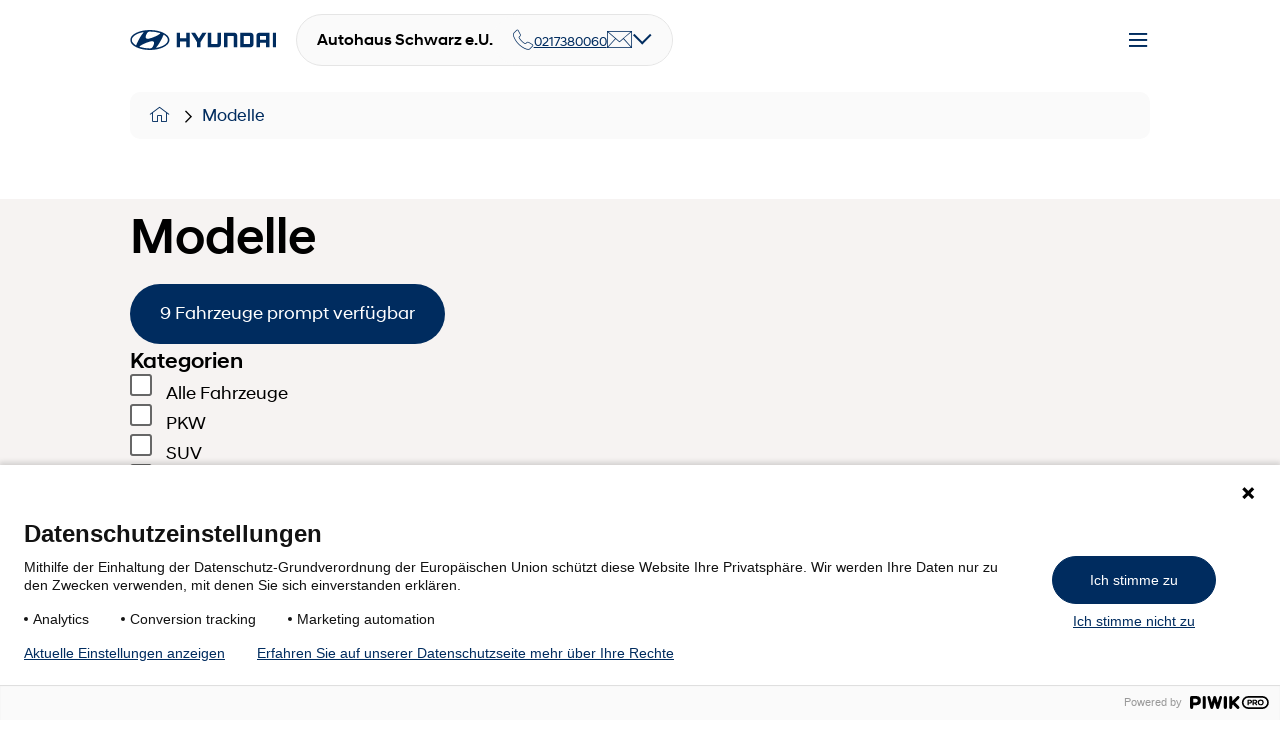

--- FILE ---
content_type: text/html; charset=utf-8
request_url: https://schwarz.hyundai.at/modelle
body_size: 18988
content:


<!DOCTYPE html>
<html lang="de" itemscope itemtype="http://schema.org/WebPage" class="no-js">



<head>

    
<meta charset="UTF-8"/>
<meta name="viewport" content="width=device-width, initial-scale=1.0, viewport-fit=cover">
<title>Hyundai Modelle kennenlernen. | Autohaus Schwarz e.U.</title>
<meta name="description" content="Hyundai der Pionier bei E-Mobilit&#xE4;t mit der breitesten Antriebsvielfalt!">
<link rel="canonical" href="https://www.hyundai.at/modelle/" />

<!-- socialmedia tags -->
<meta property="og:type" content="website" />
<meta property="og:title" content="Hyundai Modelle kennenlernen. | Autohaus Schwarz e.U." />
<meta property="og:description" content="Hyundai der Pionier bei E-Mobilit&#xE4;t mit der breitesten Antriebsvielfalt!" />
<meta property="og:url" content="https://www.hyundai.at/modelle/" />
<meta property="og:image" content="https://schwarz.hyundai.at/images/hyundai-at-share.jpg?t=639043968015032665" />

<!-- font preload -->
<link rel="preload" href="/fonts/hyundaisanstextoffice-regular-webfont.woff2" as="font" type="font/woff2" crossorigin>
<link rel="preload" href="/fonts/hyundaisansheadoffice-medium-webfont.woff2" as="font" type="font/woff2" crossorigin>
<link rel="preload" href="/fontello/font/fontello.woff2?v=1" as="font" type="font/woff2" crossorigin>



<!-- favicons -->
<link href="/favicons/favicon.ico" rel="shortcut icon" type="image/x-icon">
<link rel="icon" type="image/png" href="/favicons/favicon-96x96.png" sizes="96x96"/>
<link rel="icon" type="image/png" href="/favicons/favicon-32x32.png" sizes="32x32"/>
<link rel="icon" type="image/png" href="/favicons/favicon-16x16.png" sizes="16x16"/>





<script type="module" crossorigin="" src="/dist/client/aos-DL8E3KLu.js"></script>
    <script type="module" crossorigin="" src="/dist/client/global-DW5Fw8Ui.js"></script>

<!-- heroheader video preload -->



<link href="/dist/client/global-DW5Fw8Ui.js" as="script" rel="preload" crossorigin>
<link href="/dist/client/global-DW5Fw8Ui.js" rel="modulepreload" crossorigin>
<link href="/dist/client/portal-fLWwoHTC.js" as="script" rel="preload" crossorigin>
<link href="/dist/client/portal-fLWwoHTC.js" rel="modulepreload" crossorigin>
<link href="/dist/client/lazyLoad-Sbf6bk_5.js" as="script" rel="preload" crossorigin>
<link href="/dist/client/lazyLoad-Sbf6bk_5.js" rel="modulepreload" crossorigin>
<link href="/dist/client/inView-BRVtX8pc.js" as="script" rel="preload" crossorigin>
<link href="/dist/client/inView-BRVtX8pc.js" rel="modulepreload" crossorigin>
<link href="/dist/client/aos-DL8E3KLu.js" as="script" rel="preload" crossorigin>
<link href="/dist/client/aos-DL8E3KLu.js" rel="modulepreload" crossorigin>
<link rel="preload" as="style" href="/dist/client/lazyLoading-BfO-ioF2.css">
<link rel="preload" as="style" href="/dist/client/root-DUvlxBoq.css">
<link href="/dist/client/overlay.svelte-DX0kOiyr.js" as="script" rel="preload" crossorigin>
<link href="/dist/client/overlay.svelte-DX0kOiyr.js" rel="modulepreload" crossorigin>
<link href="/dist/client/innerNavigation-Ciqqm8xg.js" as="script" rel="preload" crossorigin>
<link href="/dist/client/innerNavigation-Ciqqm8xg.js" rel="modulepreload" crossorigin>
<link href="/dist/client/ErrorMessage-D-53oWR_.js" as="script" rel="preload" crossorigin>
<link href="/dist/client/ErrorMessage-D-53oWR_.js" rel="modulepreload" crossorigin>
<link href="/dist/client/scrollTo-3mCdwxMM.js" as="script" rel="preload" crossorigin>
<link href="/dist/client/scrollTo-3mCdwxMM.js" rel="modulepreload" crossorigin>
<link href="/dist/client/events-BfHrFHL3.js" as="script" rel="preload" crossorigin>
<link href="/dist/client/events-BfHrFHL3.js" rel="modulepreload" crossorigin>
<link rel="preload" as="style" href="/dist/client/modelle-DJ7degUa.css">
<link href="/dist/client/IProduktForShoppingCart-B3p9KuUZ.js" as="script" rel="preload" crossorigin>
<link href="/dist/client/IProduktForShoppingCart-B3p9KuUZ.js" rel="modulepreload" crossorigin>
<link rel="preload" as="style" href="/dist/client/fancyList-lEDVzhS1.css">
<link href="/dist/client/header-navigation-DXduJ0ub.js" as="script" rel="preload" crossorigin>
<link href="/dist/client/header-navigation-DXduJ0ub.js" rel="modulepreload" crossorigin>
<link href="/dist/client/this-DqGHV1ls.js" as="script" rel="preload" crossorigin>
<link href="/dist/client/this-DqGHV1ls.js" rel="modulepreload" crossorigin>
<link href="/dist/client/template-CLrSiXYV.js" as="script" rel="preload" crossorigin>
<link href="/dist/client/template-CLrSiXYV.js" rel="modulepreload" crossorigin>
<link href="/dist/client/notification-wSSZkUqr.js" as="script" rel="preload" crossorigin>
<link href="/dist/client/notification-wSSZkUqr.js" rel="modulepreload" crossorigin>
<link href="/dist/client/utils-sGlYFO9A.js" as="script" rel="preload" crossorigin>
<link href="/dist/client/utils-sGlYFO9A.js" rel="modulepreload" crossorigin>
<link href="/dist/client/newsletterBox.ssr-TeJP5vy0.js" as="script" rel="preload" crossorigin>
<link href="/dist/client/newsletterBox.ssr-TeJP5vy0.js" rel="modulepreload" crossorigin>
<link href="/dist/client/navigation.ssr-SfRbVvBq.js" as="script" rel="preload" crossorigin>
<link href="/dist/client/navigation.ssr-SfRbVvBq.js" rel="modulepreload" crossorigin>
<link rel="preload" as="style" href="/dist/client/breadcrumbs-CXa7G5iy.css">
<link href="/dist/client/scrollbar-DExpWZVq.js" as="script" rel="preload" crossorigin>
<link href="/dist/client/scrollbar-DExpWZVq.js" rel="modulepreload" crossorigin>
<link href="/dist/client/index-DuE6Cubs.js" as="script" rel="preload" crossorigin>
<link href="/dist/client/index-DuE6Cubs.js" rel="modulepreload" crossorigin>
<link rel="preload" as="style" href="/dist/client/navigation-DwT8EZ1_.css">
<link rel="preload" as="style" href="/dist/client/hws-CVn1MsSQ.css">
<link href="/dist/client/errorDialog-CYm86MXI.js" as="script" rel="preload" crossorigin>
<link href="/dist/client/errorDialog-CYm86MXI.js" rel="modulepreload" crossorigin>
<link href="/dist/client/each-BpsIG2V0.js" as="script" rel="preload" crossorigin>
<link href="/dist/client/each-BpsIG2V0.js" rel="modulepreload" crossorigin>
<link rel="preload" as="style" href="/dist/client/errorDialog-CTd4Tfrz.css">
<link href="/dist/client/IUmbracoContentImage-CaqePZg6.js" as="script" rel="preload" crossorigin>
<link href="/dist/client/IUmbracoContentImage-CaqePZg6.js" rel="modulepreload" crossorigin>
<link rel="preload" as="style" href="/dist/client/modelOverview-dcyFQWEi.css">
<link rel="preload" as="style" href="/dist/client/rating-BpomW4nH.css">
<link href="/dist/client/modelle.ssr-0u277R8W.js" as="script" rel="preload" crossorigin>
<link href="/dist/client/modelle.ssr-0u277R8W.js" rel="modulepreload" crossorigin>
<link href="/dist/client/productCard.ssr-BRG6-vKu.js" as="script" rel="preload" crossorigin>
<link href="/dist/client/productCard.ssr-BRG6-vKu.js" rel="modulepreload" crossorigin>
<link href="/dist/client/html-DJpcemTy.js" as="script" rel="preload" crossorigin>
<link href="/dist/client/html-DJpcemTy.js" rel="modulepreload" crossorigin>
<link href="/dist/client/formatter-F4Omg162.js" as="script" rel="preload" crossorigin>
<link href="/dist/client/formatter-F4Omg162.js" rel="modulepreload" crossorigin>
<link href="/dist/client/helpers-Dg1n-5YQ.js" as="script" rel="preload" crossorigin>
<link href="/dist/client/helpers-Dg1n-5YQ.js" rel="modulepreload" crossorigin>
<link href="/dist/client/key-Dsg7yWnR.js" as="script" rel="preload" crossorigin>
<link href="/dist/client/key-Dsg7yWnR.js" rel="modulepreload" crossorigin>
<link href="/dist/client/input-DzqBi0Ru.js" as="script" rel="preload" crossorigin>
<link href="/dist/client/input-DzqBi0Ru.js" rel="modulepreload" crossorigin>
<link href="/dist/client/userStore-B45Jloda.js" as="script" rel="preload" crossorigin>
<link href="/dist/client/userStore-B45Jloda.js" rel="modulepreload" crossorigin>
<link rel="preload" as="style" href="/dist/client/XssErrorMessage-DyrVkLC_.css">
<link rel="preload" as="style" href="/dist/client/ErrorMessage-Dp8NUMU_.css">
<link href="/dist/client/actions--uv0hJpd.js" as="script" rel="preload" crossorigin>
<link href="/dist/client/actions--uv0hJpd.js" rel="modulepreload" crossorigin>
<link href="/dist/client/style-D-jcvXjU.js" as="script" rel="preload" crossorigin>
<link href="/dist/client/style-D-jcvXjU.js" rel="modulepreload" crossorigin>
<link href="/dist/client/store-DEDTbSnJ.js" as="script" rel="preload" crossorigin>
<link href="/dist/client/store-DEDTbSnJ.js" rel="modulepreload" crossorigin>
<link href="/dist/client/footerDropdownNavigation.ssr-DkZlqnfr.js" as="script" rel="preload" crossorigin>
<link href="/dist/client/footerDropdownNavigation.ssr-DkZlqnfr.js" rel="modulepreload" crossorigin>
<link href="/dist/client/hws.ssr-BoaAS2vX.js" as="script" rel="preload" crossorigin>
<link href="/dist/client/hws.ssr-BoaAS2vX.js" rel="modulepreload" crossorigin>
<link rel="preload" as="style" href="/dist/client/footer-CDsxUgVo.css">
<link href="/dist/client/transition-DDe9u7GL.js" as="script" rel="preload" crossorigin>
<link href="/dist/client/transition-DDe9u7GL.js" rel="modulepreload" crossorigin>
<link href="/dist/client/navigation.hydrate-D-HMe4BI.js" as="script" rel="preload" crossorigin>
<link href="/dist/client/navigation.hydrate-D-HMe4BI.js" rel="modulepreload" crossorigin>
<link href="/dist/client/props-BAg2_tXV.js" as="script" rel="preload" crossorigin>
<link href="/dist/client/props-BAg2_tXV.js" rel="modulepreload" crossorigin>
<link rel="preload" as="style" href="/dist/client/piwik-C9itbgvD.css">
<link href="/dist/client/rating-DiRJ1_O9.js" as="script" rel="preload" crossorigin>
<link href="/dist/client/rating-DiRJ1_O9.js" rel="modulepreload" crossorigin>
<link href="/dist/client/overlay-_2mjCkCL.js" as="script" rel="preload" crossorigin>
<link href="/dist/client/overlay-_2mjCkCL.js" rel="modulepreload" crossorigin>
<link href="/dist/client/select-ClrJZLZ3.js" as="script" rel="preload" crossorigin>
<link href="/dist/client/select-ClrJZLZ3.js" rel="modulepreload" crossorigin>
<link href="/dist/client/markeModelVariantFilterAlt-DTFcyHhM.js" as="script" rel="preload" crossorigin>
<link href="/dist/client/markeModelVariantFilterAlt-DTFcyHhM.js" rel="modulepreload" crossorigin>
<link href="/dist/client/slot-Cm2tjE2x.js" as="script" rel="preload" crossorigin>
<link href="/dist/client/slot-Cm2tjE2x.js" rel="modulepreload" crossorigin>
<link href="/dist/client/index-BUvMHFST.js" as="script" rel="preload" crossorigin>
<link href="/dist/client/index-BUvMHFST.js" rel="modulepreload" crossorigin>
<link href="/dist/client/requestHandler-Bb0gd1Rv.js" as="script" rel="preload" crossorigin>
<link href="/dist/client/requestHandler-Bb0gd1Rv.js" rel="modulepreload" crossorigin>
<link rel="preload" as="style" href="/dist/client/footerDropdownNavigation-222WwBDj.css">
<link href="/dist/client/fancyList-BH6-ihux.js" as="script" rel="preload" crossorigin>
<link href="/dist/client/fancyList-BH6-ihux.js" rel="modulepreload" crossorigin>
<link href="/dist/client/loop-DCZUNfAX.js" as="script" rel="preload" crossorigin>
<link href="/dist/client/loop-DCZUNfAX.js" rel="modulepreload" crossorigin>
<link href="/dist/client/modelle.hydrate-C9B4XjsG.js" as="script" rel="preload" crossorigin>
<link href="/dist/client/modelle.hydrate-C9B4XjsG.js" rel="modulepreload" crossorigin>
<link href="/dist/client/index-spqotMqU.js" as="script" rel="preload" crossorigin>
<link href="/dist/client/index-spqotMqU.js" rel="modulepreload" crossorigin>
<link href="/dist/client/universal-CgTxsnZu.js" as="script" rel="preload" crossorigin>
<link href="/dist/client/universal-CgTxsnZu.js" rel="modulepreload" crossorigin>
<link href="/dist/client/hws.hydrate-BSC1zuBC.js" as="script" rel="preload" crossorigin>
<link href="/dist/client/hws.hydrate-BSC1zuBC.js" rel="modulepreload" crossorigin>
<link rel="preload" as="style" href="/dist/client/markeModelVariantFilterAlt-B8fgtC72.css">
<link href="/dist/client/attributes-BjDXO-35.js" as="script" rel="preload" crossorigin>
<link href="/dist/client/attributes-BjDXO-35.js" rel="modulepreload" crossorigin>
<link rel="preload" as="style" href="/dist/client/newsletterBox-CDlCNeM2.css">
<link href="/dist/client/if-CGHq74qF.js" as="script" rel="preload" crossorigin>
<link href="/dist/client/if-CGHq74qF.js" rel="modulepreload" crossorigin>
<link rel="preload" as="style" href="/dist/client/overlay-DubyJGqH.css">
<link rel="preload" as="style" href="/dist/client/hero-header-BYeos0nf.css">
<link href="/dist/client/class-CItRU9rZ.js" as="script" rel="preload" crossorigin>
<link href="/dist/client/class-CItRU9rZ.js" rel="modulepreload" crossorigin>
<link href="/dist/client/snippet-6q70ymhR.js" as="script" rel="preload" crossorigin>
<link href="/dist/client/snippet-6q70ymhR.js" rel="modulepreload" crossorigin>
<link href="/dist/client/XssErrorMessage-BN8lsJm4.js" as="script" rel="preload" crossorigin>
<link href="/dist/client/XssErrorMessage-BN8lsJm4.js" rel="modulepreload" crossorigin>
<link rel="preload" as="style" href="/dist/client/accordion-BKisoA-u.css">
<link href="/dist/client/cart.svelte-Cux47Qv7.js" as="script" rel="preload" crossorigin>
<link href="/dist/client/cart.svelte-Cux47Qv7.js" rel="modulepreload" crossorigin>
<link href="/dist/client/index-client-xI6aNKS3.js" as="script" rel="preload" crossorigin>
<link href="/dist/client/index-client-xI6aNKS3.js" rel="modulepreload" crossorigin>
<link rel="preload" as="style" href="/dist/client/baseList-BpbCXOgu.css">
<link href="/dist/client/splide.esm-wpgBl2FK.js" as="script" rel="preload" crossorigin>
<link href="/dist/client/splide.esm-wpgBl2FK.js" rel="modulepreload" crossorigin>
<link href="/dist/client/attributes-DsY3jK6c.js" as="script" rel="preload" crossorigin>
<link href="/dist/client/attributes-DsY3jK6c.js" rel="modulepreload" crossorigin>
<link rel="preload" as="style" href="/dist/client/productCard-oq-st68o.css">
<link href="/dist/client/accordion-CfMTGdRE.js" as="script" rel="preload" crossorigin>
<link href="/dist/client/accordion-CfMTGdRE.js" rel="modulepreload" crossorigin>
<link href="/dist/client/render-Brr3QAjX.js" as="script" rel="preload" crossorigin>
<link href="/dist/client/render-Brr3QAjX.js" rel="modulepreload" crossorigin>
<link href="/dist/client/runtime-w94vIyQg.js" as="script" rel="preload" crossorigin>
<link href="/dist/client/runtime-w94vIyQg.js" rel="modulepreload" crossorigin>
<link href="/dist/client/constants-Doqun2qV.js" as="script" rel="preload" crossorigin>
<link href="/dist/client/constants-Doqun2qV.js" rel="modulepreload" crossorigin>
<link href="/dist/client/footerDropdownNavigation.hydrate-Bzz7YUff.js" as="script" rel="preload" crossorigin>
<link href="/dist/client/footerDropdownNavigation.hydrate-Bzz7YUff.js" rel="modulepreload" crossorigin>
<link rel="stylesheet" href="/dist/client/lazyLoading-BfO-ioF2.css">
<link rel="stylesheet" href="/dist/client/root-DUvlxBoq.css">
<link rel="stylesheet" href="/dist/client/modelle-DJ7degUa.css">
<link rel="stylesheet" href="/dist/client/fancyList-lEDVzhS1.css">
<link rel="stylesheet" href="/dist/client/breadcrumbs-CXa7G5iy.css">
<link rel="stylesheet" href="/dist/client/navigation-DwT8EZ1_.css">
<link rel="stylesheet" href="/dist/client/hws-CVn1MsSQ.css">
<link rel="stylesheet" href="/dist/client/errorDialog-CTd4Tfrz.css">
<link rel="stylesheet" href="/dist/client/modelOverview-dcyFQWEi.css">
<link rel="stylesheet" href="/dist/client/rating-BpomW4nH.css">
<link rel="stylesheet" href="/dist/client/XssErrorMessage-DyrVkLC_.css">
<link rel="stylesheet" href="/dist/client/ErrorMessage-Dp8NUMU_.css">
<link rel="stylesheet" href="/dist/client/footer-CDsxUgVo.css">
<link rel="stylesheet" href="/dist/client/piwik-C9itbgvD.css">
<link rel="stylesheet" href="/dist/client/footerDropdownNavigation-222WwBDj.css">
<link rel="stylesheet" href="/dist/client/markeModelVariantFilterAlt-B8fgtC72.css">
<link rel="stylesheet" href="/dist/client/newsletterBox-CDlCNeM2.css">
<link rel="stylesheet" href="/dist/client/overlay-DubyJGqH.css">
<link rel="stylesheet" href="/dist/client/hero-header-BYeos0nf.css">
<link rel="stylesheet" href="/dist/client/accordion-BKisoA-u.css">
<link rel="stylesheet" href="/dist/client/baseList-BpbCXOgu.css">
<link rel="stylesheet" href="/dist/client/productCard-oq-st68o.css">
<script id="schemaorg-navigation" type="application/ld+json">false</script>
</head><body>
            

<header class="main-navigation haendler">
    <div class="container xl">
        <div>
            <a href="/" class="logo">
                <img src="/images/logo.svg" alt="logo" />
            </a>

            <div id="hws">
                <!--[--><!--[--><div class="hws fullwidth"><div class="heading"><span class="title">Autohaus Schwarz e.U.
                
                </span> <div class="short-info"><div><!--[!--><!--]--><!----> <!--[--><a class="phone" href="tel:0217380060"><i class="icon-phone"></i> <span>0217380060</span></a><!--]--> <!--[--><a class="email" href="mailto:office@autohausschwarz.at" aria-label="email"><i class="icon-email"></i></a><!--]--> <button class="open reset-button" aria-label="Open details"><i class="icon-caret-down"></i></button></div></div></div> <div class="details-abs"><div class="details-holder"><div class="details"><!--[!--><!--]--></div></div></div></div><!--]--><!--]--><script  type="module" crossorigin>
import render from '/dist/client/hws.hydrate-BSC1zuBC.js';
export default (function () {  
     render({
            target: document.getElementById('hws'),
            anchor: null,
            //events: not supported yet,
            props: JSON.parse(`{\"model\":{\"hnummer\":\"1838\",\"displayName\":\"Autohaus Schwarz e.U. \",\"name1\":\"Autohaus Schwarz e.U.\",\"name2\":\"\",\"name3\":\"\",\"strasse\":\"Betriebsgebiet Nord 4\",\"plz\":\"7123\",\"ort\":\"M\\u00F6nchhof\",\"telefonnr\":\"0217380060\",\"email\":\"office@autohausschwarz.at\",\"lat\":\"47,888692\",\"lng\":\"16,954878\",\"bundeslandcd\":\"B\",\"url\":\"\",\"verkaufUrl\":\"https://schwarz.hyundai.at\",\"werkstattUrl\":\"\",\"verkaufUrlNormalized\":\"https://schwarz.hyundai.at\",\"werkstattUrlNormalized\":\"\",\"verkauf\":true,\"werkstatt\":true,\"Firmenbuchnr\":null,\"googleRating\":null,\"placeId\":null,\"uidnr\":\"ATU73580635\",\"fleetBusinessCenter\":false,\"verkaufOeffnungszeiten\":[{\"art\":\"Verkauf\",\"wochentag\":\"Sonntag\",\"datum\":null,\"aktiv\":false,\"start\":\"08:00:00\",\"ende\":\"18:00:00\",\"mittagspause\":false,\"start_nachmittag\":\"00:00:00\",\"ende_nachmittag\":\"00:00:00\"},{\"art\":\"Verkauf\",\"wochentag\":\"Montag\",\"datum\":null,\"aktiv\":true,\"start\":\"07:30:00\",\"ende\":\"12:00:00\",\"mittagspause\":true,\"start_nachmittag\":\"13:00:00\",\"ende_nachmittag\":\"17:30:00\"},{\"art\":\"Verkauf\",\"wochentag\":\"Dienstag\",\"datum\":null,\"aktiv\":true,\"start\":\"07:30:00\",\"ende\":\"12:00:00\",\"mittagspause\":true,\"start_nachmittag\":\"13:00:00\",\"ende_nachmittag\":\"17:30:00\"},{\"art\":\"Verkauf\",\"wochentag\":\"Mittwoch\",\"datum\":null,\"aktiv\":true,\"start\":\"07:30:00\",\"ende\":\"12:00:00\",\"mittagspause\":true,\"start_nachmittag\":\"13:00:00\",\"ende_nachmittag\":\"17:30:00\"},{\"art\":\"Verkauf\",\"wochentag\":\"Donnerstag\",\"datum\":null,\"aktiv\":true,\"start\":\"07:30:00\",\"ende\":\"12:00:00\",\"mittagspause\":true,\"start_nachmittag\":\"13:00:00\",\"ende_nachmittag\":\"17:30:00\"},{\"art\":\"Verkauf\",\"wochentag\":\"Freitag\",\"datum\":null,\"aktiv\":true,\"start\":\"07:30:00\",\"ende\":\"12:00:00\",\"mittagspause\":true,\"start_nachmittag\":\"13:00:00\",\"ende_nachmittag\":\"17:30:00\"},{\"art\":\"Verkauf\",\"wochentag\":\"Samstag\",\"datum\":null,\"aktiv\":true,\"start\":\"08:00:00\",\"ende\":\"13:00:00\",\"mittagspause\":false,\"start_nachmittag\":\"13:15:00\",\"ende_nachmittag\":\"13:30:00\"}],\"werkstattOeffnungszeiten\":[{\"art\":\"Werkst\\u00E4tte\",\"wochentag\":\"Samstag\",\"datum\":null,\"aktiv\":false,\"start\":\"08:00:00\",\"ende\":\"18:00:00\",\"mittagspause\":false,\"start_nachmittag\":\"00:00:00\",\"ende_nachmittag\":\"00:00:00\"},{\"art\":\"Werkst\\u00E4tte\",\"wochentag\":\"Sonntag\",\"datum\":null,\"aktiv\":false,\"start\":\"08:00:00\",\"ende\":\"18:00:00\",\"mittagspause\":false,\"start_nachmittag\":\"00:00:00\",\"ende_nachmittag\":\"00:00:00\"},{\"art\":\"Werkst\\u00E4tte\",\"wochentag\":\"Montag\",\"datum\":null,\"aktiv\":true,\"start\":\"07:30:00\",\"ende\":\"12:00:00\",\"mittagspause\":true,\"start_nachmittag\":\"13:00:00\",\"ende_nachmittag\":\"16:30:00\"},{\"art\":\"Werkst\\u00E4tte\",\"wochentag\":\"Dienstag\",\"datum\":null,\"aktiv\":true,\"start\":\"07:30:00\",\"ende\":\"12:00:00\",\"mittagspause\":true,\"start_nachmittag\":\"13:00:00\",\"ende_nachmittag\":\"16:30:00\"},{\"art\":\"Werkst\\u00E4tte\",\"wochentag\":\"Mittwoch\",\"datum\":null,\"aktiv\":true,\"start\":\"07:30:00\",\"ende\":\"12:00:00\",\"mittagspause\":true,\"start_nachmittag\":\"13:00:00\",\"ende_nachmittag\":\"16:30:00\"},{\"art\":\"Werkst\\u00E4tte\",\"wochentag\":\"Donnerstag\",\"datum\":null,\"aktiv\":true,\"start\":\"07:30:00\",\"ende\":\"12:00:00\",\"mittagspause\":true,\"start_nachmittag\":\"13:00:00\",\"ende_nachmittag\":\"16:30:00\"},{\"art\":\"Werkst\\u00E4tte\",\"wochentag\":\"Freitag\",\"datum\":null,\"aktiv\":true,\"start\":\"07:30:00\",\"ende\":\"12:00:00\",\"mittagspause\":true,\"start_nachmittag\":\"13:00:00\",\"ende_nachmittag\":\"16:30:00\"}],\"ersatzteillagerOeffnungszeiten\":[{\"art\":\"Teile/Zubeh\\u00F6r\",\"wochentag\":\"Samstag\",\"datum\":null,\"aktiv\":false,\"start\":\"08:00:00\",\"ende\":\"18:00:00\",\"mittagspause\":false,\"start_nachmittag\":\"00:00:00\",\"ende_nachmittag\":\"00:00:00\"},{\"art\":\"Teile/Zubeh\\u00F6r\",\"wochentag\":\"Sonntag\",\"datum\":null,\"aktiv\":false,\"start\":\"08:00:00\",\"ende\":\"18:00:00\",\"mittagspause\":false,\"start_nachmittag\":\"00:00:00\",\"ende_nachmittag\":\"00:00:00\"},{\"art\":\"Teile/Zubeh\\u00F6r\",\"wochentag\":\"Montag\",\"datum\":null,\"aktiv\":true,\"start\":\"07:30:00\",\"ende\":\"12:00:00\",\"mittagspause\":true,\"start_nachmittag\":\"13:00:00\",\"ende_nachmittag\":\"17:30:00\"},{\"art\":\"Teile/Zubeh\\u00F6r\",\"wochentag\":\"Dienstag\",\"datum\":null,\"aktiv\":true,\"start\":\"07:30:00\",\"ende\":\"12:00:00\",\"mittagspause\":true,\"start_nachmittag\":\"13:00:00\",\"ende_nachmittag\":\"17:30:00\"},{\"art\":\"Teile/Zubeh\\u00F6r\",\"wochentag\":\"Mittwoch\",\"datum\":null,\"aktiv\":true,\"start\":\"07:30:00\",\"ende\":\"12:00:00\",\"mittagspause\":true,\"start_nachmittag\":\"13:00:00\",\"ende_nachmittag\":\"17:30:00\"},{\"art\":\"Teile/Zubeh\\u00F6r\",\"wochentag\":\"Donnerstag\",\"datum\":null,\"aktiv\":true,\"start\":\"07:30:00\",\"ende\":\"12:00:00\",\"mittagspause\":true,\"start_nachmittag\":\"13:00:00\",\"ende_nachmittag\":\"17:30:00\"},{\"art\":\"Teile/Zubeh\\u00F6r\",\"wochentag\":\"Freitag\",\"datum\":null,\"aktiv\":true,\"start\":\"07:30:00\",\"ende\":\"12:00:00\",\"mittagspause\":true,\"start_nachmittag\":\"13:00:00\",\"ende_nachmittag\":\"17:30:00\"}],\"verkaufOeffnungszeitenDisplay\":[[{\"day\":\"Montag\",\"dayShort\":\"Mo\",\"timeRange\":\"07:30 - 12:00, 13:00 - 17:30\"},{\"day\":\"Dienstag\",\"dayShort\":\"Di\",\"timeRange\":\"07:30 - 12:00, 13:00 - 17:30\"},{\"day\":\"Mittwoch\",\"dayShort\":\"Mi\",\"timeRange\":\"07:30 - 12:00, 13:00 - 17:30\"},{\"day\":\"Donnerstag\",\"dayShort\":\"Do\",\"timeRange\":\"07:30 - 12:00, 13:00 - 17:30\"},{\"day\":\"Freitag\",\"dayShort\":\"Fr\",\"timeRange\":\"07:30 - 12:00, 13:00 - 17:30\"}],[{\"day\":\"Samstag\",\"dayShort\":\"Sa\",\"timeRange\":\"08:00 - 13:00\"}]],\"werkstattOeffnungszeitenDisplay\":[[{\"day\":\"Montag\",\"dayShort\":\"Mo\",\"timeRange\":\"07:30 - 12:00, 13:00 - 16:30\"},{\"day\":\"Dienstag\",\"dayShort\":\"Di\",\"timeRange\":\"07:30 - 12:00, 13:00 - 16:30\"},{\"day\":\"Mittwoch\",\"dayShort\":\"Mi\",\"timeRange\":\"07:30 - 12:00, 13:00 - 16:30\"},{\"day\":\"Donnerstag\",\"dayShort\":\"Do\",\"timeRange\":\"07:30 - 12:00, 13:00 - 16:30\"},{\"day\":\"Freitag\",\"dayShort\":\"Fr\",\"timeRange\":\"07:30 - 12:00, 13:00 - 16:30\"}]],\"ersatzteillagerOeffnungszeitenDisplay\":[[{\"day\":\"Montag\",\"dayShort\":\"Mo\",\"timeRange\":\"07:30 - 12:00, 13:00 - 17:30\"},{\"day\":\"Dienstag\",\"dayShort\":\"Di\",\"timeRange\":\"07:30 - 12:00, 13:00 - 17:30\"},{\"day\":\"Mittwoch\",\"dayShort\":\"Mi\",\"timeRange\":\"07:30 - 12:00, 13:00 - 17:30\"},{\"day\":\"Donnerstag\",\"dayShort\":\"Do\",\"timeRange\":\"07:30 - 12:00, 13:00 - 17:30\"},{\"day\":\"Freitag\",\"dayShort\":\"Fr\",\"timeRange\":\"07:30 - 12:00, 13:00 - 17:30\"}]]}}`),
            context: new Map(Object.entries(JSON.parse(`{\"EinkaufslisteUrl\":\"/service-zubehoer/zubehoer/einkaufsliste/\",\"PresseLoggedIn\":false,\"RequestVerificationToken\":\"CfDJ8EaA1e5lzYRAqwCqXQG1thXtT4lKdsoQEwNSiiHa0YMyxldzEtIZBFzUSXziwlydYYGZOKfUFyuME1XcVQQEoRrAx7Ny2Eo4FmHa4zrnz_J0jtFDU_6GbJLnNTzTFBDnRXVV_MPZvrI_1z1vUilbFXU\"}`))),
            intro: false
        })
})();
</script>
            </div>

            <nav id="navigation" aria-label="Hauptnavigation">
                <h1 class="sr-only">Hauptnavigation</h1>
                <!--[--><ul><!--[--><!--]--></ul> <!--[!--><!--]--> <!--[!--><!--]--> <button aria-controls="main-navigation" aria-expanded="false" aria-haspopup="dialog" aria-label="Menu" class="nav-button open-main-menu" id="open-main-menu"><i class="icon-menu"></i></button> <!--[!--><!--]--><!----> <!--[!--><!--]--><!--]--><script  type="module" crossorigin>
import render from '/dist/client/navigation.hydrate-D-HMe4BI.js';
export default (function () {  
     render({
            target: document.getElementById('navigation'),
            anchor: null,
            //events: not supported yet,
            props: JSON.parse(`{\"model\":{\"currentPageId\":15631,\"containerId\":\"179819e155084e0f8f28731bb1db654e\",\"totalFahrzeugVerfuegbarCarsCount\":9,\"modelleData\":{\"totalFahrzeugVerfuegbarCarsCount\":9,\"fahrzeugVerfuegbarUrl\":\"/prompt-verfuegbar/\",\"filterData\":{\"kategorien\":[\"PKW\",\"SUV\",\"E-Mobilit\\u00E4t\",\"Nutzfahrzeuge\"],\"antriebsvarianten\":{\"Elektro\":\"Elektro\",\"Plugin\":\"Plug-in-Hybrid\",\"Hybrid\":\"Hybrid\",\"Benzin\":\"Benzin\"}},\"filter\":{\"kategorie\":null,\"antriebsvariante\":null,\"hnummer\":\"1838\",\"currentPagePath\":\"-1,1065,15631\"},\"modelle\":[{\"id\":15857,\"modelName\":\"i10\",\"price\":12990,\"url\":\"/i10/\",\"konfiguratorAktivieren\":true,\"konfigureUrl\":\"/i10/konfigurator/\",\"probefahrtAktivieren\":true,\"probefahrtUrl\":\"https://probefahrt.hyundai.at/?modelkey=i10\\u0026retailerid=1838\",\"fahrzeugVerfuegbarFilteredUrl\":\"/prompt-verfuegbar/?modell=i10\",\"image\":\"https://hyundai.azureedge.net/media/a35blonv/i10-640x344px.png\",\"tags\":[\"Benzin\"],\"specialTags\":[],\"isCurrent\":false},{\"id\":16926,\"modelName\":\"i20\",\"price\":14990,\"url\":\"/i20/\",\"konfiguratorAktivieren\":true,\"konfigureUrl\":\"/i20/konfigurator/\",\"probefahrtAktivieren\":true,\"probefahrtUrl\":\"https://probefahrt.hyundai.at/?modelkey=i20\\u0026retailerid=1838\",\"fahrzeugVerfuegbarFilteredUrl\":\"/prompt-verfuegbar/?modell=i20\",\"image\":\"https://hyundai.azureedge.net/media/kbbdi4mp/i20-640x344px.png\",\"tags\":[\"Benzin\"],\"specialTags\":[],\"isCurrent\":false},{\"id\":16644,\"modelName\":\"BAYON\",\"price\":17490,\"url\":\"/bayon/\",\"konfiguratorAktivieren\":true,\"konfigureUrl\":\"/bayon/konfigurator/\",\"probefahrtAktivieren\":true,\"probefahrtUrl\":\"https://probefahrt.hyundai.at/?modelkey=bayon\\u0026retailerid=1838\",\"fahrzeugVerfuegbarFilteredUrl\":\"/prompt-verfuegbar/?modell=Bayon\",\"image\":\"https://hyundai.azureedge.net/media/jkzogv24/bayon-640x344px.png\",\"tags\":[\"Benzin\"],\"specialTags\":[],\"isCurrent\":false},{\"id\":18177,\"modelName\":\"i30\",\"price\":16990,\"url\":\"/i30/\",\"konfiguratorAktivieren\":true,\"konfigureUrl\":\"/i30/konfigurator/\",\"probefahrtAktivieren\":true,\"probefahrtUrl\":\"https://probefahrt.hyundai.at/?modelkey=i30\\u0026retailerid=1838\",\"fahrzeugVerfuegbarFilteredUrl\":\"/prompt-verfuegbar/?modell=i30\",\"image\":\"https://hyundai.azureedge.net/media/04oiaeic/i30-5t-640x344px.png\",\"tags\":[\"Benzin\"],\"specialTags\":[],\"isCurrent\":false},{\"id\":18191,\"modelName\":\"i30 Kombi\",\"price\":17990,\"url\":\"/i30-kombi/\",\"konfiguratorAktivieren\":true,\"konfigureUrl\":\"/i30-kombi/konfigurator/\",\"probefahrtAktivieren\":true,\"probefahrtUrl\":\"https://probefahrt.hyundai.at/?modelkey=i30-kombi\\u0026retailerid=1838\",\"fahrzeugVerfuegbarFilteredUrl\":\"/prompt-verfuegbar/?modell=i30\\u002BKombi\",\"image\":\"https://hyundai.azureedge.net/media/gqweidda/i30-kombi-640x344px.png\",\"tags\":[\"Benzin\"],\"specialTags\":[],\"isCurrent\":false},{\"id\":17947,\"modelName\":\"KONA\",\"price\":22990,\"url\":\"/kona/\",\"konfiguratorAktivieren\":true,\"konfigureUrl\":\"/kona/konfigurator/\",\"probefahrtAktivieren\":true,\"probefahrtUrl\":\"https://probefahrt.hyundai.at/?modelkey=kona\\u0026retailerid=1838\",\"fahrzeugVerfuegbarFilteredUrl\":\"/prompt-verfuegbar/?modell=KONA\\u002B(SX2)\",\"image\":\"https://hyundai.azureedge.net/media/vagf2wdz/kona-640x344px.png\",\"tags\":[\"Benzin\",\"Hybrid\"],\"specialTags\":[],\"isCurrent\":false},{\"id\":15632,\"modelName\":\"KONA Elektro\",\"price\":25990,\"url\":\"/kona-elektro/\",\"konfiguratorAktivieren\":true,\"konfigureUrl\":\"/kona-elektro/konfigurator/\",\"probefahrtAktivieren\":true,\"probefahrtUrl\":\"https://probefahrt.hyundai.at/?modelkey=kona-elektro\\u0026retailerid=1838\",\"fahrzeugVerfuegbarFilteredUrl\":\"/prompt-verfuegbar/?modell=KONA\\u002BElektro\",\"image\":\"https://hyundai.azureedge.net/media/5euk2mj0/kona-ev-640x344px.png\",\"tags\":[\"Elektro\"],\"specialTags\":[],\"isCurrent\":false},{\"id\":15954,\"modelName\":\"INSTER\",\"price\":21390,\"url\":\"/inster/\",\"konfiguratorAktivieren\":true,\"konfigureUrl\":\"/inster/konfigurator/\",\"probefahrtAktivieren\":true,\"probefahrtUrl\":\"https://probefahrt.hyundai.at/?modelkey=inster\\u0026retailerid=1838\",\"fahrzeugVerfuegbarFilteredUrl\":\"/prompt-verfuegbar/?modell=INSTER\",\"image\":\"https://hyundai.azureedge.net/media/tn5e4czp/inster-640x344px.png\",\"tags\":[\"Elektro\"],\"specialTags\":[\"NEU\"],\"isCurrent\":false},{\"id\":15860,\"modelName\":\"IONIQ 5\",\"price\":36990,\"url\":\"/ioniq-5/\",\"konfiguratorAktivieren\":true,\"konfigureUrl\":\"/ioniq-5/konfigurator/\",\"probefahrtAktivieren\":true,\"probefahrtUrl\":\"https://probefahrt.hyundai.at/?modelkey=ioniq-5\\u0026retailerid=1838\",\"fahrzeugVerfuegbarFilteredUrl\":\"/prompt-verfuegbar/?modell=IONIQ\\u002B5\",\"image\":\"https://hyundai.azureedge.net/media/wtqlnzov/ioniq-5-640x344px.png\",\"tags\":[\"Elektro\"],\"specialTags\":[],\"isCurrent\":false},{\"id\":16695,\"modelName\":\"IONIQ 5 N\",\"price\":70490,\"url\":\"/ioniq-5-n/\",\"konfiguratorAktivieren\":true,\"konfigureUrl\":\"/ioniq-5-n/konfigurator/\",\"probefahrtAktivieren\":true,\"probefahrtUrl\":\"https://probefahrt.hyundai.at/?modelkey=ioniq-5-n\\u0026retailerid=1838\",\"fahrzeugVerfuegbarFilteredUrl\":\"/prompt-verfuegbar/?modell=IONIQ\\u002B5\\u002BN\",\"image\":\"https://hyundai.azureedge.net/media/dzaf3vvg/ioniq-5-n-640x344px.png\",\"tags\":[\"Elektro\"],\"specialTags\":[],\"isCurrent\":false},{\"id\":16704,\"modelName\":\"IONIQ 6\",\"price\":40990,\"url\":\"/ioniq-6/\",\"konfiguratorAktivieren\":true,\"konfigureUrl\":\"/ioniq-6/konfigurator/\",\"probefahrtAktivieren\":true,\"probefahrtUrl\":\"https://probefahrt.hyundai.at/?modelkey=ioniq-6\\u0026retailerid=1838\",\"fahrzeugVerfuegbarFilteredUrl\":\"/prompt-verfuegbar/?modell=IONIQ\\u002B6\",\"image\":\"https://hyundai.azureedge.net/media/msyda2zc/ioniq-6-640x344px.png\",\"tags\":[\"Elektro\"],\"specialTags\":[],\"isCurrent\":false},{\"id\":16731,\"modelName\":\"IONIQ 9\",\"price\":63490,\"url\":\"/ioniq-9/\",\"konfiguratorAktivieren\":true,\"konfigureUrl\":\"/ioniq-9/konfigurator/\",\"probefahrtAktivieren\":true,\"probefahrtUrl\":\"https://probefahrt.hyundai.at/?modelkey=ioniq-9\\u0026retailerid=1838\",\"fahrzeugVerfuegbarFilteredUrl\":\"/prompt-verfuegbar/?modell=IONIQ\\u002B9\",\"image\":\"https://hyundai.azureedge.net/media/v5xf5hao/ioniq-9-640x344px.png\",\"tags\":[\"Elektro\"],\"specialTags\":[\"NEU\"],\"isCurrent\":false},{\"id\":17969,\"modelName\":\"TUCSON\",\"price\":26490,\"url\":\"/tucson/\",\"konfiguratorAktivieren\":true,\"konfigureUrl\":\"/tucson/konfigurator/\",\"probefahrtAktivieren\":true,\"probefahrtUrl\":\"https://probefahrt.hyundai.at/?modelkey=tucson\\u0026retailerid=1838\",\"fahrzeugVerfuegbarFilteredUrl\":\"/prompt-verfuegbar/?modell=Tucson\",\"image\":\"https://hyundai.azureedge.net/media/idbe3bwc/tucson-640x344px.png\",\"tags\":[\"Benzin\",\"Hybrid\",\"Plug-in-Hybrid\"],\"specialTags\":[],\"isCurrent\":false},{\"id\":20789,\"modelName\":\"SANTA FE Plug-In\",\"price\":49990,\"url\":\"/santa-fe-plug-in/\",\"konfiguratorAktivieren\":true,\"konfigureUrl\":\"/santa-fe-plug-in/konfigurator/\",\"probefahrtAktivieren\":true,\"probefahrtUrl\":\"https://probefahrt.hyundai.at/?modelkey=santa-fe-plug-in\\u0026retailerid=1838\",\"fahrzeugVerfuegbarFilteredUrl\":\"/prompt-verfuegbar/?modell=Santa\\u002BFe\\u002B(MX5)\",\"image\":\"https://hyundai.azureedge.net/media/bz1k0bxc/santa-fe-640x344px.png\",\"tags\":[\"Plug-in-Hybrid\"],\"specialTags\":[\"NEU\"],\"isCurrent\":false},{\"id\":17959,\"modelName\":\"STARIA Hybrid\",\"price\":59990,\"url\":\"/staria-hybrid/\",\"konfiguratorAktivieren\":true,\"konfigureUrl\":\"/staria-hybrid/konfigurator/\",\"probefahrtAktivieren\":false,\"probefahrtUrl\":null,\"fahrzeugVerfuegbarFilteredUrl\":\"/prompt-verfuegbar/?modell=STARIA\\u002BHEV\\u002BBus\",\"image\":\"https://hyundai.azureedge.net/media/eb5l3qgq/staria640x344px.png\",\"tags\":[\"Hybrid\"],\"specialTags\":[],\"isCurrent\":false}]},\"dealerInfoData\":{\"dealerInfo\":{\"hnummer\":\"1838\",\"displayName\":\"Autohaus Schwarz e.U. \",\"name1\":\"Autohaus Schwarz e.U.\",\"name2\":\"\",\"name3\":\"\",\"strasse\":\"Betriebsgebiet Nord 4\",\"plz\":\"7123\",\"ort\":\"M\\u00F6nchhof\",\"telefonnr\":\"0217380060\",\"email\":\"office@autohausschwarz.at\",\"lat\":\"47,888692\",\"lng\":\"16,954878\",\"bundeslandcd\":\"B\",\"url\":\"\",\"verkaufUrl\":\"https://schwarz.hyundai.at\",\"werkstattUrl\":\"\",\"verkaufUrlNormalized\":\"https://schwarz.hyundai.at\",\"werkstattUrlNormalized\":\"\",\"verkauf\":true,\"werkstatt\":true,\"Firmenbuchnr\":null,\"googleRating\":null,\"placeId\":null,\"uidnr\":\"ATU73580635\",\"fleetBusinessCenter\":false,\"verkaufOeffnungszeiten\":[{\"art\":\"Verkauf\",\"wochentag\":\"Sonntag\",\"datum\":null,\"aktiv\":false,\"start\":\"08:00:00\",\"ende\":\"18:00:00\",\"mittagspause\":false,\"start_nachmittag\":\"00:00:00\",\"ende_nachmittag\":\"00:00:00\"},{\"art\":\"Verkauf\",\"wochentag\":\"Montag\",\"datum\":null,\"aktiv\":true,\"start\":\"07:30:00\",\"ende\":\"12:00:00\",\"mittagspause\":true,\"start_nachmittag\":\"13:00:00\",\"ende_nachmittag\":\"17:30:00\"},{\"art\":\"Verkauf\",\"wochentag\":\"Dienstag\",\"datum\":null,\"aktiv\":true,\"start\":\"07:30:00\",\"ende\":\"12:00:00\",\"mittagspause\":true,\"start_nachmittag\":\"13:00:00\",\"ende_nachmittag\":\"17:30:00\"},{\"art\":\"Verkauf\",\"wochentag\":\"Mittwoch\",\"datum\":null,\"aktiv\":true,\"start\":\"07:30:00\",\"ende\":\"12:00:00\",\"mittagspause\":true,\"start_nachmittag\":\"13:00:00\",\"ende_nachmittag\":\"17:30:00\"},{\"art\":\"Verkauf\",\"wochentag\":\"Donnerstag\",\"datum\":null,\"aktiv\":true,\"start\":\"07:30:00\",\"ende\":\"12:00:00\",\"mittagspause\":true,\"start_nachmittag\":\"13:00:00\",\"ende_nachmittag\":\"17:30:00\"},{\"art\":\"Verkauf\",\"wochentag\":\"Freitag\",\"datum\":null,\"aktiv\":true,\"start\":\"07:30:00\",\"ende\":\"12:00:00\",\"mittagspause\":true,\"start_nachmittag\":\"13:00:00\",\"ende_nachmittag\":\"17:30:00\"},{\"art\":\"Verkauf\",\"wochentag\":\"Samstag\",\"datum\":null,\"aktiv\":true,\"start\":\"08:00:00\",\"ende\":\"13:00:00\",\"mittagspause\":false,\"start_nachmittag\":\"13:15:00\",\"ende_nachmittag\":\"13:30:00\"}],\"werkstattOeffnungszeiten\":[{\"art\":\"Werkst\\u00E4tte\",\"wochentag\":\"Samstag\",\"datum\":null,\"aktiv\":false,\"start\":\"08:00:00\",\"ende\":\"18:00:00\",\"mittagspause\":false,\"start_nachmittag\":\"00:00:00\",\"ende_nachmittag\":\"00:00:00\"},{\"art\":\"Werkst\\u00E4tte\",\"wochentag\":\"Sonntag\",\"datum\":null,\"aktiv\":false,\"start\":\"08:00:00\",\"ende\":\"18:00:00\",\"mittagspause\":false,\"start_nachmittag\":\"00:00:00\",\"ende_nachmittag\":\"00:00:00\"},{\"art\":\"Werkst\\u00E4tte\",\"wochentag\":\"Montag\",\"datum\":null,\"aktiv\":true,\"start\":\"07:30:00\",\"ende\":\"12:00:00\",\"mittagspause\":true,\"start_nachmittag\":\"13:00:00\",\"ende_nachmittag\":\"16:30:00\"},{\"art\":\"Werkst\\u00E4tte\",\"wochentag\":\"Dienstag\",\"datum\":null,\"aktiv\":true,\"start\":\"07:30:00\",\"ende\":\"12:00:00\",\"mittagspause\":true,\"start_nachmittag\":\"13:00:00\",\"ende_nachmittag\":\"16:30:00\"},{\"art\":\"Werkst\\u00E4tte\",\"wochentag\":\"Mittwoch\",\"datum\":null,\"aktiv\":true,\"start\":\"07:30:00\",\"ende\":\"12:00:00\",\"mittagspause\":true,\"start_nachmittag\":\"13:00:00\",\"ende_nachmittag\":\"16:30:00\"},{\"art\":\"Werkst\\u00E4tte\",\"wochentag\":\"Donnerstag\",\"datum\":null,\"aktiv\":true,\"start\":\"07:30:00\",\"ende\":\"12:00:00\",\"mittagspause\":true,\"start_nachmittag\":\"13:00:00\",\"ende_nachmittag\":\"16:30:00\"},{\"art\":\"Werkst\\u00E4tte\",\"wochentag\":\"Freitag\",\"datum\":null,\"aktiv\":true,\"start\":\"07:30:00\",\"ende\":\"12:00:00\",\"mittagspause\":true,\"start_nachmittag\":\"13:00:00\",\"ende_nachmittag\":\"16:30:00\"}],\"ersatzteillagerOeffnungszeiten\":[{\"art\":\"Teile/Zubeh\\u00F6r\",\"wochentag\":\"Samstag\",\"datum\":null,\"aktiv\":false,\"start\":\"08:00:00\",\"ende\":\"18:00:00\",\"mittagspause\":false,\"start_nachmittag\":\"00:00:00\",\"ende_nachmittag\":\"00:00:00\"},{\"art\":\"Teile/Zubeh\\u00F6r\",\"wochentag\":\"Sonntag\",\"datum\":null,\"aktiv\":false,\"start\":\"08:00:00\",\"ende\":\"18:00:00\",\"mittagspause\":false,\"start_nachmittag\":\"00:00:00\",\"ende_nachmittag\":\"00:00:00\"},{\"art\":\"Teile/Zubeh\\u00F6r\",\"wochentag\":\"Montag\",\"datum\":null,\"aktiv\":true,\"start\":\"07:30:00\",\"ende\":\"12:00:00\",\"mittagspause\":true,\"start_nachmittag\":\"13:00:00\",\"ende_nachmittag\":\"17:30:00\"},{\"art\":\"Teile/Zubeh\\u00F6r\",\"wochentag\":\"Dienstag\",\"datum\":null,\"aktiv\":true,\"start\":\"07:30:00\",\"ende\":\"12:00:00\",\"mittagspause\":true,\"start_nachmittag\":\"13:00:00\",\"ende_nachmittag\":\"17:30:00\"},{\"art\":\"Teile/Zubeh\\u00F6r\",\"wochentag\":\"Mittwoch\",\"datum\":null,\"aktiv\":true,\"start\":\"07:30:00\",\"ende\":\"12:00:00\",\"mittagspause\":true,\"start_nachmittag\":\"13:00:00\",\"ende_nachmittag\":\"17:30:00\"},{\"art\":\"Teile/Zubeh\\u00F6r\",\"wochentag\":\"Donnerstag\",\"datum\":null,\"aktiv\":true,\"start\":\"07:30:00\",\"ende\":\"12:00:00\",\"mittagspause\":true,\"start_nachmittag\":\"13:00:00\",\"ende_nachmittag\":\"17:30:00\"},{\"art\":\"Teile/Zubeh\\u00F6r\",\"wochentag\":\"Freitag\",\"datum\":null,\"aktiv\":true,\"start\":\"07:30:00\",\"ende\":\"12:00:00\",\"mittagspause\":true,\"start_nachmittag\":\"13:00:00\",\"ende_nachmittag\":\"17:30:00\"}],\"verkaufOeffnungszeitenDisplay\":[[{\"day\":\"Montag\",\"dayShort\":\"Mo\",\"timeRange\":\"07:30 - 12:00, 13:00 - 17:30\"},{\"day\":\"Dienstag\",\"dayShort\":\"Di\",\"timeRange\":\"07:30 - 12:00, 13:00 - 17:30\"},{\"day\":\"Mittwoch\",\"dayShort\":\"Mi\",\"timeRange\":\"07:30 - 12:00, 13:00 - 17:30\"},{\"day\":\"Donnerstag\",\"dayShort\":\"Do\",\"timeRange\":\"07:30 - 12:00, 13:00 - 17:30\"},{\"day\":\"Freitag\",\"dayShort\":\"Fr\",\"timeRange\":\"07:30 - 12:00, 13:00 - 17:30\"}],[{\"day\":\"Samstag\",\"dayShort\":\"Sa\",\"timeRange\":\"08:00 - 13:00\"}]],\"werkstattOeffnungszeitenDisplay\":[[{\"day\":\"Montag\",\"dayShort\":\"Mo\",\"timeRange\":\"07:30 - 12:00, 13:00 - 16:30\"},{\"day\":\"Dienstag\",\"dayShort\":\"Di\",\"timeRange\":\"07:30 - 12:00, 13:00 - 16:30\"},{\"day\":\"Mittwoch\",\"dayShort\":\"Mi\",\"timeRange\":\"07:30 - 12:00, 13:00 - 16:30\"},{\"day\":\"Donnerstag\",\"dayShort\":\"Do\",\"timeRange\":\"07:30 - 12:00, 13:00 - 16:30\"},{\"day\":\"Freitag\",\"dayShort\":\"Fr\",\"timeRange\":\"07:30 - 12:00, 13:00 - 16:30\"}]],\"ersatzteillagerOeffnungszeitenDisplay\":[[{\"day\":\"Montag\",\"dayShort\":\"Mo\",\"timeRange\":\"07:30 - 12:00, 13:00 - 17:30\"},{\"day\":\"Dienstag\",\"dayShort\":\"Di\",\"timeRange\":\"07:30 - 12:00, 13:00 - 17:30\"},{\"day\":\"Mittwoch\",\"dayShort\":\"Mi\",\"timeRange\":\"07:30 - 12:00, 13:00 - 17:30\"},{\"day\":\"Donnerstag\",\"dayShort\":\"Do\",\"timeRange\":\"07:30 - 12:00, 13:00 - 17:30\"},{\"day\":\"Freitag\",\"dayShort\":\"Fr\",\"timeRange\":\"07:30 - 12:00, 13:00 - 17:30\"}]]},\"bild\":\"https://hyundai.azureedge.net/media/14072/1838-schwarz_aussen-1800.jpg?width=1064\\u0026height=600\\u0026v=1dc48ffffd7def0\"},\"menus\":[{\"title\":\"Modelle\",\"url\":\"/modelle/\",\"target\":\"_self\",\"alias\":\"modellContainer\",\"current\":true,\"children\":[{\"title\":\"i10\",\"url\":\"/i10/\",\"target\":\"_self\",\"current\":false},{\"title\":\"i20\",\"url\":\"/i20/\",\"target\":\"_self\",\"current\":false},{\"title\":\"BAYON\",\"url\":\"/bayon/\",\"target\":\"_self\",\"current\":false},{\"title\":\"i30\",\"url\":\"/i30/\",\"target\":\"_self\",\"current\":false},{\"title\":\"i30 Kombi\",\"url\":\"/i30-kombi/\",\"target\":\"_self\",\"current\":false},{\"title\":\"KONA\",\"url\":\"/kona/\",\"target\":\"_self\",\"current\":false},{\"title\":\"KONA Elektro\",\"url\":\"/kona-elektro/\",\"target\":\"_self\",\"current\":false},{\"title\":\"INSTER\",\"url\":\"/inster/\",\"target\":\"_self\",\"current\":false},{\"title\":\"IONIQ 5\",\"url\":\"/ioniq-5/\",\"target\":\"_self\",\"current\":false},{\"title\":\"IONIQ 5 N\",\"url\":\"/ioniq-5-n/\",\"target\":\"_self\",\"current\":false},{\"title\":\"IONIQ 6\",\"url\":\"/ioniq-6/\",\"target\":\"_self\",\"current\":false},{\"title\":\"IONIQ 9\",\"url\":\"/ioniq-9/\",\"target\":\"_self\",\"current\":false},{\"title\":\"TUCSON\",\"url\":\"/tucson/\",\"target\":\"_self\",\"current\":false},{\"title\":\"SANTA FE Plug-In\",\"url\":\"/santa-fe-plug-in/\",\"target\":\"_self\",\"current\":false},{\"title\":\"STARIA Hybrid\",\"url\":\"/staria-hybrid/\",\"target\":\"_self\",\"current\":false}],\"naviTeaser\":{\"bild\":null,\"headline\":null,\"kurztext\":null,\"link\":{\"title\":null,\"url\":null,\"target\":null}}},{\"title\":\"Aktionen\",\"url\":\"/aktionen/\",\"target\":\"_self\",\"alias\":\"contentContainer\",\"current\":false,\"children\":[{\"title\":\"Jetzt sparen\",\"url\":\"/aktionen/jetzt-sparen/\",\"target\":\"_self\",\"current\":false},{\"title\":\"Superbonus\",\"url\":\"/aktionen/superbonus/\",\"target\":\"_self\",\"current\":false},{\"title\":\"TUCSON Aktionen\",\"url\":\"/aktionen/tucson-aktionen/\",\"target\":\"_self\",\"current\":false},{\"title\":\"Prompt verf\\u00FCgbar\",\"url\":\"/aktionen/prompt-verfuegbar/\",\"target\":\"_self\",\"current\":false}],\"naviTeaser\":{\"bild\":\"https://hyundai.azureedge.net/media/2sae1jwu/hyundai-superbonus-2026-1860x890-header12.jpg?width=1064\\u0026height=600\\u0026v=1dc7c0d4d472700\",\"headline\":\"Hyundai Superbonus\",\"kurztext\":\"Jetzt bis zu \\u20AC 6.500,- sparen!\",\"link\":{\"title\":\"Jetzt Hyundai Superbonus sichern\",\"url\":\"/aktionen/superbonus/\",\"target\":null}}},{\"title\":\"Mein neues Auto\",\"url\":\"/mein-neues-auto/\",\"target\":\"_self\",\"alias\":\"contentContainer\",\"current\":false,\"children\":[{\"title\":\"Konfigurieren\",\"url\":\"/konfigurieren/\",\"target\":\"_self\",\"current\":false},{\"title\":\"Probefahren\",\"url\":\"https://probefahrt.hyundai.at/\",\"target\":\"_blank\",\"current\":false},{\"title\":\"Finanzieren\",\"url\":\"/finanzieren/\",\"target\":\"_self\",\"current\":false},{\"title\":\"Versichern\",\"url\":\"/versichern/\",\"target\":\"_self\",\"current\":false}],\"naviTeaser\":{\"bild\":\"https://hyundai.azureedge.net/media/eqwdbgtw/hyundai-konfigurator-teaser.jpg?width=1064\\u0026height=600\\u0026v=1dc42a08c5dcb70\",\"headline\":\"Neuer Hyundai Konfigurator \",\"kurztext\":\"Einfach, schnell und intuitiv \\u2013 gestalten Sie Ihren Hyundai genau so, wie Sie ihn fahren wollen.\",\"link\":{\"title\":\"Jetzt konfigurieren\",\"url\":\"/konfigurieren/\",\"target\":null}}},{\"title\":\"E-Mobilit\\u00E4t\",\"url\":\"/e-mobilitaet/\",\"target\":\"_self\",\"alias\":\"contentContainer\",\"current\":false,\"children\":[{\"title\":\"E-Modelle\",\"url\":\"/e-mobilitaet/e-modelle/\",\"target\":\"_self\",\"current\":false},{\"title\":\"Laden \\u0026 Reichweite\",\"url\":\"/e-mobilitaet/laden-reichweite/\",\"target\":\"_self\",\"current\":false},{\"title\":\"FAQs E-Mobilit\\u00E4t\",\"url\":\"/e-mobilitaet/faqs-e-mobilitaet/\",\"target\":\"_self\",\"current\":false},{\"title\":\"Elektro Service\",\"url\":\"/e-mobilitaet/elektro-service/\",\"target\":\"_self\",\"current\":false}],\"naviTeaser\":{\"bild\":\"https://hyundai.azureedge.net/media/bu0hwdxw/div-header-1860x890-hp-new1.jpg?cc=0,0.07443820224719101,0.2849462365591398,0.08286516853932584\\u0026width=1064\\u0026height=600\\u0026v=1dc596c3e493f40\",\"headline\":\"Hyundai E-Modelle\",\"kurztext\":\"Elektro, Hybrid oder Plug-In: Erleben Sie Reichweite, Technik und nachhaltige Mobilit\\u00E4t neu.\",\"link\":{\"title\":\"E-Modelle entdecken\",\"url\":\"/e-mobilitaet/e-modelle/\",\"target\":null}}},{\"title\":\"Service \\u0026 Zubeh\\u00F6r\",\"url\":\"/service-zubehoer/\",\"target\":\"_self\",\"alias\":\"contentContainer\",\"current\":false,\"children\":[{\"title\":\"Service Termin buchen\",\"url\":\"/service-zubehoer/service-termin-buchen/\",\"target\":\"_self\",\"current\":false},{\"title\":\"Service Partner finden\",\"url\":\"/service-zubehoer/service-partner-finden/\",\"target\":\"_self\",\"current\":false},{\"title\":\"Zubeh\\u00F6r\",\"url\":\"/service-zubehoer/zubehoer/\",\"target\":\"_self\",\"current\":false},{\"title\":\"Reifen \\u0026 R\\u00E4der\",\"url\":\"/service-zubehoer/reifen-raeder/\",\"target\":\"_self\",\"current\":false},{\"title\":\"Hyundai Checks\",\"url\":\"/service-zubehoer/hyundai-checks/\",\"target\":\"_self\",\"current\":false},{\"title\":\"Elektro Service\",\"url\":\"/service-zubehoer/elektro-service/\",\"target\":\"_self\",\"current\":false},{\"title\":\"Ersatzteile\",\"url\":\"/service-zubehoer/ersatzteile/\",\"target\":\"_self\",\"current\":false},{\"title\":\"Garantie\",\"url\":\"/service-zubehoer/garantie/\",\"target\":\"_self\",\"current\":false}],\"naviTeaser\":{\"bild\":\"https://hyundai.azureedge.net/media/ygofuo53/hyundai_inster_2024_interior_editorial_03.jpg?width=1064\\u0026height=600\\u0026v=1dbfd5dd1bad5b0\",\"headline\":\"Hyundai Garantie\",\"kurztext\":\"Sorgenfrei unterwegs. Genie\\u00DFen Sie jeden Kilometer mit der Werksgarantie OHNE Kilometerbegrenzung.\",\"link\":{\"title\":\"Garantievorteile entdecken\",\"url\":\"/service-zubehoer/garantie/\",\"target\":null}}},{\"title\":\"Konnektivit\\u00E4t\",\"url\":\"/konnektivitaet/\",\"target\":\"_self\",\"alias\":\"contentContainer\",\"current\":false,\"children\":[{\"title\":\"Hyundai Bluelink\",\"url\":\"/konnektivitaet/hyundai-bluelink/\",\"target\":\"_self\",\"current\":false},{\"title\":\"Sicherheits- und Assistenzsysteme\",\"url\":\"/konnektivitaet/sicherheits-und-assistenzsysteme/\",\"target\":\"_self\",\"current\":false}],\"naviTeaser\":{\"bild\":null,\"headline\":null,\"kurztext\":null,\"link\":{\"title\":null,\"url\":null,\"target\":null}}},{\"title\":\"\\u00DCber uns\",\"url\":\"/ueber-uns/\",\"target\":\"_self\",\"alias\":\"ueberUnsHWS\",\"current\":false,\"children\":[],\"naviTeaser\":{\"bild\":null,\"headline\":null,\"kurztext\":null,\"link\":{\"title\":null,\"url\":null,\"target\":null}}},{\"title\":\"Jobs\",\"url\":\"/jobs/\",\"target\":\"_self\",\"alias\":\"jobuebersicht\",\"current\":false,\"children\":[],\"naviTeaser\":{\"bild\":null,\"headline\":null,\"kurztext\":null,\"link\":{\"title\":null,\"url\":null,\"target\":null}}}],\"links\":{\"social\":{\"facebookUrl\":\"https://www.facebook.com/autohausschwarzmoenchhof/\",\"instagramUrl\":null},\"cta\":{\"probefahrt\":{\"url\":\"https://probefahrt.hyundai.at/?retailerid=1838\",\"current\":false},\"promptVerfuegbar\":{\"url\":\"/prompt-verfuegbar/\",\"current\":false}},\"metaNavigation\":[{\"title\":\"Kontakt\",\"url\":\"/kontakt/\",\"target\":\"_self\",\"current\":false},{\"title\":\"Impressum\",\"url\":\"/impressum/\",\"target\":\"_self\",\"current\":false},{\"title\":\"Datenschutzerkl\\u00E4rung\",\"url\":\"/datenschutzerklaerung/\",\"target\":\"_self\",\"current\":false},{\"title\":\"EU Data Act\",\"url\":\"https://www.hyundai.at/eu-data-act\",\"target\":\"_blank\",\"current\":false}]}}}`),
            context: new Map(Object.entries(JSON.parse(`{\"EinkaufslisteUrl\":\"/service-zubehoer/zubehoer/einkaufsliste/\",\"PresseLoggedIn\":false,\"RequestVerificationToken\":\"CfDJ8EaA1e5lzYRAqwCqXQG1thXtT4lKdsoQEwNSiiHa0YMyxldzEtIZBFzUSXziwlydYYGZOKfUFyuME1XcVQQEoRrAx7Ny2Eo4FmHa4zrnz_J0jtFDU_6GbJLnNTzTFBDnRXVV_MPZvrI_1z1vUilbFXU\"}`))),
            intro: false
        })
})();
</script>
            </nav>
        </div>
    </div>
</header>


<script type="module" crossorigin="" src="/dist/client/header-navigation-DXduJ0ub.js"></script>
<main id="main">
    

    <h1 class="sr-only">Hyundai Modelle kennenlernen.</h1>
 

    

    <div class="hero-header nocrumb ">
        <div class="container header-max-width">
            






        </div>
    </div>
    



        

    <div
        class="container breadcrumb-container xl">
        <nav aria-label="breadcrumb" class="container-fluid content breadcrumb-content" id="breadcrumbNavigationItem">
            <h2 class="sr-only">Breadcrumb</h2>
            <ul class="breadcrumb">
                <li><a href="/" title="Startseite" class="breadcrumb-home"><i class="icon-home"></i></a></li>
                <li>
                    <i class="icon-caret-right"></i>
                    <a href="/modelle/" aria-current="page">Modelle</a>
                </li>
            </ul>
        </nav>
    </div>

<script type="application/ld+json">
    {
      "@context": "https://schema.org",
      "@type": "BreadcrumbList",
      "itemListElement": 
      [
{"@type":"ListItem","position":1,"name":"Modelle","item":"https://schwarz.hyundai.at//modelle/"}    ]
 }
</script>





    <div class="main-area">
        

<div class="model-overview">
    <div class="container xl" id="modellOverview">
        <!--[--><div class="modelle-nav svelte-1fd8n88" id="modelleNavigation"><div class="svelte-1fd8n88"><h2 class="svelte-1fd8n88">Modelle</h2> <!--[--><a class="button" href="/prompt-verfuegbar/">9 Fahrzeuge
                prompt verfügbar</a><!--]--></div> <div class="svelte-1fd8n88"><div class="svelte-1fd8n88"><span class="h4">Kategorien</span> <div class="chips svelte-1fd8n88"><div class="svelte-1fd8n88"><input id="alleKategorien" type="checkbox" class="svelte-1fd8n88"/> <label for="alleKategorien" class="svelte-1fd8n88">Alle Fahrzeuge</label></div> <!--[--><div class="svelte-1fd8n88"><input type="checkbox" id="pkw" class="svelte-1fd8n88"/> <label for="pkw" class="svelte-1fd8n88">PKW</label></div><div class="svelte-1fd8n88"><input type="checkbox" id="suv" class="svelte-1fd8n88"/> <label for="suv" class="svelte-1fd8n88">SUV</label></div><div class="svelte-1fd8n88"><input type="checkbox" id="e-mobilität" class="svelte-1fd8n88"/> <label for="e-mobilität" class="svelte-1fd8n88">E-Mobilität</label></div><div class="svelte-1fd8n88"><input type="checkbox" id="nutzfahrzeuge" class="svelte-1fd8n88"/> <label for="nutzfahrzeuge" class="svelte-1fd8n88">Nutzfahrzeuge</label></div><!--]--></div></div> <div class="svelte-1fd8n88"><span class="h4">Antriebsvarianten</span> <div class="chips svelte-1fd8n88"><div class="svelte-1fd8n88"><input id="alleAntriebsvariante" type="checkbox" class="svelte-1fd8n88"/> <label for="alleAntriebsvariante" class="svelte-1fd8n88">Alle Antriebe</label></div> <!--[--><div class="svelte-1fd8n88"><input type="checkbox" id="Elektro" class="svelte-1fd8n88"/> <label for="Elektro" class="svelte-1fd8n88">Elektro</label></div><div class="svelte-1fd8n88"><input type="checkbox" id="Plugin" class="svelte-1fd8n88"/> <label for="Plugin" class="svelte-1fd8n88">Plug-in-Hybrid</label></div><div class="svelte-1fd8n88"><input type="checkbox" id="Hybrid" class="svelte-1fd8n88"/> <label for="Hybrid" class="svelte-1fd8n88">Hybrid</label></div><div class="svelte-1fd8n88"><input type="checkbox" id="Benzin" class="svelte-1fd8n88"/> <label for="Benzin" class="svelte-1fd8n88">Benzin</label></div><!--]--></div></div> <div class="mobile svelte-1fd8n88"><details class="accordion nav-modelle-accordion svelte-1vlpu75"><summary class="svelte-1vlpu75"><!---->Kategorien<!----></summary> <div class="content svelte-1vlpu75"><div class="chips svelte-1fd8n88"><div class="svelte-1fd8n88"><input type="checkbox" id="alleKategorien_m" class="svelte-1fd8n88"/> <label for="alleKategorien_m" class="svelte-1fd8n88">Alle Fahrzeuge</label></div> <!--[--><div class="svelte-1fd8n88"><input type="checkbox" id="pkw_m" class="svelte-1fd8n88"/> <label for="pkw_m" class="svelte-1fd8n88">PKW</label></div><div class="svelte-1fd8n88"><input type="checkbox" id="suv_m" class="svelte-1fd8n88"/> <label for="suv_m" class="svelte-1fd8n88">SUV</label></div><div class="svelte-1fd8n88"><input type="checkbox" id="e-mobilität_m" class="svelte-1fd8n88"/> <label for="e-mobilität_m" class="svelte-1fd8n88">E-Mobilität</label></div><div class="svelte-1fd8n88"><input type="checkbox" id="nutzfahrzeuge_m" class="svelte-1fd8n88"/> <label for="nutzfahrzeuge_m" class="svelte-1fd8n88">Nutzfahrzeuge</label></div><!--]--></div><!----></div></details> <hr/><!----> <details class="accordion nav-modelle-accordion svelte-1vlpu75"><summary class="svelte-1vlpu75"><!---->Antriebsvarianten<!----></summary> <div class="content svelte-1vlpu75"><div class="chips svelte-1fd8n88"><div class="svelte-1fd8n88"><input id="alleAntriebsvariante_m" type="checkbox" class="svelte-1fd8n88"/> <label for="alleAntriebsvariante_m" class="svelte-1fd8n88">Alle Antriebe</label></div> <!--[--><div class="svelte-1fd8n88"><input type="checkbox" id="Elektro_m" class="svelte-1fd8n88"/> <label for="Elektro_m" class="svelte-1fd8n88">Elektro</label></div><div class="svelte-1fd8n88"><input type="checkbox" id="Plugin_m" class="svelte-1fd8n88"/> <label for="Plugin_m" class="svelte-1fd8n88">Plug-in-Hybrid</label></div><div class="svelte-1fd8n88"><input type="checkbox" id="Hybrid_m" class="svelte-1fd8n88"/> <label for="Hybrid_m" class="svelte-1fd8n88">Hybrid</label></div><div class="svelte-1fd8n88"><input type="checkbox" id="Benzin_m" class="svelte-1fd8n88"/> <label for="Benzin_m" class="svelte-1fd8n88">Benzin</label></div><!--]--></div><!----></div></details> <hr/><!----></div></div> <!--[--><div class="svelte-1fd8n88"><!--[--><div class="card-holder svelte-1fd8n88" id="modelle_car_15857"><div class="card svelte-1fd8n88"><div class="card-main svelte-1fd8n88"><a class="card-section svelte-1fd8n88" href="/i10/"><h3 class="svelte-1fd8n88">i10</h3> <div class="tags svelte-1fd8n88"><!--[--><span class="svelte-1fd8n88">Benzin</span><!--]--> <!--[--><!--]--></div> <div class="card-content svelte-1fd8n88"><picture class="svelte-1fd8n88"><source media="(Min-Width: 0Px)" srcset="https://hyundai.azureedge.net/media/a35blonv/i10-640x344px.png?height=240&amp;quality=90&amp;format=webp"/> <img alt="i10" src="https://hyundai.azureedge.net/media/a35blonv/i10-640x344px.png?height=240&amp;quality=90&amp;format=webp" fetchpriority="high" class="svelte-1fd8n88"/></picture></div></a> <div class="card-bottom svelte-1fd8n88"><!--[--><div class="svelte-1fd8n88"><span>Jetzt ab</span> <h3 class="svelte-1fd8n88">€ 12.990,-</h3></div><!--]--> <!--[--><button class="expand svelte-1fd8n88" aria-label="Card expand"><span class="desktop svelte-1fd8n88">Jetzt entdecken</span> <span class="mobile svelte-1fd8n88">Mehr anzeigen</span> <i class="icon-expand2 svelte-1fd8n88"></i></button><!--]--></div></div> <!--[--><div class="card-secondary svelte-1fd8n88"><div class="svelte-1fd8n88"><!--[--><a href="/i10/konfigurator/" class="button svelte-1fd8n88">Jetzt konfigurieren</a><!--]--> <!--[--><a href="https://probefahrt.hyundai.at/?modelkey=i10" class="button svelte-1fd8n88" target="_blank">Probefahren</a><!--]--> <!--[--><a href="/prompt-verfuegbar/?modell=i10" class="svelte-1fd8n88"><i class="icon-arrow-right"></i>Prompt verfügbar</a><!--]--> <!--[--><a href="/i10/" class="svelte-1fd8n88"><i class="icon-arrow-right"></i>Zur Modellseite</a><!--]--></div></div><!--]--></div></div><div class="card-holder svelte-1fd8n88" id="modelle_car_16926"><div class="card svelte-1fd8n88"><div class="card-main svelte-1fd8n88"><a class="card-section svelte-1fd8n88" href="/i20/"><h3 class="svelte-1fd8n88">i20</h3> <div class="tags svelte-1fd8n88"><!--[--><span class="svelte-1fd8n88">Benzin</span><!--]--> <!--[--><!--]--></div> <div class="card-content svelte-1fd8n88"><picture class="svelte-1fd8n88"><source media="(Min-Width: 0Px)" srcset="https://hyundai.azureedge.net/media/kbbdi4mp/i20-640x344px.png?height=240&amp;quality=90&amp;format=webp"/> <img alt="i20" src="https://hyundai.azureedge.net/media/kbbdi4mp/i20-640x344px.png?height=240&amp;quality=90&amp;format=webp" fetchpriority="high" class="svelte-1fd8n88"/></picture></div></a> <div class="card-bottom svelte-1fd8n88"><!--[--><div class="svelte-1fd8n88"><span>Jetzt ab</span> <h3 class="svelte-1fd8n88">€ 14.990,-</h3></div><!--]--> <!--[--><button class="expand svelte-1fd8n88" aria-label="Card expand"><span class="desktop svelte-1fd8n88">Jetzt entdecken</span> <span class="mobile svelte-1fd8n88">Mehr anzeigen</span> <i class="icon-expand2 svelte-1fd8n88"></i></button><!--]--></div></div> <!--[--><div class="card-secondary svelte-1fd8n88"><div class="svelte-1fd8n88"><!--[--><a href="/i20/konfigurator/" class="button svelte-1fd8n88">Jetzt konfigurieren</a><!--]--> <!--[--><a href="https://probefahrt.hyundai.at/?modelkey=i20" class="button svelte-1fd8n88" target="_blank">Probefahren</a><!--]--> <!--[--><a href="/prompt-verfuegbar/?modell=i20" class="svelte-1fd8n88"><i class="icon-arrow-right"></i>Prompt verfügbar</a><!--]--> <!--[--><a href="/i20/" class="svelte-1fd8n88"><i class="icon-arrow-right"></i>Zur Modellseite</a><!--]--></div></div><!--]--></div></div><div class="card-holder svelte-1fd8n88" id="modelle_car_16644"><div class="card svelte-1fd8n88"><div class="card-main svelte-1fd8n88"><a class="card-section svelte-1fd8n88" href="/bayon/"><h3 class="svelte-1fd8n88">BAYON</h3> <div class="tags svelte-1fd8n88"><!--[--><span class="svelte-1fd8n88">Benzin</span><!--]--> <!--[--><!--]--></div> <div class="card-content svelte-1fd8n88"><picture class="svelte-1fd8n88"><source media="(Min-Width: 0Px)" srcset="https://hyundai.azureedge.net/media/jkzogv24/bayon-640x344px.png?height=240&amp;quality=90&amp;format=webp"/> <img alt="BAYON" src="https://hyundai.azureedge.net/media/jkzogv24/bayon-640x344px.png?height=240&amp;quality=90&amp;format=webp" fetchpriority="high" class="svelte-1fd8n88"/></picture></div></a> <div class="card-bottom svelte-1fd8n88"><!--[--><div class="svelte-1fd8n88"><span>Jetzt ab</span> <h3 class="svelte-1fd8n88">€ 17.490,-</h3></div><!--]--> <!--[--><button class="expand svelte-1fd8n88" aria-label="Card expand"><span class="desktop svelte-1fd8n88">Jetzt entdecken</span> <span class="mobile svelte-1fd8n88">Mehr anzeigen</span> <i class="icon-expand2 svelte-1fd8n88"></i></button><!--]--></div></div> <!--[--><div class="card-secondary svelte-1fd8n88"><div class="svelte-1fd8n88"><!--[--><a href="/bayon/konfigurator/" class="button svelte-1fd8n88">Jetzt konfigurieren</a><!--]--> <!--[--><a href="https://probefahrt.hyundai.at/?modelkey=bayon" class="button svelte-1fd8n88" target="_blank">Probefahren</a><!--]--> <!--[--><a href="/prompt-verfuegbar/?modell=Bayon" class="svelte-1fd8n88"><i class="icon-arrow-right"></i>Prompt verfügbar</a><!--]--> <!--[--><a href="/bayon/" class="svelte-1fd8n88"><i class="icon-arrow-right"></i>Zur Modellseite</a><!--]--></div></div><!--]--></div></div><div class="card-holder svelte-1fd8n88" id="modelle_car_18177"><div class="card svelte-1fd8n88"><div class="card-main svelte-1fd8n88"><a class="card-section svelte-1fd8n88" href="/i30/"><h3 class="svelte-1fd8n88">i30</h3> <div class="tags svelte-1fd8n88"><!--[--><span class="svelte-1fd8n88">Benzin</span><!--]--> <!--[--><!--]--></div> <div class="card-content svelte-1fd8n88"><picture class="svelte-1fd8n88"><source media="(Min-Width: 0Px)" srcset="https://hyundai.azureedge.net/media/04oiaeic/i30-5t-640x344px.png?height=240&amp;quality=90&amp;format=webp"/> <img alt="i30" src="https://hyundai.azureedge.net/media/04oiaeic/i30-5t-640x344px.png?height=240&amp;quality=90&amp;format=webp" fetchpriority="high" class="svelte-1fd8n88"/></picture></div></a> <div class="card-bottom svelte-1fd8n88"><!--[--><div class="svelte-1fd8n88"><span>Jetzt ab</span> <h3 class="svelte-1fd8n88">€ 16.990,-</h3></div><!--]--> <!--[--><button class="expand svelte-1fd8n88" aria-label="Card expand"><span class="desktop svelte-1fd8n88">Jetzt entdecken</span> <span class="mobile svelte-1fd8n88">Mehr anzeigen</span> <i class="icon-expand2 svelte-1fd8n88"></i></button><!--]--></div></div> <!--[--><div class="card-secondary svelte-1fd8n88"><div class="svelte-1fd8n88"><!--[--><a href="/i30/konfigurator/" class="button svelte-1fd8n88">Jetzt konfigurieren</a><!--]--> <!--[--><a href="https://probefahrt.hyundai.at/?modelkey=i30" class="button svelte-1fd8n88" target="_blank">Probefahren</a><!--]--> <!--[--><a href="/prompt-verfuegbar/?modell=i30" class="svelte-1fd8n88"><i class="icon-arrow-right"></i>Prompt verfügbar</a><!--]--> <!--[--><a href="/i30/" class="svelte-1fd8n88"><i class="icon-arrow-right"></i>Zur Modellseite</a><!--]--></div></div><!--]--></div></div><div class="card-holder svelte-1fd8n88" id="modelle_car_18191"><div class="card svelte-1fd8n88"><div class="card-main svelte-1fd8n88"><a class="card-section svelte-1fd8n88" href="/i30-kombi/"><h3 class="svelte-1fd8n88">i30 Kombi</h3> <div class="tags svelte-1fd8n88"><!--[--><span class="svelte-1fd8n88">Benzin</span><!--]--> <!--[--><!--]--></div> <div class="card-content svelte-1fd8n88"><picture class="svelte-1fd8n88"><source media="(Min-Width: 0Px)" srcset="https://hyundai.azureedge.net/media/gqweidda/i30-kombi-640x344px.png?height=240&amp;quality=90&amp;format=webp"/> <img alt="i30 Kombi" src="https://hyundai.azureedge.net/media/gqweidda/i30-kombi-640x344px.png?height=240&amp;quality=90&amp;format=webp" fetchpriority="high" class="svelte-1fd8n88"/></picture></div></a> <div class="card-bottom svelte-1fd8n88"><!--[--><div class="svelte-1fd8n88"><span>Jetzt ab</span> <h3 class="svelte-1fd8n88">€ 17.990,-</h3></div><!--]--> <!--[--><button class="expand svelte-1fd8n88" aria-label="Card expand"><span class="desktop svelte-1fd8n88">Jetzt entdecken</span> <span class="mobile svelte-1fd8n88">Mehr anzeigen</span> <i class="icon-expand2 svelte-1fd8n88"></i></button><!--]--></div></div> <!--[--><div class="card-secondary svelte-1fd8n88"><div class="svelte-1fd8n88"><!--[--><a href="/i30-kombi/konfigurator/" class="button svelte-1fd8n88">Jetzt konfigurieren</a><!--]--> <!--[--><a href="https://probefahrt.hyundai.at/?modelkey=i30-kombi" class="button svelte-1fd8n88" target="_blank">Probefahren</a><!--]--> <!--[--><a href="/prompt-verfuegbar/?modell=i30+Kombi" class="svelte-1fd8n88"><i class="icon-arrow-right"></i>Prompt verfügbar</a><!--]--> <!--[--><a href="/i30-kombi/" class="svelte-1fd8n88"><i class="icon-arrow-right"></i>Zur Modellseite</a><!--]--></div></div><!--]--></div></div><div class="card-holder svelte-1fd8n88" id="modelle_car_17947"><div class="card svelte-1fd8n88"><div class="card-main svelte-1fd8n88"><a class="card-section svelte-1fd8n88" href="/kona/"><h3 class="svelte-1fd8n88">KONA</h3> <div class="tags svelte-1fd8n88"><!--[--><span class="svelte-1fd8n88">Benzin</span><span class="svelte-1fd8n88">Hybrid</span><!--]--> <!--[--><!--]--></div> <div class="card-content svelte-1fd8n88"><picture class="svelte-1fd8n88"><source media="(Min-Width: 0Px)" srcset="https://hyundai.azureedge.net/media/vagf2wdz/kona-640x344px.png?height=240&amp;quality=90&amp;format=webp"/> <img alt="KONA" src="https://hyundai.azureedge.net/media/vagf2wdz/kona-640x344px.png?height=240&amp;quality=90&amp;format=webp" fetchpriority="high" class="svelte-1fd8n88"/></picture></div></a> <div class="card-bottom svelte-1fd8n88"><!--[--><div class="svelte-1fd8n88"><span>Jetzt ab</span> <h3 class="svelte-1fd8n88">€ 22.990,-</h3></div><!--]--> <!--[--><button class="expand svelte-1fd8n88" aria-label="Card expand"><span class="desktop svelte-1fd8n88">Jetzt entdecken</span> <span class="mobile svelte-1fd8n88">Mehr anzeigen</span> <i class="icon-expand2 svelte-1fd8n88"></i></button><!--]--></div></div> <!--[--><div class="card-secondary svelte-1fd8n88"><div class="svelte-1fd8n88"><!--[--><a href="/kona/konfigurator/" class="button svelte-1fd8n88">Jetzt konfigurieren</a><!--]--> <!--[--><a href="https://probefahrt.hyundai.at/?modelkey=kona" class="button svelte-1fd8n88" target="_blank">Probefahren</a><!--]--> <!--[--><a href="/prompt-verfuegbar/?modell=KONA+(SX2)" class="svelte-1fd8n88"><i class="icon-arrow-right"></i>Prompt verfügbar</a><!--]--> <!--[--><a href="/kona/" class="svelte-1fd8n88"><i class="icon-arrow-right"></i>Zur Modellseite</a><!--]--></div></div><!--]--></div></div><div class="card-holder svelte-1fd8n88" id="modelle_car_15632"><div class="card svelte-1fd8n88"><div class="card-main svelte-1fd8n88"><a class="card-section svelte-1fd8n88" href="/kona-elektro/"><h3 class="svelte-1fd8n88">KONA Elektro</h3> <div class="tags svelte-1fd8n88"><!--[--><span class="svelte-1fd8n88">Elektro</span><!--]--> <!--[--><!--]--></div> <div class="card-content svelte-1fd8n88"><picture class="svelte-1fd8n88"><source media="(Min-Width: 0Px)" srcset="https://hyundai.azureedge.net/media/5euk2mj0/kona-ev-640x344px.png?height=240&amp;quality=90&amp;format=webp"/> <img alt="KONA Elektro" src="https://hyundai.azureedge.net/media/5euk2mj0/kona-ev-640x344px.png?height=240&amp;quality=90&amp;format=webp" fetchpriority="high" class="svelte-1fd8n88"/></picture></div></a> <div class="card-bottom svelte-1fd8n88"><!--[--><div class="svelte-1fd8n88"><span>Jetzt ab</span> <h3 class="svelte-1fd8n88">€ 25.990,-</h3></div><!--]--> <!--[--><button class="expand svelte-1fd8n88" aria-label="Card expand"><span class="desktop svelte-1fd8n88">Jetzt entdecken</span> <span class="mobile svelte-1fd8n88">Mehr anzeigen</span> <i class="icon-expand2 svelte-1fd8n88"></i></button><!--]--></div></div> <!--[--><div class="card-secondary svelte-1fd8n88"><div class="svelte-1fd8n88"><!--[--><a href="/kona-elektro/konfigurator/" class="button svelte-1fd8n88">Jetzt konfigurieren</a><!--]--> <!--[--><a href="https://probefahrt.hyundai.at/?modelkey=kona-elektro" class="button svelte-1fd8n88" target="_blank">Probefahren</a><!--]--> <!--[--><a href="/prompt-verfuegbar/?modell=KONA+Elektro" class="svelte-1fd8n88"><i class="icon-arrow-right"></i>Prompt verfügbar</a><!--]--> <!--[--><a href="/kona-elektro/" class="svelte-1fd8n88"><i class="icon-arrow-right"></i>Zur Modellseite</a><!--]--></div></div><!--]--></div></div><div class="card-holder svelte-1fd8n88" id="modelle_car_15954"><div class="card svelte-1fd8n88"><div class="card-main svelte-1fd8n88"><a class="card-section svelte-1fd8n88" href="/inster/"><h3 class="svelte-1fd8n88">INSTER</h3> <div class="tags svelte-1fd8n88"><!--[--><span class="svelte-1fd8n88">Elektro</span><!--]--> <!--[--><span class="special svelte-1fd8n88">NEU</span><!--]--></div> <div class="card-content svelte-1fd8n88"><picture class="svelte-1fd8n88"><source media="(Min-Width: 0Px)" srcset="https://hyundai.azureedge.net/media/tn5e4czp/inster-640x344px.png?height=240&amp;quality=90&amp;format=webp"/> <img alt="INSTER" src="https://hyundai.azureedge.net/media/tn5e4czp/inster-640x344px.png?height=240&amp;quality=90&amp;format=webp" fetchpriority="high" class="svelte-1fd8n88"/></picture></div></a> <div class="card-bottom svelte-1fd8n88"><!--[--><div class="svelte-1fd8n88"><span>Jetzt ab</span> <h3 class="svelte-1fd8n88">€ 21.390,-</h3></div><!--]--> <!--[--><button class="expand svelte-1fd8n88" aria-label="Card expand"><span class="desktop svelte-1fd8n88">Jetzt entdecken</span> <span class="mobile svelte-1fd8n88">Mehr anzeigen</span> <i class="icon-expand2 svelte-1fd8n88"></i></button><!--]--></div></div> <!--[--><div class="card-secondary svelte-1fd8n88"><div class="svelte-1fd8n88"><!--[--><a href="/inster/konfigurator/" class="button svelte-1fd8n88">Jetzt konfigurieren</a><!--]--> <!--[--><a href="https://probefahrt.hyundai.at/?modelkey=inster" class="button svelte-1fd8n88" target="_blank">Probefahren</a><!--]--> <!--[--><a href="/prompt-verfuegbar/?modell=INSTER" class="svelte-1fd8n88"><i class="icon-arrow-right"></i>Prompt verfügbar</a><!--]--> <!--[--><a href="/inster/" class="svelte-1fd8n88"><i class="icon-arrow-right"></i>Zur Modellseite</a><!--]--></div></div><!--]--></div></div><div class="card-holder svelte-1fd8n88" id="modelle_car_15860"><div class="card svelte-1fd8n88"><div class="card-main svelte-1fd8n88"><a class="card-section svelte-1fd8n88" href="/ioniq-5/"><h3 class="svelte-1fd8n88">IONIQ 5</h3> <div class="tags svelte-1fd8n88"><!--[--><span class="svelte-1fd8n88">Elektro</span><!--]--> <!--[--><!--]--></div> <div class="card-content svelte-1fd8n88"><picture class="svelte-1fd8n88"><source media="(Min-Width: 0Px)" srcset="https://hyundai.azureedge.net/media/wtqlnzov/ioniq-5-640x344px.png?height=240&amp;quality=90&amp;format=webp"/> <img alt="IONIQ 5" src="https://hyundai.azureedge.net/media/wtqlnzov/ioniq-5-640x344px.png?height=240&amp;quality=90&amp;format=webp" fetchpriority="high" class="svelte-1fd8n88"/></picture></div></a> <div class="card-bottom svelte-1fd8n88"><!--[--><div class="svelte-1fd8n88"><span>Jetzt ab</span> <h3 class="svelte-1fd8n88">€ 36.990,-</h3></div><!--]--> <!--[--><button class="expand svelte-1fd8n88" aria-label="Card expand"><span class="desktop svelte-1fd8n88">Jetzt entdecken</span> <span class="mobile svelte-1fd8n88">Mehr anzeigen</span> <i class="icon-expand2 svelte-1fd8n88"></i></button><!--]--></div></div> <!--[--><div class="card-secondary svelte-1fd8n88"><div class="svelte-1fd8n88"><!--[--><a href="/ioniq-5/konfigurator/" class="button svelte-1fd8n88">Jetzt konfigurieren</a><!--]--> <!--[--><a href="https://probefahrt.hyundai.at/?modelkey=ioniq-5" class="button svelte-1fd8n88" target="_blank">Probefahren</a><!--]--> <!--[--><a href="/prompt-verfuegbar/?modell=IONIQ+5" class="svelte-1fd8n88"><i class="icon-arrow-right"></i>Prompt verfügbar</a><!--]--> <!--[--><a href="/ioniq-5/" class="svelte-1fd8n88"><i class="icon-arrow-right"></i>Zur Modellseite</a><!--]--></div></div><!--]--></div></div><div class="card-holder svelte-1fd8n88" id="modelle_car_16695"><div class="card svelte-1fd8n88"><div class="card-main svelte-1fd8n88"><a class="card-section svelte-1fd8n88" href="/ioniq-5-n/"><h3 class="svelte-1fd8n88">IONIQ 5 N</h3> <div class="tags svelte-1fd8n88"><!--[--><span class="svelte-1fd8n88">Elektro</span><!--]--> <!--[--><!--]--></div> <div class="card-content svelte-1fd8n88"><picture class="svelte-1fd8n88"><source media="(Min-Width: 0Px)" srcset="https://hyundai.azureedge.net/media/dzaf3vvg/ioniq-5-n-640x344px.png?height=240&amp;quality=90&amp;format=webp"/> <img alt="IONIQ 5 N" src="https://hyundai.azureedge.net/media/dzaf3vvg/ioniq-5-n-640x344px.png?height=240&amp;quality=90&amp;format=webp" fetchpriority="high" class="svelte-1fd8n88"/></picture></div></a> <div class="card-bottom svelte-1fd8n88"><!--[--><div class="svelte-1fd8n88"><span>Jetzt ab</span> <h3 class="svelte-1fd8n88">€ 70.490,-</h3></div><!--]--> <!--[--><button class="expand svelte-1fd8n88" aria-label="Card expand"><span class="desktop svelte-1fd8n88">Jetzt entdecken</span> <span class="mobile svelte-1fd8n88">Mehr anzeigen</span> <i class="icon-expand2 svelte-1fd8n88"></i></button><!--]--></div></div> <!--[--><div class="card-secondary svelte-1fd8n88"><div class="svelte-1fd8n88"><!--[--><a href="/ioniq-5-n/konfigurator/" class="button svelte-1fd8n88">Jetzt konfigurieren</a><!--]--> <!--[--><a href="https://probefahrt.hyundai.at/?modelkey=ioniq-5-n" class="button svelte-1fd8n88" target="_blank">Probefahren</a><!--]--> <!--[--><a href="/prompt-verfuegbar/?modell=IONIQ+5+N" class="svelte-1fd8n88"><i class="icon-arrow-right"></i>Prompt verfügbar</a><!--]--> <!--[--><a href="/ioniq-5-n/" class="svelte-1fd8n88"><i class="icon-arrow-right"></i>Zur Modellseite</a><!--]--></div></div><!--]--></div></div><div class="card-holder svelte-1fd8n88" id="modelle_car_16704"><div class="card svelte-1fd8n88"><div class="card-main svelte-1fd8n88"><a class="card-section svelte-1fd8n88" href="/ioniq-6/"><h3 class="svelte-1fd8n88">IONIQ 6</h3> <div class="tags svelte-1fd8n88"><!--[--><span class="svelte-1fd8n88">Elektro</span><!--]--> <!--[--><!--]--></div> <div class="card-content svelte-1fd8n88"><picture class="svelte-1fd8n88"><source media="(Min-Width: 0Px)" srcset="https://hyundai.azureedge.net/media/msyda2zc/ioniq-6-640x344px.png?height=240&amp;quality=90&amp;format=webp"/> <img alt="IONIQ 6" src="https://hyundai.azureedge.net/media/msyda2zc/ioniq-6-640x344px.png?height=240&amp;quality=90&amp;format=webp" fetchpriority="high" class="svelte-1fd8n88"/></picture></div></a> <div class="card-bottom svelte-1fd8n88"><!--[--><div class="svelte-1fd8n88"><span>Jetzt ab</span> <h3 class="svelte-1fd8n88">€ 40.990,-</h3></div><!--]--> <!--[--><button class="expand svelte-1fd8n88" aria-label="Card expand"><span class="desktop svelte-1fd8n88">Jetzt entdecken</span> <span class="mobile svelte-1fd8n88">Mehr anzeigen</span> <i class="icon-expand2 svelte-1fd8n88"></i></button><!--]--></div></div> <!--[--><div class="card-secondary svelte-1fd8n88"><div class="svelte-1fd8n88"><!--[--><a href="/ioniq-6/konfigurator/" class="button svelte-1fd8n88">Jetzt konfigurieren</a><!--]--> <!--[--><a href="https://probefahrt.hyundai.at/?modelkey=ioniq-6" class="button svelte-1fd8n88" target="_blank">Probefahren</a><!--]--> <!--[--><a href="/prompt-verfuegbar/?modell=IONIQ+6" class="svelte-1fd8n88"><i class="icon-arrow-right"></i>Prompt verfügbar</a><!--]--> <!--[--><a href="/ioniq-6/" class="svelte-1fd8n88"><i class="icon-arrow-right"></i>Zur Modellseite</a><!--]--></div></div><!--]--></div></div><div class="card-holder svelte-1fd8n88" id="modelle_car_16731"><div class="card svelte-1fd8n88"><div class="card-main svelte-1fd8n88"><a class="card-section svelte-1fd8n88" href="/ioniq-9/"><h3 class="svelte-1fd8n88">IONIQ 9</h3> <div class="tags svelte-1fd8n88"><!--[--><span class="svelte-1fd8n88">Elektro</span><!--]--> <!--[--><span class="special svelte-1fd8n88">NEU</span><!--]--></div> <div class="card-content svelte-1fd8n88"><picture class="svelte-1fd8n88"><source media="(Min-Width: 0Px)" srcset="https://hyundai.azureedge.net/media/v5xf5hao/ioniq-9-640x344px.png?height=240&amp;quality=90&amp;format=webp"/> <img alt="IONIQ 9" src="https://hyundai.azureedge.net/media/v5xf5hao/ioniq-9-640x344px.png?height=240&amp;quality=90&amp;format=webp" fetchpriority="high" class="svelte-1fd8n88"/></picture></div></a> <div class="card-bottom svelte-1fd8n88"><!--[--><div class="svelte-1fd8n88"><span>Jetzt ab</span> <h3 class="svelte-1fd8n88">€ 63.490,-</h3></div><!--]--> <!--[--><button class="expand svelte-1fd8n88" aria-label="Card expand"><span class="desktop svelte-1fd8n88">Jetzt entdecken</span> <span class="mobile svelte-1fd8n88">Mehr anzeigen</span> <i class="icon-expand2 svelte-1fd8n88"></i></button><!--]--></div></div> <!--[--><div class="card-secondary svelte-1fd8n88"><div class="svelte-1fd8n88"><!--[--><a href="/ioniq-9/konfigurator/" class="button svelte-1fd8n88">Jetzt konfigurieren</a><!--]--> <!--[--><a href="https://probefahrt.hyundai.at/?modelkey=ioniq-9" class="button svelte-1fd8n88" target="_blank">Probefahren</a><!--]--> <!--[--><a href="/prompt-verfuegbar/?modell=IONIQ+9" class="svelte-1fd8n88"><i class="icon-arrow-right"></i>Prompt verfügbar</a><!--]--> <!--[--><a href="/ioniq-9/" class="svelte-1fd8n88"><i class="icon-arrow-right"></i>Zur Modellseite</a><!--]--></div></div><!--]--></div></div><div class="card-holder svelte-1fd8n88" id="modelle_car_17969"><div class="card svelte-1fd8n88"><div class="card-main svelte-1fd8n88"><a class="card-section svelte-1fd8n88" href="/tucson/"><h3 class="svelte-1fd8n88">TUCSON</h3> <div class="tags svelte-1fd8n88"><!--[--><span class="svelte-1fd8n88">Benzin</span><span class="svelte-1fd8n88">Hybrid</span><span class="svelte-1fd8n88">Plug-in-Hybrid</span><!--]--> <!--[--><!--]--></div> <div class="card-content svelte-1fd8n88"><picture class="svelte-1fd8n88"><source media="(Min-Width: 0Px)" srcset="https://hyundai.azureedge.net/media/idbe3bwc/tucson-640x344px.png?height=240&amp;quality=90&amp;format=webp"/> <img alt="TUCSON" src="https://hyundai.azureedge.net/media/idbe3bwc/tucson-640x344px.png?height=240&amp;quality=90&amp;format=webp" fetchpriority="high" class="svelte-1fd8n88"/></picture></div></a> <div class="card-bottom svelte-1fd8n88"><!--[--><div class="svelte-1fd8n88"><span>Jetzt ab</span> <h3 class="svelte-1fd8n88">€ 26.490,-</h3></div><!--]--> <!--[--><button class="expand svelte-1fd8n88" aria-label="Card expand"><span class="desktop svelte-1fd8n88">Jetzt entdecken</span> <span class="mobile svelte-1fd8n88">Mehr anzeigen</span> <i class="icon-expand2 svelte-1fd8n88"></i></button><!--]--></div></div> <!--[--><div class="card-secondary svelte-1fd8n88"><div class="svelte-1fd8n88"><!--[--><a href="/tucson/konfigurator/" class="button svelte-1fd8n88">Jetzt konfigurieren</a><!--]--> <!--[--><a href="https://probefahrt.hyundai.at/?modelkey=tucson" class="button svelte-1fd8n88" target="_blank">Probefahren</a><!--]--> <!--[--><a href="/prompt-verfuegbar/?modell=Tucson" class="svelte-1fd8n88"><i class="icon-arrow-right"></i>Prompt verfügbar</a><!--]--> <!--[--><a href="/tucson/" class="svelte-1fd8n88"><i class="icon-arrow-right"></i>Zur Modellseite</a><!--]--></div></div><!--]--></div></div><div class="card-holder svelte-1fd8n88" id="modelle_car_20789"><div class="card svelte-1fd8n88"><div class="card-main svelte-1fd8n88"><a class="card-section svelte-1fd8n88" href="/santa-fe-plug-in/"><h3 class="svelte-1fd8n88">SANTA FE Plug-In</h3> <div class="tags svelte-1fd8n88"><!--[--><span class="svelte-1fd8n88">Plug-in-Hybrid</span><!--]--> <!--[--><span class="special svelte-1fd8n88">NEU</span><!--]--></div> <div class="card-content svelte-1fd8n88"><picture class="svelte-1fd8n88"><source media="(Min-Width: 0Px)" srcset="https://hyundai.azureedge.net/media/bz1k0bxc/santa-fe-640x344px.png?height=240&amp;quality=90&amp;format=webp"/> <img alt="SANTA FE Plug-In" src="https://hyundai.azureedge.net/media/bz1k0bxc/santa-fe-640x344px.png?height=240&amp;quality=90&amp;format=webp" fetchpriority="high" class="svelte-1fd8n88"/></picture></div></a> <div class="card-bottom svelte-1fd8n88"><!--[--><div class="svelte-1fd8n88"><span>Jetzt ab</span> <h3 class="svelte-1fd8n88">€ 49.990,-</h3></div><!--]--> <!--[--><button class="expand svelte-1fd8n88" aria-label="Card expand"><span class="desktop svelte-1fd8n88">Jetzt entdecken</span> <span class="mobile svelte-1fd8n88">Mehr anzeigen</span> <i class="icon-expand2 svelte-1fd8n88"></i></button><!--]--></div></div> <!--[--><div class="card-secondary svelte-1fd8n88"><div class="svelte-1fd8n88"><!--[--><a href="/santa-fe-plug-in/konfigurator/" class="button svelte-1fd8n88">Jetzt konfigurieren</a><!--]--> <!--[--><a href="https://probefahrt.hyundai.at/?modelkey=santa-fe-plug-in" class="button svelte-1fd8n88" target="_blank">Probefahren</a><!--]--> <!--[--><a href="/prompt-verfuegbar/?modell=Santa+Fe+(MX5)" class="svelte-1fd8n88"><i class="icon-arrow-right"></i>Prompt verfügbar</a><!--]--> <!--[--><a href="/santa-fe-plug-in/" class="svelte-1fd8n88"><i class="icon-arrow-right"></i>Zur Modellseite</a><!--]--></div></div><!--]--></div></div><div class="card-holder svelte-1fd8n88" id="modelle_car_17959"><div class="card svelte-1fd8n88"><div class="card-main svelte-1fd8n88"><a class="card-section svelte-1fd8n88" href="/staria-hybrid/"><h3 class="svelte-1fd8n88">STARIA Hybrid</h3> <div class="tags svelte-1fd8n88"><!--[--><span class="svelte-1fd8n88">Hybrid</span><!--]--> <!--[--><!--]--></div> <div class="card-content svelte-1fd8n88"><picture class="svelte-1fd8n88"><source media="(Min-Width: 0Px)" srcset="https://hyundai.azureedge.net/media/eb5l3qgq/staria640x344px.png?height=240&amp;quality=90&amp;format=webp"/> <img alt="STARIA Hybrid" src="https://hyundai.azureedge.net/media/eb5l3qgq/staria640x344px.png?height=240&amp;quality=90&amp;format=webp" fetchpriority="high" class="svelte-1fd8n88"/></picture></div></a> <div class="card-bottom svelte-1fd8n88"><!--[--><div class="svelte-1fd8n88"><span>Jetzt ab</span> <h3 class="svelte-1fd8n88">€ 59.990,-</h3></div><!--]--> <!--[--><button class="expand svelte-1fd8n88" aria-label="Card expand"><span class="desktop svelte-1fd8n88">Jetzt entdecken</span> <span class="mobile svelte-1fd8n88">Mehr anzeigen</span> <i class="icon-expand2 svelte-1fd8n88"></i></button><!--]--></div></div> <!--[--><div class="card-secondary svelte-1fd8n88"><div class="svelte-1fd8n88"><!--[--><a href="/staria-hybrid/konfigurator/" class="button svelte-1fd8n88">Jetzt konfigurieren</a><!--]--> <!--[!--><!--]--> <!--[--><a href="/prompt-verfuegbar/?modell=STARIA+HEV+Bus" class="svelte-1fd8n88"><i class="icon-arrow-right"></i>Prompt verfügbar</a><!--]--> <!--[--><a href="/staria-hybrid/" class="svelte-1fd8n88"><i class="icon-arrow-right"></i>Zur Modellseite</a><!--]--></div></div><!--]--></div></div><!--]--></div><!--]--> <!--[!--><!--]--></div><!--]--><script  type="module" crossorigin>
import render from '/dist/client/modelle.hydrate-C9B4XjsG.js';
export default (function () {  
     render({
            target: document.getElementById('modellOverview'),
            anchor: null,
            //events: not supported yet,
            props: JSON.parse(`{\"model\":{\"totalFahrzeugVerfuegbarCarsCount\":9,\"fahrzeugVerfuegbarUrl\":\"/prompt-verfuegbar/\",\"filterData\":{\"kategorien\":[\"PKW\",\"SUV\",\"E-Mobilit\\u00E4t\",\"Nutzfahrzeuge\"],\"antriebsvarianten\":{\"Elektro\":\"Elektro\",\"Plugin\":\"Plug-in-Hybrid\",\"Hybrid\":\"Hybrid\",\"Benzin\":\"Benzin\"}},\"filter\":{\"kategorie\":null,\"antriebsvariante\":null,\"hnummer\":null,\"currentPagePath\":\"-1,1065,15631\"},\"modelle\":[{\"id\":15857,\"modelName\":\"i10\",\"price\":12990,\"url\":\"/i10/\",\"konfiguratorAktivieren\":true,\"konfigureUrl\":\"/i10/konfigurator/\",\"probefahrtAktivieren\":true,\"probefahrtUrl\":\"https://probefahrt.hyundai.at/?modelkey=i10\",\"fahrzeugVerfuegbarFilteredUrl\":\"/prompt-verfuegbar/?modell=i10\",\"image\":\"https://hyundai.azureedge.net/media/a35blonv/i10-640x344px.png\",\"tags\":[\"Benzin\"],\"specialTags\":[],\"isCurrent\":false},{\"id\":16926,\"modelName\":\"i20\",\"price\":14990,\"url\":\"/i20/\",\"konfiguratorAktivieren\":true,\"konfigureUrl\":\"/i20/konfigurator/\",\"probefahrtAktivieren\":true,\"probefahrtUrl\":\"https://probefahrt.hyundai.at/?modelkey=i20\",\"fahrzeugVerfuegbarFilteredUrl\":\"/prompt-verfuegbar/?modell=i20\",\"image\":\"https://hyundai.azureedge.net/media/kbbdi4mp/i20-640x344px.png\",\"tags\":[\"Benzin\"],\"specialTags\":[],\"isCurrent\":false},{\"id\":16644,\"modelName\":\"BAYON\",\"price\":17490,\"url\":\"/bayon/\",\"konfiguratorAktivieren\":true,\"konfigureUrl\":\"/bayon/konfigurator/\",\"probefahrtAktivieren\":true,\"probefahrtUrl\":\"https://probefahrt.hyundai.at/?modelkey=bayon\",\"fahrzeugVerfuegbarFilteredUrl\":\"/prompt-verfuegbar/?modell=Bayon\",\"image\":\"https://hyundai.azureedge.net/media/jkzogv24/bayon-640x344px.png\",\"tags\":[\"Benzin\"],\"specialTags\":[],\"isCurrent\":false},{\"id\":18177,\"modelName\":\"i30\",\"price\":16990,\"url\":\"/i30/\",\"konfiguratorAktivieren\":true,\"konfigureUrl\":\"/i30/konfigurator/\",\"probefahrtAktivieren\":true,\"probefahrtUrl\":\"https://probefahrt.hyundai.at/?modelkey=i30\",\"fahrzeugVerfuegbarFilteredUrl\":\"/prompt-verfuegbar/?modell=i30\",\"image\":\"https://hyundai.azureedge.net/media/04oiaeic/i30-5t-640x344px.png\",\"tags\":[\"Benzin\"],\"specialTags\":[],\"isCurrent\":false},{\"id\":18191,\"modelName\":\"i30 Kombi\",\"price\":17990,\"url\":\"/i30-kombi/\",\"konfiguratorAktivieren\":true,\"konfigureUrl\":\"/i30-kombi/konfigurator/\",\"probefahrtAktivieren\":true,\"probefahrtUrl\":\"https://probefahrt.hyundai.at/?modelkey=i30-kombi\",\"fahrzeugVerfuegbarFilteredUrl\":\"/prompt-verfuegbar/?modell=i30\\u002BKombi\",\"image\":\"https://hyundai.azureedge.net/media/gqweidda/i30-kombi-640x344px.png\",\"tags\":[\"Benzin\"],\"specialTags\":[],\"isCurrent\":false},{\"id\":17947,\"modelName\":\"KONA\",\"price\":22990,\"url\":\"/kona/\",\"konfiguratorAktivieren\":true,\"konfigureUrl\":\"/kona/konfigurator/\",\"probefahrtAktivieren\":true,\"probefahrtUrl\":\"https://probefahrt.hyundai.at/?modelkey=kona\",\"fahrzeugVerfuegbarFilteredUrl\":\"/prompt-verfuegbar/?modell=KONA\\u002B(SX2)\",\"image\":\"https://hyundai.azureedge.net/media/vagf2wdz/kona-640x344px.png\",\"tags\":[\"Benzin\",\"Hybrid\"],\"specialTags\":[],\"isCurrent\":false},{\"id\":15632,\"modelName\":\"KONA Elektro\",\"price\":25990,\"url\":\"/kona-elektro/\",\"konfiguratorAktivieren\":true,\"konfigureUrl\":\"/kona-elektro/konfigurator/\",\"probefahrtAktivieren\":true,\"probefahrtUrl\":\"https://probefahrt.hyundai.at/?modelkey=kona-elektro\",\"fahrzeugVerfuegbarFilteredUrl\":\"/prompt-verfuegbar/?modell=KONA\\u002BElektro\",\"image\":\"https://hyundai.azureedge.net/media/5euk2mj0/kona-ev-640x344px.png\",\"tags\":[\"Elektro\"],\"specialTags\":[],\"isCurrent\":false},{\"id\":15954,\"modelName\":\"INSTER\",\"price\":21390,\"url\":\"/inster/\",\"konfiguratorAktivieren\":true,\"konfigureUrl\":\"/inster/konfigurator/\",\"probefahrtAktivieren\":true,\"probefahrtUrl\":\"https://probefahrt.hyundai.at/?modelkey=inster\",\"fahrzeugVerfuegbarFilteredUrl\":\"/prompt-verfuegbar/?modell=INSTER\",\"image\":\"https://hyundai.azureedge.net/media/tn5e4czp/inster-640x344px.png\",\"tags\":[\"Elektro\"],\"specialTags\":[\"NEU\"],\"isCurrent\":false},{\"id\":15860,\"modelName\":\"IONIQ 5\",\"price\":36990,\"url\":\"/ioniq-5/\",\"konfiguratorAktivieren\":true,\"konfigureUrl\":\"/ioniq-5/konfigurator/\",\"probefahrtAktivieren\":true,\"probefahrtUrl\":\"https://probefahrt.hyundai.at/?modelkey=ioniq-5\",\"fahrzeugVerfuegbarFilteredUrl\":\"/prompt-verfuegbar/?modell=IONIQ\\u002B5\",\"image\":\"https://hyundai.azureedge.net/media/wtqlnzov/ioniq-5-640x344px.png\",\"tags\":[\"Elektro\"],\"specialTags\":[],\"isCurrent\":false},{\"id\":16695,\"modelName\":\"IONIQ 5 N\",\"price\":70490,\"url\":\"/ioniq-5-n/\",\"konfiguratorAktivieren\":true,\"konfigureUrl\":\"/ioniq-5-n/konfigurator/\",\"probefahrtAktivieren\":true,\"probefahrtUrl\":\"https://probefahrt.hyundai.at/?modelkey=ioniq-5-n\",\"fahrzeugVerfuegbarFilteredUrl\":\"/prompt-verfuegbar/?modell=IONIQ\\u002B5\\u002BN\",\"image\":\"https://hyundai.azureedge.net/media/dzaf3vvg/ioniq-5-n-640x344px.png\",\"tags\":[\"Elektro\"],\"specialTags\":[],\"isCurrent\":false},{\"id\":16704,\"modelName\":\"IONIQ 6\",\"price\":40990,\"url\":\"/ioniq-6/\",\"konfiguratorAktivieren\":true,\"konfigureUrl\":\"/ioniq-6/konfigurator/\",\"probefahrtAktivieren\":true,\"probefahrtUrl\":\"https://probefahrt.hyundai.at/?modelkey=ioniq-6\",\"fahrzeugVerfuegbarFilteredUrl\":\"/prompt-verfuegbar/?modell=IONIQ\\u002B6\",\"image\":\"https://hyundai.azureedge.net/media/msyda2zc/ioniq-6-640x344px.png\",\"tags\":[\"Elektro\"],\"specialTags\":[],\"isCurrent\":false},{\"id\":16731,\"modelName\":\"IONIQ 9\",\"price\":63490,\"url\":\"/ioniq-9/\",\"konfiguratorAktivieren\":true,\"konfigureUrl\":\"/ioniq-9/konfigurator/\",\"probefahrtAktivieren\":true,\"probefahrtUrl\":\"https://probefahrt.hyundai.at/?modelkey=ioniq-9\",\"fahrzeugVerfuegbarFilteredUrl\":\"/prompt-verfuegbar/?modell=IONIQ\\u002B9\",\"image\":\"https://hyundai.azureedge.net/media/v5xf5hao/ioniq-9-640x344px.png\",\"tags\":[\"Elektro\"],\"specialTags\":[\"NEU\"],\"isCurrent\":false},{\"id\":17969,\"modelName\":\"TUCSON\",\"price\":26490,\"url\":\"/tucson/\",\"konfiguratorAktivieren\":true,\"konfigureUrl\":\"/tucson/konfigurator/\",\"probefahrtAktivieren\":true,\"probefahrtUrl\":\"https://probefahrt.hyundai.at/?modelkey=tucson\",\"fahrzeugVerfuegbarFilteredUrl\":\"/prompt-verfuegbar/?modell=Tucson\",\"image\":\"https://hyundai.azureedge.net/media/idbe3bwc/tucson-640x344px.png\",\"tags\":[\"Benzin\",\"Hybrid\",\"Plug-in-Hybrid\"],\"specialTags\":[],\"isCurrent\":false},{\"id\":20789,\"modelName\":\"SANTA FE Plug-In\",\"price\":49990,\"url\":\"/santa-fe-plug-in/\",\"konfiguratorAktivieren\":true,\"konfigureUrl\":\"/santa-fe-plug-in/konfigurator/\",\"probefahrtAktivieren\":true,\"probefahrtUrl\":\"https://probefahrt.hyundai.at/?modelkey=santa-fe-plug-in\",\"fahrzeugVerfuegbarFilteredUrl\":\"/prompt-verfuegbar/?modell=Santa\\u002BFe\\u002B(MX5)\",\"image\":\"https://hyundai.azureedge.net/media/bz1k0bxc/santa-fe-640x344px.png\",\"tags\":[\"Plug-in-Hybrid\"],\"specialTags\":[\"NEU\"],\"isCurrent\":false},{\"id\":17959,\"modelName\":\"STARIA Hybrid\",\"price\":59990,\"url\":\"/staria-hybrid/\",\"konfiguratorAktivieren\":true,\"konfigureUrl\":\"/staria-hybrid/konfigurator/\",\"probefahrtAktivieren\":false,\"probefahrtUrl\":null,\"fahrzeugVerfuegbarFilteredUrl\":\"/prompt-verfuegbar/?modell=STARIA\\u002BHEV\\u002BBus\",\"image\":\"https://hyundai.azureedge.net/media/eb5l3qgq/staria640x344px.png\",\"tags\":[\"Hybrid\"],\"specialTags\":[],\"isCurrent\":false}],\"type\":\"Standalone\"}}`),
            context: new Map(Object.entries(JSON.parse(`{}`))),
            intro: false
        })
})();
</script>
    </div>
</div>


    </div>
</main>

            

<footer>
    <div class="container xl">
        <div class="footer-logo">
            <a href="/" aria-label="Startseite"><img src="/images/logo-badge-white.svg" alt="Startseite"/></a>
        </div>
            <div class="flex-row">
                <div class="modelle">
                    <h2 id="modelle-footer-titel">Modelle</h2>
                    <nav id="footerModelleNavigationList" aria-label="Footer modelle navigation list">
                            <a href="/i10/" class="">i10</a>
                            <a href="/i20/" class="">i20</a>
                            <a href="/bayon/" class="">BAYON</a>
                            <a href="/i30/" class="">i30</a>
                            <a href="/i30-kombi/" class="">i30 Kombi</a>
                            <a href="/kona/" class="">KONA</a>
                            <a href="/kona-elektro/" class="">KONA Elektro</a>
                            <a href="/inster/" class="">INSTER</a>
                            <a href="/ioniq-5/" class="">IONIQ 5</a>
                            <a href="/ioniq-5-n/" class="">IONIQ 5 N</a>
                            <a href="/ioniq-6/" class="">IONIQ 6</a>
                            <a href="/ioniq-9/" class="">IONIQ 9</a>
                            <a href="/tucson/" class="">TUCSON</a>
                            <a href="/santa-fe-plug-in/" class="">SANTA FE Plug-In</a>
                            <a href="/staria-hybrid/" class="">STARIA Hybrid</a>
                    </nav>
                </div>
            </div>

        <div class="flex-row">
            <div class="footer-content">
                <div class="accordions" id="footerDropdown">
                    <!--[--><div class="mobile"><details class="accordion current svelte-1vlpu75" open><summary class="svelte-1vlpu75"><!---->Modelle<!----></summary> <div class="content svelte-1vlpu75 open"><!--[!--><!--]--><!----></div></details> <hr/><!----></div> <!--[--><!--[!--><!--]--><!--[--><!--[--><div><details class="accordion  svelte-1vlpu75"><summary class="svelte-1vlpu75"><!---->Aktionen<!----></summary> <div class="content svelte-1vlpu75"><nav id="footerNavigationMenuItem2" aria-label="Footer navigation menu item 2"><!--[--><a href="/aktionen/jetzt-sparen/" target="_self">Jetzt sparen</a><a href="/aktionen/superbonus/" target="_self">Superbonus</a><a href="/aktionen/tucson-aktionen/" target="_self">TUCSON Aktionen</a><a href="/aktionen/prompt-verfuegbar/" target="_self">Prompt verfügbar</a><!--]--></nav><!----></div></details> <hr/><!----></div><!--]--><!--]--><!--[--><!--[--><div><details class="accordion  svelte-1vlpu75"><summary class="svelte-1vlpu75"><!---->Mein neues Auto<!----></summary> <div class="content svelte-1vlpu75"><nav id="footerNavigationMenuItem3" aria-label="Footer navigation menu item 3"><!--[--><a href="/konfigurieren/" target="_self">Konfigurieren</a><a href="/probefahren/" target="_self">Probefahren</a><a href="/finanzieren/" target="_self">Finanzieren</a><a href="/versichern/" target="_self">Versichern</a><!--]--></nav><!----></div></details> <hr/><!----></div><!--]--><!--]--><!--[--><!--[--><div><details class="accordion  svelte-1vlpu75"><summary class="svelte-1vlpu75"><!---->E-Mobilität<!----></summary> <div class="content svelte-1vlpu75"><nav id="footerNavigationMenuItem4" aria-label="Footer navigation menu item 4"><!--[--><a href="/e-mobilitaet/e-modelle/" target="_self">E-Modelle</a><a href="/e-mobilitaet/laden-reichweite/" target="_self">Laden &amp; Reichweite</a><a href="/e-mobilitaet/faqs-e-mobilitaet/" target="_self">FAQs E-Mobilität</a><a href="/e-mobilitaet/elektro-service/" target="_self">Elektro Service</a><!--]--></nav><!----></div></details> <hr/><!----></div><!--]--><!--]--><!--[--><!--[--><div><details class="accordion  svelte-1vlpu75"><summary class="svelte-1vlpu75"><!---->Service &amp; Zubehör<!----></summary> <div class="content svelte-1vlpu75"><nav id="footerNavigationMenuItem5" aria-label="Footer navigation menu item 5"><!--[--><a href="/service-zubehoer/service-termin-buchen/" target="_self">Service Termin buchen</a><a href="/service-zubehoer/service-partner-finden/" target="_self">Service Partner finden</a><a href="/service-zubehoer/zubehoer/" target="_self">Zubehör</a><a href="/service-zubehoer/reifen-raeder/" target="_self">Reifen &amp; Räder</a><a href="/service-zubehoer/hyundai-checks/" target="_self">Hyundai Checks</a><a href="/service-zubehoer/elektro-service/" target="_self">Elektro Service</a><a href="/service-zubehoer/ersatzteile/" target="_self">Ersatzteile</a><a href="/service-zubehoer/garantie/" target="_self">Garantie</a><!--]--></nav><!----></div></details> <hr/><!----></div><!--]--><!--]--><!--[--><!--[--><div><details class="accordion  svelte-1vlpu75"><summary class="svelte-1vlpu75"><!---->Konnektivität<!----></summary> <div class="content svelte-1vlpu75"><nav id="footerNavigationMenuItem6" aria-label="Footer navigation menu item 6"><!--[--><a href="/konnektivitaet/hyundai-bluelink/" target="_self">Hyundai Bluelink</a><a href="/konnektivitaet/sicherheits-und-assistenzsysteme/" target="_self">Sicherheits- und Assistenzsysteme</a><!--]--></nav><!----></div></details> <hr/><!----></div><!--]--><!--]--><!--[--><!--[!--><a class="footer-link-item svelte-q9mlrg" href="/ueber-uns/" target="_self">Über uns</a> <hr class="svelte-q9mlrg"/><!--]--><!--]--><!--[--><!--[!--><a class="footer-link-item svelte-q9mlrg" href="/jobs/" target="_self">Jobs</a> <hr class="svelte-q9mlrg"/><!--]--><!--]--><!--]--><!--]--><script  type="module" crossorigin>
import render from '/dist/client/footerDropdownNavigation.hydrate-Bzz7YUff.js';
export default (function () {  
     render({
            target: document.getElementById('footerDropdown'),
            anchor: null,
            //events: not supported yet,
            props: JSON.parse(`{\"model\":{\"modelle\":[{\"name\":\"i10\",\"url\":\"/i10/\",\"current\":false},{\"name\":\"i20\",\"url\":\"/i20/\",\"current\":false},{\"name\":\"BAYON\",\"url\":\"/bayon/\",\"current\":false},{\"name\":\"i30\",\"url\":\"/i30/\",\"current\":false},{\"name\":\"i30 Kombi\",\"url\":\"/i30-kombi/\",\"current\":false},{\"name\":\"KONA\",\"url\":\"/kona/\",\"current\":false},{\"name\":\"KONA Elektro\",\"url\":\"/kona-elektro/\",\"current\":false},{\"name\":\"INSTER\",\"url\":\"/inster/\",\"current\":false},{\"name\":\"IONIQ 5\",\"url\":\"/ioniq-5/\",\"current\":false},{\"name\":\"IONIQ 5 N\",\"url\":\"/ioniq-5-n/\",\"current\":false},{\"name\":\"IONIQ 6\",\"url\":\"/ioniq-6/\",\"current\":false},{\"name\":\"IONIQ 9\",\"url\":\"/ioniq-9/\",\"current\":false},{\"name\":\"TUCSON\",\"url\":\"/tucson/\",\"current\":false},{\"name\":\"SANTA FE Plug-In\",\"url\":\"/santa-fe-plug-in/\",\"current\":false},{\"name\":\"STARIA Hybrid\",\"url\":\"/staria-hybrid/\",\"current\":false}],\"isModelleCurrent\":true,\"currentPageUrl\":\"/modelle/\",\"currentPageType\":\"modellContainer\",\"menus\":[{\"title\":\"Modelle\",\"url\":\"/modelle/\",\"alias\":\"modellContainer\",\"target\":\"_self\",\"current\":true,\"children\":[{\"title\":\"i10\",\"target\":\"_self\",\"url\":\"/i10/\",\"current\":false},{\"title\":\"i20\",\"target\":\"_self\",\"url\":\"/i20/\",\"current\":false},{\"title\":\"BAYON\",\"target\":\"_self\",\"url\":\"/bayon/\",\"current\":false},{\"title\":\"i30\",\"target\":\"_self\",\"url\":\"/i30/\",\"current\":false},{\"title\":\"i30 Kombi\",\"target\":\"_self\",\"url\":\"/i30-kombi/\",\"current\":false},{\"title\":\"KONA\",\"target\":\"_self\",\"url\":\"/kona/\",\"current\":false},{\"title\":\"KONA Elektro\",\"target\":\"_self\",\"url\":\"/kona-elektro/\",\"current\":false},{\"title\":\"INSTER\",\"target\":\"_self\",\"url\":\"/inster/\",\"current\":false},{\"title\":\"IONIQ 5\",\"target\":\"_self\",\"url\":\"/ioniq-5/\",\"current\":false},{\"title\":\"IONIQ 5 N\",\"target\":\"_self\",\"url\":\"/ioniq-5-n/\",\"current\":false},{\"title\":\"IONIQ 6\",\"target\":\"_self\",\"url\":\"/ioniq-6/\",\"current\":false},{\"title\":\"IONIQ 9\",\"target\":\"_self\",\"url\":\"/ioniq-9/\",\"current\":false},{\"title\":\"TUCSON\",\"target\":\"_self\",\"url\":\"/tucson/\",\"current\":false},{\"title\":\"SANTA FE Plug-In\",\"target\":\"_self\",\"url\":\"/santa-fe-plug-in/\",\"current\":false},{\"title\":\"STARIA Hybrid\",\"target\":\"_self\",\"url\":\"/staria-hybrid/\",\"current\":false}]},{\"title\":\"Aktionen\",\"url\":\"/aktionen/\",\"alias\":\"contentContainer\",\"target\":\"_self\",\"current\":false,\"children\":[{\"title\":\"Jetzt sparen\",\"target\":\"_self\",\"url\":\"/aktionen/jetzt-sparen/\",\"current\":false},{\"title\":\"Superbonus\",\"target\":\"_self\",\"url\":\"/aktionen/superbonus/\",\"current\":false},{\"title\":\"TUCSON Aktionen\",\"target\":\"_self\",\"url\":\"/aktionen/tucson-aktionen/\",\"current\":false},{\"title\":\"Prompt verf\\u00FCgbar\",\"target\":\"_self\",\"url\":\"/aktionen/prompt-verfuegbar/\",\"current\":false}]},{\"title\":\"Mein neues Auto\",\"url\":\"/mein-neues-auto/\",\"alias\":\"contentContainer\",\"target\":\"_self\",\"current\":false,\"children\":[{\"title\":\"Konfigurieren\",\"target\":\"_self\",\"url\":\"/konfigurieren/\",\"current\":false},{\"title\":\"Probefahren\",\"target\":\"_self\",\"url\":\"/probefahren/\",\"current\":false},{\"title\":\"Finanzieren\",\"target\":\"_self\",\"url\":\"/finanzieren/\",\"current\":false},{\"title\":\"Versichern\",\"target\":\"_self\",\"url\":\"/versichern/\",\"current\":false}]},{\"title\":\"E-Mobilit\\u00E4t\",\"url\":\"/e-mobilitaet/\",\"alias\":\"contentContainer\",\"target\":\"_self\",\"current\":false,\"children\":[{\"title\":\"E-Modelle\",\"target\":\"_self\",\"url\":\"/e-mobilitaet/e-modelle/\",\"current\":false},{\"title\":\"Laden \\u0026 Reichweite\",\"target\":\"_self\",\"url\":\"/e-mobilitaet/laden-reichweite/\",\"current\":false},{\"title\":\"FAQs E-Mobilit\\u00E4t\",\"target\":\"_self\",\"url\":\"/e-mobilitaet/faqs-e-mobilitaet/\",\"current\":false},{\"title\":\"Elektro Service\",\"target\":\"_self\",\"url\":\"/e-mobilitaet/elektro-service/\",\"current\":false}]},{\"title\":\"Service \\u0026 Zubeh\\u00F6r\",\"url\":\"/service-zubehoer/\",\"alias\":\"contentContainer\",\"target\":\"_self\",\"current\":false,\"children\":[{\"title\":\"Service Termin buchen\",\"target\":\"_self\",\"url\":\"/service-zubehoer/service-termin-buchen/\",\"current\":false},{\"title\":\"Service Partner finden\",\"target\":\"_self\",\"url\":\"/service-zubehoer/service-partner-finden/\",\"current\":false},{\"title\":\"Zubeh\\u00F6r\",\"target\":\"_self\",\"url\":\"/service-zubehoer/zubehoer/\",\"current\":false},{\"title\":\"Reifen \\u0026 R\\u00E4der\",\"target\":\"_self\",\"url\":\"/service-zubehoer/reifen-raeder/\",\"current\":false},{\"title\":\"Hyundai Checks\",\"target\":\"_self\",\"url\":\"/service-zubehoer/hyundai-checks/\",\"current\":false},{\"title\":\"Elektro Service\",\"target\":\"_self\",\"url\":\"/service-zubehoer/elektro-service/\",\"current\":false},{\"title\":\"Ersatzteile\",\"target\":\"_self\",\"url\":\"/service-zubehoer/ersatzteile/\",\"current\":false},{\"title\":\"Garantie\",\"target\":\"_self\",\"url\":\"/service-zubehoer/garantie/\",\"current\":false}]},{\"title\":\"Konnektivit\\u00E4t\",\"url\":\"/konnektivitaet/\",\"alias\":\"contentContainer\",\"target\":\"_self\",\"current\":false,\"children\":[{\"title\":\"Hyundai Bluelink\",\"target\":\"_self\",\"url\":\"/konnektivitaet/hyundai-bluelink/\",\"current\":false},{\"title\":\"Sicherheits- und Assistenzsysteme\",\"target\":\"_self\",\"url\":\"/konnektivitaet/sicherheits-und-assistenzsysteme/\",\"current\":false}]},{\"title\":\"\\u00DCber uns\",\"url\":\"/ueber-uns/\",\"alias\":\"ueberUnsHWS\",\"target\":\"_self\",\"current\":false,\"children\":[]},{\"title\":\"Jobs\",\"url\":\"/jobs/\",\"alias\":\"jobuebersicht\",\"target\":\"_self\",\"current\":false,\"children\":[]}]}}`),
            context: new Map(Object.entries(JSON.parse(`{\"EinkaufslisteUrl\":\"/service-zubehoer/zubehoer/einkaufsliste/\",\"PresseLoggedIn\":false,\"RequestVerificationToken\":\"CfDJ8EaA1e5lzYRAqwCqXQG1thXtT4lKdsoQEwNSiiHa0YMyxldzEtIZBFzUSXziwlydYYGZOKfUFyuME1XcVQQEoRrAx7Ny2Eo4FmHa4zrnz_J0jtFDU_6GbJLnNTzTFBDnRXVV_MPZvrI_1z1vUilbFXU\"}`))),
            intro: false
        })
})();
</script>
                </div>
                <div class="social-icons">
                        <a href="https://www.facebook.com/autohausschwarzmoenchhof/" target="_blank" aria-label="Facebook"><i
                                class="icon-facebook"></i></a>
                </div>
                <div class="meta-nav">
                            <a href="/kontakt/" target="_self"
                               class="">Kontakt</a>
                                <span>|</span>
                            <a href="/impressum/" target="_self"
                               class="">Impressum</a>
                                <span>|</span>
                            <a href="/datenschutzerklaerung/" target="_self"
                               class="">Datenschutzerkl&#xE4;rung</a>
                                <span>|</span>
                            <a href="https://www.hyundai.at/eu-data-act" target="_blank"
                               class="">EU Data Act</a>
                </div>
            </div>
            <div class="footer-info-section">
                <div class="top-group">
                    <div class="footer-links">
                            <a href="/prompt-verfuegbar/"
                               class="h3 ">
                                <i class="icon-hyundai-car"></i><span>Prompt verfügbare Fahrzeuge</span></a>
                        <a href="https://probefahrt.hyundai.at/?retailerid=1838"
                           target="_blank"
                           class="h3"><i
                                class="icon-wheel"></i><span>Probe fahren</span></a>

                        <a href="https://myhyundai.at/" target="_blank" class="h3"><i class="icon-profile"></i><span>myHyundai.at</span></a>
                    </div>
                </div>

                <div class="social-icons">
                        <a href="https://www.facebook.com/autohausschwarzmoenchhof/" target="_blank" aria-label="Facebook"><i
                                class="icon-facebook"></i></a>
                </div>

                <div class="meta-nav">
                            <a href="/kontakt/" target="_self"
                               class="">Kontakt</a>
                                <span>|</span>
                            <a href="/impressum/" target="_self"
                               class="">Impressum</a>
                                <span>|</span>
                            <a href="/datenschutzerklaerung/" target="_self"
                               class="">Datenschutzerkl&#xE4;rung</a>
                                <span>|</span>
                            <a href="https://www.hyundai.at/eu-data-act" target="_blank"
                               class="">EU Data Act</a>
                </div>

                <div class="copyright-area">
                    <p>© Copyright
Autohaus Schwarz e.U.                    </p>
                </div>
            </div>
        </div>
    </div>
</footer>




<noscript>
    <style>
        .loading-lazy, .loading-eager {
            opacity: 1 !important;
        }

        .loading-lazy img, .loading-eager img {
            opacity: 1 !important;
        }

        .loading-lazy.replace, .loading-eager.replace {
            transform: none !important;
        }

        .loading-lazy.replace:after, .loading-eager.replace:after {
            transform: none !important;
            background-color: transparent !important;
        }
    </style>
</noscript>
<script type="module" crossorigin="" src="/dist/client/cart.svelte-Cux47Qv7.js"></script>
<!-- Start Piwik PRO Tag Manager code --><script type="text/javascript">
    (function(window, document, script, dataLayer, id) {
        function stgCreateCookie(a,b,c){var d="";if(c){var e=new Date;e.setTime(e.getTime()+24*c*60*60*1e3),d="; expires="+e.toUTCString()}document.cookie=a+"="+b+d+"; path=/"}var isStgDebug=(window.location.href.match("stg_debug")||window.document.cookie.match("stg_debug"))&&!window.location.href.match("stg_disable_debug");stgCreateCookie("stg_debug",isStgDebug?1:"",isStgDebug?14:-1);
        window[dataLayer]=window[dataLayer]||[],window[dataLayer].push({start:(new Date).getTime(),event:"stg.start"});var scripts=document.getElementsByTagName(script)[0],tags=document.createElement(script),dl="dataLayer"!=dataLayer?"?dataLayer="+dataLayer:"";tags.async=!0,tags.src="//denzel.containers.piwik.pro/"+id+".js"+dl,isStgDebug&&(tags.src=tags.src+"?stg_debug"),scripts.parentNode.insertBefore(tags,scripts);
        !function(a,n,i,t){a[n]=a[n]||{};for(var c=0;c<i.length;c++)!function(i){a[n][i]=a[n][i]||{},a[n][i].api=a[n][i].api||function(){var a=[].slice.call(arguments,0),t=a;"string"==typeof a[0]&&(t={event:n+"."+i+":"+a[0],parameters:[].slice.call(arguments,1)}),window[dataLayer].push(t)}}(i[c])}(window,"ppms",["tm","cp","cm"]);
    })(window, document, 'script', 'dataLayer', 'f53680be-982f-4a77-8c35-3bf5fc9ecba8');
</script><!-- End Piwik PRO Tag Manager code -->



    
        <script async type="text/javascript" src="https://userlike-cdn-widgets.s3-eu-west-1.amazonaws.com/a6cf37ac7e5544b687bd8d742bbcc29893f5870783f7482ea348ad729c4ab0ae.js"></script>

</body>
</html>

--- FILE ---
content_type: text/css
request_url: https://schwarz.hyundai.at/dist/client/lazyLoading-BfO-ioF2.css
body_size: -1220
content:
.loading-lazy,.loading-eager{position:relative;transition:.4s transform;z-index:1}.loading-lazy.replace,.loading-eager.replace{transform:scaleX(0)}.loading-lazy.replace:after,.loading-eager.replace:after{transform:scaleY(0)}.loading-lazy:after,.loading-eager:after{content:"";border-radius:10px;background-color:#e5e5e5;position:absolute;inset:1px;z-index:-1;transition:.6s transform linear,background-color .1s ease .6s;transform-origin:50% 60%}.loading-lazy img,.loading-eager img{transition:.4s opacity linear;transition-delay:.6s;opacity:0;border-radius:10px}.loading-lazy.no-radius:after,.loading-eager.no-radius:after{border-radius:0}.loading-lazy.no-radius img,.loading-eager.no-radius img{border-radius:0}.loading-lazy.fade,.loading-eager.fade{transition:.5s opacity}.loading-lazy.fade:after,.loading-eager.fade:after{background-color:#f6f3f2;position:absolute;inset:1px;z-index:-1;transition:.5s opacity linear,background-color .1s ease .5s;transform-origin:50% 60%}.loading-lazy.fade img,.loading-eager.fade img{transition:.5s opacity linear;transition-delay:.4s;opacity:0}.loading-lazy.fade.replace,.loading-eager.fade.replace{opacity:0}.loading-lazy.fade.replace:after,.loading-eager.fade.replace:after{opacity:1}.loading-lazy.fade.fast-fade,.loading-eager.fade.fast-fade{transition:.1s opacity}.loading-lazy.fade.fast-fade:after,.loading-eager.fade.fast-fade:after{transition:.1s opacity linear,background-color .1s ease .1s}.loading-lazy.fade.fast-fade img,.loading-eager.fade.fast-fade img{transition:.1s opacity linear}.loading-lazy.reveal img,.loading-eager.reveal img{opacity:1}.loading-lazy.reveal:after,.loading-eager.reveal:after{background-color:transparent}.animate>*{transition-duration:.7s!important;transition-property:transform,opacity!important;transform:translateZ(0)}.animate>*:nth-child(1){transition-delay:.1s}.animate>*:nth-child(2){transition-delay:.2s}.animate>*:nth-child(3){transition-delay:.3s}.animate>*:nth-child(4){transition-delay:.4s}.animate>*:nth-child(5){transition-delay:.5s}.animate>*:nth-child(6){transition-delay:.6s}.animate>*:nth-child(7){transition-delay:.7s}.animate>*:nth-child(8){transition-delay:.8s}.animate>*:nth-child(9){transition-delay:.9s}.animate>*:nth-child(10){transition-delay:1s}.animate.remove>*{opacity:0;transform:translate3d(0,50px,0)}.no-js .animate.remove>*{opacity:1!important;transform:unset!important}.teaser-text-inside-image .animate>*{transition-duration:.7s;transition-property:transform,opacity;transform:translateZ(0)}.teaser-text-inside-image .animate>*:nth-child(1){transition-delay:.05s}.teaser-text-inside-image .animate>*:nth-child(2){transition-delay:.1s}.teaser-text-inside-image .animate>*:nth-child(3){transition-delay:.15s}.teaser-text-inside-image .animate>*:nth-child(4){transition-delay:.2s}.teaser-text-inside-image .animate>*:nth-child(5){transition-delay:.25s}.teaser-text-inside-image .animate>*:nth-child(6){transition-delay:.3s}.teaser-text-inside-image .animate>*:nth-child(7){transition-delay:.35s}.teaser-text-inside-image .animate>*:nth-child(8){transition-delay:.4s}.teaser-text-inside-image .animate>*:nth-child(9){transition-delay:.45s}.teaser-text-inside-image .animate>*:nth-child(10){transition-delay:.5s}.teaser-text-inside-image .animate.remove>*:not(h2){opacity:0}.teaser-text-inside-image .animate.remove>h2{opacity:0;transform:translate3d(0,100px,0)}


--- FILE ---
content_type: text/css
request_url: https://schwarz.hyundai.at/dist/client/root-DUvlxBoq.css
body_size: 6104
content:
@charset "UTF-8";@font-face{font-family:Hyundai-Sans-Head-Medium;src:url(/fonts/hyundaisansheadoffice-medium-webfont.woff2) format("woff2"),url(/fonts/hyundaisansheadoffice-medium-webfont.woff) format("woff");font-display:swap}@font-face{font-family:Hyundai-Sans-Head-Regular;src:url(/fonts/hyundaisanstextoffice-regular-webfont.woff2) format("woff2"),url(/fonts/hyundaisanstextoffice-regular-webfont.woff) format("woff");font-display:swap}@font-face{font-family:Hyundai-Sans-Text-Regular;src:url(/fonts/HyundaiSansTextOffice-Regular.woff2) format("woff2"),url(/fonts/HyundaiSansTextOffice-Regular.woff) format("woff");font-display:swap;ascent-override:95%}@font-face{font-family:Fontello;src:url(/fontello/font/fontello.woff2?v=2.4) format("woff2"),url(/fontello/font/fontello.woff?v=2.4) format("woff"),url(/fontello/font/fontello.ttf?v=2.4) format("truetype"),url(/Fontello/font/fontello.svg?#fontello) format("svg");font-display:swap}@font-face{font-family:Fontello-Zubehoere;src:url(/fontello_zubehoere/font/fontello.eot?35486192);src:url(/fontello_zubehoere/font/fontello.eot?35486192#iefix) format("embedded-opentype"),url(/fontello_zubehoere/font/fontello.woff2?35486192) format("woff2"),url(/fontello_zubehoere/font/fontello.woff?35486192) format("woff"),url(/fontello_zubehoere/font/fontello.ttf?35486192) format("truetype"),url(/fontello_zubehoere/font/fontello.svg?35486192#fontello) format("svg");font-display:swap}i[class^=icon-],i[class*=" icon-"]{line-height:1;display:inline-flex}[class^=icon-]:before,[class*=" icon-"]:before{font-family:fontello;font-style:normal;font-weight:400;line-height:1;display:inline-block;text-decoration:inherit;text-align:center;font-variant:normal;text-transform:none;-webkit-font-smoothing:antialiased;-moz-osx-font-smoothing:grayscale}.icon-checkmark:before{content:""}.icon-checkmark-light:before{content:""}.icon-close:before{content:""}.icon-logout:before{content:""}.icon-door:before{content:""}.icon-download:before{content:""}.icon-download-stickybtn:before{content:""}.icon-pricelist:before{content:""}.icon-edit:before{content:""}.icon-email:before{content:""}.icon-expand:before{content:""}.icon-facebook:before{content:""}.icon-hand-car:before{content:""}.icon-hyundai-car:before{content:""}.icon-info:before{content:""}.icon-instagram:before{content:""}.icon-linkedin:before{content:""}.icon-linkout:before{content:""}.icon-list:before{content:""}.icon-location:before{content:""}.icon-menu:before{content:""}.icon-microphone:before{content:""}.icon-phone:before{content:""}.icon-profile:before{content:""}.icon-search:before{content:""}.icon-seat:before{content:""}.icon-send:before{content:""}.icon-service:before{content:""}.icon-twitter:before{content:""}.icon-wheel:before{content:""}.icon-youtube:before{content:""}.icon-arrow-left:before{content:""}.icon-arrow-right:before{content:""}.icon-calendar:before{content:""}.icon-car:before{content:""}.icon-caret-down:before{content:""}.icon-caret-left:before{content:""}.icon-caret-right:before{content:""}.icon-cart:before{content:""}.icon-checklist:before{content:""}.icon-close-thin:before{content:""}.icon-price:before{content:""}.icon-pause:before{content:""}.icon-play:before{content:""}.icon-expand-bg:before{content:""}.icon-target:before{content:""}.icon-deal:before{content:""}.icon-internet:before{content:""}.icon-fleet:before{content:""}.icon-expand2:before{content:""}.icon-newsletter:before{content:""}.icon-gas:before{content:""}.icon-battery:before{content:""}.icon-speedometer:before{content:""}.icon-filter:before{content:""}.icon-loop:before{content:""}.icon-car-speedometer:before{content:""}.icon-left-right:before{content:""}.icon-minus:before{content:""}.icon-plus:before{content:""}.icon-caret-down-thin:before{content:""}.icon-caret-up-thin:before{content:""}.icon-verkauf:before{content:""}.icon-werkstatt:before{content:""}.icon-zubehor:before{content:""}.icon-blue-star:before{content:""}.icon-empty-star:before{content:""}.icon-half-empty-star:before{content:""}.icon-clock:before{content:""}.icon-location-wide:before{content:""}.icon-calendar-alt:before{content:""}.icon-tiktok:before{content:""}.icon-address:before{content:""}.icon-list-1:before{content:""}.icon-doc:before{content:""}.icon-image:before{content:""}.icon-pdf:before{content:""}.icon-video:before{content:""}.icon-docx:before{content:""}.icon-home:before{content:""}.icon-audio:before{content:""}.icon-globe:before{content:""}.icon-reload:before{content:""}.icon-star:before{content:""}.icon-star-empty:before{content:""}.icon-star-half-alt:before{content:""}.icon-save:before{content:""}.icon-save-alt:before{content:""}h1,.h1{font-family:Hyundai-Sans-Head-Medium,sans-serif;line-height:1.5em;margin:0;font-weight:500}h1,.h1{font-size:2.5rem}@media (min-width: 769px){h1,.h1{font-size:calc(-1900vw + 814.2222222222rem)}}@media (min-width: 768px){h1,.h1{font-size:calc(3.90625vw + 1.8888888889rem)}}@media (min-width: 1024px){h1,.h1{font-size:4.1111111111rem}}h1,.h1{margin-bottom:30px}@media (max-width: 1024px){h1,.h1{margin-bottom:20px}}@media (max-width: 768px){h1,.h1{margin-bottom:16px}}h1,.h1{font-weight:700}h2,.h2{font-family:Hyundai-Sans-Head-Medium,sans-serif;line-height:1.5em;margin:0;font-weight:500}h2,.h2{font-size:1.7222222222rem}@media (min-width: 769px){h2,.h2{font-size:calc(-900vw + 386.2222222222rem)}}@media (min-width: 768px){h2,.h2{font-size:calc(3.90625vw + .5555555556rem)}}@media (min-width: 1024px){h2,.h2{font-size:2.7777777778rem}}h2,.h2{margin-bottom:10px}h3,.h3{font-family:Hyundai-Sans-Head-Medium,sans-serif;line-height:1.5em;margin:0;font-weight:500}h3,.h3{font-size:1.3333333333rem}@media (min-width: 769px){h3,.h3{font-size:calc(-400vw + 172.2222222222rem)}}@media (min-width: 768px){h3,.h3{font-size:calc(2.34375vw + .5555555556rem)}}@media (min-width: 1024px){h3,.h3{font-size:1.8888888889rem}}h3,.h3{margin-bottom:30px}@media (max-width: 1024px){h3,.h3{margin-bottom:20px}}@media (max-width: 768px){h3,.h3{margin-bottom:16px}}h4,.h4{font-family:Hyundai-Sans-Head-Medium,sans-serif;line-height:1.5em;margin:0;font-weight:500}h4,.h4{font-size:1.1111111111rem}@media (min-width: 769px){h4,.h4{font-size:calc(-200vw + 86.5555555556rem)}}@media (min-width: 768px){h4,.h4{font-size:22px}}@media (min-width: 1024px){h4,.h4{font-size:1.2222222222rem}}h4,.h4{margin-bottom:20px}@media (max-width: 1024px){h4,.h4{margin-bottom:20px}}@media (max-width: 768px){h4,.h4{margin-bottom:8px}}h5,.h5{font-family:Hyundai-Sans-Head-Medium,sans-serif;line-height:1.5em;margin:0;font-weight:500}h5,.h5{margin-bottom:20px}@media (max-width: 1024px){h5,.h5{margin-bottom:20px}}@media (max-width: 768px){h5,.h5{margin-bottom:8px}}h5,.h5{font-size:1rem}h6,.h6{font-family:Hyundai-Sans-Head-Medium,sans-serif;line-height:1.5em;margin:0;font-weight:500}h6,.h6{margin-bottom:20px}@media (max-width: 1024px){h6,.h6{margin-bottom:20px}}@media (max-width: 768px){h6,.h6{margin-bottom:8px}}h6,.h6{font-size:1rem}p{margin:0 0 20px;font-family:Hyundai-Sans-Text-Regular,sans-serif;font-size:1rem}a{color:#002c5f;transition:.3s color ease;text-decoration:underline}a i.icon-arrow-right{font-size:.6111111111rem;margin-right:10px;vertical-align:middle}a.secondary{color:#fff}a:hover{color:#003c78}a:hover.secondary{color:#fff}a:hover i.icon-arrow-right{animation:moveLeftRight .7s infinite cubic-bezier(.42,.97,.52,1.49)}a:focus{outline:2px solid #00AAD2;outline-offset:3px;border-radius:3px}ul{padding-left:20px;line-height:1.5em}ul li{margin-bottom:5px}ul li ul{margin-top:5px}ol{padding-left:20px;line-height:1.5em}ol li{margin-bottom:5px}.grey-subtitle{font-size:1.1111111111rem;color:#676767;line-height:1.5em}.rechtstext,.rechtstext p{font-size:.7777777778rem;line-height:1.4em;margin-bottom:10px}.rechtstext.inline p:first-of-type{display:inline}@keyframes moveLeftRight{0%{transform:translate(0)}50%{transform:translate(-10px)}}*{box-sizing:border-box;-webkit-tap-highlight-color:rgba(255,255,255,0)}html{font-size:1.125rem}body{margin:0;font-family:Hyundai-Sans-Head-Regular,sans-serif;color:#000;padding-top:80px;line-height:1.5em}@media (max-width: 1024px){body{padding-top:60px}}body.disable-scroll{overflow:hidden}main{position:relative;display:flex;flex-direction:column;padding-top:30px}main:has(.hero-header){padding-top:80px}@media (max-width: 1024px){main{padding-top:20px}main:has(.hero-header){padding-top:60px}}ul,ol{padding-left:20px;margin:0 0 20px;font-family:Hyundai-Sans-Head-Regular,sans-serif;font-size:1rem}picture{display:block}img{vertical-align:top;max-width:100%;height:auto}video{vertical-align:top}hr{border-color:#002c5f;border-style:solid;margin:40px 0}.center{text-align:center}.stop-scrolling{height:100%;overflow:hidden}body.coop{display:flex;flex-direction:column;height:100vh}.container{margin:0 auto;padding:0 130px}@media (max-width: 1024px){.container{padding:0 15px}}.container .container{padding:0}.container.header-max-width{max-width:100%;padding-left:0!important;padding-right:0!important;padding-bottom:0!important}.container.header-max-width .container{margin:0 auto;padding:0 130px;padding-bottom:5px!important}@media (max-width: 1024px){.container.header-max-width .container{padding:0 30px;padding-bottom:5px!important}}.container.introtext{max-width:1032px}@media (max-width: 1024px){.container.introtext{max-width:900px}}.container.xxl{max-width:1920px}.container.xl{max-width:1924px}.container.xlg{max-width:1688px}.container.xlm2{max-width:1564px}.container.xlm{max-width:1436px}.container.lg{max-width:1232px}.container.md{max-width:1080px}.container.sm{max-width:810px}.container.rechtstext{margin-top:20px}.container+.container,.container+.parallax-container,.container+.teasers-container,.container+.model-overview,.container+.slide-container{margin-top:30px}@media (max-width: 768px){.container+.container,.container+.parallax-container,.container+.teasers-container,.container+.model-overview,.container+.slide-container{margin-top:30px}}@media (max-width: 576px){.container+.container,.container+.parallax-container,.container+.teasers-container,.container+.model-overview,.container+.slide-container{margin-top:30px}}.container+.container>*:last-child,.container+.parallax-container>*:last-child,.container+.teasers-container>*:last-child,.container+.model-overview>*:last-child,.container+.slide-container>*:last-child{margin-bottom:0}.container+.search-component{margin-top:0}.section{margin-bottom:80px}@media (max-width: 768px){.section{margin-bottom:50px}}.section.pad{padding:60px 0;margin-bottom:2px}.section.pad p{color:#000}@media (max-width: 768px){.section.pad{padding:40px 0}}.section.section-background{background-color:var(--background-color)}.section.no-footer-margin{margin-bottom:0;padding-bottom:1px;background-color:#002c5f69}.flex-row{display:flex;gap:30px;justify-content:space-between;align-items:center}@media (max-width: 768px){.flex-row{flex-direction:column}}.flex-column{display:flex;flex-direction:column}.flex-column.center{align-items:center}@media (max-width: 768px){.desktop{display:none!important}}.mobile{display:none!important}@media (max-width: 768px){.mobile{display:block!important}}.mobile-flex{display:none!important}@media (max-width: 768px){.mobile-flex{display:flex!important}}.bg{background-color:#002c5f;padding:20px}.sr-only{position:absolute;left:-10000px;top:auto;width:1px;height:1px;overflow:hidden}.loading-lazy{opacity:0;transition:.3s opacity ease}.loading-lazy.reveal{opacity:1}.infotext{padding:30px}@media (min-width: 380px){.infotext{padding:calc(2.7272727273vw + 19.6363636364px)}}@media (min-width: 1480px){.infotext{padding:60px}}.infotext{padding-left:0;padding-right:0;background-color:#f6f3f2}.infotext p{margin:0}#map button{min-width:unset!important;min-height:unset!important}.download-accordion{background-color:#002c5f;width:36px;height:36px;min-width:36px;min-height:36px;border-radius:10px;display:flex;justify-content:center;align-items:center}.download-accordion i{color:#fff}.downloadliste-accordion.accordion summary>span{display:flex;align-items:center;gap:20px}.downloadliste-accordion.accordion summary>span>span.h4{margin-bottom:0}ul:has(li span.columnlist-item-2){columns:2;column-gap:30px}@media (max-width: 576px){ul:has(li span.columnlist-item-2){columns:1}}ul:has(li span.columnlist-item-3){columns:3;column-gap:30px}@media (max-width: 992px){ul:has(li span.columnlist-item-3){columns:2}}@media (max-width: 576px){ul:has(li span.columnlist-item-3){columns:1}}ul:has(li[style*="text-align: center;"]){display:table;margin-left:auto;margin-right:auto;text-align:left!important;list-style-position:outside}ul:has(li[style*="text-align: center;"]) li{text-align:left!important}ul[style*="text-align: center;"]{display:table;margin-left:auto;margin-right:auto;text-align:left!important;list-style-position:outside}ul[style*="text-align: center;"] li{text-align:left!important}.media-dialog-element{position:fixed;width:100%;height:100%;top:0;left:0;background-color:#d3d3d3}.main-area>div:nth-of-type(1)>div:nth-of-type(1)>*{opacity:1;transform:unset}.main-area>div:nth-of-type(1)>div:nth-of-type(1) .animate>*{opacity:1;transform:unset}.newsletter-content-top,.newsletter-content-bottom{display:block}.newsletter-content-top.hide,.newsletter-content-bottom.hide,.gewinnspiel-content-top.hide{display:none}.gewinnspiel-form .subscribe-field .error-text{font-weight:500}.news-desktop-slider{display:block!important;height:unset!important;min-height:290px!important}@media (max-width: 768px){.news-desktop-slider{display:none!important;height:0!important;min-height:0!important}}@media (max-width: 1024px){.news-desktop-slider{padding:0 70px!important}}.news-mobile-slider{display:none!important;height:0!important;min-height:0!important}.news-mobile-slider .splide__track{padding:0!important}@media (max-width: 768px){.news-mobile-slider{display:block!important;height:unset!important;min-height:335px!important}.news-mobile-slider .splide__track{padding-top:5px!important;padding-bottom:5px!important}}.news-desktop-arrows{display:flex!important}@media (max-width: 768px){.news-desktop-arrows{display:none!important}}.news-mobile-arrows{display:none!important}@media (max-width: 768px){.news-mobile-arrows{display:flex!important}}.news-desktop-pagination{display:flex!important}@media (max-width: 768px){.news-desktop-pagination{display:none!important}}.news-mobile-pagination{display:none!important;padding:0 45px!important}@media (max-width: 768px){.news-mobile-pagination{display:flex!important}}.splide.news-desktop-slider .splide__arrows.standard .splide__arrow.splide__arrow--prev,.splide.news-desktop-slider .splide__arrows.standard .splide__arrow.splide__arrow--next{top:50%!important}.splide.news-mobile-slider .splide__arrows.standard .splide__arrow.splide__arrow--prev,.splide.news-mobile-slider .splide__arrows.standard .splide__arrow.splide__arrow--next{top:calc(100% - 12px)!important}button,.button,a.button{text-decoration:initial;transition:initial}button i,.button i,a.button i{margin-right:initial;animation:initial}button,.button,a.button{border:none;font-family:Hyundai-Sans-Head-Regular,sans-serif;background-color:#002c5f;color:#fff;transition:.3s background-color ease;line-height:1.5em;display:inline-flex;align-items:center;text-align:center;justify-content:center;min-height:60px;font-size:1rem;border-radius:100px;padding:10px 30px;cursor:pointer;min-width:300px}@media (max-width: 768px){button,.button,a.button{min-height:50px}}@media (max-width: 480px){button,.button,a.button{min-width:auto;width:100%;padding:5px 20px}}button i,.button i,a.button i{font-size:1.111rem;vertical-align:text-bottom;margin-right:10px}button:hover,.button:hover,a.button:hover{background-color:#003c78}button.secondary,.button.secondary,a.button.secondary{background-color:#fff;color:#002c5f;transition:.3s background-color ease,.3s color ease,.3s border-color ease;border:1px solid #002C5F}button.secondary:hover,.button.secondary:hover,a.button.secondary:hover{background-color:#003c78;border-color:#003c78;color:#fff}button.secondary:hover a,.button.secondary:hover a,a.button.secondary:hover a{color:#fff}button.secondary a,.button.secondary a,a.button.secondary a{color:#002c5f}button.tertiary,.button.tertiary,a.button.tertiary{background-color:#00aad2;color:#fff;transition:initial}button.link,.button.link,a.button.link{display:initial;border:initial;background-color:initial;padding:initial;transition:initial;color:initial;height:initial;min-height:initial;text-align:initial;min-width:initial;width:auto;border-radius:initial;line-height:initial;font-size:initial}button.link i,.button.link i,a.button.link i{margin-right:initial}button.link:hover,.button.link:hover,a.button.link:hover{background-color:initial;border:initial;color:initial}button.link,.button.link,a.button.link{color:#002c5f;transition:.3s color ease;text-decoration:underline}button.link i.icon-arrow-right,.button.link i.icon-arrow-right,a.button.link i.icon-arrow-right{font-size:.6111111111rem;margin-right:10px;vertical-align:middle}button.link.secondary,.button.link.secondary,a.button.link.secondary{color:#fff}button.link:hover,.button.link:hover,a.button.link:hover{color:#003c78}button.link:hover.secondary,.button.link:hover.secondary,a.button.link:hover.secondary{color:#fff}button.link:hover i.icon-arrow-right,.button.link:hover i.icon-arrow-right,a.button.link:hover i.icon-arrow-right{animation:moveLeftRight .7s infinite cubic-bezier(.42,.97,.52,1.49)}button.link:focus,.button.link:focus,a.button.link:focus{outline:2px solid #00AAD2;outline-offset:3px;border-radius:3px}button a,.button a,a.button a{color:#fff;text-decoration:none}button:disabled,button.disabled,.button:disabled,.button.disabled,a.button:disabled,a.button.disabled{background-color:#ccc;color:#fff;border:none;transition:initial;pointer-events:none}button.reset-button,.button.reset-button,a.button.reset-button{display:initial;border:initial;background-color:initial;padding:initial;transition:initial;color:initial;height:initial;min-height:initial;text-align:initial;min-width:initial;width:auto;border-radius:initial;line-height:initial;font-size:initial}button.reset-button i,.button.reset-button i,a.button.reset-button i{margin-right:initial}button.reset-button:hover,.button.reset-button:hover,a.button.reset-button:hover{background-color:initial;border:initial;color:initial}button:focus:not(:focus-visible),.button:focus:not(:focus-visible),a.button:focus:not(:focus-visible){outline:0;box-shadow:none}button:focus,button .focus-visible:focus:not(:focus-visible),.button:focus,.button .focus-visible:focus:not(:focus-visible),a.button:focus,a.button .focus-visible:focus:not(:focus-visible){outline:2px solid #00AAD2;outline-offset:3px}@keyframes spin{0%{transform:translate(-50%,-50%) rotate(0)}to{transform:translate(-50%,-50%) rotate(360deg)}}.loading{color:transparent!important;position:relative!important;pointer-events:none!important;-webkit-touch-callout:none!important;-webkit-user-select:none!important;-khtml-user-select:none!important;-moz-user-select:none!important;-ms-user-select:none!important;user-select:none!important}.loading i{display:none}.loading:after{content:"";position:absolute;top:50%;left:50%;width:15px;height:15px;border:5px solid transparent;border-top:5px solid #FFFFFF;border-left:5px solid #FFFFFF;border-radius:50%;animation:spin 1s linear infinite}.rte .button,.rte a.button{margin:5px 0}.pnlm-container{margin:0;padding:0;overflow:hidden;position:relative;cursor:default;width:100%;height:100%;font-family:Helvetica,Nimbus Sans L,Liberation Sans,Arial,sans-serif;background:#f4f4f4 url("data:image/svg+xml,%3csvg%20xmlns='http://www.w3.org/2000/svg'%20width='67'%20height='100'%20viewBox='0%200%2067%20100'%3e%3cpath%20stroke='%23ccc'%20fill='none'%20d='M33.5,50,0,63,33.5,75,67,63,33.5,50m-33.5-50,67,25m-0.5,0,0,75m-66.5-75,67-25m-33.5,75,0,25m0-100,0,50'/%3e%3c/svg%3e") repeat;-webkit-user-select:none;-khtml-user-select:none;-moz-user-select:none;-o-user-select:none;-ms-user-select:none;user-select:none;outline:0;line-height:1.4;contain:content}.pnlm-container *{box-sizing:content-box}.pnlm-ui{position:absolute;width:100%;height:100%;z-index:1}.pnlm-grab{cursor:grab;cursor:url("data:image/svg+xml,%3csvg%20xmlns='http://www.w3.org/2000/svg'%20height='26'%20width='26'%3e%3cpath%20stroke='%23000'%20stroke-width='1px'%20fill='%23fff'%20d='m15.3%2020.5s6.38-6.73%204.64-8.24-3.47%201.01-3.47%201.01%203.61-5.72%201.41-6.49c-2.2-0.769-3.33%204.36-3.33%204.36s0.873-5.76-1.06-5.76-1.58%205.39-1.58%205.39-0.574-4.59-2.18-4.12c-1.61%200.468-0.572%205.51-0.572%205.51s-1.58-4.89-2.93-3.79c-1.35%201.11%200.258%205.25%200.572%206.62%200.836%202.43%202.03%202.94%202.17%205.55'/%3e%3c/svg%3e") 12 8,default}.pnlm-grabbing{cursor:grabbing;cursor:url("data:image/svg+xml,%3csvg%20xmlns='http://www.w3.org/2000/svg'%20height='26'%20width='26'%3e%3cpath%20stroke='%23000'%20stroke-width='1px'%20fill='%23fff'%20d='m15.3%2020.5s5.07-5.29%203.77-6.74c-1.31-1.45-2.53%200.14-2.53%200.14s2.74-3.29%200.535-4.06c-2.2-0.769-2.52%201.3-2.52%201.3s0.81-2.13-1.12-2.13-1.52%201.77-1.52%201.77-0.261-1.59-1.87-1.12c-1.61%200.468-0.874%202.17-0.874%202.17s-0.651-1.55-2-0.445c-1.35%201.11-0.68%202.25-0.365%203.62%200.836%202.43%202.03%202.94%202.17%205.55'/%3e%3c/svg%3e") 12 8,default}.pnlm-sprite{background-image:url("data:image/svg+xml,%3csvg%20xmlns='http://www.w3.org/2000/svg'%20width='26'%20height='208'%3e%3ccircle%20fill-opacity='.78'%20cy='117'%20cx='13'%20r='11'%20fill='%23fff'/%3e%3ccircle%20fill-opacity='.78'%20cy='143'%20cx='13'%20r='11'%20fill='%23fff'/%3e%3ccircle%20cy='169'%20cx='13'%20r='7'%20fill='none'%20stroke='%23000'%20stroke-width='2'/%3e%3ccircle%20cy='195'%20cx='13'%20r='7'%20fill='none'%20stroke='%23000'%20stroke-width='2'/%3e%3ccircle%20cx='13'%20cy='195'%20r='2.5'/%3e%3cpath%20d='m5%2083v6h2v-4h4v-2zm10%200v2h4v4h2v-6zm-5%205v6h6v-6zm-5%205v6h6v-2h-4v-4zm14%200v4h-4v2h6v-6z'/%3e%3cpath%20d='m13%20110a7%207%200%200%200%20-7%207%207%207%200%200%200%207%207%207%207%200%200%200%207%20-7%207%207%200%200%200%20-7%20-7zm-1%203h2v2h-2zm0%203h2v5h-2z'/%3e%3cpath%20d='m5%2057v6h2v-4h4v-2zm10%200v2h4v4h2v-6zm-10%2010v6h6v-2h-4v-4zm14%200v4h-4v2h6v-6z'/%3e%3cpath%20d='m17%2038v2h-8v-2z'/%3e%3cpath%20d='m12%209v3h-3v2h3v3h2v-3h3v-2h-3v-3z'/%3e%3cpath%20d='m13%20136-6.125%206.125h4.375v7.875h3.5v-7.875h4.375z'/%3e%3cpath%20d='m10.428%20173.33v-5.77l5-2.89v5.77zm1-1.73%203-1.73-3.001-1.74z'/%3e%3c/svg%3e")}.pnlm-container:-moz-full-screen{height:100%!important;width:100%!important;position:static!important}.pnlm-container:-webkit-full-screen{height:100%!important;width:100%!important;position:static!important}.pnlm-container:-ms-fullscreen{height:100%!important;width:100%!important;position:static!important}.pnlm-container:fullscreen{height:100%!important;width:100%!important;position:static!important}.pnlm-render-container{cursor:inherit;position:absolute;height:100%;width:100%}.pnlm-controls{margin-top:4px;background-color:#fff;border:1px solid #999;border-color:#0006;border-radius:3px;cursor:pointer;z-index:2;-webkit-transform:translateZ(9999px);transform:translateZ(9999px)}.pnlm-control:hover{background-color:#f8f8f8}.pnlm-controls-container{position:absolute;top:0;left:4px;z-index:1}.pnlm-zoom-controls{width:26px;height:52px}.pnlm-zoom-in{width:100%;height:50%;position:absolute;top:0;border-radius:3px 3px 0 0}.pnlm-zoom-out{width:100%;height:50%;position:absolute;bottom:0;background-position:0 -26px;border-top:1px solid #ddd;border-top-color:#0000001a;border-radius:0 0 3px 3px}.pnlm-fullscreen-toggle-button,.pnlm-orientation-button,.pnlm-hot-spot-debug-indicator{width:26px;height:26px}.pnlm-hot-spot-debug-indicator{position:absolute;top:50%;left:50%;width:26px;height:26px;margin:-13px 0 0 -13px;background-color:#ffffff80;border-radius:13px;display:none}.pnlm-orientation-button-inactive{background-position:0 -156px}.pnlm-orientation-button-active{background-position:0 -182px}.pnlm-fullscreen-toggle-button-inactive{background-position:0 -52px}.pnlm-fullscreen-toggle-button-active{background-position:0 -78px}.pnlm-panorama-info{position:absolute;bottom:4px;background-color:#000000b3;border-radius:0 3px 3px 0;padding-right:10px;color:#fff;text-align:left;display:none;z-index:2;-webkit-transform:translateZ(9999px);transform:translateZ(9999px)}.pnlm-title-box{position:relative;font-size:20px;display:table;padding-left:5px;margin-bottom:3px}.pnlm-author-box{position:relative;font-size:12px;display:table;padding-left:5px}.pnlm-load-box{position:absolute;top:50%;left:50%;width:200px;height:150px;margin:-75px 0 0 -100px;background-color:#000000b3;border-radius:3px;text-align:center;font-size:20px;display:none;color:#fff}.pnlm-load-box p{margin:20px 0}.pnlm-lbox{position:absolute;top:50%;left:50%;width:20px;height:20px;margin:-10px 0 0 -10px;display:none}.pnlm-loading{animation-duration:1.5s;-webkit-animation-duration:1.5s;animation-name:pnlm-mv;-webkit-animation-name:pnlm-mv;animation-iteration-count:infinite;-webkit-animation-iteration-count:infinite;animation-timing-function:linear;-webkit-animation-timing-function:linear;height:10px;width:10px;background-color:#fff;position:relative}@keyframes pnlm-mv{0%{left:0;top:0}25%{left:10px;top:0}50%{left:10px;top:10px}75%{left:0;top:10px}to{left:0;top:0}}@-webkit-keyframes pnlm-mv{0%{left:0;top:0}25%{left:10px;top:0}50%{left:10px;top:10px}75%{left:0;top:10px}to{left:0;top:0}}.pnlm-load-button{position:absolute;top:50%;left:50%;width:200px;height:100px;margin:-50px 0 0 -100px;background-color:#000000b3;border-radius:3px;text-align:center;font-size:20px;display:table;color:#fff;cursor:pointer}.pnlm-load-button:hover{background-color:#000c}.pnlm-load-button p{display:table-cell;vertical-align:middle}.pnlm-info-box{font-size:15px;position:absolute;top:50%;left:50%;width:200px;height:150px;margin:-75px 0 0 -100px;background-color:#000;border-radius:3px;display:table;text-align:center;color:#fff;table-layout:fixed}.pnlm-info-box a,.pnlm-author-box a{color:#fff;word-wrap:break-word;overflow-wrap:break-word}.pnlm-info-box p{display:table-cell;vertical-align:middle;padding:0 5px}.pnlm-error-msg{display:none}.pnlm-about-msg{font-size:11px;line-height:11px;color:#fff;padding:5px 8px;background:#000000b3;border-radius:3px;position:absolute;top:50px;left:50px;display:none;opacity:0;-moz-transition:opacity .3s ease-in-out;-webkit-transition:opacity .3s ease-in-out;-o-transition:opacity .3s ease-in-out;-ms-transition:opacity .3s ease-in-out;transition:opacity .3s ease-in-out;z-index:1}.pnlm-about-msg a:link,.pnlm-about-msg a:visited{color:#fff}.pnlm-about-msg a:hover,.pnlm-about-msg a:active{color:#eee}.pnlm-hotspot-base{position:absolute;visibility:hidden;cursor:default;vertical-align:middle;top:0;z-index:1}.pnlm-hotspot{height:26px;width:26px;border-radius:13px}.pnlm-hotspot:hover{background-color:#fff3}.pnlm-hotspot.pnlm-info{background-position:0 -104px}.pnlm-hotspot.pnlm-scene{background-position:0 -130px}div.pnlm-tooltip span{visibility:hidden;position:absolute;border-radius:3px;background-color:#000000b3;color:#fff;text-align:center;max-width:200px;padding:5px 10px;margin-left:-220px;cursor:default}div.pnlm-tooltip:hover span{visibility:visible}div.pnlm-tooltip:hover span:after{content:"";position:absolute;width:0;height:0;border-width:10px;border-style:solid;border-color:rgba(0,0,0,.7) transparent transparent transparent;bottom:-20px;left:-10px;margin:0 50%}.pnlm-compass{position:absolute;width:50px;height:50px;right:4px;bottom:4px;border-radius:25px;background-image:url("data:image/svg+xml,%3csvg%20xmlns='http://www.w3.org/2000/svg'%20height='50'%20width='50'%3e%3cpath%20d='m24.5078%206-3.2578%2018h7.5l-3.25781-18h-0.984376zm-3.2578%2020%203.2578%2018h0.9844l3.2578-18h-7.5zm1.19531%200.9941h5.10938l-2.5547%2014.1075-2.5547-14.1075z'/%3e%3c/svg%3e");cursor:default;display:none}.pnlm-world{position:absolute;left:50%;top:50%}.pnlm-face{position:absolute;-webkit-transform-origin:0 0 0;transform-origin:0 0 0}.pnlm-dragfix,.pnlm-preview-img{position:absolute;height:100%;width:100%}.pnlm-preview-img{background-size:cover;background-position:center}.pnlm-lbar{width:150px;margin:0 auto;border:#fff 1px solid;height:6px}.pnlm-lbar-fill{background:#fff;height:100%;width:0}.pnlm-lmsg{font-size:12px}.pnlm-fade-img{position:absolute;top:0;left:0}.pnlm-pointer{cursor:pointer}


--- FILE ---
content_type: text/css
request_url: https://schwarz.hyundai.at/dist/client/modelle-DJ7degUa.css
body_size: 1197
content:
.checkbox.svelte-1fd8n88{display:flex;align-items:center}input[type=checkbox].svelte-1fd8n88{border:2px solid #676767;width:22px;height:22px;min-width:22px;min-height:22px;border-radius:3px;margin-right:10px;margin-top:-3px;cursor:pointer;-webkit-appearance:none;-moz-appearance:none;appearance:none;margin-left:0;background-color:#fff}input[type=checkbox].svelte-1fd8n88+label:where(.svelte-1fd8n88){cursor:pointer}input[type=checkbox].svelte-1fd8n88:before{position:absolute;content:url("data:image/svg+xml,%3Csvg xmlns='http://www.w3.org/2000/svg' width='14' height='11' viewBox='0 0 14 11' fill='none'%3E%3Cpath d='M12.6337 0L14 1.3797L5.1564 10.3102L4.47326 11L3.79012 10.3102L0 6.48281L1.36628 5.10311L4.47318 8.23998L12.6337 0Z' fill='white'/%3E%3C/svg%3E");display:block;border-radius:3px;opacity:0;margin-top:3px;margin-left:2px}input[type=checkbox].svelte-1fd8n88:checked{border-color:#002c5f;background:#002c5f}input[type=checkbox].svelte-1fd8n88:checked:before{opacity:1}.modelle-nav.svelte-1fd8n88{width:100%;border-radius:10px}.modelle-nav.svelte-1fd8n88 .not-found:where(.svelte-1fd8n88){text-align:center;padding-bottom:60px;padding-top:60px}.modelle-nav.svelte-1fd8n88>div:where(.svelte-1fd8n88):nth-of-type(1){display:flex;justify-content:space-between;align-items:center;padding:60px 30px 30px;flex-wrap:wrap;gap:20px}@media (max-width: 768px){.modelle-nav.svelte-1fd8n88>div:where(.svelte-1fd8n88):nth-of-type(1){padding:30px 0}}.modelle-nav.svelte-1fd8n88>div:where(.svelte-1fd8n88):nth-of-type(1) h2:where(.svelte-1fd8n88){margin:0}.modelle-nav.svelte-1fd8n88>div:where(.svelte-1fd8n88):nth-of-type(1) button:where(.svelte-1fd8n88){padding-top:10px;padding-bottom:10px}@media (max-width: 768px){.modelle-nav.svelte-1fd8n88>div:where(.svelte-1fd8n88):nth-of-type(1){flex-direction:column;align-items:flex-start}}.modelle-nav.svelte-1fd8n88>div:where(.svelte-1fd8n88):nth-of-type(2){display:flex;justify-content:space-between;align-items:flex-start;background-color:#fff;width:100%;padding:30px;border-radius:10px;gap:0 30px}@media (max-width: 1200px){.modelle-nav.svelte-1fd8n88>div:where(.svelte-1fd8n88):nth-of-type(2){flex-direction:column;padding:0}}.modelle-nav.svelte-1fd8n88>div:where(.svelte-1fd8n88):nth-of-type(2)>div:where(.svelte-1fd8n88){display:flex;flex-direction:column;flex:1}@media (max-width: 1200px){.modelle-nav.svelte-1fd8n88>div:where(.svelte-1fd8n88):nth-of-type(2)>div:where(.svelte-1fd8n88){width:100%}.modelle-nav.svelte-1fd8n88>div:where(.svelte-1fd8n88):nth-of-type(2)>div:where(.svelte-1fd8n88):nth-of-type(1){margin-bottom:20px;padding:20px 25px;border-bottom:1px solid #F6F3F2}.modelle-nav.svelte-1fd8n88>div:where(.svelte-1fd8n88):nth-of-type(2)>div:where(.svelte-1fd8n88):nth-of-type(2){padding:0 25px 20px}}.modelle-nav.svelte-1fd8n88>div:where(.svelte-1fd8n88):nth-of-type(2)>div:where(.svelte-1fd8n88)>div:where(.svelte-1fd8n88){display:flex;align-items:center;flex-wrap:wrap;gap:20px}.modelle-nav.svelte-1fd8n88>div:where(.svelte-1fd8n88):nth-of-type(2)>div:where(.svelte-1fd8n88)>div:where(.svelte-1fd8n88)>div:where(.svelte-1fd8n88){display:flex;align-items:center}.modelle-nav.svelte-1fd8n88>div:where(.svelte-1fd8n88):nth-of-type(2)>div:where(.svelte-1fd8n88) .chips:where(.svelte-1fd8n88){display:flex;align-items:center;flex-wrap:wrap;gap:10px}.modelle-nav.svelte-1fd8n88>div:where(.svelte-1fd8n88):nth-of-type(2)>div:where(.svelte-1fd8n88) .chips:where(.svelte-1fd8n88)>div:where(.svelte-1fd8n88){position:relative}.modelle-nav.svelte-1fd8n88>div:where(.svelte-1fd8n88):nth-of-type(2)>div:where(.svelte-1fd8n88) .chips:where(.svelte-1fd8n88) input[type=checkbox]:where(.svelte-1fd8n88){position:absolute;width:100%;height:100%;margin:0;border-radius:50px;border:none}.modelle-nav.svelte-1fd8n88>div:where(.svelte-1fd8n88):nth-of-type(2)>div:where(.svelte-1fd8n88) .chips:where(.svelte-1fd8n88) input[type=checkbox]:where(.svelte-1fd8n88):checked{border-color:unset;background:unset}.modelle-nav.svelte-1fd8n88>div:where(.svelte-1fd8n88):nth-of-type(2)>div:where(.svelte-1fd8n88) .chips:where(.svelte-1fd8n88) input[type=checkbox]:where(.svelte-1fd8n88):checked:before{opacity:0}.modelle-nav.svelte-1fd8n88>div:where(.svelte-1fd8n88):nth-of-type(2)>div:where(.svelte-1fd8n88) .chips:where(.svelte-1fd8n88) label:where(.svelte-1fd8n88){font-family:Hyundai-Sans-Text-Regular,sans-serif}.modelle-nav.svelte-1fd8n88>div:where(.svelte-1fd8n88):nth-of-type(2)>div:where(.svelte-1fd8n88) .chips:where(.svelte-1fd8n88) input[type=checkbox]:where(.svelte-1fd8n88)+label:where(.svelte-1fd8n88){-webkit-transition:.3s cubic-bezier(.51,.92,.24,1.15);transition:.3s cubic-bezier(.51,.92,.24,1.15);cursor:pointer;border-radius:50px;background-color:#f6f3f2;color:#002c5f;height:30px;padding:2px 20px 0;display:inline-block;-moz-user-select:none;-webkit-user-select:none;-ms-user-select:none;user-select:none;margin-top:0!important;position:relative;z-index:1}.modelle-nav.svelte-1fd8n88>div:where(.svelte-1fd8n88):nth-of-type(2)>div:where(.svelte-1fd8n88) .chips:where(.svelte-1fd8n88) input[type=checkbox]:where(.svelte-1fd8n88)+label:where(.svelte-1fd8n88):hover{background-color:#002c5f;color:#fff}.modelle-nav.svelte-1fd8n88>div:where(.svelte-1fd8n88):nth-of-type(2)>div:where(.svelte-1fd8n88) .chips:where(.svelte-1fd8n88) input[type=checkbox]:where(.svelte-1fd8n88):checked+label:where(.svelte-1fd8n88){-webkit-transition:.3s cubic-bezier(.51,.92,.24,1.15);transition:.3s cubic-bezier(.51,.92,.24,1.15);background-color:#002c5f!important;color:#fff;border-color:#002c5f}.modelle-nav.svelte-1fd8n88>div:where(.svelte-1fd8n88):nth-of-type(2)>div.mobile:where(.svelte-1fd8n88){display:none}@media (max-width: 768px){.modelle-nav.svelte-1fd8n88>div:where(.svelte-1fd8n88):nth-of-type(2)>div:where(.svelte-1fd8n88){display:none}.modelle-nav.svelte-1fd8n88>div:where(.svelte-1fd8n88):nth-of-type(2)>div.mobile:where(.svelte-1fd8n88){display:flex}}.modelle-nav.svelte-1fd8n88>div:where(.svelte-1fd8n88):nth-of-type(3){display:grid;grid-template-columns:repeat(3,1fr);grid-template-rows:1fr;gap:35px;padding:60px 0;position:relative}@media (max-width: 1200px){.modelle-nav.svelte-1fd8n88>div:where(.svelte-1fd8n88):nth-of-type(3){grid-template-columns:repeat(2,1fr);padding:32px 0}}@media (max-width: 768px){.modelle-nav.svelte-1fd8n88>div:where(.svelte-1fd8n88):nth-of-type(3){grid-template-columns:repeat(1,1fr);padding:27px 0}}.modelle-nav.svelte-1fd8n88>div:where(.svelte-1fd8n88):nth-of-type(3) .card-holder:where(.svelte-1fd8n88){position:relative;min-height:480px;overflow:visible;transition:.15s ease}@media (max-width: 768px){.modelle-nav.svelte-1fd8n88>div:where(.svelte-1fd8n88):nth-of-type(3) .card-holder:where(.svelte-1fd8n88){min-height:360px}}.modelle-nav.svelte-1fd8n88>div:where(.svelte-1fd8n88):nth-of-type(3) .card-holder.expanded:where(.svelte-1fd8n88){z-index:1}.modelle-nav.svelte-1fd8n88>div:where(.svelte-1fd8n88):nth-of-type(3) .card-holder:where(.svelte-1fd8n88) .card:where(.svelte-1fd8n88){background-color:#fff;border-radius:10px;min-height:480px;position:relative;inset:0;transition:.15s ease,0ms outline;display:flex;height:100%;box-shadow:#0000 0 .375rem 1.25rem,#0000 0 0 .0625rem}.modelle-nav.svelte-1fd8n88>div:where(.svelte-1fd8n88):nth-of-type(3) .card-holder:where(.svelte-1fd8n88) .card:where(.svelte-1fd8n88):focus:not(:focus-visible){outline:0;box-shadow:none}.modelle-nav.svelte-1fd8n88>div:where(.svelte-1fd8n88):nth-of-type(3) .card-holder:where(.svelte-1fd8n88) .card:where(.svelte-1fd8n88):focus,.modelle-nav.svelte-1fd8n88>div:where(.svelte-1fd8n88):nth-of-type(3) .card-holder:where(.svelte-1fd8n88) .card:where(.svelte-1fd8n88) .focus-visible:where(.svelte-1fd8n88):focus:not(:focus-visible){outline:2px solid #00AAD2;outline-offset:3px}@media (max-width: 768px){.modelle-nav.svelte-1fd8n88>div:where(.svelte-1fd8n88):nth-of-type(3) .card-holder:where(.svelte-1fd8n88) .card:where(.svelte-1fd8n88){min-height:360px}}.modelle-nav.svelte-1fd8n88>div:where(.svelte-1fd8n88):nth-of-type(3) .card-holder:where(.svelte-1fd8n88) .card:where(.svelte-1fd8n88):hover,.modelle-nav.svelte-1fd8n88>div:where(.svelte-1fd8n88):nth-of-type(3) .card-holder:where(.svelte-1fd8n88) .card.current:where(.svelte-1fd8n88){box-shadow:#00000029 0 .375rem 1.25rem,#0000003d 0 0 .0625rem;background-color:#f6f3f2}@media (max-width: 768px){.modelle-nav.svelte-1fd8n88>div:where(.svelte-1fd8n88):nth-of-type(3) .card-holder:where(.svelte-1fd8n88) .card:where(.svelte-1fd8n88){height:unset}}.modelle-nav.svelte-1fd8n88>div:where(.svelte-1fd8n88):nth-of-type(3) .card-holder:where(.svelte-1fd8n88) .card:where(.svelte-1fd8n88) .card-main:where(.svelte-1fd8n88){display:flex;flex-direction:column;flex:1;padding:30px;min-height:480px}@media (max-width: 768px){.modelle-nav.svelte-1fd8n88>div:where(.svelte-1fd8n88):nth-of-type(3) .card-holder:where(.svelte-1fd8n88) .card:where(.svelte-1fd8n88) .card-main:where(.svelte-1fd8n88){min-height:360px}}.modelle-nav.svelte-1fd8n88>div:where(.svelte-1fd8n88):nth-of-type(3) .card-holder:where(.svelte-1fd8n88) .card:where(.svelte-1fd8n88) .card-main:where(.svelte-1fd8n88) h3:where(.svelte-1fd8n88){margin-bottom:0;color:#000}.modelle-nav.svelte-1fd8n88>div:where(.svelte-1fd8n88):nth-of-type(3) .card-holder:where(.svelte-1fd8n88) .card:where(.svelte-1fd8n88) .card-main:where(.svelte-1fd8n88) .tags:where(.svelte-1fd8n88){display:flex;align-items:center;flex-wrap:wrap;gap:5px}.modelle-nav.svelte-1fd8n88>div:where(.svelte-1fd8n88):nth-of-type(3) .card-holder:where(.svelte-1fd8n88) .card:where(.svelte-1fd8n88) .card-main:where(.svelte-1fd8n88) .tags:where(.svelte-1fd8n88) span:where(.svelte-1fd8n88){border-radius:10px;background-color:#e5e5e5;font-family:Hyundai-Sans-Text-Regular,sans-serif;color:#000}.modelle-nav.svelte-1fd8n88>div:where(.svelte-1fd8n88):nth-of-type(3) .card-holder:where(.svelte-1fd8n88) .card:where(.svelte-1fd8n88) .card-main:where(.svelte-1fd8n88) .tags:where(.svelte-1fd8n88) span:where(.svelte-1fd8n88){padding-left:6px}@media (min-width: 768px){.modelle-nav.svelte-1fd8n88>div:where(.svelte-1fd8n88):nth-of-type(3) .card-holder:where(.svelte-1fd8n88) .card:where(.svelte-1fd8n88) .card-main:where(.svelte-1fd8n88) .tags:where(.svelte-1fd8n88) span:where(.svelte-1fd8n88){padding-left:calc(.3164556962vw + 3.5696202532px)}}@media (min-width: 1400px){.modelle-nav.svelte-1fd8n88>div:where(.svelte-1fd8n88):nth-of-type(3) .card-holder:where(.svelte-1fd8n88) .card:where(.svelte-1fd8n88) .card-main:where(.svelte-1fd8n88) .tags:where(.svelte-1fd8n88) span:where(.svelte-1fd8n88){padding-left:8px}}.modelle-nav.svelte-1fd8n88>div:where(.svelte-1fd8n88):nth-of-type(3) .card-holder:where(.svelte-1fd8n88) .card:where(.svelte-1fd8n88) .card-main:where(.svelte-1fd8n88) .tags:where(.svelte-1fd8n88) span:where(.svelte-1fd8n88){padding-right:6px}@media (min-width: 768px){.modelle-nav.svelte-1fd8n88>div:where(.svelte-1fd8n88):nth-of-type(3) .card-holder:where(.svelte-1fd8n88) .card:where(.svelte-1fd8n88) .card-main:where(.svelte-1fd8n88) .tags:where(.svelte-1fd8n88) span:where(.svelte-1fd8n88){padding-right:calc(.3164556962vw + 3.5696202532px)}}@media (min-width: 1400px){.modelle-nav.svelte-1fd8n88>div:where(.svelte-1fd8n88):nth-of-type(3) .card-holder:where(.svelte-1fd8n88) .card:where(.svelte-1fd8n88) .card-main:where(.svelte-1fd8n88) .tags:where(.svelte-1fd8n88) span:where(.svelte-1fd8n88){padding-right:8px}}.modelle-nav.svelte-1fd8n88>div:where(.svelte-1fd8n88):nth-of-type(3) .card-holder:where(.svelte-1fd8n88) .card:where(.svelte-1fd8n88) .card-main:where(.svelte-1fd8n88) .tags:where(.svelte-1fd8n88) span:where(.svelte-1fd8n88){padding-top:1px}@media (min-width: 768px){.modelle-nav.svelte-1fd8n88>div:where(.svelte-1fd8n88):nth-of-type(3) .card-holder:where(.svelte-1fd8n88) .card:where(.svelte-1fd8n88) .card-main:where(.svelte-1fd8n88) .tags:where(.svelte-1fd8n88) span:where(.svelte-1fd8n88){padding-top:calc(.1582278481vw - .2151898734px)}}@media (min-width: 1400px){.modelle-nav.svelte-1fd8n88>div:where(.svelte-1fd8n88):nth-of-type(3) .card-holder:where(.svelte-1fd8n88) .card:where(.svelte-1fd8n88) .card-main:where(.svelte-1fd8n88) .tags:where(.svelte-1fd8n88) span:where(.svelte-1fd8n88){padding-top:2px}}.modelle-nav.svelte-1fd8n88>div:where(.svelte-1fd8n88):nth-of-type(3) .card-holder:where(.svelte-1fd8n88) .card:where(.svelte-1fd8n88) .card-main:where(.svelte-1fd8n88) .tags:where(.svelte-1fd8n88) span:where(.svelte-1fd8n88){padding-bottom:1px}@media (min-width: 768px){.modelle-nav.svelte-1fd8n88>div:where(.svelte-1fd8n88):nth-of-type(3) .card-holder:where(.svelte-1fd8n88) .card:where(.svelte-1fd8n88) .card-main:where(.svelte-1fd8n88) .tags:where(.svelte-1fd8n88) span:where(.svelte-1fd8n88){padding-bottom:calc(.1582278481vw - .2151898734px)}}@media (min-width: 1400px){.modelle-nav.svelte-1fd8n88>div:where(.svelte-1fd8n88):nth-of-type(3) .card-holder:where(.svelte-1fd8n88) .card:where(.svelte-1fd8n88) .card-main:where(.svelte-1fd8n88) .tags:where(.svelte-1fd8n88) span:where(.svelte-1fd8n88){padding-bottom:2px}}.modelle-nav.svelte-1fd8n88>div:where(.svelte-1fd8n88):nth-of-type(3) .card-holder:where(.svelte-1fd8n88) .card:where(.svelte-1fd8n88) .card-main:where(.svelte-1fd8n88) .tags:where(.svelte-1fd8n88) span:where(.svelte-1fd8n88){font-size:1em}@media (max-width: 1200px){.modelle-nav.svelte-1fd8n88>div:where(.svelte-1fd8n88):nth-of-type(3) .card-holder:where(.svelte-1fd8n88) .card:where(.svelte-1fd8n88) .card-main:where(.svelte-1fd8n88) .tags:where(.svelte-1fd8n88) span:where(.svelte-1fd8n88){font-size:.9em}}@media (max-width: 768px){.modelle-nav.svelte-1fd8n88>div:where(.svelte-1fd8n88):nth-of-type(3) .card-holder:where(.svelte-1fd8n88) .card:where(.svelte-1fd8n88) .card-main:where(.svelte-1fd8n88) .tags:where(.svelte-1fd8n88) span:where(.svelte-1fd8n88){font-size:.83em}}.modelle-nav.svelte-1fd8n88>div:where(.svelte-1fd8n88):nth-of-type(3) .card-holder:where(.svelte-1fd8n88) .card:where(.svelte-1fd8n88) .card-main:where(.svelte-1fd8n88) .tags:where(.svelte-1fd8n88) span.special:where(.svelte-1fd8n88){background-color:#002c5f;color:#fff;text-transform:uppercase}.modelle-nav.svelte-1fd8n88>div:where(.svelte-1fd8n88):nth-of-type(3) .card-holder:where(.svelte-1fd8n88) .card:where(.svelte-1fd8n88) .card-main:where(.svelte-1fd8n88) .card-section:where(.svelte-1fd8n88){text-decoration:initial;transition:initial}.modelle-nav.svelte-1fd8n88>div:where(.svelte-1fd8n88):nth-of-type(3) .card-holder:where(.svelte-1fd8n88) .card:where(.svelte-1fd8n88) .card-main:where(.svelte-1fd8n88) .card-section:where(.svelte-1fd8n88){position:relative;cursor:pointer;height:100%;display:flex;flex-direction:column}.modelle-nav.svelte-1fd8n88>div:where(.svelte-1fd8n88):nth-of-type(3) .card-holder:where(.svelte-1fd8n88) .card:where(.svelte-1fd8n88) .card-main:where(.svelte-1fd8n88) .card-content:where(.svelte-1fd8n88){text-decoration:initial;transition:initial}.modelle-nav.svelte-1fd8n88>div:where(.svelte-1fd8n88):nth-of-type(3) .card-holder:where(.svelte-1fd8n88) .card:where(.svelte-1fd8n88) .card-main:where(.svelte-1fd8n88) .card-content:where(.svelte-1fd8n88){position:relative;margin:auto;cursor:pointer}.modelle-nav.svelte-1fd8n88>div:where(.svelte-1fd8n88):nth-of-type(3) .card-holder:where(.svelte-1fd8n88) .card:where(.svelte-1fd8n88) .card-main:where(.svelte-1fd8n88) .card-content:where(.svelte-1fd8n88) picture:where(.svelte-1fd8n88){height:240px;width:fit-content;margin:auto}.modelle-nav.svelte-1fd8n88>div:where(.svelte-1fd8n88):nth-of-type(3) .card-holder:where(.svelte-1fd8n88) .card:where(.svelte-1fd8n88) .card-main:where(.svelte-1fd8n88) .card-content:where(.svelte-1fd8n88) picture:where(.svelte-1fd8n88) img:where(.svelte-1fd8n88){width:100%;height:100%;object-fit:contain}@media (max-width: 1480px){.modelle-nav.svelte-1fd8n88>div:where(.svelte-1fd8n88):nth-of-type(3) .card-holder:where(.svelte-1fd8n88) .card:where(.svelte-1fd8n88) .card-main:where(.svelte-1fd8n88) .card-content:where(.svelte-1fd8n88) picture:where(.svelte-1fd8n88){max-height:200px}}@media (max-width: 1480px){.modelle-nav.svelte-1fd8n88>div:where(.svelte-1fd8n88):nth-of-type(3) .card-holder:where(.svelte-1fd8n88) .card:where(.svelte-1fd8n88) .card-main:where(.svelte-1fd8n88) h3:where(.svelte-1fd8n88){margin-bottom:0}}.modelle-nav.svelte-1fd8n88>div:where(.svelte-1fd8n88):nth-of-type(3) .card-holder:where(.svelte-1fd8n88) .card:where(.svelte-1fd8n88) .card-main:where(.svelte-1fd8n88) .card-bottom:where(.svelte-1fd8n88){display:flex;justify-content:space-between;align-items:flex-end}@media (max-width: 1600px){.modelle-nav.svelte-1fd8n88>div:where(.svelte-1fd8n88):nth-of-type(3) .card-holder:where(.svelte-1fd8n88) .card:where(.svelte-1fd8n88) .card-main:where(.svelte-1fd8n88) .card-bottom:where(.svelte-1fd8n88){flex-direction:column;align-items:flex-start}}@media (max-width: 1200px){.modelle-nav.svelte-1fd8n88>div:where(.svelte-1fd8n88):nth-of-type(3) .card-holder:where(.svelte-1fd8n88) .card:where(.svelte-1fd8n88) .card-main:where(.svelte-1fd8n88) .card-bottom:where(.svelte-1fd8n88){flex-direction:row;align-items:flex-end}}@media (max-width: 992px){.modelle-nav.svelte-1fd8n88>div:where(.svelte-1fd8n88):nth-of-type(3) .card-holder:where(.svelte-1fd8n88) .card:where(.svelte-1fd8n88) .card-main:where(.svelte-1fd8n88) .card-bottom:where(.svelte-1fd8n88){flex-direction:column;align-items:flex-start}}@media (max-width: 768px){.modelle-nav.svelte-1fd8n88>div:where(.svelte-1fd8n88):nth-of-type(3) .card-holder:where(.svelte-1fd8n88) .card:where(.svelte-1fd8n88) .card-main:where(.svelte-1fd8n88) .card-bottom:where(.svelte-1fd8n88){flex-direction:row;align-items:flex-end}}@media (max-width: 480px){.modelle-nav.svelte-1fd8n88>div:where(.svelte-1fd8n88):nth-of-type(3) .card-holder:where(.svelte-1fd8n88) .card:where(.svelte-1fd8n88) .card-main:where(.svelte-1fd8n88) .card-bottom:where(.svelte-1fd8n88){gap:15px}}.modelle-nav.svelte-1fd8n88>div:where(.svelte-1fd8n88):nth-of-type(3) .card-holder:where(.svelte-1fd8n88) .card:where(.svelte-1fd8n88) .card-main:where(.svelte-1fd8n88) .card-bottom:where(.svelte-1fd8n88)>div:where(.svelte-1fd8n88):nth-of-type(1){display:flex;flex-direction:column}.modelle-nav.svelte-1fd8n88>div:where(.svelte-1fd8n88):nth-of-type(3) .card-holder:where(.svelte-1fd8n88) .card:where(.svelte-1fd8n88) .card-main:where(.svelte-1fd8n88) .card-bottom:where(.svelte-1fd8n88)>div:where(.svelte-1fd8n88):nth-of-type(1) h3:where(.svelte-1fd8n88){margin:0;color:#002c5f}@media (max-width: 480px){.modelle-nav.svelte-1fd8n88>div:where(.svelte-1fd8n88):nth-of-type(3) .card-holder:where(.svelte-1fd8n88) .card:where(.svelte-1fd8n88) .card-main:where(.svelte-1fd8n88) .card-bottom:where(.svelte-1fd8n88)>div:where(.svelte-1fd8n88):nth-of-type(1) h3:where(.svelte-1fd8n88){white-space:nowrap}}.modelle-nav.svelte-1fd8n88>div:where(.svelte-1fd8n88):nth-of-type(3) .card-holder:where(.svelte-1fd8n88) .card:where(.svelte-1fd8n88) .card-main:where(.svelte-1fd8n88) .card-bottom:where(.svelte-1fd8n88) button.expand:where(.svelte-1fd8n88){display:initial;border:initial;background-color:initial;padding:initial;transition:initial;color:initial;height:initial;min-height:initial;text-align:initial;min-width:initial;width:auto;border-radius:initial;line-height:initial;font-size:initial}.modelle-nav.svelte-1fd8n88>div:where(.svelte-1fd8n88):nth-of-type(3) .card-holder:where(.svelte-1fd8n88) .card:where(.svelte-1fd8n88) .card-main:where(.svelte-1fd8n88) .card-bottom:where(.svelte-1fd8n88) button.expand:where(.svelte-1fd8n88) i:where(.svelte-1fd8n88){margin-right:initial}.modelle-nav.svelte-1fd8n88>div:where(.svelte-1fd8n88):nth-of-type(3) .card-holder:where(.svelte-1fd8n88) .card:where(.svelte-1fd8n88) .card-main:where(.svelte-1fd8n88) .card-bottom:where(.svelte-1fd8n88) button.expand:where(.svelte-1fd8n88):hover{background-color:initial;border:initial;color:initial}.modelle-nav.svelte-1fd8n88>div:where(.svelte-1fd8n88):nth-of-type(3) .card-holder:where(.svelte-1fd8n88) .card:where(.svelte-1fd8n88) .card-main:where(.svelte-1fd8n88) .card-bottom:where(.svelte-1fd8n88) button.expand:where(.svelte-1fd8n88){display:flex;border:1px solid #000000;padding:3px 6px 3px 12px;gap:5px;border-radius:10px;transition:.3s background-color ease,.3s color ease,.3s border-color ease;cursor:pointer}@media (max-width: 480px){.modelle-nav.svelte-1fd8n88>div:where(.svelte-1fd8n88):nth-of-type(3) .card-holder:where(.svelte-1fd8n88) .card:where(.svelte-1fd8n88) .card-main:where(.svelte-1fd8n88) .card-bottom:where(.svelte-1fd8n88) button.expand:where(.svelte-1fd8n88){height:35px;padding:3px 6px 3px 7px}.modelle-nav.svelte-1fd8n88>div:where(.svelte-1fd8n88):nth-of-type(3) .card-holder:where(.svelte-1fd8n88) .card:where(.svelte-1fd8n88) .card-main:where(.svelte-1fd8n88) .card-bottom:where(.svelte-1fd8n88) button.expand:where(.svelte-1fd8n88) i:where(.svelte-1fd8n88){display:none!important}}@media (max-width: 380px){.modelle-nav.svelte-1fd8n88>div:where(.svelte-1fd8n88):nth-of-type(3) .card-holder:where(.svelte-1fd8n88) .card:where(.svelte-1fd8n88) .card-main:where(.svelte-1fd8n88) .card-bottom:where(.svelte-1fd8n88) button.expand:where(.svelte-1fd8n88){padding-left:7px;gap:10px}}.modelle-nav.svelte-1fd8n88>div:where(.svelte-1fd8n88):nth-of-type(3) .card-holder:where(.svelte-1fd8n88) .card:where(.svelte-1fd8n88) .card-main:where(.svelte-1fd8n88) .card-bottom:where(.svelte-1fd8n88) button.expand:where(.svelte-1fd8n88):hover{border:1px solid #002C5F;background-color:#002c5f;color:#fff}.modelle-nav.svelte-1fd8n88>div:where(.svelte-1fd8n88):nth-of-type(3) .card-holder:where(.svelte-1fd8n88) .card:where(.svelte-1fd8n88) .card-main:where(.svelte-1fd8n88) .card-bottom:where(.svelte-1fd8n88) button.expand:where(.svelte-1fd8n88) span:where(.svelte-1fd8n88){text-align:right;text-decoration:none}.modelle-nav.svelte-1fd8n88>div:where(.svelte-1fd8n88):nth-of-type(3) .card-holder:where(.svelte-1fd8n88) .card:where(.svelte-1fd8n88) .card-main:where(.svelte-1fd8n88) .card-bottom:where(.svelte-1fd8n88) button.expand:where(.svelte-1fd8n88) span:where(.svelte-1fd8n88){font-size:.3333333333rem}@media (min-width: 320px){.modelle-nav.svelte-1fd8n88>div:where(.svelte-1fd8n88):nth-of-type(3) .card-holder:where(.svelte-1fd8n88) .card:where(.svelte-1fd8n88) .card-main:where(.svelte-1fd8n88) .card-bottom:where(.svelte-1fd8n88) button.expand:where(.svelte-1fd8n88) span:where(.svelte-1fd8n88){font-size:calc(13.3333333333vw - 2.037037037rem)}}@media (min-width: 350px){.modelle-nav.svelte-1fd8n88>div:where(.svelte-1fd8n88):nth-of-type(3) .card-holder:where(.svelte-1fd8n88) .card:where(.svelte-1fd8n88) .card-main:where(.svelte-1fd8n88) .card-bottom:where(.svelte-1fd8n88) button.expand:where(.svelte-1fd8n88) span:where(.svelte-1fd8n88){font-size:calc(1.7699115044vw + .2114060964rem)}}@media (min-width: 576px){.modelle-nav.svelte-1fd8n88>div:where(.svelte-1fd8n88):nth-of-type(3) .card-holder:where(.svelte-1fd8n88) .card:where(.svelte-1fd8n88) .card-main:where(.svelte-1fd8n88) .card-bottom:where(.svelte-1fd8n88) button.expand:where(.svelte-1fd8n88) span:where(.svelte-1fd8n88){font-size:.7777777778rem}}.modelle-nav.svelte-1fd8n88>div:where(.svelte-1fd8n88):nth-of-type(3) .card-holder:where(.svelte-1fd8n88) .card:where(.svelte-1fd8n88) .card-main:where(.svelte-1fd8n88) .card-bottom:where(.svelte-1fd8n88) button.expand:where(.svelte-1fd8n88) i:where(.svelte-1fd8n88){transition:.3s ease;margin:0;font-size:1.2rem;width:40px;height:40px;min-height:40px;min-width:40px;display:flex;justify-content:center;align-items:center}@media (max-width: 380px){.modelle-nav.svelte-1fd8n88>div:where(.svelte-1fd8n88):nth-of-type(3) .card-holder:where(.svelte-1fd8n88) .card:where(.svelte-1fd8n88) .card-main:where(.svelte-1fd8n88) .card-bottom:where(.svelte-1fd8n88) button.expand:where(.svelte-1fd8n88) i:where(.svelte-1fd8n88){width:20px;height:20px;min-height:20px;min-width:20px}}.modelle-nav.svelte-1fd8n88>div:where(.svelte-1fd8n88):nth-of-type(3) .card-holder:where(.svelte-1fd8n88) .card:where(.svelte-1fd8n88) .card-main:where(.svelte-1fd8n88) .card-bottom:where(.svelte-1fd8n88) button.expand:where(.svelte-1fd8n88) i.icon-close-thin:where(.svelte-1fd8n88){font-size:1.2rem}.modelle-nav.svelte-1fd8n88>div:where(.svelte-1fd8n88):nth-of-type(3) .card-holder:where(.svelte-1fd8n88) .card:where(.svelte-1fd8n88) .card-secondary:where(.svelte-1fd8n88){display:flex;transition:.15s ease}.modelle-nav.svelte-1fd8n88>div:where(.svelte-1fd8n88):nth-of-type(3) .card-holder:where(.svelte-1fd8n88) .card:where(.svelte-1fd8n88) .card-secondary:where(.svelte-1fd8n88) div:where(.svelte-1fd8n88){display:none;flex-direction:column;justify-content:center;align-items:center;padding:30px;width:100%;opacity:0;transition:.1s ease}.modelle-nav.svelte-1fd8n88>div:where(.svelte-1fd8n88):nth-of-type(3) .card-holder:where(.svelte-1fd8n88) .card:where(.svelte-1fd8n88) .card-secondary:where(.svelte-1fd8n88) div:where(.svelte-1fd8n88) a:where(.svelte-1fd8n88){margin-bottom:33px}.modelle-nav.svelte-1fd8n88>div:where(.svelte-1fd8n88):nth-of-type(3) .card-holder:where(.svelte-1fd8n88) .card:where(.svelte-1fd8n88) .card-secondary:where(.svelte-1fd8n88) div:where(.svelte-1fd8n88) a:where(.svelte-1fd8n88):last-of-type{margin-bottom:0}


--- FILE ---
content_type: text/css
request_url: https://schwarz.hyundai.at/dist/client/fancyList-lEDVzhS1.css
body_size: -1544
content:
.select2.svelte-iudqj9{border:1px solid #E5E5E5;background-color:#fff;border-radius:10px;box-shadow:0 5px 10px #0000001a;overflow:hidden;width:100%}.select2.svelte-iudqj9 .cst-options-wrapper:where(.svelte-iudqj9){background-color:#fff;height:326px;max-height:326px}.select2.svelte-iudqj9 ul:where(.svelte-iudqj9){font-family:Hyundai-Sans-Head-Regular,sans-serif;font-size:16px;color:#999;list-style:none;padding:0;margin:0}.select2.svelte-iudqj9 ul:where(.svelte-iudqj9) li:where(.svelte-iudqj9){padding:12px 25px;border-bottom:1px solid #E5E5E5;line-height:1;transition-duration:.3s;transition-timing-function:ease;transition-property:color,background-color;cursor:pointer;user-select:none;color:#000;margin:0}.select2.svelte-iudqj9 ul:where(.svelte-iudqj9) li:where(.svelte-iudqj9):last-child{padding-bottom:15px;border:none}.select2.svelte-iudqj9 ul:where(.svelte-iudqj9) li.selected:where(.svelte-iudqj9){color:#002c5f;background-color:#f6f3f2}.select2.svelte-iudqj9 ul:where(.svelte-iudqj9) li:where(.svelte-iudqj9):hover{color:#002c5f;background-color:#f6f3f2}


--- FILE ---
content_type: text/css
request_url: https://schwarz.hyundai.at/dist/client/breadcrumbs-CXa7G5iy.css
body_size: -1460
content:
.breadcrumb-container{position:relative;width:100%;margin-bottom:60px}.breadcrumb-container.model-breadcrumb{margin-bottom:30px}@media (max-width: 1880px){.breadcrumb-container.model-breadcrumb{padding:0 60px;max-width:100%}}@media (max-width: 1024px){.breadcrumb-container.model-breadcrumb{padding:0 40px}}@media (max-width: 768px){.breadcrumb-container.model-breadcrumb{padding:0}}.breadcrumb-container .breadcrumb-content{width:100%}@media (max-width: 768px){.breadcrumb-container{padding:0;overflow-x:scroll;overscroll-behavior:none;margin-bottom:40px}}.breadcrumb-container .breadcrumb-home{text-decoration:none;position:relative;top:0;left:0;width:25px;display:block}.breadcrumb-container .breadcrumb{display:flex;flex-wrap:wrap;row-gap:5px;align-items:center;margin-bottom:0;background-color:#fafafa;padding:10px 20px 5px;border-radius:10px}@media (max-width: 768px){.breadcrumb-container .breadcrumb{border-radius:0;flex-wrap:nowrap}}.breadcrumb-container .breadcrumb>div{display:flex;align-items:baseline}.breadcrumb-container .breadcrumb li{display:flex;align-items:baseline}.breadcrumb-container .breadcrumb li i{font-size:.7rem;margin-right:10px}.breadcrumb-container .breadcrumb a{text-decoration:none;margin-right:10px;font-size:.95rem;color:#002c5f}@media (max-width: 768px){.breadcrumb-container .breadcrumb a{white-space:nowrap}}.breadcrumb-container .breadcrumb a .icon-home{font-size:1.1rem}.breadcrumb-container .breadcrumb>li+li:before{padding:0 5px;color:#ccc}


--- FILE ---
content_type: text/css
request_url: https://schwarz.hyundai.at/dist/client/navigation-DwT8EZ1_.css
body_size: 3879
content:
header.main-navigation{background-color:#fff;position:fixed;top:0;left:0;width:100%;height:80px;z-index:80;transition:.2s top ease-in-out;display:flex;justify-content:space-between;align-items:center;-webkit-backdrop-filter:saturate(1.9) blur(20px);backdrop-filter:saturate(1.9) blur(20px);background-color:#ffffffd9;border-bottom:1px solid transparent}@media (max-width: 1024px){header.main-navigation{height:60px}}header.main-navigation .coop-logout{display:flex;align-items:center;text-decoration:none}header.main-navigation .coop-logout i{margin-right:10px}header.main-navigation.hide{top:-80px}@media (max-width: 1024px){header.main-navigation.hide{top:-60px}}header.main-navigation.hide-with-overlay{transform:translateY(-100vh)}header.main-navigation.border{border-color:#e5e5e5}header.main-navigation:has(.modal-navigation)>.container a.logo,header.main-navigation:has(.nav-suche)>.container a.logo{z-index:105}@media (max-width: 1024px){header.main-navigation:has(.modal-navigation)>.container a.logo,header.main-navigation:has(.nav-suche)>.container a.logo{z-index:unset}}header.main-navigation:has(.navigation-inner-modelle)>.container a.logo{z-index:unset}header.main-navigation>.container{display:flex;align-items:center;justify-content:space-between;width:100%;height:100%;margin:0 auto}@media (max-width: 1024px){header.main-navigation>.container{padding:0 15px}}header.main-navigation>.container>div{display:flex;justify-content:space-between;width:100%;height:100%}header.main-navigation>.container>div #navigation .overlay{height:100vh}header.main-navigation>.container .logo{display:flex;align-items:center;max-height:50px;height:50px;margin:auto 0}@media (max-width: 1024px){header.main-navigation>.container .logo{height:40px}}header.main-navigation>.container .logo img{height:20px;object-fit:contain}header.main-navigation>.container nav{display:flex;align-items:center;justify-content:space-between;gap:30px;height:100%}header.main-navigation>.container nav.reverse .main-navigation-inner{flex-direction:row-reverse}@media (1024px){header.main-navigation>.container nav.reverse .main-navigation-inner{flex-direction:column}}@media (min-width: 1025px){header.main-navigation>.container nav.reverse .main-navigation-inner .info-section,header.main-navigation>.container nav.reverse .main-navigation-inner .social-icons,header.main-navigation>.container nav.reverse .main-navigation-inner .copyright-area{align-items:flex-start;justify-content:flex-start!important}}header.main-navigation>.container nav:has(.modal-navigation) .open-main-menu:focus,header.main-navigation>.container nav:has(.nav-suche) .open-main-menu:focus{z-index:105}header.main-navigation>.container nav:has(.modal-navigation) .open-main-menu i:before,header.main-navigation>.container nav:has(.nav-suche) .open-main-menu i:before{z-index:105}header.main-navigation>.container nav:has(.modal-navigation) .open-main-menu i:hover:before,header.main-navigation>.container nav:has(.nav-suche) .open-main-menu i:hover:before{color:#003c78}header.main-navigation>.container nav:has(.submenu-modelle) .open-main-menu{width:initial;background-color:unset;border-radius:unset;height:100%}header.main-navigation>.container nav ul{display:flex;gap:30px;padding:0;margin:0}@media (max-width: 1024px){header.main-navigation>.container nav ul{display:none}}header.main-navigation>.container nav ul li{list-style:none;color:#002c5f;font-family:Hyundai-Sans-Head-Regular,sans-serif;cursor:pointer;margin-bottom:0}header.main-navigation>.container nav ul li a{color:#002c5f;text-decoration:none}header.main-navigation>.container nav ul li a:hover{text-decoration:underline}header.main-navigation>.container nav ul li a.current{text-decoration:underline}header.main-navigation>.container nav .cart-icon-container{margin-right:0;position:relative}header.main-navigation>.container nav .cart-icon-container em{font-size:26px}header.main-navigation>.container nav .cart-icon-container span.cartItemCount{display:flex;justify-content:center;align-items:center;width:22px;height:22px;position:absolute;background-color:#002c5f;border-radius:100%;color:#fff;font-size:12px;top:-10px;right:-10px;opacity:0;transition:.3s ease;transform:scale(0);transition-delay:.25s}header.main-navigation>.container nav .cart-icon-container span.cartItemCount.cart-show{opacity:1;transform:scale(1)}header.main-navigation>.container nav button.nav-button{display:initial;border:initial;background-color:initial;padding:initial;transition:initial;color:initial;height:initial;min-height:initial;text-align:initial;min-width:initial;width:auto;border-radius:initial;line-height:initial;font-size:initial;min-height:24px;min-width:24px;cursor:pointer;border-radius:3px}header.main-navigation>.container nav button.nav-button i{margin-right:initial}header.main-navigation>.container nav button.nav-button:hover{background-color:initial;border:initial;color:initial}header.main-navigation>.container nav button.nav-button i{display:flex;justify-content:center;align-items:center;margin:0}header.main-navigation>.container nav button.nav-button i:before{color:#002c5f}header.main-navigation>.container nav button.nav-button i.icon-search:before{font-size:.95rem}header.main-navigation>.container nav button.nav-button i.icon-menu:before{font-size:.8rem}header.main-navigation .main-navigation-inner{padding:0 130px;height:100%;display:flex;flex-direction:row-reverse;justify-content:space-between;gap:103px;max-width:1924px;width:100%;margin:0 auto 20px}@media (max-width: 1480px){header.main-navigation .main-navigation-inner{gap:80px}}@media (max-width: 1200px){header.main-navigation .main-navigation-inner{gap:60px}}@media (max-width: 1024px){header.main-navigation .main-navigation-inner{flex-direction:column;padding:0 88px;margin-bottom:0}}@media (max-width: 768px){header.main-navigation .main-navigation-inner{padding:0 32px;gap:25px}}header.main-navigation .main-navigation-inner.navigation-inner-modelle{padding:0 140px 100px}@media (max-width: 1200px){header.main-navigation .main-navigation-inner.navigation-inner-modelle{padding:0 88px 100px}}@media (max-width: 768px){header.main-navigation .main-navigation-inner.navigation-inner-modelle{padding:0 32px 100px}}header.main-navigation .main-navigation-inner>div{display:flex;flex-direction:column;flex:1}header.main-navigation .main-navigation-inner>div.links-section{display:flex;flex-direction:column}header.main-navigation .main-navigation-inner>div.links-section>div{display:flex;flex-direction:column}header.main-navigation .main-navigation-inner>div.links-section>div .menu{display:flex;flex-direction:column}header.main-navigation .main-navigation-inner>div.links-section>div .menu .menu-item:last-child{margin-bottom:0}header.main-navigation .main-navigation-inner>div.links-section>div .menu button{display:initial;border:initial;background-color:initial;padding:initial;transition:initial;color:initial;height:initial;min-height:initial;text-align:initial;min-width:initial;width:auto;border-radius:initial;line-height:initial;font-size:initial;color:#002c5f;text-decoration:none;cursor:pointer;font-size:1rem}header.main-navigation .main-navigation-inner>div.links-section>div .menu button i{margin-right:initial}header.main-navigation .main-navigation-inner>div.links-section>div .menu button:hover{background-color:initial;border:initial;color:initial}header.main-navigation .main-navigation-inner>div.links-section>div .menu button>span,header.main-navigation .main-navigation-inner>div.links-section>div .menu button:before{transition:.3s margin cubic-bezier(.51,.92,.24,1.15)}header.main-navigation .main-navigation-inner>div.links-section>div .menu button:hover,header.main-navigation .main-navigation-inner>div.links-section>div .menu button.current{color:#003c78}header.main-navigation .main-navigation-inner>div.links-section>div .menu button:hover:before,header.main-navigation .main-navigation-inner>div.links-section>div .menu button.current:before{color:#003c78}header.main-navigation .main-navigation-inner>div.links-section>div .menu>a{text-decoration:initial;transition:initial;color:#002c5f;text-decoration:none;cursor:pointer;font-size:1rem}header.main-navigation .main-navigation-inner>div.links-section>div .menu>a i{margin-right:initial;animation:initial}header.main-navigation .main-navigation-inner>div.links-section>div .menu>a>span,header.main-navigation .main-navigation-inner>div.links-section>div .menu>a:before{transition:.3s margin cubic-bezier(.51,.92,.24,1.15)}header.main-navigation .main-navigation-inner>div.links-section>div .menu>a:hover,header.main-navigation .main-navigation-inner>div.links-section>div .menu>a.current{color:#003c78}header.main-navigation .main-navigation-inner>div.links-section>div .menu>a:hover:before,header.main-navigation .main-navigation-inner>div.links-section>div .menu>a.current:before{color:#003c78}header.main-navigation .main-navigation-inner>div.links-section>div:nth-of-type(1){height:100%}header.main-navigation .main-navigation-inner>div.links-section>div:nth-of-type(1) .menu-item{margin-bottom:32px;position:relative;display:flex;align-items:center;font-family:Hyundai-Sans-Head-Medium,sans-serif;width:fit-content;font-size:2.48rem;line-height:1.275em;min-height:unset;border-radius:10px}header.main-navigation .main-navigation-inner>div.links-section>div:nth-of-type(1) .menu-item.home{display:none}@media (max-width: 1024px){header.main-navigation .main-navigation-inner>div.links-section>div:nth-of-type(1) .menu-item.home{display:flex}}header.main-navigation .main-navigation-inner>div.links-section>div:nth-of-type(1) .menu-item:focus:not(:focus-visible){outline:0;box-shadow:none}header.main-navigation .main-navigation-inner>div.links-section>div:nth-of-type(1) .menu-item:focus,header.main-navigation .main-navigation-inner>div.links-section>div:nth-of-type(1) .menu-item .focus-visible:focus:not(:focus-visible){outline:2px solid #00AAD2;outline-offset:3px}@media (max-width: 1480px){header.main-navigation .main-navigation-inner>div.links-section>div:nth-of-type(1) .menu-item{font-size:1.75rem;line-height:1.275em}}@media (max-width: 1024px){header.main-navigation .main-navigation-inner>div.links-section>div:nth-of-type(1) .menu-item{font-size:2.085rem;line-height:1.275em}}@media (max-width: 768px){header.main-navigation .main-navigation-inner>div.links-section>div:nth-of-type(1) .menu-item{font-size:1.7236rem;line-height:1.16em}}header.main-navigation .main-navigation-inner>div.links-section>div:nth-of-type(1) .menu-item i{font-family:Fontello;font-size:.95rem;color:#003c78;position:absolute;left:0;top:50%;transform:translateY(-50%);opacity:0;transition:.2s opacity ease}@media (max-width: 1480px){header.main-navigation .main-navigation-inner>div.links-section>div:nth-of-type(1) .menu-item i{font-size:.65rem}}@media (max-width: 1024px){header.main-navigation .main-navigation-inner>div.links-section>div:nth-of-type(1) .menu-item i{font-size:.8rem}}@media (max-width: 768px){header.main-navigation .main-navigation-inner>div.links-section>div:nth-of-type(1) .menu-item i{margin-top:5px}}header.main-navigation .main-navigation-inner>div.links-section>div:nth-of-type(1) .menu-item.current{text-decoration:underline}header.main-navigation .main-navigation-inner>div.links-section>div:nth-of-type(1) .menu-item:hover span{margin-left:60px}header.main-navigation .main-navigation-inner>div.links-section>div:nth-of-type(1) .menu-item:hover i{opacity:1}@media (max-width: 1480px){header.main-navigation .main-navigation-inner>div.links-section>div:nth-of-type(1) .menu-item:hover span{margin-left:50px}}@media (max-width: 1024px){header.main-navigation .main-navigation-inner>div.links-section>div:nth-of-type(1) .menu-item:hover span{margin-left:60px}}@media (max-width: 768px){header.main-navigation .main-navigation-inner>div.links-section>div:nth-of-type(1) .menu-item:hover span{margin-left:0}header.main-navigation .main-navigation-inner>div.links-section>div:nth-of-type(1) .menu-item:hover i{opacity:0}}@media (min-width: 1025px) and (max-height: 1024px){header.main-navigation .main-navigation-inner>div.links-section>div:nth-of-type(1) .menu-item{font-size:1.75rem;margin-bottom:32px}header.main-navigation .main-navigation-inner>div.links-section>div:nth-of-type(1) .menu-item:hover span{margin-left:50px}header.main-navigation .main-navigation-inner>div.links-section>div:nth-of-type(1) .menu-item i{font-size:.8rem}}@media (min-width: 1025px) and (max-height: 860px){header.main-navigation .main-navigation-inner>div.links-section>div:nth-of-type(1) .menu-item{font-size:1.355rem;margin-bottom:20px}header.main-navigation .main-navigation-inner>div.links-section>div:nth-of-type(1) .menu-item:hover span{margin-left:40px}header.main-navigation .main-navigation-inner>div.links-section>div:nth-of-type(1) .menu-item i{font-size:.65rem}}@media (min-width: 1025px) and (max-height: 660px){header.main-navigation .main-navigation-inner>div.links-section>div:nth-of-type(1) .menu-item{font-size:1.355rem;margin-bottom:20px}header.main-navigation .main-navigation-inner>div.links-section>div:nth-of-type(1) .menu-item:hover span{margin-left:40px}}header.main-navigation .main-navigation-inner>div.links-section>div:nth-of-type(1) .submenu{display:flex;flex-direction:column}header.main-navigation .main-navigation-inner>div.links-section>div:nth-of-type(1) .submenu h2{color:#002c5f;font-size:2.78rem;line-height:1.16em;margin-bottom:30px;padding-bottom:30px;border-bottom:1px solid #CCCCCC}@media (max-width: 768px){header.main-navigation .main-navigation-inner>div.links-section>div:nth-of-type(1) .submenu h2{margin-bottom:25px;padding-bottom:25px}}@media (min-width: 1025px) and (max-height: 1024px){header.main-navigation .main-navigation-inner>div.links-section>div:nth-of-type(1) .submenu h2{font-size:2.2rem}}header.main-navigation .main-navigation-inner>div.links-section>div:nth-of-type(1) .submenu a{text-decoration:initial;transition:initial;color:#003c78;font-size:1.21rem;line-height:2.5em;margin-bottom:5px;text-decoration:underline;text-decoration-color:transparent;cursor:pointer;width:fit-content}header.main-navigation .main-navigation-inner>div.links-section>div:nth-of-type(1) .submenu a i{margin-right:initial;animation:initial}@media (max-width: 768px){header.main-navigation .main-navigation-inner>div.links-section>div:nth-of-type(1) .submenu a{line-height:2.2em}}header.main-navigation .main-navigation-inner>div.links-section>div:nth-of-type(1) .submenu a:hover,header.main-navigation .main-navigation-inner>div.links-section>div:nth-of-type(1) .submenu a.current{text-decoration-color:#003c78}header.main-navigation .main-navigation-inner>div.links-section>div:nth-of-type(1) .submenu a:last-of-type{margin-bottom:0}@media (min-width: 1025px) and (max-height: 1024px){header.main-navigation .main-navigation-inner>div.links-section>div:nth-of-type(1) .submenu a{font-size:1rem;line-height:2.1rem;margin-bottom:3px}}header.main-navigation .main-navigation-inner>div.links-section>div:nth-of-type(2){border-top:1px solid #CCCCCC;padding-top:80px;margin-top:70px}@media (max-width: 1480px){header.main-navigation .main-navigation-inner>div.links-section>div:nth-of-type(2){padding-top:60px;margin-top:60px}}@media (max-width: 1200px){header.main-navigation .main-navigation-inner>div.links-section>div:nth-of-type(2){padding-top:60px;margin-top:60px}}@media (max-width: 1024px){header.main-navigation .main-navigation-inner>div.links-section>div:nth-of-type(2){padding-top:60px;margin-top:60px}}@media (max-width: 768px){header.main-navigation .main-navigation-inner>div.links-section>div:nth-of-type(2){padding-top:32px;margin-top:32px}}@media (min-width: 1025px) and (max-height: 1024px){header.main-navigation .main-navigation-inner>div.links-section>div:nth-of-type(2){padding-top:40px;margin-top:40px}}@media (min-width: 1025px) and (max-height: 860px){header.main-navigation .main-navigation-inner>div.links-section>div:nth-of-type(2){padding-top:30px;margin-top:30px}}@media (min-width: 1025px) and (max-height: 660px){header.main-navigation .main-navigation-inner>div.links-section>div:nth-of-type(2){padding-top:30px;margin-top:30px}}header.main-navigation .main-navigation-inner>div.links-section>div:nth-of-type(2) a{line-height:1.205em;margin-bottom:24px;display:flex;align-items:center;color:#002c5f;text-decoration:none;font-size:1.42rem;width:fit-content;border-radius:10px}header.main-navigation .main-navigation-inner>div.links-section>div:nth-of-type(2) a:focus:not(:focus-visible){outline:0;box-shadow:none}header.main-navigation .main-navigation-inner>div.links-section>div:nth-of-type(2) a:focus,header.main-navigation .main-navigation-inner>div.links-section>div:nth-of-type(2) a .focus-visible:focus:not(:focus-visible){outline:2px solid #00AAD2;outline-offset:3px}header.main-navigation .main-navigation-inner>div.links-section>div:nth-of-type(2) a:last-of-type{margin-bottom:0}@media (max-width: 1480px){header.main-navigation .main-navigation-inner>div.links-section>div:nth-of-type(2) a{font-size:1.2rem;line-height:1.214em;margin-bottom:20px}}@media (max-width: 1200px){header.main-navigation .main-navigation-inner>div.links-section>div:nth-of-type(2) a{font-size:1.15rem;line-height:1.214em}}@media (max-width: 1024px){header.main-navigation .main-navigation-inner>div.links-section>div:nth-of-type(2) a{font-size:1.256rem;line-height:1.214em;margin-bottom:24px}}@media (max-width: 768px){header.main-navigation .main-navigation-inner>div.links-section>div:nth-of-type(2) a{font-size:1.12rem;line-height:1.245em;margin-bottom:12px}}@media (min-width: 1025px) and (max-height: 1024px){header.main-navigation .main-navigation-inner>div.links-section>div:nth-of-type(2) a{font-size:1.2rem;line-height:.964em;margin-bottom:16px}header.main-navigation .main-navigation-inner>div.links-section>div:nth-of-type(2) a i{margin-right:20px!important}}@media (min-width: 1025px) and (max-height: 860px){header.main-navigation .main-navigation-inner>div.links-section>div:nth-of-type(2) a{font-size:1.128rem;line-height:.783em;margin-bottom:16px}header.main-navigation .main-navigation-inner>div.links-section>div:nth-of-type(2) a i{margin-right:20px!important}}@media (min-width: 1025px) and (max-height: 660px){header.main-navigation .main-navigation-inner>div.links-section>div:nth-of-type(2) a{font-size:1.03rem;line-height:.657em;margin-bottom:10px}header.main-navigation .main-navigation-inner>div.links-section>div:nth-of-type(2) a i{margin-right:20px!important}}header.main-navigation .main-navigation-inner>div.links-section>div:nth-of-type(2) a:hover,header.main-navigation .main-navigation-inner>div.links-section>div:nth-of-type(2) a.current{color:#003c78}header.main-navigation .main-navigation-inner>div.links-section>div:nth-of-type(2) a:hover span,header.main-navigation .main-navigation-inner>div.links-section>div:nth-of-type(2) a.current span{text-decoration:underline}header.main-navigation .main-navigation-inner>div.links-section>div:nth-of-type(2) a i{margin-right:30px;width:36px;height:36px;font-size:2rem}header.main-navigation .main-navigation-inner>div.links-section>div:nth-of-type(2) a i.icon-hyundai-car{font-size:1.35rem}header.main-navigation .main-navigation-inner>div.links-section>div:nth-of-type(2) a i.icon-logout{font-size:1.65rem;left:4px;position:relative}@media (max-width: 1480px){header.main-navigation .main-navigation-inner>div.links-section>div:nth-of-type(2) a i{font-size:1.8rem;margin-right:12px}header.main-navigation .main-navigation-inner>div.links-section>div:nth-of-type(2) a i.icon-hyundai-car{font-size:1.25rem}}@media (max-width: 1024px){header.main-navigation .main-navigation-inner>div.links-section>div:nth-of-type(2) a i{margin-right:12px}}@media (max-width: 768px){header.main-navigation .main-navigation-inner>div.links-section>div:nth-of-type(2) a i{font-size:1.5rem}header.main-navigation .main-navigation-inner>div.links-section>div:nth-of-type(2) a i.icon-hyundai-car{font-size:1.05rem}header.main-navigation .main-navigation-inner>div.links-section>div:nth-of-type(2) a i.icon-logout{font-size:1.5rem}}header.main-navigation .main-navigation-inner>div.links-section>div:nth-of-type(2) a i:before{margin:auto}header.main-navigation .main-navigation-inner>div.info-section{display:flex;flex-direction:column;align-items:flex-start;gap:120px}@media (max-width: 1480px){header.main-navigation .main-navigation-inner>div.info-section{gap:70px}}@media (max-width: 1200px){header.main-navigation .main-navigation-inner>div.info-section{gap:70px}}@media (max-width: 1200px){header.main-navigation .main-navigation-inner>div.info-section{gap:60px}}@media (max-width: 768px){header.main-navigation .main-navigation-inner>div.info-section{gap:32px}}@media (min-width: 1025px) and (max-height: 1024px){header.main-navigation .main-navigation-inner>div.info-section{gap:40px}}@media (min-width: 1025px) and (max-height: 860px){header.main-navigation .main-navigation-inner>div.info-section{gap:20px}}@media (min-width: 1025px) and (max-height: 660px){header.main-navigation .main-navigation-inner>div.info-section{gap:20px}}header.main-navigation .main-navigation-inner>div.info-section .newsletter-box{max-width:569px;box-shadow:#00000029 0 .375rem 1.25rem,#0000003d 0 0 .0625rem;background-color:#f6f3f2}@media (max-width: 1024px){header.main-navigation .main-navigation-inner>div.info-section .newsletter-box.text-link{min-height:unset!important}}header.main-navigation .main-navigation-inner>div.info-section .newsletter-box .container img{min-height:380px;max-height:380px;object-fit:cover}@media (max-width: 1480px){header.main-navigation .main-navigation-inner>div.info-section .newsletter-box .container img{min-height:260px;max-height:260px}}@media (max-width: 1200px){header.main-navigation .main-navigation-inner>div.info-section .newsletter-box .container img{min-height:300px;max-height:300px}}@media (min-width: 1025px) and (max-height: 1024px){header.main-navigation .main-navigation-inner>div.info-section .newsletter-box .container img{min-height:360px;max-height:360px}}@media (min-width: 1025px) and (max-height: 860px){header.main-navigation .main-navigation-inner>div.info-section .newsletter-box .container img{min-height:270px;max-height:270px}}@media (min-width: 1025px) and (max-height: 660px){header.main-navigation .main-navigation-inner>div.info-section .newsletter-box .container img{min-height:240px;max-height:240px}}header.main-navigation .main-navigation-inner>div.info-section .newsletter-box img{min-height:380px;max-height:380px;object-fit:cover}@media (max-width: 1480px){header.main-navigation .main-navigation-inner>div.info-section .newsletter-box img{min-height:260px;max-height:260px}}@media (max-width: 1200px){header.main-navigation .main-navigation-inner>div.info-section .newsletter-box img{min-height:300px;max-height:300px}}@media (min-width: 1025px) and (max-height: 1024px){header.main-navigation .main-navigation-inner>div.info-section .newsletter-box img{min-height:285px;max-height:285px}}@media (min-width: 1025px) and (max-height: 860px){header.main-navigation .main-navigation-inner>div.info-section .newsletter-box img{min-height:220px;max-height:220px}}@media (min-width: 1025px) and (max-height: 660px){header.main-navigation .main-navigation-inner>div.info-section .newsletter-box img{min-height:200px;max-height:200px}}@media (min-width: 1025px) and (max-height: 1024px){header.main-navigation .main-navigation-inner>div.info-section .newsletter-box{height:unset!important}header.main-navigation .main-navigation-inner>div.info-section .newsletter-box>a img{min-height:590px!important;max-height:590px!important}}@media (min-width: 1025px) and (max-height: 860px){header.main-navigation .main-navigation-inner>div.info-section .newsletter-box>a img{min-height:430px!important;max-height:430px!important}}@media (min-width: 1025px) and (max-height: 660px){header.main-navigation .main-navigation-inner>div.info-section .newsletter-box>a img{min-height:400px!important;max-height:400px!important}}header.main-navigation .main-navigation-inner>div.info-section .newsletter-box h2{font-size:2.78rem;line-height:1.16em}@media (max-width: 1480px){header.main-navigation .main-navigation-inner>div.info-section .newsletter-box h2{font-size:2.224rem;line-height:.928em;margin-bottom:16px}}@media (max-width: 1024px){header.main-navigation .main-navigation-inner>div.info-section .newsletter-box h2{font-size:2.225rem;line-height:1.275em}}@media (max-width: 768px){header.main-navigation .main-navigation-inner>div.info-section .newsletter-box h2{font-size:1.725rem;line-height:1.16em}}@media (min-width: 1025px) and (max-height: 1024px){header.main-navigation .main-navigation-inner>div.info-section .newsletter-box h2{font-size:1.807rem;line-height:.928em;margin-bottom:16px}}@media (min-width: 1025px) and (max-height: 860px){header.main-navigation .main-navigation-inner>div.info-section .newsletter-box h2{font-size:1.807rem;line-height:.754em;margin-bottom:10px}}@media (min-width: 1025px) and (max-height: 660px){header.main-navigation .main-navigation-inner>div.info-section .newsletter-box h2{font-size:1.516rem;line-height:.632em;margin-bottom:10px}}@media (max-width: 1480px){header.main-navigation .main-navigation-inner>div.info-section .newsletter-box p{font-size:.85rem;line-height:1.5em;margin-bottom:15px}}@media (max-width: 1024px){header.main-navigation .main-navigation-inner>div.info-section .newsletter-box p{font-size:1rem;line-height:1.5em;margin-bottom:15px}}@media (min-width: 1025px) and (max-height: 1024px){header.main-navigation .main-navigation-inner>div.info-section .newsletter-box .content{padding:32px}header.main-navigation .main-navigation-inner>div.info-section .newsletter-box p{font-size:.85rem;line-height:1.5em;margin-bottom:15px}header.main-navigation .main-navigation-inner>div.info-section .newsletter-box form{margin-top:0}header.main-navigation .main-navigation-inner>div.info-section .newsletter-box form input[type=text]{height:60px;font-size:.85rem}header.main-navigation .main-navigation-inner>div.info-section .newsletter-box form button{height:60px;font-size:.85rem}header.main-navigation .main-navigation-inner>div.info-section .newsletter-box .privacy-container .privacy-tooltip{padding-bottom:0}header.main-navigation .main-navigation-inner>div.info-section .newsletter-box .privacy-container .privacy-tooltip>a{font-size:.89rem}}@media (min-width: 1025px) and (max-height: 860px){header.main-navigation .main-navigation-inner>div.info-section .newsletter-box .content{padding:24px}header.main-navigation .main-navigation-inner>div.info-section .newsletter-box p{font-size:.85rem;line-height:1.5em;margin-bottom:15px}header.main-navigation .main-navigation-inner>div.info-section .newsletter-box form input[type=text]{height:40px;font-size:.85rem}header.main-navigation .main-navigation-inner>div.info-section .newsletter-box form button{height:40px;min-height:40px;font-size:.85rem}}@media (min-width: 1025px) and (max-height: 660px){header.main-navigation .main-navigation-inner>div.info-section .newsletter-box .content{padding:24px}header.main-navigation .main-navigation-inner>div.info-section .newsletter-box p{font-size:.85rem;line-height:1.5em;margin-bottom:15px}header.main-navigation .main-navigation-inner>div.info-section .newsletter-box form{margin-top:0}header.main-navigation .main-navigation-inner>div.info-section .newsletter-box form input[type=text]{height:40px;font-size:.85rem}header.main-navigation .main-navigation-inner>div.info-section .newsletter-box form button{height:40px;min-height:40px;font-size:.85rem}}@media (max-width: 1480px){header.main-navigation .main-navigation-inner>div.info-section .newsletter-box{max-width:unset;width:100%}header.main-navigation .main-navigation-inner>div.info-section .newsletter-box img{width:100%;object-fit:cover}header.main-navigation .main-navigation-inner>div.info-section .newsletter-box form{max-width:unset;flex-direction:column}}@media (max-width: 1024px){header.main-navigation .main-navigation-inner>div.info-section .newsletter-box form{flex-direction:row}}@media (max-width: 768px){header.main-navigation .main-navigation-inner>div.info-section .newsletter-box form{flex-direction:column}}header.main-navigation .main-navigation-inner>div.info-section .info-section-bottom{width:100%}@media (max-width: 1024px){header.main-navigation .main-navigation-inner>div.info-section .info-section-bottom{margin:0 auto}}header.main-navigation .main-navigation-inner>div.info-section .info-section-bottom .social-icons{display:flex;gap:20px;margin-bottom:20px;justify-content:flex-start}@media (max-width: 1024px){header.main-navigation .main-navigation-inner>div.info-section .info-section-bottom .social-icons{justify-content:center;margin-bottom:30px}}@media (min-width: 1025px) and (max-height: 860px){header.main-navigation .main-navigation-inner>div.info-section .info-section-bottom .social-icons{margin-bottom:5px}}@media (min-width: 1025px) and (max-height: 660px){header.main-navigation .main-navigation-inner>div.info-section .info-section-bottom .social-icons{margin-bottom:10px}}header.main-navigation .main-navigation-inner>div.info-section .info-section-bottom .social-icons a{display:inline-flex;width:36px;height:36px;border-radius:50%;background-color:#fff;text-decoration:none;align-items:center;justify-content:center;transition:.3s ease background-color,.3s ease color}header.main-navigation .main-navigation-inner>div.info-section .info-section-bottom .social-icons a i:before{transition:.3s ease;font-size:1rem}header.main-navigation .main-navigation-inner>div.info-section .info-section-bottom .social-icons a i{margin:0}header.main-navigation .main-navigation-inner>div.info-section .info-section-bottom .social-icons a i.icon-youtube:before,header.main-navigation .main-navigation-inner>div.info-section .info-section-bottom .social-icons a i.icon-twitter:before{font-size:.88rem}header.main-navigation .main-navigation-inner>div.info-section .info-section-bottom .social-icons a:hover{background-color:#003c78}header.main-navigation .main-navigation-inner>div.info-section .info-section-bottom .social-icons a:hover i:before{color:#fff}header.main-navigation .main-navigation-inner>div.info-section .info-section-bottom .copyright-area{display:flex;justify-content:flex-start}@media (max-width: 768px){header.main-navigation .main-navigation-inner>div.info-section .info-section-bottom .copyright-area{padding-bottom:32px}}@media (max-width: 1200px){header.main-navigation .main-navigation-inner>div.info-section .info-section-bottom .copyright-area{flex-direction:column;gap:60px}}@media (max-width: 1024px){header.main-navigation .main-navigation-inner>div.info-section .info-section-bottom .copyright-area{padding-bottom:50px}}header.main-navigation .main-navigation-inner>div.info-section .info-section-bottom .copyright-area *{color:#002c5f}header.main-navigation .main-navigation-inner>div.info-section .info-section-bottom .copyright-area a{text-decoration:none;white-space:nowrap;font-size:.89rem}header.main-navigation .main-navigation-inner>div.info-section .info-section-bottom .copyright-area a:focus-visible{outline-offset:5px}header.main-navigation .main-navigation-inner>div.info-section .info-section-bottom .copyright-area a:hover,header.main-navigation .main-navigation-inner>div.info-section .info-section-bottom .copyright-area a.current{text-decoration:underline}@media (max-width: 1480px){header.main-navigation .main-navigation-inner>div.info-section .info-section-bottom .copyright-area a{font-size:.75rem}}header.main-navigation .main-navigation-inner>div.info-section .info-section-bottom .copyright-area>div{text-align:right;flex-wrap:wrap;display:flex;justify-content:flex-start;gap:5px}@media (max-width: 1024px){header.main-navigation .main-navigation-inner>div.info-section .info-section-bottom .copyright-area>div{text-align:center;justify-content:center;padding-bottom:50px}}@media (max-width: 480px){header.main-navigation .main-navigation-inner>div.info-section .info-section-bottom .copyright-area>div{flex-wrap:wrap}}header.main-navigation .main-navigation-inner>div.info-section .info-section-bottom .copyright-area>div span{margin:0 10px}@media (max-width: 1480px){header.main-navigation .main-navigation-inner>div.info-section .info-section-bottom .copyright-area>div span{margin:0}}header.main-navigation .main-navigation-inner>div.info-section .info-section-bottom .copyright-area p{margin:0}@media (max-width: 1200px){header.main-navigation .main-navigation-inner>div.info-section .info-section-bottom .copyright-area p{text-align:center}}header.main-navigation .main-navigation-inner .submenu-back{display:initial;border:initial;background-color:initial;padding:initial;transition:initial;color:initial;height:initial;min-height:initial;text-align:initial;min-width:initial;width:auto;border-radius:initial;line-height:initial;font-size:initial;font-size:.89rem;line-height:1.69em;margin-bottom:60px;display:flex;align-items:center;color:#002c5f;text-decoration:none;transition:.3s color ease;cursor:pointer;z-index:200;width:fit-content;border-radius:3px}header.main-navigation .main-navigation-inner .submenu-back i{margin-right:initial}header.main-navigation .main-navigation-inner .submenu-back:hover{background-color:initial;border:initial;color:initial}@media (max-width: 768px){header.main-navigation .main-navigation-inner .submenu-back{margin-bottom:32px}}header.main-navigation .main-navigation-inner .submenu-back:hover{color:#003c78}header.main-navigation .main-navigation-inner .submenu-back:hover i{color:#003c78}header.main-navigation .main-navigation-inner .submenu-back i{font-size:.5rem;color:#002c5f;margin-right:10px;transition:.3s color ease}@media (min-width: 1025px) and (max-height: 1024px){header.main-navigation .main-navigation-inner .submenu-back{margin-bottom:40px}}header.main-navigation .main-navigation-inner .submenu-modelle .submenu-back{margin-bottom:30px;margin-left:15px;position:sticky;top:28px}@media (max-width: 1200px){header.main-navigation .main-navigation-inner .submenu-modelle .submenu-back{margin-left:0}}@media (max-width: 1024px){header.main-navigation .main-navigation-inner .submenu-modelle .submenu-back{top:18px}}@media (max-width: 1880px){header.main-navigation.haendler #navigation>ul{gap:25px}}@media (max-width: 1600px){header.main-navigation.haendler #navigation>ul{display:none}}header.main-navigation #hws{height:fit-content;margin:auto auto auto 20px}header.main-navigation .search-bar{padding-left:0}@media (min-width: 992px){header.main-navigation .search-bar{padding-left:calc(437.5vw - 4340px)}}@media (min-width: 1024px){header.main-navigation .search-bar{padding-left:140px}}@media (min-width: 1799px){header.main-navigation .search-bar{padding-left:calc(-118.8118811881vw + 2277.4257425743px)}}@media (min-width: 1900px){header.main-navigation .search-bar{padding-left:20px}}header.main-navigation .search-bar{padding-right:0}@media (min-width: 992px){header.main-navigation .search-bar{padding-right:calc(437.5vw - 4340px)}}@media (min-width: 1024px){header.main-navigation .search-bar{padding-right:140px}}@media (min-width: 1799px){header.main-navigation .search-bar{padding-right:calc(-118.8118811881vw + 2277.4257425743px)}}@media (min-width: 1900px){header.main-navigation .search-bar{padding-right:20px}}header.main-navigation .search-bar{width:100%;margin-top:40px;display:flex;align-items:center}header.main-navigation .search-bar>div{position:relative;width:100%}header.main-navigation .search-bar>div>input[type=text]{width:100%;height:60px;border-radius:10px 0 0 10px;padding:15px 15px 15px 60px;background-color:#fff;border:none;font-size:.8rem;position:relative;transition:.2s padding ease}@media (max-width: 768px){header.main-navigation .search-bar>div>input[type=text]{padding:15px 15px 15px 20px}}header.main-navigation .search-bar>div>input[type=text]:focus{z-index:1}header.main-navigation .search-bar>div>i{position:absolute;top:50%;left:20px;transform:translateY(-50%);color:#002c5f;z-index:2}@media (max-width: 768px){header.main-navigation .search-bar>div>i{display:none}}header.main-navigation .suche-button{display:initial;border:initial;background-color:initial;padding:initial;transition:initial;color:initial;height:initial;min-height:initial;text-align:initial;min-width:initial;width:auto;border-radius:initial;line-height:initial;font-size:initial}header.main-navigation .suche-button i{margin-right:initial}header.main-navigation .suche-button:hover{background-color:initial;border:initial;color:initial}header.main-navigation .suche-button{height:60px;padding:0 20px;display:inline-flex;align-items:center;gap:10px;border-radius:0 10px 10px 0;transition:.3s background-color ease,.3s color ease,.3s min-width ease;flex-shrink:0;min-width:155px;justify-content:center;background-color:#002c5f;color:#fff}@media (max-width: 768px){header.main-navigation .suche-button>span{display:none!important}}header.main-navigation .suche-button:focus{z-index:1}header.main-navigation .suche-button:hover{background-color:#003c78;color:#fff}header.main-navigation .suche-button i.icon-search:before{color:#fff;font-size:1.3333333333rem;transition:.3s background-color ease,.3s color ease}header.main-navigation .suche-button .filter-title{display:block;transition:.3s all ease}@media (max-width: 768px){header.main-navigation .suche-button{min-width:0}header.main-navigation .suche-button .filter-title{display:none}}


--- FILE ---
content_type: text/css
request_url: https://schwarz.hyundai.at/dist/client/hws-CVn1MsSQ.css
body_size: -103
content:
.hws{display:flex;flex-direction:column;align-items:center;position:relative}@media (max-width: 768px){.hws{position:absolute;top:calc(100% + 1px);left:50%;transform:translate(-50%);width:100%;padding-left:20px;padding-right:20px}}.hws.fullwidth .heading{background-color:#fafafa;border-radius:50px;padding-left:25px;border:1px solid #E5E5E5;transition:0s border-radius linear,.1s border linear,.01s border-color linear}@media (max-width: 1880px){.hws.fullwidth .heading{padding-left:20px}}@media (max-width: 1200px){.hws.fullwidth .heading{gap:5px}}.hws.fullwidth .heading.active{border-bottom:unset;border-radius:27px 27px 0 0;transition:0s border-radius linear}@media (max-width: 768px){.hws.fullwidth .heading.active{border-radius:0 0 20px 20px}}.hws.fullwidth .heading .short-info{border:unset;transition:0s border-radius linear}@media (max-width: 1880px){.hws.fullwidth .heading .short-info>div{padding-right:20px}}@media (max-width: 768px){.hws.fullwidth .heading .short-info>div{padding-right:36px}}.hws.fullwidth .heading .short-info.active{transition:0s border-radius linear}.hws.fullwidth .details-abs{top:60%}.hws.fullwidth .details{border-radius:0 0 10px 10px}.hws.fullwidth .details.active{padding:40px 30px 20px}@media (max-width: 768px){.hws.fullwidth .details.active{padding:30px 30px 0}}.hws .heading{display:flex;align-items:center;gap:20px;z-index:1;overflow:hidden}@media (max-width: 1880px){.hws .heading{gap:10px}}@media (max-width: 768px){.hws .heading{border-radius:0 0 10px 10px!important;margin:0 20px;border-top:none!important;width:100%;justify-content:space-between;background-color:#002c5f!important;border:1px solid #002C5F!important;padding-left:36px!important}.hws .heading .title{color:#fff;margin-bottom:0}.hws .heading .short-info{border:unset!important;transition:0s border-radius linear!important}.hws .heading .short-info>div{background-color:#002c5f}.hws .heading .short-info button.open i{color:#fff!important}}.hws .heading .title{margin-bottom:0}.hws .heading .title{font-size:.7222222222rem}@media (min-width: 380px){.hws .heading .title{font-size:calc(.5154639175vw + .6134020619rem)}}@media (min-width: 768px){.hws .heading .title{font-size:15px}}@media (min-width: 1200px){.hws .heading .title{font-size:calc(.7352941176vw + .3431372549rem)}}@media (min-width: 1880px){.hws .heading .title{font-size:1.1111111111rem}}.hws .heading .title{font-family:Hyundai-Sans-Head-Medium,sans-serif;cursor:pointer;padding-top:10px;padding-bottom:10px}@media (max-width: 1200px){.hws .heading .title{white-space:nowrap}.hws .heading .title{max-width:300px}}@media (max-width: 1200px) and (min-width: 1023px){.hws .heading .title{max-width:calc(-10000vw + 102600px)}}@media (max-width: 1200px) and (min-width: 1024px){.hws .heading .title{max-width:200px}}@media (max-width: 1200px) and (min-width: 1200px){.hws .heading .title{max-width:200px}}@media (max-width: 1200px) and (min-width: 1880px){.hws .heading .title{max-width:200px}}@media (max-width: 768px){.hws .heading .title{font-size:.9rem;padding-top:15px;padding-bottom:15px;white-space:normal;font-family:Hyundai-Sans-Head-Regular,sans-serif}}.hws .heading .short-info{display:flex;align-items:center;background-color:#fafafa;border:1px solid #E5E5E5;border-radius:100px;color:#002c5f;transition:0s border-radius linear;transition-delay:.15s}.hws .heading .short-info.active{border-bottom:unset;border-radius:30px 30px 0 0;transition:0s border-radius linear;transition-delay:0s}.hws .heading .short-info>div{display:flex;align-items:center;gap:30px;padding:10px 25px}@media (max-width: 1880px){.hws .heading .short-info>div{gap:15px;padding:10px 20px}}.hws .heading .short-info>div>a{display:flex;align-items:center;gap:10px;text-decoration:none}@media (max-width: 768px){.hws .heading .short-info>div>a{display:none}}.hws .heading .short-info>div>a>span{margin-top:3px;text-decoration:underline}.hws .heading .short-info>div>a>span{font-size:.7222222222rem}@media (min-width: 380px){.hws .heading .short-info>div>a>span{font-size:13px}}@media (min-width: 768px){.hws .heading .short-info>div>a>span{font-size:13px}}@media (min-width: 1200px){.hws .heading .short-info>div>a>span{font-size:calc(.4411764706vw + .4281045752rem)}}@media (min-width: 1880px){.hws .heading .short-info>div>a>span{font-size:.8888888889rem}}@media (max-width: 1200px){.hws .heading .short-info>div>a>span{display:none}}.hws .heading .short-info>div .rating .stars{display:flex;align-items:center;gap:3px}.hws .heading .short-info>div .rating .stars i{font-size:1.1rem}.hws .heading .short-info>div .rating>span{text-decoration:none}.hws .heading .short-info>div .phone i{font-size:1.15rem}.hws .heading .short-info>div .email i{font-size:1rem}.hws .heading .short-info>div button.open{display:flex;align-items:center;justify-content:center}.hws .heading .short-info>div button.open i{font-size:.6rem;color:#002c5f}.hws .heading .short-info>div button.open.active{margin-bottom:4px}.hws .heading .short-info>div button.open.active i{transform:rotate(180deg)}.hws .details-abs{position:absolute;top:calc(100% - 1px);left:0;width:100%}@media (max-width: 768px){.hws .details-holder{overflow:hidden;margin-top:30px;margin-left:20px;margin-right:20px;border-radius:10px!important}}.hws .details{display:flex;background-color:#fafafa;border-radius:10px 0 10px 10px;padding:0 30px;height:0;transition:.2s height linear,.2s padding linear;font-size:.89rem}.hws .details.active{height:100%;padding:20px 30px;border:1px solid #E5E5E5}@media (max-width: 768px){.hws .details{overflow:auto;max-height:calc(100vh - 160px)}}.hws .details-section{display:flex;gap:50px;width:100%}@media (max-width: 576px){.hws .details-section{flex-direction:column;gap:40px}}.hws .left,.hws .right{display:flex;flex-direction:column;flex:1;justify-content:space-between}.hws .left{gap:10px;justify-content:flex-start}.hws .left>div:nth-of-type(2) a:first-of-type{margin-top:0}.hws .left a{display:flex;text-decoration:none;margin-top:10px}.hws .left a>span{text-decoration:underline}.hws .left a i.icon-location{font-size:1.5rem;margin-right:15px}.hws .left a i.icon-internet{font-size:1.5rem;margin-right:10px}.hws .left a i.icon-phone{font-size:1.35rem;margin-right:10px}.hws .left a i.icon-email{font-size:1rem;margin-top:5px;margin-right:10px}.hws .left a.button{margin-top:10px;margin-bottom:25px;min-width:unset;width:fit-content}@media (max-width: 576px){.hws .left a.button{margin-bottom:20px}}.hws .left a.rating{display:none}.hws .left a.rating .stars i{font-size:1.1rem}@media (max-width: 768px){.hws .left a.rating{display:flex;gap:10px;margin-bottom:10px}.hws .left a.rating>span{text-decoration:none}}.hws .left .address{display:flex;flex-direction:column;gap:5px}@media (max-width: 768px){.hws .left{padding-bottom:30px}}@media (max-width: 576px){.hws .left{padding-bottom:0}}.hws .right>div{display:flex;flex-direction:column;gap:10px;padding-bottom:15px;margin-bottom:15px;border-bottom:1px solid #E5E5E5}.hws .right>div:last-of-type{padding:0;margin:0;border:none}.hws .right>div>span i{margin-right:10px;color:#002c5f;font-size:1.45rem}.hws .right>div>span span{font-family:Hyundai-Sans-Head-Medium,sans-serif;font-size:1.1rem}.hws .right>div>div{display:flex;flex-direction:column;gap:5px}@media (max-width: 768px){.hws .right{padding-bottom:30px}}


--- FILE ---
content_type: text/css
request_url: https://schwarz.hyundai.at/dist/client/errorDialog-CTd4Tfrz.css
body_size: -1769
content:
.content.svelte-1no1f3b{text-align:center;margin-bottom:30px}.content.svelte-1no1f3b h2:where(.svelte-1no1f3b){margin-bottom:20px}.button-container.svelte-1no1f3b{display:flex;justify-content:center}.button-container.svelte-1no1f3b .button:where(.svelte-1no1f3b){width:100%;max-width:250px;padding:15px}@media (max-width: 480px){.button-container.svelte-1no1f3b .button:where(.svelte-1no1f3b){max-width:none}}


--- FILE ---
content_type: text/css
request_url: https://schwarz.hyundai.at/dist/client/modelOverview-dcyFQWEi.css
body_size: -1814
content:
#modell-additional-content>div.model-sub-page{display:block;margin-top:120px}@media (max-width: 768px){#modell-additional-content>div.model-sub-page{margin-top:80px}}@media (max-width: 576px){#modell-additional-content>div.model-sub-page{margin-top:40px}}.no-js #modell-additional-content>div.model-sub-page{display:block}.model-overview{background-color:#f6f3f2}


--- FILE ---
content_type: text/css
request_url: https://schwarz.hyundai.at/dist/client/rating-BpomW4nH.css
body_size: -1677
content:
.rating.svelte-19cfe55{display:flex;align-items:center;gap:10px;text-decoration:none}.rating.svelte-19cfe55 .stars:where(.svelte-19cfe55){display:flex;align-items:center;flex-wrap:nowrap;flex-shrink:0;gap:3px}.rating.svelte-19cfe55 .stars:where(.svelte-19cfe55) i:where(.svelte-19cfe55){font-size:1.1rem}.rating.svelte-19cfe55>span:where(.svelte-19cfe55){text-decoration:none}.rating.dealer-card.svelte-19cfe55{gap:10px;display:inline-flex;margin-bottom:30px}.rating.dealer-card.svelte-19cfe55 .stars:where(.svelte-19cfe55) i:where(.svelte-19cfe55){font-size:1.1rem}.rating.dealer-card.svelte-19cfe55 .stars:where(.svelte-19cfe55) i:where(.svelte-19cfe55):before{color:#002c5f}.rating.dealer-card.svelte-19cfe55>span:where(.svelte-19cfe55){color:#002c5f}@media (max-width: 768px){.rating.dealer-card.svelte-19cfe55{display:flex;gap:10px}}.rating.light.svelte-19cfe55{color:#fff}


--- FILE ---
content_type: text/css
request_url: https://schwarz.hyundai.at/dist/client/XssErrorMessage-DyrVkLC_.css
body_size: -1867
content:
.xss-error.svelte-1t7q221{width:100%}.error-text.svelte-1t7q221{margin:5px 0;display:block;color:#e63312;font-size:.8888888889rem}


--- FILE ---
content_type: text/css
request_url: https://schwarz.hyundai.at/dist/client/ErrorMessage-Dp8NUMU_.css
body_size: -1880
content:
.error-text.svelte-3dl3xz{margin-top:5px;margin-bottom:5px;display:block;color:#e63312;font-size:.8888888889rem}


--- FILE ---
content_type: text/css
request_url: https://schwarz.hyundai.at/dist/client/footer-CDsxUgVo.css
body_size: 363
content:
footer{background-color:#002c5f;padding:60px 0 50px}@media (max-width: 768px){footer{padding:30px 0}}footer .footer-logo{margin-bottom:60px}@media (max-width: 1200px){footer .footer-logo{text-align:center}}footer .footer-logo img{max-width:98px}footer .flex-row{column-gap:15%;align-items:flex-start;flex-direction:row;height:100%}@media (max-width: 1480px){footer .flex-row{column-gap:8%}}@media (max-width: 1200px){footer .flex-row{flex-direction:column}}footer .flex-row h2{color:#fff;font-size:1.375rem;margin-bottom:30px}footer .flex-row .modelle{margin-bottom:60px}@media (max-width: 768px){footer .flex-row .modelle{display:none}}footer .flex-row .modelle nav{list-style:none;columns:4;padding:0;margin:0;width:100%}@media (max-width: 1200px){footer .flex-row .modelle nav{columns:3}}footer .flex-row .modelle nav a{color:#fff;font-size:1.2em;line-height:2.45em;text-decoration:none;background-color:#002c5f;font-family:Hyundai-Sans-Head-Regular,sans-serif;width:100%;display:inline-flex;align-items:center;position:relative}footer .flex-row .modelle nav a:hover,footer .flex-row .modelle nav a.current{text-decoration:underline}footer .flex-row .modelle nav a:focus{z-index:1}footer .footer-content{width:50%;flex:1;display:flex;flex-direction:column;justify-content:space-between;height:-webkit-fill-available;height:-moz-available}@media (max-width: 1200px){footer .footer-content{width:100%}footer .footer-content .social-icons{display:none}footer .footer-content .meta-nav{display:none}}footer .footer-content .social-icons{margin-top:60px;margin-bottom:20px}@media (max-width: 1024px){footer .footer-content .accordions{padding-top:0}}@media (max-width: 768px){footer .footer-content .accordions{margin-top:0}}footer .footer-content .accordions .accordion summary{height:44px;color:#fff;font-size:1.375rem;transition:.3s background-color ease,.3s color ease}footer .footer-content .accordions .accordion summary:after{color:#fff;font-size:.6rem;transition:.3s background-color ease,.3s color ease}footer .footer-content .accordions .accordion summary:hover{color:#00aad2}footer .footer-content .accordions .accordion summary:hover:after{color:#00aad2}footer .footer-content .accordions .accordion summary.open{color:#00aad2}footer .footer-content .accordions .accordion summary.open:after{color:#00aad2}footer .footer-content .accordions .accordion.current summary{color:#00aad2}footer .footer-content .accordions .accordion.current summary:after{color:#00aad2}footer .footer-content .accordions .accordion .content{padding:0 30px;border-radius:10px;background-color:#003c78;margin:10px 0}footer .footer-content .accordions .accordion .content nav{display:flex;flex-direction:column;margin:20px 0}footer .footer-content .accordions .accordion .content *{color:#fff}footer .footer-content .accordions .accordion .content a{text-decoration:none;background-color:#003c78;font-family:Hyundai-Sans-Head-Regular,sans-serif;line-height:2.5em;width:fit-content}footer .footer-content .accordions .accordion .content a:hover,footer .footer-content .accordions .accordion .content a.current{text-decoration:underline}footer .footer-content .accordions .accordion .content a:focus{z-index:1}footer .footer-content .accordions hr{border-width:1px;border-color:#003c78;margin:10px 0}footer .footer-content .accordions .accordion[open]+hr{border-color:transparent}footer .footer-content .accordions>a{height:44px;color:#fff;font-size:1.375rem;transition:.3s background-color ease,.3s color ease;text-decoration:none;font-family:Hyundai-Sans-Head-Medium,sans-serif;font-weight:500;display:flex;align-items:center}footer .footer-content .accordions>a:hover,footer .footer-content .accordions>a.current{color:#00aad2}footer .footer-content .accordions>a:hover:after,footer .footer-content .accordions>a.current:after{color:#00aad2}footer .footer-info-section{display:flex;flex-direction:column;width:40%;gap:60px;justify-content:space-between;height:-webkit-fill-available;height:-moz-available}@media (max-width: 1480px){footer .footer-info-section{width:45%}}@media (max-width: 1200px){footer .footer-info-section{gap:30px;width:100%}}footer .footer-info-section .top-group{display:flex;flex-direction:column;gap:60px}@media (max-width: 1024px){footer .footer-info-section .top-group{gap:40px;margin-bottom:20px}}footer .footer-info-section .social-icons{display:none}@media (max-width: 1200px){footer .footer-info-section .social-icons{display:flex;padding-top:60px;width:100%;border-top:1px solid #003C78}}footer .footer-info-section .meta-nav{display:none}@media (max-width: 1200px){footer .footer-info-section .meta-nav{display:block}}footer .footer-links{display:flex;flex-direction:column;gap:24px 32px}@media (max-width: 1200px){footer .footer-links{flex-direction:row;display:inline-flex;align-self:center}}@media (max-width: 1024px){footer .footer-links{flex-direction:column}}footer .footer-links a{line-height:1.205em;display:flex;align-items:center;color:#fff;text-decoration:none;font-size:1.42rem;width:fit-content;border-radius:10px;margin-bottom:0}footer .footer-links a:focus:not(:focus-visible){outline:0;box-shadow:none}footer .footer-links a:focus,footer .footer-links a .focus-visible:focus:not(:focus-visible){outline:2px solid #00AAD2;outline-offset:3px}@media (max-width: 1480px){footer .footer-links a{font-size:1.2rem;line-height:1.214em}}@media (max-width: 1200px){footer .footer-links a{font-size:1rem;line-height:1.214em}}@media (max-width: 1024px){footer .footer-links a{font-size:1.256rem;line-height:1.214em}}footer .footer-links a:hover span,footer .footer-links a.current span{text-decoration:underline}footer .footer-links a i{margin-right:30px;width:36px;height:36px;font-size:2rem}footer .footer-links a i.icon-hyundai-car{font-size:1.35rem}@media (max-width: 1480px){footer .footer-links a i{font-size:1.8rem;margin-right:12px}footer .footer-links a i.icon-hyundai-car{font-size:1.25rem}}@media (max-width: 1200px){footer .footer-links a i{margin-right:8px}}@media (max-width: 1024px){footer .footer-links a i{margin-right:12px}}@media (max-width: 768px){footer .footer-links a i{font-size:1.5rem}footer .footer-links a i.icon-hyundai-car{font-size:1.05rem}}footer .footer-links a i:before{margin:auto}footer .footer-newsletter{width:100%;max-width:512px}@media (max-width: 1200px){footer .footer-newsletter{align-self:center;max-width:500px}}footer .footer-newsletter .newsletter-box img{border-top-left-radius:10px;border-top-right-radius:10px;display:none!important}footer .footer-newsletter .newsletter-box .content{border-top-left-radius:10px;border-top-right-radius:10px}footer .footer-newsletter .newsletter-box .content h2{color:#000}@media (max-width: 1480px){footer .footer-newsletter .newsletter-box .content form{flex-direction:column}}@media (max-width: 1200px){footer .footer-newsletter .newsletter-box .content form{flex-direction:column}footer .footer-newsletter .newsletter-box .content form input{background-color:#fff}footer .footer-newsletter .newsletter-box .content form button{border:1px solid #FFFFFF}}footer .footer-bottom{padding-top:60px;display:none}@media (max-width: 1200px){footer .footer-bottom{border-top:1px solid #003C78}}footer .social-icons{display:flex;gap:15px}@media (max-width: 1200px){footer .social-icons{justify-content:center;margin-bottom:0}}@media (max-width: 576px){footer .social-icons{justify-content:center;margin-bottom:0}}footer .social-icons a{text-decoration:initial;transition:initial;width:44px;height:44px;border-radius:100%;display:flex;align-items:center;justify-content:center}footer .social-icons a i{margin-right:initial;animation:initial}footer .social-icons a i{font-size:1.1rem;background-color:#fff;transition:.3s background-color ease,.3s color ease;width:36px;height:36px;display:flex;align-items:center;justify-content:center;border-radius:50%}footer .social-icons a i.icon-facebook{font-size:1.15rem}footer .social-icons a i.icon-youtube{font-size:.9rem}footer .social-icons a i.icon-youtube:before{margin-top:2px}footer .social-icons a i.icon-twitter{font-size:1rem}footer .social-icons a i.icon-linkedin{font-size:1.1rem}footer .social-icons a i.icon-instagram{font-size:1.1rem}footer .social-icons a:hover i{background-color:#00aad2;color:#fff}@media (max-width: 1200px){footer .meta-nav{text-align:center}}@media (max-width: 480px){footer .meta-nav{font-size:.9rem}}footer .meta-nav span{margin:0 10px}footer .meta-nav *{color:#fff}footer .meta-nav a{text-decoration:none;background-color:#002c5f;white-space:nowrap}footer .meta-nav a:hover,footer .meta-nav a.current{text-decoration:underline}footer .copyright-area{display:flex;justify-content:flex-start;align-items:center;max-width:707px}@media (max-width: 1200px){footer .copyright-area{flex-direction:column;max-width:100%;margin-top:20px}}@media (max-width: 480px){footer .copyright-area{font-size:.9rem}}footer .copyright-area *{color:#fff}footer .copyright-area p{margin:0}@media (max-width: 1200px){footer .copyright-area p{text-align:center}}footer.footer-coop{margin-top:auto}footer.footer-coop .container{display:flex;justify-content:space-between;align-items:center;color:#fff}footer.footer-coop .container p{margin:0}@media (max-width: 576px){footer.footer-coop .container{flex-direction:column;gap:20px}footer.footer-coop .container p{text-align:center}}footer.footer-coop .footer-logo{margin:0}.footer-preview .social-icons{display:flex}@media (max-width: 768px){.footer-preview .social-icons{gap:10px}}@media (max-width: 1280px){.footer-preview .footer-logo{margin-bottom:30px}}.footer-preview .footer-links{display:flex;flex-direction:column;gap:20px}@media (max-width: 1280px){.footer-preview .footer-links{flex-direction:column;align-items:center}}@media (max-width: 1880px){.footer-preview .footer-links a{font-size:1.2rem;line-height:1.214em}}@media (max-width: 1480px){.footer-preview .footer-links a{font-size:1rem;line-height:1.214em}}.footer-preview .footer-links a:not(:last-child){padding-right:20px;position:relative}@media (max-width: 1280px){.footer-preview .footer-links a:not(:last-child){padding-right:0}}.footer-preview .footer-links a.current span{text-decoration:underline}.footer-preview .footer-links a i{margin-right:10px}@media (max-width: 1280px){.footer-preview .flex-row{flex-direction:column;align-items:center}}.footer-preview .flex-row+.flex-row{margin-top:60px}@media (max-width: 1280px){.footer-preview .flex-row+.flex-row{margin-top:60px}}.footer-preview .flex-row .copyright-area,.footer-preview .flex-row .footer-links{min-width:27%}@media (max-width: 1880px){.footer-preview .flex-row .copyright-area,.footer-preview .flex-row .footer-links{min-width:32%}}@media (max-width: 1480px){.footer-preview .flex-row .copyright-area,.footer-preview .flex-row .footer-links{min-width:38%}}


--- FILE ---
content_type: text/css
request_url: https://schwarz.hyundai.at/dist/client/piwik-C9itbgvD.css
body_size: -1528
content:
#ppms_cm_agree-to-all,#ppms_cm_save-choices,#ppms_consent_form_success_note_button{border-radius:32px!important;min-height:32px!important}#ppms_cm_agree-to-all,#ppms_consent_form_success_note_button{background-color:#002c5f!important;transition:.3s background-color ease!important}#ppms_cm_agree-to-all:hover,#ppms_consent_form_success_note_button:hover{background-color:#003c78!important;border-color:#003c78!important}#ppms_cm_save-choices{padding-left:20px!important;padding-right:20px!important;border-color:#002c5f!important;color:#002c5f!important;transition:.3s background-color ease,.3s color ease,.3s border-color ease!important}#ppms_cm_save-choices:hover{background-color:#003c78!important;border-color:#003c78!important;color:#fff!important}#ppms_cm_content_expander_show_btn,#ppms_cm_content_expander_hide_btn,#ppms_cm_open-popup,#ppms_cm_reject-all,#popup-link{color:#002c5f!important;text-decoration:underline!important;transition:.3s color ease!important}#ppms_cm_content_expander_show_btn:hover,#ppms_cm_content_expander_hide_btn:hover,#ppms_cm_open-popup:hover,#ppms_cm_reject-all:hover,#popup-link:hover{color:#003c78!important}#consent-switcher--conversion,#consent-switcher--marketing,#consent-switcher--analytics{border-radius:20px!important}#consent-switcher--conversion:not(.checked),#consent-switcher--marketing:not(.checked),#consent-switcher--analytics:not(.checked){background-color:#002c5f!important}#ppms_cm_consent_switcher_toggle--analytics,#ppms_cm_consent_switcher_toggle--conversion,#ppms_cm_consent_switcher_toggle--marketing{border-radius:20px!important}


--- FILE ---
content_type: text/css
request_url: https://schwarz.hyundai.at/dist/client/footerDropdownNavigation-222WwBDj.css
body_size: -1880
content:
.footer-link-item.svelte-q9mlrg+hr:where(.svelte-q9mlrg){border:0;border-bottom:2px solid #CCCCCC;margin:30px 0}


--- FILE ---
content_type: text/css
request_url: https://schwarz.hyundai.at/dist/client/markeModelVariantFilterAlt-B8fgtC72.css
body_size: -1138
content:
.filter-select-container{display:grid;grid-template-columns:repeat(3,1fr);grid-gap:30px;margin-top:30px;margin-bottom:40px}@media (max-width: 768px){.filter-select-container{grid-template-columns:1fr}}.filter-select-container+.button-container{text-align:center}.cst-select em.loading{animation:spin 1.2s infinite linear;top:50%;right:-30px}.cst-select em.loading:before{content:"";font-family:Fontello-Zubehoere;font-size:28px}@keyframes spin{0%{transform:translate(-50%,-50%) rotate(0)}to{transform:translate(-50%,-50%) rotate(360deg)}}.steps-container{padding-top:60px}@media (max-width: 1024px){.steps-container{padding-top:30px;padding-bottom:30px}}.steps-container .steps{display:grid;grid-template-columns:repeat(2,1fr);margin-bottom:32px;gap:40px}@media (max-width: 1024px){.steps-container .steps{gap:0px;margin-bottom:0}}.steps-container .step{position:relative;display:flex;flex-direction:column;align-items:center}.steps-container .step.active .step-num{background-color:#002c5f}.steps-container .step.active .title{color:#999}.steps-container img{width:150px;opacity:.25;flex-grow:1}.steps-container .button{visibility:hidden}.steps-container .button.visible{visibility:visible}.steps-container .step-num{width:36px;height:36px;display:flex;justify-content:center;align-items:center;color:#fff;margin:0 auto 10px;background-color:#e5e5e5;border-radius:100%}.steps-container .bar{height:4px;width:105%;background-color:#e5e5e5;position:absolute;left:50%;top:15px;z-index:-1}.steps-container .bar:after{content:"";position:absolute;inset:0;background-color:#ff0;width:0}.steps-container .title{color:#e5e5e5}.steps-container .select{display:none}.steps-container .cst-select{display:none!important}.steps-container .select2{align-self:flex-start}@media (max-width: 1024px){.steps-container .steps{grid-template-columns:1fr}.steps-container .step{align-items:flex-start;display:block;margin-bottom:30px}.steps-container .step:last-child{margin-bottom:0}.steps-container .step-num{margin-left:0;display:inline-flex;margin-right:7px}.steps-container .title{display:inline-block}.steps-container img,.steps-container .bar{display:none}.steps-container .select{display:block}.steps-container .select2{display:none}}


--- FILE ---
content_type: text/css
request_url: https://schwarz.hyundai.at/dist/client/newsletterBox-CDlCNeM2.css
body_size: -471
content:
.form-control{width:100%}.form-control input{width:100%;border:1px solid #999999;padding:0 20px;height:60px;font-size:1rem;font-family:Hyundai-Sans-Text-Regular,sans-serif;border-radius:10px}.form-control input:focus:not(:focus-visible){outline:0;box-shadow:none}.form-control input:focus,.form-control input .focus-visible:focus:not(:focus-visible){outline:2px solid #00AAD2;outline-offset:3px}.form-control input::placeholder{color:#999}.form-control .error-text{display:none}.form-control.error label{color:#e63312}.form-control.error input{border-color:#e63312}.form-control.error input::placeholder{color:#e63312}.form-control.error select{border-color:#e63312!important;color:#e63312!important}.form-control.error .select .icon-caret-down:before{color:#e63312!important}.form-control.error textarea{border-color:#e63312}.form-control.error textarea::placeholder{color:#e63312}.form-control.error .error-text{display:block}.form-control.select{position:relative}.form-control.select:after{content:"";font-family:Fontello;position:absolute;top:50%;right:20px;font-size:10px;transform:translateY(-50%)}.form-control select{width:100%;border:1px solid #999999;padding:0 20px;height:60px;font-size:1rem;font-family:Hyundai-Sans-Text-Regular,sans-serif;border-radius:10px;-webkit-appearance:none;-moz-appearance:none;appearance:none;cursor:pointer;position:relative;background:#fff}.form-control select:focus:not(:focus-visible){outline:0;box-shadow:none}.form-control select:focus,.form-control select .focus-visible:focus:not(:focus-visible){outline:2px solid #00AAD2;outline-offset:3px}.form-control select::placeholder{color:#999}.form-control textarea{width:100%!important;border:1px solid #999999;padding:10px 20px;min-height:180px;font-size:1rem;font-family:Hyundai-Sans-Text-Regular,sans-serif;border-radius:10px}.form-control textarea:focus:not(:focus-visible){outline:0;box-shadow:none}.form-control textarea:focus,.form-control textarea .focus-visible:focus:not(:focus-visible){outline:2px solid #00AAD2;outline-offset:3px}.form-control textarea::placeholder{color:#999}.error-text{margin-top:5px;display:block;color:#e63312;font-size:.8888888889rem}input:focus:not(:focus-visible){outline:0;box-shadow:none}input:focus,input .focus-visible:focus:not(:focus-visible){outline:2px solid #00AAD2;outline-offset:3px}.form-error-container{background-color:#e6331230!important;padding:20px;border-radius:10px}.newsletter-box{border-radius:10px;width:100%;position:relative;display:flex;flex-direction:column;background-color:#f6f3f2}@media (max-width: 1480px){.newsletter-box{background-color:transparent}}.newsletter-box>picture img{border-radius:10px 10px 0 0;width:100%}.newsletter-box .content{background-color:#f6f3f2;padding:30px;display:flex;flex-direction:column;height:100%;justify-content:center;border-bottom-left-radius:10px;border-bottom-right-radius:10px;z-index:2}.newsletter-box .content>h2{margin-bottom:0}.newsletter-box .content>h3{margin-bottom:10px}.newsletter-box .content p{margin-bottom:0}.newsletter-box .content p a.dealer-contact{display:flex;text-decoration:none;margin-bottom:10px}.newsletter-box .content p a.dealer-contact .icon-phone{font-size:1.35rem;margin-right:10px}.newsletter-box .content p a.dealer-contact .icon-email{font-size:1rem;margin-top:5px;margin-right:10px}.newsletter-box .content p a.dealer-contact span{text-decoration:underline}.newsletter-box .content>a{margin-top:30px;width:fit-content}.newsletter-box .content>picture img{border-radius:0}.newsletter-box .content form{display:flex;width:100%;gap:10px;margin-top:30px;align-items:flex-end}.newsletter-box .content form button{min-width:180px;flex-shrink:0}@media (max-width: 1200px){.newsletter-box .content form button{width:100%}}@media (max-width: 1024px){.newsletter-box .content form button{width:unset}}@media (max-width: 768px){.newsletter-box .content form button{width:100%}}.newsletter-box .content form .form-control .flex-row{gap:10px}@media (max-width: 1200px){.newsletter-box .content form .form-control .flex-row{flex-direction:column}}@media (max-width: 1024px){.newsletter-box .content form .form-control .flex-row{flex-direction:row}}@media (max-width: 768px){.newsletter-box .content form .form-control .flex-row{flex-direction:column}}.newsletter-box .content *:last-child{margin-bottom:0}.newsletter-box>a{height:100%}.newsletter-box>a picture{height:100%;min-height:unset!important;max-height:unset!important;object-fit:cover}.newsletter-box>a picture img{height:100%;min-height:unset!important;max-height:unset!important;object-fit:cover;border-radius:0}.newsletter-box .dankeText h2,.newsletter-box .dankeText h3,.newsletter-box .dankeText h4,.newsletter-box .dankeText h5,.newsletter-box .dankeText h6{margin-bottom:10px}.newsletter-box .privacy-container{position:relative}.newsletter-box .privacy-tooltip{width:fit-content;padding-bottom:10px}.newsletter-box .privacy-tooltip>a{margin:20px 0 0;display:inline-flex;gap:6px}.newsletter-box .privacy{background-color:#fff;position:absolute;top:100%;left:0;width:100%;border-radius:5px;color:#000;padding:20px;font-size:11.4px!important;line-height:1.2em;font-family:Hyundai-Sans-Head-Regular,sans-serif;box-shadow:#00000029 0 .375rem 1.25rem,#0000003d 0 0 .0625rem;color:#000!important}@media (max-width: 576px){.newsletter-box .privacy{top:initial;bottom:100%}}.newsletter-box .privacy p{font-family:Hyundai-Sans-Head-Regular,sans-serif;margin-bottom:10px;font-size:11.4px!important;line-height:1.2em!important;color:#000!important;text-align:left!important}.newsletter-box .privacy p.big{font-size:1.25em;line-height:1.3}.newsletter-box .privacy p:last-child{margin-bottom:0!important}.newsletter-box .privacy p a{font-family:Hyundai-Sans-Head-Regular,sans-serif;text-decoration:underline;color:#002c5f!important}.newsletter-box .privacy p a:hover{color:#00aad2;text-decoration:underline}


--- FILE ---
content_type: text/css
request_url: https://schwarz.hyundai.at/dist/client/overlay-DubyJGqH.css
body_size: 1036
content:
.dynamic-popup.svelte-p8faj9{position:fixed;z-index:104}.dynamic-popup.body-noscroll.svelte-p8faj9{height:100%;width:100%;inset:0}.dynamic-popup.body-noscroll.svelte-p8faj9 .overlay:where(.svelte-p8faj9){overflow-y:auto;padding:30px 0;position:absolute}.dynamic-popup.body-noscroll.svelte-p8faj9 .overlay:where(.svelte-p8faj9) .popup:where(.svelte-p8faj9){overflow-y:unset;max-height:100%;position:relative;margin:auto;top:unset;left:unset;transform:unset;max-height:fit-content;height:fit-content}.dynamic-popup.body-noscroll.svelte-p8faj9 .overlay:where(.svelte-p8faj9) .popup:where(.svelte-p8faj9) .close:where(.svelte-p8faj9){position:relative}.dynamic-popup.svelte-p8faj9 .overlay:where(.svelte-p8faj9){display:flex}.dynamic-popup.svelte-p8faj9 .popup:where(.svelte-p8faj9){max-width:1040px;position:absolute;border-radius:10px;background-color:#fff;box-shadow:0 0 50px .1px #0000004d;top:50%;left:50%;transform:translate(-50%,-50%);width:calc(100% - 40px);display:flex;flex-direction:column;overflow-y:auto;max-height:90vh;transition:.3s ease max-height}@media (max-height: 960px){.dynamic-popup.svelte-p8faj9 .popup:where(.svelte-p8faj9){max-height:95vh}}.dynamic-popup.svelte-p8faj9 .popup:where(.svelte-p8faj9)>div:where(.svelte-p8faj9){width:100%;height:100%}.dynamic-popup.svelte-p8faj9 .popup:where(.svelte-p8faj9) .popup-content:where(.svelte-p8faj9){display:flex;flex-direction:column;padding:18px 60px 60px}@media (max-width: 576px){.dynamic-popup.svelte-p8faj9 .popup:where(.svelte-p8faj9) .popup-content:where(.svelte-p8faj9){padding:20px}}.dynamic-popup.svelte-p8faj9 .popup:where(.svelte-p8faj9) .close:where(.svelte-p8faj9){top:0;right:0;align-items:center;position:sticky;width:fit-content;padding:15px 15px 0 0;width:100%;z-index:3;display:flex;justify-content:flex-end}.dynamic-popup.svelte-p8faj9 .popup:where(.svelte-p8faj9) .close:where(.svelte-p8faj9)>div:where(.svelte-p8faj9){display:flex;justify-content:flex-end;width:100%;padding:0 30px}@media (max-width: 1763px){.dynamic-popup.svelte-p8faj9 .popup:where(.svelte-p8faj9) .close:where(.svelte-p8faj9)>div:where(.svelte-p8faj9){padding:0}}@media (max-width: 1480px){.dynamic-popup.svelte-p8faj9 .popup:where(.svelte-p8faj9) .close:where(.svelte-p8faj9)>div:where(.svelte-p8faj9){padding:0 30px}}@media (max-width: 1200px){.dynamic-popup.svelte-p8faj9 .popup:where(.svelte-p8faj9) .close:where(.svelte-p8faj9)>div:where(.svelte-p8faj9){padding:0}}.dynamic-popup.svelte-p8faj9 .popup:where(.svelte-p8faj9) .close:where(.svelte-p8faj9) button:where(.svelte-p8faj9){display:initial;border:initial;background-color:initial;padding:initial;transition:initial;color:initial;height:initial;min-height:initial;text-align:initial;min-width:initial;width:auto;border-radius:initial;line-height:initial;font-size:initial;width:18px;height:18px;display:flex;justify-content:center;align-items:center;cursor:pointer}.dynamic-popup.svelte-p8faj9 .popup:where(.svelte-p8faj9) .close:where(.svelte-p8faj9) button:where(.svelte-p8faj9) i:where(.svelte-p8faj9){margin-right:initial}.dynamic-popup.svelte-p8faj9 .popup:where(.svelte-p8faj9) .close:where(.svelte-p8faj9) button:where(.svelte-p8faj9):hover{background-color:initial;border:initial;color:initial}.dynamic-popup.svelte-p8faj9 .popup:where(.svelte-p8faj9) .close:where(.svelte-p8faj9) button:where(.svelte-p8faj9) .icon-close:where(.svelte-p8faj9){margin:0}.dynamic-popup.svelte-p8faj9 .popup:where(.svelte-p8faj9) .close:where(.svelte-p8faj9) button:where(.svelte-p8faj9) .icon-close:where(.svelte-p8faj9):before{font-size:.7rem}.dynamic-popup.svelte-p8faj9 .button-container:where(.svelte-p8faj9){margin-top:30px}.dynamic-popup.svelte-p8faj9 .modal-dealer-details:where(.svelte-p8faj9){max-width:1240px;width:calc(100% - 30px)}@media (max-width: 576px){.dynamic-popup.svelte-p8faj9 .modal-dealer-details:where(.svelte-p8faj9) .popup-content:where(.svelte-p8faj9){padding:18px 20px 20px}}.overlay.svelte-p8faj9{display:none;position:fixed;inset:0 0 -1px -1px;z-index:104;background-color:#000c}.overlay-inner.svelte-p8faj9{display:flex;height:100%;padding:0 20px}.overlay-inner.svelte-p8faj9 .dialog:where(.svelte-p8faj9){background-color:#f5f5f5e6;box-shadow:0 10px 50px #0000004d;border-radius:5px;width:920px;padding-top:60px;position:relative;margin:auto}.overlay-inner.svelte-p8faj9 .icon-close:where(.svelte-p8faj9){position:absolute;top:0;right:0;font-size:1.5rem;padding:14px;cursor:pointer}.modal-dealer-details.svelte-p8faj9 .popup-content:where(.svelte-p8faj9){padding:18px 60px 30px!important}@media (max-width: 576px){.modal-dealer-details.svelte-p8faj9 .popup-content:where(.svelte-p8faj9){padding:18px 20px 20px!important}}.modal-fullscreen.svelte-p8faj9{max-width:100%!important;max-height:100%!important;width:100%!important;height:100%!important;border-radius:0!important}.modal-fullscreen.svelte-p8faj9 .close:where(.svelte-p8faj9){top:0!important}.modal-fullscreen.svelte-p8faj9 .close:where(.svelte-p8faj9) .container:where(.svelte-p8faj9){align-items:flex-end!important}.modal-threesixty.svelte-p8faj9{height:0!important;transition:.2s ease-in-out height}.modal-threesixty.slide-container.svelte-p8faj9{height:calc(100% - 40px)!important}.modal-threesixty.slide-container.svelte-p8faj9>div:where(.svelte-p8faj9){transition:.2s ease-in-out opacity;transition-delay:.2s;opacity:0}.modal-threesixty.slide-container-complete.svelte-p8faj9>div:where(.svelte-p8faj9){opacity:1}.modal-threesixty.svelte-p8faj9>div:where(.svelte-p8faj9)>div:where(.svelte-p8faj9):nth-of-type(2){height:100%}.modal-threesixty.svelte-p8faj9>div:where(.svelte-p8faj9)>div:where(.svelte-p8faj9):nth-of-type(2) .popup-content:where(.svelte-p8faj9){height:100%;padding:30px}.modal-threesixty.svelte-p8faj9 .close:where(.svelte-p8faj9){display:none!important}.modal-threesixty.svelte-p8faj9 .close:where(.svelte-p8faj9) .container:where(.svelte-p8faj9) button:where(.svelte-p8faj9){display:initial;border:initial;background-color:initial;padding:initial;transition:initial;color:initial;height:initial;min-height:initial;text-align:initial;min-width:initial;width:auto;border-radius:initial;line-height:initial;font-size:initial;border:1px solid #000000;border-radius:5px;display:flex;justify-content:center;align-items:center;width:40px;height:40px;min-height:40px;cursor:pointer;background-color:#fff;position:absolute;right:50px;top:50px;z-index:5}.modal-threesixty.svelte-p8faj9 .close:where(.svelte-p8faj9) .container:where(.svelte-p8faj9) button:where(.svelte-p8faj9) i:where(.svelte-p8faj9){margin-right:initial}.modal-threesixty.svelte-p8faj9 .close:where(.svelte-p8faj9) .container:where(.svelte-p8faj9) button:where(.svelte-p8faj9):hover{background-color:initial;border:initial;color:initial}.modal-threesixty.svelte-p8faj9 .close:where(.svelte-p8faj9) .container:where(.svelte-p8faj9) button:where(.svelte-p8faj9):hover{background-color:#002c5f;color:#fff}.modal-threesixty.svelte-p8faj9 .close:where(.svelte-p8faj9) .container:where(.svelte-p8faj9) button:where(.svelte-p8faj9) i:where(.svelte-p8faj9){transition:.05s ease;border-radius:5px;margin:0;font-size:1.2rem}.modal-fullscreen-spacing.svelte-p8faj9{max-width:100%!important;max-height:100%!important;width:calc(100% - 40px)!important;border-radius:10px!important}.modal-fullscreen-spacing.svelte-p8faj9 .close:where(.svelte-p8faj9){top:0!important}.modal-fullscreen-spacing.svelte-p8faj9 .close:where(.svelte-p8faj9) .container:where(.svelte-p8faj9){align-items:flex-end!important}.modal-blue.svelte-p8faj9{background-color:#002c5f!important}.modal-grey-gradient.svelte-p8faj9{background:linear-gradient(180deg,#fff,#e4dcd3 120%)}.modal-navigation.svelte-p8faj9{align-items:center}.modal-navigation.svelte-p8faj9>div:where(.svelte-p8faj9){height:unset!important}.modal-navigation.svelte-p8faj9>div:where(.svelte-p8faj9)>div:where(.svelte-p8faj9):nth-of-type(2){width:100%;max-width:1924px;margin:0 auto}.modal-navigation.svelte-p8faj9 .popup-content:where(.svelte-p8faj9){padding:0!important}.modal-navigation.svelte-p8faj9 .close:where(.svelte-p8faj9){left:0!important;align-items:center;position:sticky;left:calc(100% - 120px);width:fit-content;width:100%;z-index:3;display:flex;justify-content:flex-end;margin:0 auto;top:-1px!important;padding:30px 30px 80px!important}@media (max-width: 1024px){.modal-navigation.svelte-p8faj9 .close:where(.svelte-p8faj9){padding:20px 34px 50px!important}}@media (max-height: 720px){.modal-navigation.svelte-p8faj9 .close:where(.svelte-p8faj9){padding:30px!important}}.modal-navigation.svelte-p8faj9 .close:where(.svelte-p8faj9) button:where(.svelte-p8faj9){display:initial;border:initial;background-color:initial;padding:initial;transition:initial;color:initial;height:initial;min-height:initial;text-align:initial;min-width:initial;width:auto;border-radius:initial;line-height:initial;font-size:initial;cursor:pointer;opacity:0!important;pointer-events:none!important}.modal-navigation.svelte-p8faj9 .close:where(.svelte-p8faj9) button:where(.svelte-p8faj9) i:where(.svelte-p8faj9){margin-right:initial}.modal-navigation.svelte-p8faj9 .close:where(.svelte-p8faj9) button:where(.svelte-p8faj9):hover{background-color:initial;border:initial;color:initial}.modal-navigation.svelte-p8faj9 .close:where(.svelte-p8faj9) button:where(.svelte-p8faj9) .icon-close:where(.svelte-p8faj9):before{font-size:.9rem!important;color:#fff;margin-top:-2px}.close-button-border.svelte-p8faj9 .close:where(.svelte-p8faj9) .container:where(.svelte-p8faj9){padding:0!important}.close-button-border.svelte-p8faj9 .close:where(.svelte-p8faj9) .container:where(.svelte-p8faj9) button:where(.svelte-p8faj9){display:initial;border:initial;background-color:initial;padding:initial;transition:initial;color:initial;height:initial;min-height:initial;text-align:initial;min-width:initial;width:auto;border-radius:initial;line-height:initial;font-size:initial;border:1px solid #000000;border-radius:5px;display:flex;justify-content:center;align-items:center;width:30px;height:30px;min-height:30px;cursor:pointer;background-color:#fff;z-index:5}.close-button-border.svelte-p8faj9 .close:where(.svelte-p8faj9) .container:where(.svelte-p8faj9) button:where(.svelte-p8faj9) i:where(.svelte-p8faj9){margin-right:initial}.close-button-border.svelte-p8faj9 .close:where(.svelte-p8faj9) .container:where(.svelte-p8faj9) button:where(.svelte-p8faj9):hover{background-color:initial;border:initial;color:initial}.close-button-border.svelte-p8faj9 .close:where(.svelte-p8faj9) .container:where(.svelte-p8faj9) button:where(.svelte-p8faj9):hover{background-color:#002c5f;color:#fff}.close-button-border.svelte-p8faj9 .close:where(.svelte-p8faj9) .container:where(.svelte-p8faj9) button:where(.svelte-p8faj9) i:where(.svelte-p8faj9){transition:.05s ease;border-radius:5px;margin:0;font-size:.86rem}.close-button-border-big.svelte-p8faj9 .close:where(.svelte-p8faj9) .container:where(.svelte-p8faj9){padding:0!important}.close-button-border-big.svelte-p8faj9 .close:where(.svelte-p8faj9) .container:where(.svelte-p8faj9) button:where(.svelte-p8faj9){display:initial;border:initial;background-color:initial;padding:initial;transition:initial;color:initial;height:initial;min-height:initial;text-align:initial;min-width:initial;width:auto;border-radius:initial;line-height:initial;font-size:initial;border:1px solid #000000;border-radius:5px;display:flex;justify-content:center;align-items:center;width:40px;height:40px;min-height:40px;cursor:pointer;background-color:#fff;right:50px;top:50px;z-index:5}.close-button-border-big.svelte-p8faj9 .close:where(.svelte-p8faj9) .container:where(.svelte-p8faj9) button:where(.svelte-p8faj9) i:where(.svelte-p8faj9){margin-right:initial}.close-button-border-big.svelte-p8faj9 .close:where(.svelte-p8faj9) .container:where(.svelte-p8faj9) button:where(.svelte-p8faj9):hover{background-color:initial;border:initial;color:initial}.close-button-border-big.svelte-p8faj9 .close:where(.svelte-p8faj9) .container:where(.svelte-p8faj9) button:where(.svelte-p8faj9):hover{background-color:#002c5f;color:#fff}.close-button-border-big.svelte-p8faj9 .close:where(.svelte-p8faj9) .container:where(.svelte-p8faj9) button:where(.svelte-p8faj9) i:where(.svelte-p8faj9){transition:.05s ease;border-radius:5px;margin:0;font-size:1.2rem}.modal-newsletter.svelte-p8faj9{width:1240px!important;max-width:1240px!important}@media (max-width: 1480px){.modal-newsletter.svelte-p8faj9{width:1040px!important;max-width:1040px!important}}@media (max-width: 1200px){.modal-newsletter.svelte-p8faj9{width:calc(100% - 40px)!important}}.modal-newsletter.svelte-p8faj9 .popup-content:where(.svelte-p8faj9){padding:0 48px 48px!important}@media (max-width: 576px){.modal-newsletter.svelte-p8faj9 .popup-content:where(.svelte-p8faj9){padding:0 15px 15px!important}}.modal-finance.svelte-p8faj9{width:1240px!important;max-width:1240px!important;color:#000}@media (max-width: 1480px){.modal-finance.svelte-p8faj9{width:1040px!important;max-width:1040px!important}}@media (max-width: 1200px){.modal-finance.svelte-p8faj9{width:calc(100% - 40px)!important}}.modal-finance.svelte-p8faj9 .popup-content:where(.svelte-p8faj9){display:flex;flex-direction:column;justify-content:center;align-items:center;padding:0 48px 48px!important}@media (max-width: 576px){.modal-finance.svelte-p8faj9 .popup-content:where(.svelte-p8faj9){padding:0 48px 48px!important}}.select-lease-popup.svelte-p8faj9{width:1240px!important;max-width:1240px!important;color:#000}@media (max-width: 1480px){.select-lease-popup.svelte-p8faj9{width:1040px!important;max-width:1040px!important}}@media (max-width: 1200px){.select-lease-popup.svelte-p8faj9{width:calc(100% - 40px)!important}}.select-lease-popup.svelte-p8faj9 .popup-content:where(.svelte-p8faj9){display:flex;flex-direction:column;justify-content:center;align-items:center;padding:0 48px 48px!important}@media (max-width: 576px){.select-lease-popup.svelte-p8faj9 .popup-content:where(.svelte-p8faj9){padding:20px!important}}.formular-popup.svelte-p8faj9{width:1240px!important;max-width:1240px!important;color:#000}@media (max-width: 1480px){.formular-popup.svelte-p8faj9{width:1040px!important;max-width:1040px!important}}@media (max-width: 1200px){.formular-popup.svelte-p8faj9{width:calc(100% - 40px)!important}}.formular-popup.svelte-p8faj9 .popup-content:where(.svelte-p8faj9){display:flex;flex-direction:column;justify-content:center;align-items:center;padding:0 48px 48px!important}@media (max-width: 576px){.formular-popup.svelte-p8faj9 .popup-content:where(.svelte-p8faj9){padding:20px!important}}.modal-navigation:has(.submenu-modelle)>div.svelte-p8faj9{width:100%}.modal-navigation:has(.submenu-modelle)>div.svelte-p8faj9>div:where(.svelte-p8faj9){width:100%}.modal-navigation:has(.submenu-modelle) .popup-content.svelte-p8faj9{margin-top:-70px}.modal-navigation:has(.submenu-modelle) .close.svelte-p8faj9{padding-bottom:32px!important;background:#ffffffd9;-webkit-backdrop-filter:saturate(1.9) blur(20px);backdrop-filter:saturate(1.9) blur(20px)}@media (max-width: 1024px){.modal-navigation:has(.submenu-modelle) .close.svelte-p8faj9{padding-bottom:24px!important}}.modal-navigation:has(.submenu-modelle) .close.svelte-p8faj9>.container:where(.svelte-p8faj9)>button:where(.svelte-p8faj9){min-height:16px}.modal-teaser-modelle{overflow-y:hidden;height:0!important;transition:.2s ease-in-out height}.modal-teaser-modelle.slide-container.svelte-p8faj9{height:calc(100% - 40px)!important}.modal-teaser-modelle.slide-container.svelte-p8faj9>div:where(.svelte-p8faj9){transition:.2s ease-in-out opacity;transition-delay:.2s;opacity:0}.modal-teaser-modelle.slide-container-complete.svelte-p8faj9>div:where(.svelte-p8faj9){opacity:1}.modal-teaser-modelle .close.svelte-p8faj9 .container:where(.svelte-p8faj9){padding:0!important}.modal-teaser-modelle>div.svelte-p8faj9{overflow:hidden}.modal-teaser-modelle>div.svelte-p8faj9>div:where(.svelte-p8faj9):nth-of-type(2){overflow:hidden}.modal-teaser-modelle>div.svelte-p8faj9>div:where(.svelte-p8faj9):nth-of-type(2) .popup-content:where(.svelte-p8faj9){height:100%;padding:30px 60px;overflow:hidden}@media (max-width: 1024px){.modal-teaser-modelle>div.svelte-p8faj9>div:where(.svelte-p8faj9):nth-of-type(2) .popup-content:where(.svelte-p8faj9){padding:30px}}.nav-suche.svelte-p8faj9{top:0!important;left:0!important;transform:unset!important;width:100%!important;max-width:100%!important;border-radius:0!important;background-color:#fff!important;background:linear-gradient(180deg,#fff,#e4dcd3 120%)}.nav-suche.svelte-p8faj9 .close:where(.svelte-p8faj9){display:none!important}.nav-suche.svelte-p8faj9 .popup-content:where(.svelte-p8faj9){padding:60px!important}.modal-media-preview.svelte-p8faj9{background-color:transparent!important;box-shadow:none}.modal-media-preview.svelte-p8faj9>div:where(.svelte-p8faj9){overflow:hidden}.modal-media-preview.svelte-p8faj9>div:where(.svelte-p8faj9)>div:where(.svelte-p8faj9):nth-of-type(2){height:100%}.modal-media-preview.svelte-p8faj9 .popup-content:where(.svelte-p8faj9){height:100%;width:100%;display:flex;flex-direction:column;justify-content:center;align-items:center}.modal-media-preview.svelte-p8faj9 .close:where(.svelte-p8faj9) .container:where(.svelte-p8faj9) button:where(.svelte-p8faj9){color:#fff}.modal-media-preview.svelte-p8faj9 .close:where(.svelte-p8faj9) .container:where(.svelte-p8faj9) button:where(.svelte-p8faj9):hover{color:#fafafa}.modal-konfigurator-accessories.popup.svelte-p8faj9{max-width:1324px!important}@media (max-width: 1024px){.modal-konfigurator-accessories.popup.svelte-p8faj9{height:94vh!important}}.modal-konfigurator-accessories.svelte-p8faj9 .popup-content:where(.svelte-p8faj9){padding:15px 60px 30px!important;max-width:unset!important}@media (max-width: 1024px){.modal-konfigurator-accessories.svelte-p8faj9 .popup-content:where(.svelte-p8faj9){padding:15px 30px 30px!important}}@media (max-width: 576px){.modal-konfigurator-accessories.svelte-p8faj9 .popup-content:where(.svelte-p8faj9){padding:15px 20px 20px!important}}


--- FILE ---
content_type: text/css
request_url: https://schwarz.hyundai.at/dist/client/hero-header-BYeos0nf.css
body_size: 1005
content:
.splide__container{box-sizing:border-box;position:relative}.splide__list{backface-visibility:hidden;display:-ms-flexbox;display:flex;height:100%;margin:0!important;padding:0!important}.splide.is-initialized:not(.is-active) .splide__list{display:block}.splide__pagination{-ms-flex-align:center;align-items:center;display:-ms-flexbox;display:flex;-ms-flex-wrap:wrap;flex-wrap:wrap;-ms-flex-pack:center;justify-content:center;margin:0;pointer-events:none}.splide__pagination li{display:inline-block;line-height:1;list-style-type:none;margin:0;pointer-events:auto}.splide:not(.is-overflow) .splide__pagination{display:none}.splide__progress__bar{width:0}.splide{position:relative;visibility:hidden}.splide.is-initialized,.splide.is-rendered{visibility:visible}.splide__slide{backface-visibility:hidden;box-sizing:border-box;-ms-flex-negative:0;flex-shrink:0;list-style-type:none!important;margin:0;position:relative}.splide__slide img{vertical-align:bottom}.splide__spinner{animation:splide-loading 1s linear infinite;border:2px solid #999;border-left-color:transparent;border-radius:50%;contain:strict;display:inline-block;height:20px;inset:0;margin:auto;position:absolute;width:20px}.splide__sr{clip:rect(0 0 0 0);border:0;height:1px;margin:-1px;overflow:hidden;padding:0;position:absolute;width:1px}.splide__toggle.is-active .splide__toggle__play,.splide__toggle__pause{display:none}.splide__toggle.is-active .splide__toggle__pause{display:inline}.splide__track{overflow:hidden;position:relative;z-index:0}@keyframes splide-loading{0%{transform:rotate(0)}to{transform:rotate(1turn)}}.splide__track--draggable{-webkit-touch-callout:none;-webkit-user-select:none;-ms-user-select:none;user-select:none}.splide__track--fade>.splide__list>.splide__slide{margin:0!important;opacity:0;z-index:0}.splide__track--fade>.splide__list>.splide__slide.is-active{opacity:1;z-index:1}.splide--rtl{direction:rtl}.splide__track--ttb>.splide__list{display:block}.splide__arrow{-ms-flex-align:center;align-items:center;background:#ccc;border:0;border-radius:50%;cursor:pointer;display:-ms-flexbox;display:flex;height:2em;-ms-flex-pack:center;justify-content:center;opacity:.7;padding:0;position:absolute;top:50%;transform:translateY(-50%);width:2em;z-index:1}.splide__arrow svg{fill:#000;height:1.2em;width:1.2em}.splide__arrow:hover:not(:disabled){opacity:.9}.splide__arrow:disabled{opacity:.3}.splide__arrow:focus-visible{outline:3px solid #0bf;outline-offset:3px}.splide__arrow--prev{left:1em}.splide__arrow--prev svg{transform:scaleX(-1)}.splide__arrow--next{right:1em}.splide.is-focus-in .splide__arrow:focus{outline:3px solid #0bf;outline-offset:3px}.splide__pagination{bottom:.5em;left:0;padding:0 1em;position:absolute;right:0;z-index:1}.splide__pagination__page{background:#ccc;border:0;border-radius:50%;display:inline-block;height:8px;margin:3px;opacity:.7;padding:0;position:relative;transition:transform .2s linear;width:8px}.splide__pagination__page.is-active{background:#fff;transform:scale(1.4);z-index:1}.splide__pagination__page:hover{cursor:pointer;opacity:.9}.splide__pagination__page:focus-visible{outline:3px solid #0bf;outline-offset:3px}.splide.is-focus-in .splide__pagination__page:focus{outline:3px solid #0bf;outline-offset:3px}.splide__progress__bar{background:#ccc;height:3px}.splide__slide{-webkit-tap-highlight-color:rgba(0,0,0,0)}.splide__slide:focus{outline:0}@supports (outline-offset: -3px){.splide__slide:focus-visible{outline:3px solid #0bf;outline-offset:-3px}}@media screen and (-ms-high-contrast: none){.splide__slide:focus-visible{border:3px solid #0bf}}@supports (outline-offset: -3px){.splide.is-focus-in .splide__slide:focus{outline:3px solid #0bf;outline-offset:-3px}}@media screen and (-ms-high-contrast: none){.splide.is-focus-in .splide__slide:focus{border:3px solid #0bf}.splide.is-focus-in .splide__track>.splide__list>.splide__slide:focus{border-color:#0bf}}.splide__toggle{cursor:pointer}.splide__toggle:focus-visible{outline:3px solid #0bf;outline-offset:3px}.splide.is-focus-in .splide__toggle:focus{outline:3px solid #0bf;outline-offset:3px}.splide__track--nav>.splide__list>.splide__slide{border:3px solid transparent;cursor:pointer}.splide__track--nav>.splide__list>.splide__slide.is-active{border:3px solid #000}.splide__arrows--rtl .splide__arrow--prev{left:auto;right:1em}.splide__arrows--rtl .splide__arrow--prev svg{transform:scaleX(1)}.splide__arrows--rtl .splide__arrow--next{left:1em;right:auto}.splide__arrows--rtl .splide__arrow--next svg{transform:scaleX(-1)}.splide__arrows--ttb .splide__arrow{left:50%;transform:translate(-50%)}.splide__arrows--ttb .splide__arrow--prev{top:1em}.splide__arrows--ttb .splide__arrow--prev svg{transform:rotate(-90deg)}.splide__arrows--ttb .splide__arrow--next{bottom:1em;top:auto}.splide__arrows--ttb .splide__arrow--next svg{transform:rotate(90deg)}.splide__pagination--ttb{display:-ms-flexbox;display:flex;-ms-flex-direction:column;flex-direction:column;inset:0 .5em 0 auto;padding:1em 0}.splide{visibility:visible}.splide:not(.is-overflow) .splide__pagination{display:flex}.splide__arrow{display:initial;background-color:initial;padding:initial;transition:initial;color:initial;min-height:initial;text-align:initial;min-width:initial;width:auto;line-height:initial;font-size:initial;opacity:initial;background:initial;width:initial;height:initial;border:initial;border-radius:initial;color:#fff;transition:.3s color ease;padding:15px}.splide__arrow i{margin-right:initial}.splide__arrow:hover{background-color:initial;border:initial;color:initial}.splide__arrow i{font-size:1.3333333333rem}@media (min-width: 380px){.splide__arrow i{font-size:calc(3.3505154639vw + .626002291rem)}}@media (min-width: 768px){.splide__arrow i{font-size:calc(6.640625vw - .7777777778rem)}}@media (min-width: 1024px){.splide__arrow i{font-size:3rem}}.splide__arrow.splide__arrow--next{right:0}.splide__arrow.splide__arrow--prev{left:0}.splide__arrow:hover{color:#00aad2}.splide__arrow:hover:not(:disabled){opacity:initial}.splide__arrow:focus{border-radius:3px}.splide__pagination{list-style:none;padding:0;margin:0;position:initial;bottom:initial;left:initial;right:initial;height:24px}.splide__pagination li{margin-bottom:0}.splide__pagination .splide__pagination__page{display:initial;border:initial;background-color:initial;padding:initial;transition:initial;color:initial;height:initial;min-height:initial;text-align:initial;min-width:initial;width:auto;border-radius:initial;line-height:initial;font-size:initial;opacity:initial;width:24px;height:24px;margin:0;transform:none;display:flex;justify-content:center;align-items:center;border-radius:100%}.splide__pagination .splide__pagination__page i{margin-right:initial}.splide__pagination .splide__pagination__page:hover{background-color:initial;border:initial;color:initial}.splide__pagination .splide__pagination__page:after{background-color:#fff;transition:.3s background-color ease,.3s transform ease;content:"";width:16px;height:16px;border-radius:100%}.splide__pagination .splide__pagination__page.is-active:after{background-color:#002c5f;transform:scale(1.111)}@media (hover: hover){.splide__pagination .splide__pagination__page:hover:after{background-color:#002c5f;transform:scale(1.111)}}.splide__pagination .splide__pagination__page:focus:not(:focus-visible){outline:0;box-shadow:none}.splide__pagination .splide__pagination__page:focus,.splide__pagination .splide__pagination__page .focus-visible:focus:not(:focus-visible){outline:2px solid #00AAD2;outline-offset:3px}.splide__pagination .splide__pagination__page:focus{outline:2px solid #00AAD2!important;outline-offset:0px!important;border-radius:50%}.splide__list>li{list-style:none}.splide__list li ul{list-style-type:disc}.splide__list li ul ul{list-style-type:circle}.splide__list li ul ul ul{list-style-type:square}.hero-header{margin-top:-80px}@media (max-width: 1024px){.hero-header{margin-top:-60px}}.hero-header{background:linear-gradient(180deg,#fff,#edece7 31.37%,#626075 90.02%)}.hero-header{margin-bottom:0}@media (min-width: 380px){.hero-header{margin-bottom:0}}@media (min-width: 768px){.hero-header{margin-bottom:calc(2000vw - 15360px)}}@media (min-width: 769px){.hero-header{margin-bottom:20px}}@media (min-width: 1880px){.hero-header{margin-bottom:20px}}.hero-header.nocrumb{margin-bottom:40px}@media (min-width: 380px){.hero-header.nocrumb{margin-bottom:calc(2.5773195876vw + 30.206185567px)}}@media (min-width: 768px){.hero-header.nocrumb{margin-bottom:calc(2.2482014388vw + 32.7338129496px)}}@media (min-width: 1880px){.hero-header.nocrumb{margin-bottom:75px}}.hero-header .title{font-size:1.5555555556rem}@media (min-width: 380px){.hero-header .title{font-size:calc(2.0618556701vw + 1.1202749141rem)}}@media (min-width: 768px){.hero-header .title{font-size:calc(3.125vw + .6666666667rem)}}@media (min-width: 1024px){.hero-header .title{font-size:calc(2.6315789474vw + .9473684211rem)}}@media (min-width: 1480px){.hero-header .title{font-size:3.1111111111rem}}.hero-header .title{color:#fff;line-height:1.1;font-weight:500;margin-bottom:16px;text-wrap:balance}@media (max-width: 768px){.hero-header .title{text-align:center}}.hero-header .subtitle{font-family:Hyundai-Sans-Head-Medium,sans-serif;line-height:1.5em;margin:0;font-weight:500}.hero-header .subtitle{font-size:1.1111111111rem}@media (min-width: 769px){.hero-header .subtitle{font-size:calc(-200vw + 86.5555555556rem)}}@media (min-width: 768px){.hero-header .subtitle{font-size:22px}}@media (min-width: 1024px){.hero-header .subtitle{font-size:1.2222222222rem}}.hero-header .subtitle{margin-bottom:20px}@media (max-width: 1024px){.hero-header .subtitle{margin-bottom:20px}}@media (max-width: 768px){.hero-header .subtitle{margin-bottom:8px}}.hero-header .subtitle{font-size:1rem}@media (min-width: 380px){.hero-header .subtitle{font-size:calc(.5154639175vw + .8911798396rem)}}@media (min-width: 768px){.hero-header .subtitle{font-size:calc(2.1875vw + .1777777778rem)}}@media (min-width: 1024px){.hero-header .subtitle{font-size:25.6px}}@media (min-width: 1480px){.hero-header .subtitle{font-size:1.4222222222rem}}.hero-header .subtitle{font-family:Hyundai-Sans-Head-Regular,sans-serif;color:#fff;margin:0}.hero-header>.container{height:100%;display:flex;flex-direction:column;gap:30px;padding-left:30px;padding-right:30px;padding-bottom:30px}@media (max-width: 1024px){.hero-header>.container{padding-left:0;padding-right:0}}.hero-header .media-container.fade:after{content:" ";display:block;position:absolute;top:0;left:0;width:100%;height:100%;background:#000;background:linear-gradient(0deg,#00000080 5%,#0000);z-index:2}.hero-header .media-container picture{height:100%}.hero-header .media-container img,.hero-header .media-container video{width:100%;height:100%;object-fit:cover}


--- FILE ---
content_type: text/css
request_url: https://schwarz.hyundai.at/dist/client/accordion-BKisoA-u.css
body_size: -552
content:
.accordion summary{width:100%;height:auto;border-radius:0;background:transparent;padding:0;border:none;display:flex;justify-content:space-between;align-items:center;position:relative;font-family:Hyundai-Sans-Head-Medium,sans-serif;font-weight:500;color:#002c5f;font-size:1rem;margin:0;-webkit-user-select:none;user-select:none;cursor:pointer}.accordion summary:focus-visible{outline-color:#00aad2}.accordion summary:after{content:"";font-family:Fontello;color:#002c5f;font-size:.56rem;position:absolute;top:10px;right:10px}.accordion summary::-webkit-details-marker{display:none}.accordion summary.open.svelte-1vlpu75:after{transform:rotate(180deg)}.accordion .content{padding-top:15px;padding-bottom:15px;transition:.25s ease;overflow:hidden;max-height:fit-content}.accordion .content.open.svelte-1vlpu75{padding-bottom:0;overflow:hidden}.accordion .content.closing.svelte-1vlpu75{height:0!important}.accordion[open] summary:after{transform:rotate(180deg)!important}.accordion+hr{border:0;border-bottom:2px solid #CCCCCC;margin:30px 0}.nav-modelle-accordion{padding:20px 25px}.nav-modelle-accordion:last-of-type+hr{display:none}.nav-modelle-accordion summary{padding-left:5px}.nav-modelle-accordion summary h3{font-size:1.225rem;line-height:1.27em;color:#000}.nav-modelle-accordion summary:after{top:0}.nav-modelle-accordion>div{padding-top:15px;padding-bottom:0}.nav-modelle-accordion>div>div{margin-top:20px;display:flex;align-items:center;flex-wrap:wrap;gap:20px}.nav-modelle-accordion>div>div input[type=checkbox]{margin-top:0;margin-bottom:-5px}.nav-modelle-accordion .toogleSwitch{font-size:1.4rem;display:flex}.nav-modelle-accordion+hr{margin:0;border-color:#e5e5e5}.nav-modelle-accordion .chips{padding:0 5px 5px}.tech-spec-accordion summary{background-color:#002c5f!important;padding:12px 17px 10px!important;border-radius:10px!important;border:1px solid #002C5F!important;color:#fff!important;text-transform:uppercase!important;transition:.25s ease all;transition-property:background-color,border-radius}.tech-spec-accordion summary:after{color:#fff!important;right:17px!important}.tech-spec-accordion[open] summary{border-radius:10px 10px 0 0!important;background-color:#002c5f!important}.tech-spec-accordion[open] summary:after{transform:rotate(180deg)!important}.tech-spec-accordion .content{padding:0!important;border:1px solid #E5E5E5!important;border-top:none!important;border-radius:0 0 10px 10px!important;transition:.25s ease all;display:flex;flex-direction:column}.tech-spec-accordion .content.closing{padding-top:0!important;padding-bottom:0!important;border:1px solid transparent}.tech-spec-accordion+hr{display:none!important}.downloadliste-accordion summary{background-color:#f6f3f2!important;padding:20px!important;border-radius:10px!important;border:1px solid #F6F3F2!important;color:#000!important;transition:.25s ease all;transition-property:background-color}.downloadliste-accordion summary:after{color:#000!important;right:17px!important;top:50%;transform:translateY(-50%)}.downloadliste-accordion[open] summary:after{transform:rotate(180deg) translateY(50%)!important;top:50%}.downloadliste-accordion .content{padding:20px 0!important;border:none!important;border-radius:0 0 10px 10px!important;transition:.25s ease all}.downloadliste-accordion .content.open{overflow:unset}.downloadliste-accordion .content.closing{padding-top:0!important;padding-bottom:0!important;border:1px solid transparent;overflow:hidden}.downloadliste-accordion .download{background-color:#002c5f;width:36px;height:36px;min-width:36px;min-height:36px;border-radius:10px;display:flex;justify-content:center;align-items:center}.downloadliste-accordion .download i{color:#fff}.downloadliste-accordion+hr{display:none!important}.grey-bar-accordion{margin-bottom:10px}.grey-bar-accordion summary{background:#e5e5e5;border-radius:10px;color:#000;padding:20px 50px 20px 20px}.grey-bar-accordion summary:after{color:#000!important;right:17px!important;top:52%;transform:translateY(-50%)}.grey-bar-accordion[open] summary:after{transform:rotate(180deg) translateY(50%)!important;top:48%}.grey-bar-accordion .content.open{padding-left:15px;padding-right:15px;padding-bottom:15px}.grey-bar-accordion .content.closing{padding-top:0!important;padding-bottom:0!important;border:none;overflow:hidden}.grey-bar-accordion+hr{display:none!important}.coop-accordion summary{background-color:#002c5f!important;padding:20px!important;border-radius:10px!important;border:1px solid #002C5F!important;color:#fff!important;transition:.25s ease all;transition-property:background-color,border-radius;font-size:1.1rem}.coop-accordion summary:after{color:#fff!important;right:17px!important;top:50%;transform:translateY(-50%)}.coop-accordion[open] summary{border-radius:10px 10px 0 0!important;background-color:#002c5f!important}.coop-accordion[open] summary:after{transform:rotate(180deg) translateY(50%)!important;top:50%}.coop-accordion .content{padding:20px!important;border:1px solid #E5E5E5!important;border-top:none!important;border-radius:0 0 10px 10px!important;transition:.25s ease all}.coop-accordion .content.closing{padding-top:0!important;padding-bottom:0!important;border:1px solid transparent}.coop-accordion+hr{display:none!important}


--- FILE ---
content_type: text/css
request_url: https://schwarz.hyundai.at/dist/client/baseList-BpbCXOgu.css
body_size: -1562
content:
.select.svelte-iyuk5a{position:relative;z-index:1;border-radius:10px;width:100%}.select.disabled.svelte-iyuk5a{border-color:#999}.select.disabled.svelte-iyuk5a i:where(.svelte-iyuk5a){color:#999}.select.svelte-iyuk5a select:where(.svelte-iyuk5a){width:100%;height:100%;padding:17px 20px;font-size:.89rem;border-radius:10px;border:1px solid #999999;color:#000;appearance:none;-webkit-appearance:none;-moz-appearance:none;background-color:#fff}.select.svelte-iyuk5a select:where(.svelte-iyuk5a) option:where(.svelte-iyuk5a){border:none;color:#000}.select.svelte-iyuk5a select:where(.svelte-iyuk5a):disabled{color:#999}.select.svelte-iyuk5a select:where(.svelte-iyuk5a):focus:not(:focus-visible){outline:0;box-shadow:none}.select.svelte-iyuk5a select:where(.svelte-iyuk5a):focus{outline:2px solid #00AAD2;outline-offset:3px}.select.svelte-iyuk5a i:where(.svelte-iyuk5a){position:absolute;top:0;right:24px;display:flex;height:100%;justify-content:center;align-items:center;font-size:.6rem;pointer-events:none}.select.svelte-iyuk5a i:where(.svelte-iyuk5a){right:0;z-index:2}


--- FILE ---
content_type: text/css
request_url: https://schwarz.hyundai.at/dist/client/productCard-oq-st68o.css
body_size: 2656
content:
.splide__container{box-sizing:border-box;position:relative}.splide__list{backface-visibility:hidden;display:-ms-flexbox;display:flex;height:100%;margin:0!important;padding:0!important}.splide.is-initialized:not(.is-active) .splide__list{display:block}.splide__pagination{-ms-flex-align:center;align-items:center;display:-ms-flexbox;display:flex;-ms-flex-wrap:wrap;flex-wrap:wrap;-ms-flex-pack:center;justify-content:center;margin:0;pointer-events:none}.splide__pagination li{display:inline-block;line-height:1;list-style-type:none;margin:0;pointer-events:auto}.splide:not(.is-overflow) .splide__pagination{display:none}.splide__progress__bar{width:0}.splide{position:relative;visibility:hidden}.splide.is-initialized,.splide.is-rendered{visibility:visible}.splide__slide{backface-visibility:hidden;box-sizing:border-box;-ms-flex-negative:0;flex-shrink:0;list-style-type:none!important;margin:0;position:relative}.splide__slide img{vertical-align:bottom}.splide__spinner{animation:splide-loading 1s linear infinite;border:2px solid #999;border-left-color:transparent;border-radius:50%;contain:strict;display:inline-block;height:20px;inset:0;margin:auto;position:absolute;width:20px}.splide__sr{clip:rect(0 0 0 0);border:0;height:1px;margin:-1px;overflow:hidden;padding:0;position:absolute;width:1px}.splide__toggle.is-active .splide__toggle__play,.splide__toggle__pause{display:none}.splide__toggle.is-active .splide__toggle__pause{display:inline}.splide__track{overflow:hidden;position:relative;z-index:0}@keyframes splide-loading{0%{transform:rotate(0)}to{transform:rotate(1turn)}}.splide__track--draggable{-webkit-touch-callout:none;-webkit-user-select:none;-ms-user-select:none;user-select:none}.splide__track--fade>.splide__list>.splide__slide{margin:0!important;opacity:0;z-index:0}.splide__track--fade>.splide__list>.splide__slide.is-active{opacity:1;z-index:1}.splide--rtl{direction:rtl}.splide__track--ttb>.splide__list{display:block}.splide__arrow{-ms-flex-align:center;align-items:center;background:#ccc;border:0;border-radius:50%;cursor:pointer;display:-ms-flexbox;display:flex;height:2em;-ms-flex-pack:center;justify-content:center;opacity:.7;padding:0;position:absolute;top:50%;transform:translateY(-50%);width:2em;z-index:1}.splide__arrow svg{fill:#000;height:1.2em;width:1.2em}.splide__arrow:hover:not(:disabled){opacity:.9}.splide__arrow:disabled{opacity:.3}.splide__arrow:focus-visible{outline:3px solid #0bf;outline-offset:3px}.splide__arrow--prev{left:1em}.splide__arrow--prev svg{transform:scaleX(-1)}.splide__arrow--next{right:1em}.splide.is-focus-in .splide__arrow:focus{outline:3px solid #0bf;outline-offset:3px}.splide__pagination{bottom:.5em;left:0;padding:0 1em;position:absolute;right:0;z-index:1}.splide__pagination__page{background:#ccc;border:0;border-radius:50%;display:inline-block;height:8px;margin:3px;opacity:.7;padding:0;position:relative;transition:transform .2s linear;width:8px}.splide__pagination__page.is-active{background:#fff;transform:scale(1.4);z-index:1}.splide__pagination__page:hover{cursor:pointer;opacity:.9}.splide__pagination__page:focus-visible{outline:3px solid #0bf;outline-offset:3px}.splide.is-focus-in .splide__pagination__page:focus{outline:3px solid #0bf;outline-offset:3px}.splide__progress__bar{background:#ccc;height:3px}.splide__slide{-webkit-tap-highlight-color:rgba(0,0,0,0)}.splide__slide:focus{outline:0}@supports (outline-offset: -3px){.splide__slide:focus-visible{outline:3px solid #0bf;outline-offset:-3px}}@media screen and (-ms-high-contrast: none){.splide__slide:focus-visible{border:3px solid #0bf}}@supports (outline-offset: -3px){.splide.is-focus-in .splide__slide:focus{outline:3px solid #0bf;outline-offset:-3px}}@media screen and (-ms-high-contrast: none){.splide.is-focus-in .splide__slide:focus{border:3px solid #0bf}.splide.is-focus-in .splide__track>.splide__list>.splide__slide:focus{border-color:#0bf}}.splide__toggle{cursor:pointer}.splide__toggle:focus-visible{outline:3px solid #0bf;outline-offset:3px}.splide.is-focus-in .splide__toggle:focus{outline:3px solid #0bf;outline-offset:3px}.splide__track--nav>.splide__list>.splide__slide{border:3px solid transparent;cursor:pointer}.splide__track--nav>.splide__list>.splide__slide.is-active{border:3px solid #000}.splide__arrows--rtl .splide__arrow--prev{left:auto;right:1em}.splide__arrows--rtl .splide__arrow--prev svg{transform:scaleX(1)}.splide__arrows--rtl .splide__arrow--next{left:1em;right:auto}.splide__arrows--rtl .splide__arrow--next svg{transform:scaleX(-1)}.splide__arrows--ttb .splide__arrow{left:50%;transform:translate(-50%)}.splide__arrows--ttb .splide__arrow--prev{top:1em}.splide__arrows--ttb .splide__arrow--prev svg{transform:rotate(-90deg)}.splide__arrows--ttb .splide__arrow--next{bottom:1em;top:auto}.splide__arrows--ttb .splide__arrow--next svg{transform:rotate(90deg)}.splide__pagination--ttb{display:-ms-flexbox;display:flex;-ms-flex-direction:column;flex-direction:column;inset:0 .5em 0 auto;padding:1em 0}.splide{visibility:visible}.splide:not(.is-overflow) .splide__pagination{display:flex}.splide__arrow{display:initial;background-color:initial;padding:initial;transition:initial;color:initial;min-height:initial;text-align:initial;min-width:initial;width:auto;line-height:initial;font-size:initial;opacity:initial;background:initial;width:initial;height:initial;border:initial;border-radius:initial;color:#fff;transition:.3s color ease;padding:15px}.splide__arrow i{margin-right:initial}.splide__arrow:hover{background-color:initial;border:initial;color:initial}.splide__arrow i{font-size:1.3333333333rem}@media (min-width: 380px){.splide__arrow i{font-size:calc(3.3505154639vw + .626002291rem)}}@media (min-width: 768px){.splide__arrow i{font-size:calc(6.640625vw - .7777777778rem)}}@media (min-width: 1024px){.splide__arrow i{font-size:3rem}}.splide__arrow.splide__arrow--next{right:0}.splide__arrow.splide__arrow--prev{left:0}.splide__arrow:hover{color:#00aad2}.splide__arrow:hover:not(:disabled){opacity:initial}.splide__arrow:focus{border-radius:3px}.splide__pagination{list-style:none;padding:0;margin:0;position:initial;bottom:initial;left:initial;right:initial;height:24px}.splide__pagination li{margin-bottom:0}.splide__pagination .splide__pagination__page{display:initial;border:initial;background-color:initial;padding:initial;transition:initial;color:initial;height:initial;min-height:initial;text-align:initial;min-width:initial;width:auto;border-radius:initial;line-height:initial;font-size:initial;opacity:initial;width:24px;height:24px;margin:0;transform:none;display:flex;justify-content:center;align-items:center;border-radius:100%}.splide__pagination .splide__pagination__page i{margin-right:initial}.splide__pagination .splide__pagination__page:hover{background-color:initial;border:initial;color:initial}.splide__pagination .splide__pagination__page:after{background-color:#fff;transition:.3s background-color ease,.3s transform ease;content:"";width:16px;height:16px;border-radius:100%}.splide__pagination .splide__pagination__page.is-active:after{background-color:#002c5f;transform:scale(1.111)}@media (hover: hover){.splide__pagination .splide__pagination__page:hover:after{background-color:#002c5f;transform:scale(1.111)}}.splide__pagination .splide__pagination__page:focus:not(:focus-visible){outline:0;box-shadow:none}.splide__pagination .splide__pagination__page:focus,.splide__pagination .splide__pagination__page .focus-visible:focus:not(:focus-visible){outline:2px solid #00AAD2;outline-offset:3px}.splide__pagination .splide__pagination__page:focus{outline:2px solid #00AAD2!important;outline-offset:0px!important;border-radius:50%}.splide__list>li{list-style:none}.splide__list li ul{list-style-type:disc}.splide__list li ul ul{list-style-type:circle}.splide__list li ul ul ul{list-style-type:square}.product-container .splide__pagination{bottom:-30px;display:none}@media (max-width: 768px){.product-container .splide__pagination{display:flex!important}}.splide__arrows>button{background-color:#0009;width:50px;height:50px;display:flex;justify-content:center;align-items:center}.splide__arrows>button:hover{background-color:#0009}.splide__arrows>button.splide__arrow--prev{border-top-right-radius:10px;border-bottom-right-radius:10px;left:-60px}.splide__arrows>button.splide__arrow--next{border-top-left-radius:10px;border-bottom-left-radius:10px;right:-60px}.splide__arrows>button i{font-size:1rem}@media (max-width: 1200px){.splide__arrows>button i{font-size:.9rem}}.product-container{padding:10px 0}.product-container .product-card{height:100%}.product-container .splide__slide{padding:25px 20px}.product-container .splide__pagination{list-style:none;padding:0;margin:0;position:initial;bottom:initial;left:initial;right:initial;height:24px;gap:2px}.product-container .splide__pagination li{margin-bottom:0}.product-container .splide__pagination .splide__pagination__page{display:initial;border:initial;background-color:initial;padding:initial;transition:initial;color:initial;height:initial;min-height:initial;text-align:initial;min-width:initial;width:auto;border-radius:initial;line-height:initial;font-size:initial;opacity:initial;width:24px;height:24px;margin:0;transform:none;display:flex;justify-content:center;align-items:center;border-radius:100%}.product-container .splide__pagination .splide__pagination__page i{margin-right:initial}.product-container .splide__pagination .splide__pagination__page:hover{background-color:initial;border:initial;color:initial}.product-container .splide__pagination .splide__pagination__page:after{background-color:#fff;transition:.3s background-color ease,.3s transform ease;content:"";width:16px;height:16px;border-radius:100%}.product-container .splide__pagination .splide__pagination__page.is-active:after{background-color:#002c5f;transform:scale(1.111)}@media (hover: hover){.product-container .splide__pagination .splide__pagination__page:hover:after{background-color:#002c5f;transform:scale(1.111)}}.product-container .splide__pagination .splide__pagination__page:focus:not(:focus-visible){outline:0;box-shadow:none}.product-container .splide__pagination .splide__pagination__page:focus,.product-container .splide__pagination .splide__pagination__page .focus-visible:focus:not(:focus-visible){outline:2px solid #00AAD2;outline-offset:3px}.product-container .splide__pagination .splide__pagination__page:focus{outline:2px solid #00AAD2!important;outline-offset:0px!important;border-radius:50%}.product-container .splide__pagination{bottom:-30px}.product-container .splide__pagination li button{border:1px solid #E5E5E5!important;border-radius:100%;transition:.5s ease;transition-property:background-color,border-color;cursor:pointer;margin-right:3px}.product-container .splide__pagination li button.is-active{background-color:#002c5f;border-color:#002c5f;transform:scale(1)}.product-container .splide__pagination li button:hover{background-color:#002c5f;border-color:#002c5f}.product-container .button-container{margin-top:60px!important;text-align:center}.product-container .product-card .img-container{height:210px}.product-container .splide__arrow:disabled{display:none}.product-container.centerList{width:fit-content;align-self:center}@media (max-width: 576px){.product-container.centerList{width:100%}}.product-container.centerList .splide__slide{display:flex;justify-content:center}.button-container.svelte-1ujrzs5{margin:0 auto;max-width:320px}.popup .cst-options-wrapper{max-height:150px}.infobox-container.svelte-241jbq:after{content:"";position:absolute;z-index:1;bottom:100%;width:0px;height:0px;border-top:10px solid #FFFFFF;border-right:10px solid transparent;border-left:10px solid transparent;display:none}.infobox-container.svelte-241jbq:hover:after{display:block}.infobox-container.svelte-241jbq:hover .infobox:where(.svelte-241jbq){display:block}.infobox.svelte-241jbq{font-family:Hyundai-Sans-Head-Regular,sans-serif;position:absolute;bottom:calc(100% + 10px);left:0;right:0;color:#000;display:none;font-size:.8888888889rem;background-color:#fff;border-radius:10px;box-shadow:0 2px 15px #0000004d;padding:20px}.infobox.svelte-241jbq .icon-close:where(.svelte-241jbq){padding:10px;font-size:12px;position:absolute;top:0;right:0;display:none;z-index:1;color:#fff;cursor:pointer}@media (max-width: 1024px){.infobox.svelte-241jbq{padding-right:30px}.infobox.svelte-241jbq .icon-close:where(.svelte-241jbq){display:block}}.bg .product-card{transition:.3s color ease}@media (max-width: 1024px){.bg .product-card:hover{box-shadow:0 0 15px #0003}.bg .product-card:hover .details-container{background-color:#fff}}.product-card{background-color:#fff;justify-content:flex-end;width:100%;display:flex;flex-direction:column;overflow:hidden;border-radius:10px;border:1px solid #E5E5E5;max-width:320px;filter:blur(0px);opacity:1;transition:.2s ease;text-decoration:initial;transition:initial}.product-card i{margin-right:initial;animation:initial}@media (max-width: 576px){.product-card{max-width:100%}}.product-card:hover{box-shadow:#00000029 0 .375rem 1.25rem,#0000003d 0 0 .0625rem}.product-card:hover img{transform:scale(1.05)}.product-card .title{margin-bottom:5px;transition:.3s color ease}@media (max-width: 768px){.product-card .title{word-wrap:break-word}}.product-card .img-container{display:flex;justify-content:center;align-items:center;overflow:hidden;position:relative;height:210px}.product-card .img-container.gradient{animation-duration:1.5s;animation-fill-mode:forwards;animation-iteration-count:infinite;animation-name:placeHolderShimmer;animation-timing-function:ease-out;background:#f6f7f8;background:linear-gradient(to right,#fff 11%,#ededed 44%,#fff 52%);background-size:1000px 640px;position:relative}.product-card .img-container.gradient img{opacity:0}@keyframes placeHolderShimmer{0%{background-position:-468px 0}to{background-position:468px 0}}.product-card .img-container picture{width:100%;height:100%}.product-card .img-container img{transition:.3s ease-in-out;width:100%;height:100%;object-fit:contain}.product-card .img-container.cover img{object-fit:cover}.product-card.hide{filter:blur(3px);opacity:.5}.product-card .details-container{background-color:#fff;transition:.4s ease;display:flex;flex-direction:column;flex-grow:1;padding:30px 30px 20px}@media (max-width: 1024px){.product-card .details-container{padding:20px}}.product-card .details-container .text-container{flex-grow:1;color:#000}.product-card .details-container .text-container ul,.product-card .details-container .text-container ol{list-style:initial;margin:0 0 20px;padding:0 0 0 17px}.product-card .details-container .text-container p.small{margin-bottom:0;font-size:.6666666667rem;line-height:1.5em}.product-card .details-container .text-container .mehr{margin-bottom:20px;font-size:1em;min-height:24px}.product-card .pic-container{display:flex;align-items:flex-end;position:relative;justify-content:space-between;margin-top:20px}.product-card .pic-container .price{display:flex;flex-direction:column}.product-card .pic-container .price .old-price{margin-top:5px}.product-card .pic-container .price .product-price{margin-bottom:2px}.product-card .pic-container button.add-product{align-self:end}.product-card .pic-container em{cursor:pointer}.product-card .button-banner{padding:6px 13px;margin-bottom:20px;color:#fff;background-color:#002c5f;font-size:16px;display:inline-block;border-radius:5px;font-family:Hyundai-Sans-Head-Medium,sans-serif}.product-card .prices{display:flex;gap:15px;flex-wrap:wrap}.product-card .product-price{color:#000;font-family:Hyundai-Sans-Head-Medium,sans-serif;font-size:1.2222222222rem;margin-right:20px;white-space:nowrap}@media (max-width: 576px){.product-card .product-price{margin-right:5px}}.product-card .old-price{color:#676767;text-decoration:line-through;font-size:1.2222222222rem}@media (max-width: 1024px){.product-card .old-price{font-size:.8888888889rem}}.product-card .icon-infobox-container{margin-left:auto;margin-right:15px;flex-shrink:0}.product-card .icon-infobox-container .icon-info{font-size:1.25em;transition:.3s color ease}.product-card .icon-infobox-container:hover .icon-info{color:#002c5f}.product-card .add-product{padding:0;background:transparent;min-width:initial;min-height:initial;width:33px;height:33px;border-radius:100%;display:flex;align-items:center;justify-content:center;border:3px solid #002C5F;transition:.3s color ease;transition-property:border-color,background-color;flex-shrink:0;line-height:0}.product-card .add-product .icon-plus_icon_big{font-size:15px;color:#002c5f;transition:.3s color ease;transition-property:color}.product-card .add-product .icon-plus_icon_big:before{content:"";font-family:Fontello-Zubehoere;font-weight:900}.product-card .add-product:hover{border-color:#002c5f}.product-card .add-product:hover .icon-plus_icon_big{color:#002c5f}.product-card .add-product.active{border-color:#002c5f;background-color:#002c5f}.product-card .add-product.active .icon-plus_icon_big{color:#fff}.product-card .add-product.active .icon-plus_icon_big:before{font-family:Fontello-Zubehoere;content:""}.description{margin-top:5px}.link{display:inline-flex}.img-signature{position:absolute;right:0;bottom:0;text-transform:uppercase;font-size:9px;font-family:Hyundai-Sans-Head-Medium,sans-serif;color:#676767;border-radius:2px 0 0;background-color:#fffc;padding:3px 7px;z-index:1}


--- FILE ---
content_type: text/javascript
request_url: https://schwarz.hyundai.at/dist/client/rating-DiRJ1_O9.js
body_size: -1277
content:
import{f as a}from"./helpers-Dg1n-5YQ.js";import{O as s,Q as r,al as t,an as o,ap as e,ao as i,am as l}from"./runtime-w94vIyQg.js";import{p as m}from"./props-BAg2_tXV.js";import{c as n,b as f,f as p}from"./template-CLrSiXYV.js";import{i as c}from"./if-CGHq74qF.js";import{e as v,i as u}from"./each-BpsIG2V0.js";import{s as g}from"./class-CItRU9rZ.js";import{s as j}from"./attributes-BjDXO-35.js";import{s as d}from"./render-Brr3QAjX.js";var h=p("<i></i>"),b=p('<a target="_blank"><div class="stars svelte-19cfe55"></div> <span class="svelte-19cfe55"> </span></a>');function R(p,R){var k;s(R,!0);let y=m(R,"customCss",3,""),M=null!==(k=parseFloat((R.model.googleRating||"").toString().replace(",",".")))&&void 0!==k?k:null;var w=n(),x=t(w),A=s=>{var r=b(),t=o(r);v(t,20,()=>Array(5),u,(a,s,r)=>{var t=h();e(a=>g(t,1,a,"svelte-19cfe55"),[()=>function(a){return a<=Math.floor(M)?"icon-star":a<=Math.ceil(M)?"icon-star-half-alt":"icon-star-empty"}(r+1)]),f(a,t)}),i(t);var m=l(t,2),n=o(m,!0);i(m),i(r),e(a=>{var s;g(r,1,`rating ${null!==(s=y())&&void 0!==s?s:""}`,"svelte-19cfe55"),j(r,"href",a),d(n,R.model.googleRating)},[()=>a(R.model)]),f(s,r)};c(x,a=>{M&&a(A)}),f(p,w),r()}export{R};

--- FILE ---
content_type: text/javascript
request_url: https://schwarz.hyundai.at/dist/client/portal-fLWwoHTC.js
body_size: -1646
content:
import{t}from"./runtime-w94vIyQg.js";const n=new Map;function e(t,e="default"){const o=`$$portal.${e}`;if(n.has(o))throw`duplicate portal key "${e}"`;return n.set(o,t),{destroy:n.delete.bind(n,o)}}function o(t,e){if(!n.has(e))throw`unknown portal ${e}`;const o=n.get(e);return o.insertBefore(t,null),()=>o.contains(t)&&o.removeChild(t)}function r(e,r="default"){let a;const s=`$$portal.${r}`;return n.has(s)?a=o(e,s):t().then(()=>{a=o(e,s)}),{destroy:()=>{var t;return null===(t=a)||void 0===t?void 0:t()}}}export{e as c,r as p};

--- FILE ---
content_type: text/javascript
request_url: https://schwarz.hyundai.at/dist/client/modelle.hydrate-C9B4XjsG.js
body_size: -1512
content:
import{M as t}from"./modelle.ssr-0u277R8W.js";import{h as s}from"./render-Brr3QAjX.js";import"./index-client-xI6aNKS3.js";import"./runtime-w94vIyQg.js";import"./accordion-CfMTGdRE.js";import"./index-spqotMqU.js";import"./loop-DCZUNfAX.js";import"./each-BpsIG2V0.js";import"./events-BfHrFHL3.js";import"./props-BAg2_tXV.js";import"./store-DEDTbSnJ.js";import"./index-DuE6Cubs.js";import"./template-CLrSiXYV.js";import"./class-CItRU9rZ.js";import"./attributes-DsY3jK6c.js";import"./snippet-6q70ymhR.js";import"./this-DqGHV1ls.js";import"./universal-CgTxsnZu.js";import"./formatter-F4Omg162.js";import"./constants-Doqun2qV.js";import"./transition-DDe9u7GL.js";import"./index-BUvMHFST.js";import"./IUmbracoContentImage-CaqePZg6.js";import"./if-CGHq74qF.js";import"./attributes-BjDXO-35.js";import"./utils-sGlYFO9A.js";import"./style-D-jcvXjU.js";import"./select-ClrJZLZ3.js";const r=r=>s(t,r);export{r as default};

--- FILE ---
content_type: text/javascript
request_url: https://schwarz.hyundai.at/dist/client/scrollTo-3mCdwxMM.js
body_size: -1755
content:
function e(e){if("string"==typeof e&&(e=document.querySelector(e)),!e)return;const o=document.querySelector(".dynamic-popup .overlay[aria-hidden='false']"),t=null!=o?o:document.documentElement;let n=o?0:160,l=e.getBoundingClientRect().top+t.scrollTop-n;t.scrollTo({top:l,behavior:"smooth"})}export{e as s};

--- FILE ---
content_type: text/javascript
request_url: https://schwarz.hyundai.at/dist/client/props-BAg2_tXV.js
body_size: -1420
content:
import{a5 as a,a6 as r,T as s,a7 as n,V as t,a8 as i,a9 as o,aa as e,P as u,ab as v,ac as f,u as c,ad as d,ae as m,af as g,S as p,ag as l}from"./runtime-w94vIyQg.js";import{c as h}from"./store-DEDTbSnJ.js";function j(a,r=1){const s=a();return a(s+r),s}function x(j,x,$,b){var y,P,S=0!==($&f),T=0!==($&m),V=b,k=!0,q=()=>(k&&(k=!1,V=T?c(b):b),V);if(S){var w=p in j||l in j;y=g(j,x)?.set??(w&&x in j?a=>j[x]=a:void 0)}var z,A=!1;if(S?[P,A]=h(()=>j[x]):P=j[x],void 0===P&&void 0!==b&&(P=q(),y&&(a(),y(P))),z=()=>{var a=j[x];return void 0===a?q():(k=!0,a)},0===($&r))return z;if(y){var B=j.$$legacy;return function(a,r){return arguments.length>0?((!r||B||A)&&y(r?z():a),a):z()}}var C=!1,D=(0!==($&d)?n:t)(()=>(C=!1,z()));S&&s(D);var E=u;return function(a,r){if(arguments.length>0){const n=r?s(D):S?i(a):a;return o(D,n),C=!0,void 0!==V&&(V=n),a}return e&&C||0!==(E.f&v)?D.v:s(D)}}export{x as p,j as u};

--- FILE ---
content_type: text/javascript
request_url: https://schwarz.hyundai.at/dist/client/overlay.svelte-DX0kOiyr.js
body_size: -1720
content:
import{E as l}from"./errorDialog-CYm86MXI.js";import{m as t,u as n}from"./render-Brr3QAjX.js";function o(o){((l,o=null,e=null,r=!1,a=!1,u=null,s=null,m=null)=>{let i={title:o,text:e,showOK:r,showCancel:a,data:u,Ok:()=>{s&&s(),n(p)},Cancel:()=>{m&&m(),n(p)}},p=t(l,{target:document.body,props:i})})(l,null,null,!1,!1,o)}export{o as e};

--- FILE ---
content_type: text/javascript
request_url: https://schwarz.hyundai.at/dist/client/innerNavigation-Ciqqm8xg.js
body_size: 571
content:
import{t as l,f as a}from"./index-spqotMqU.js";import{N as i}from"./newsletterBox.ssr-TeJP5vy0.js";import{M as r}from"./modelle.ssr-0u277R8W.js";import{o as n}from"./index-client-xI6aNKS3.js";import{O as o,aw as e,an as t,ao as s,ap as v,Q as u,a9 as d,au as c,T as m,al as k,am as p}from"./runtime-w94vIyQg.js";import{p as f}from"./props-BAg2_tXV.js";import{f as b,b as h,c as g}from"./template-CLrSiXYV.js";import{i as _}from"./if-CGHq74qF.js";import{s as j}from"./class-CItRU9rZ.js";import{d as y}from"./events-BfHrFHL3.js";import{e as U,i as w}from"./each-BpsIG2V0.js";import{s as I}from"./attributes-BjDXO-35.js";import{s as x}from"./render-Brr3QAjX.js";var P=(l,a,i)=>a(m(i)),D=b('<button><i class="icon-arrow-right"></i><span> </span></button>'),F=b('<a><i class="icon-arrow-right"></i><span> </span></a>'),M=b('<div class="menu"><a class="menu-item home" href="/"><i class="icon-arrow-right"></i><span>Home</span></a> <!></div>'),N=(l,a)=>a(null),T=b("<a> </a>"),V=b('<div class="submenu"><button class="submenu-back"><i class="icon-arrow-left"></i>zurück</button> <h2> </h2> <!></div>'),z=b('<a><i class="icon-location"></i><span>Hyundai Partner finden</span></a>'),H=b('<a><i class="icon-hyundai-car"></i><span>Prompt verfügbare Fahrzeuge</span></a>'),L=b('<a target="_blank" class="h3"><i class="icon-wheel"></i><span>Probe fahren</span></a>'),Q=b('<a href="/account/presse/logout" class="h3"><i class="icon-logout"></i><span>Von Pressebereich abmelden</span></a>'),B=b('<div><!> <!> <!> <a href="https://myhyundai.at" target="_blank" class="h3"><i class="icon-profile"></i><span>myHyundai.at</span></a> <!></div>'),C=b('<a target="_blank" aria-label="Facebook"><i class="icon-facebook"></i></a>'),O=b('<a target="_blank" aria-label="Youtube"><i class="icon-youtube"></i></a>'),X=b('<a target="_blank" aria-label="X"><i class="icon-twitter"></i></a>'),Y=b('<a target="_blank" aria-label="LinkedIn"><i class="icon-linkedin"></i></a>'),q=b('<a target="_blank" aria-label="Instagram"><i class="icon-instagram"></i></a>'),A=b('<a target="_blank" aria-label="Tiktok"><i class="icon-tiktok"></i></a>'),E=b("<span>|</span>"),G=b("<a> </a> <!>",1),J=b('<div class="links-section"><div><!></div> <!></div> <div class="info-section"><!> <div class="info-section-bottom"><div class="social-icons"><!> <!> <!> <!> <!> <!></div> <div class="copyright-area"><div></div></div></div></div>',1),K=(l,a)=>a(null),R=b('<div class="submenu-modelle"><button class="submenu-back"><i class="icon-arrow-left"></i>zurück</button> <!></div>'),S=b("<div><!></div>");function W(b,y){o(y,!0);const W=e("PresseLoggedIn");let Z=f(y,"model",7),$=f(y,"isModelle",15,!1);Z().modelleData&&(Z().modelleData.type="Navigation");let ll=c(void 0);function al(l){var a;d(ll,l,!0),$("modellContainer"==(null===(a=m(ll))||void 0===a?void 0:a.alias))}n(()=>{var l;let a=null===(l=Z())||void 0===l||null===(l=l.menus)||void 0===l?void 0:l.find(l=>l.current);a&&a.children&&a.children.length>0&&al(a)});var il=S(),rl=t(il),nl=r=>{var n=J(),o=k(n),e=t(o),u=t(e),d=i=>{var r=M(),n=p(t(r),2);U(n,17,()=>Z().menus,w,(l,a)=>{var i=g(),r=k(i),n=l=>{var i=D();let r;i.__click=[P,al,a];var n=p(t(i)),o=t(n,!0);s(n),s(i),v(l=>{r=j(i,1,"menu-item",null,r,l),x(o,m(a).title)},[()=>({current:m(a).current})]),h(l,i)},o=l=>{var i=F();let r;var n=p(t(i)),o=t(n,!0);s(n),s(i),v(l=>{r=j(i,1,"menu-item",null,r,l),I(i,"href",m(a).url),I(i,"target",m(a).target),x(o,m(a).title)},[()=>({current:m(a).current})]),h(l,i)};_(r,l=>{var i;(null===(i=m(a))||void 0===i||null===(i=i.children)||void 0===i?void 0:i.length)>0?l(n):l(o,!1)}),h(l,i)}),s(r),l(1,r,()=>a,()=>({duration:200})),h(i,r)},c=i=>{var r=V(),n=t(r);n.__click=[N,al];var o=p(n,2),e=t(o,!0);s(o);var u=p(o,2);U(u,17,()=>m(ll).children,w,(l,a)=>{var i=T();let r;var n=t(i,!0);s(i),v(l=>{I(i,"href",m(a).url),I(i,"target",m(a).target),r=j(i,1,"",null,r,l),x(n,m(a).title)},[()=>({current:m(a).current})]),h(l,i)}),s(r),v(()=>x(e,m(ll).title)),l(1,r,()=>a,()=>({duration:200})),h(i,r)};_(u,l=>{m(ll)?l(c,!1):l(d)}),s(e);var f=p(e,2),b=l=>{var a=B(),i=t(a),r=l=>{var a=z();let i;v(l=>{var r;I(a,"href",null===(r=Z())||void 0===r||null===(r=r.links)||void 0===r||null===(r=r.cta)||void 0===r||null===(r=r.partnerFinden)||void 0===r?void 0:r.url),i=j(a,1,"h3",null,i,l)},[()=>{var l;return{current:null===(l=Z())||void 0===l||null===(l=l.links)||void 0===l||null===(l=l.cta)||void 0===l||null===(l=l.partnerFinden)||void 0===l?void 0:l.current}}]),h(l,a)};_(i,l=>{var a;null!==(a=Z())&&void 0!==a&&null!==(a=a.links)&&void 0!==a&&null!==(a=a.cta)&&void 0!==a&&a.partnerFinden&&l(r)});var n=p(i,2),o=l=>{var a=H();let i;v(l=>{var r;I(a,"href",null===(r=Z())||void 0===r||null===(r=r.links)||void 0===r||null===(r=r.cta)||void 0===r||null===(r=r.promptVerfuegbar)||void 0===r?void 0:r.url),i=j(a,1,"h3",null,i,l)},[()=>{var l;return{current:null===(l=Z())||void 0===l||null===(l=l.links)||void 0===l||null===(l=l.cta)||void 0===l||null===(l=l.promptVerfuegbar)||void 0===l?void 0:l.current}}]),h(l,a)};_(n,l=>{var a;null!==(a=Z())&&void 0!==a&&null!==(a=a.links)&&void 0!==a&&null!==(a=a.cta)&&void 0!==a&&null!==(a=a.promptVerfuegbar)&&void 0!==a&&a.url&&l(o)});var e=p(n,2),u=l=>{var a=L();v(()=>{var l;return I(a,"href",null===(l=Z())||void 0===l||null===(l=l.links)||void 0===l||null===(l=l.cta)||void 0===l?void 0:l.probefahrt.url)}),h(l,a)};_(e,l=>{var a;null!==(a=Z())&&void 0!==a&&null!==(a=a.links)&&void 0!==a&&null!==(a=a.cta)&&void 0!==a&&null!==(a=a.probefahrt)&&void 0!==a&&a.url&&l(u)});var d=p(e,4),c=l=>{var a=Q();h(l,a)};_(d,l=>{W&&l(c)}),s(a),h(l,a)};_(f,l=>{m(ll)||l(b)}),s(o);var y=p(o,2),K=t(y);i(K,{get model(){return Z().newsletter},get selectedMenu(){return m(ll)},get dealerInfoData(){return Z().dealerInfoData}});var R=p(K,2),S=t(R),$=t(S),il=l=>{var a=C();v(()=>{var l;return I(a,"href",null===(l=Z())||void 0===l||null===(l=l.links)||void 0===l||null===(l=l.social)||void 0===l?void 0:l.facebookUrl)}),h(l,a)};_($,l=>{var a;null!==(a=Z())&&void 0!==a&&null!==(a=a.links)&&void 0!==a&&null!==(a=a.social)&&void 0!==a&&a.facebookUrl&&l(il)});var rl=p($,2),nl=l=>{var a=O();v(()=>{var l;return I(a,"href",null===(l=Z())||void 0===l||null===(l=l.links)||void 0===l||null===(l=l.social)||void 0===l?void 0:l.youtubeUrl)}),h(l,a)};_(rl,l=>{var a;null!==(a=Z())&&void 0!==a&&null!==(a=a.links)&&void 0!==a&&null!==(a=a.social)&&void 0!==a&&a.youtubeUrl&&l(nl)});var ol=p(rl,2),el=l=>{var a=X();v(()=>{var l;return I(a,"href",null===(l=Z())||void 0===l||null===(l=l.links)||void 0===l||null===(l=l.social)||void 0===l?void 0:l.xUrl)}),h(l,a)};_(ol,l=>{var a;null!==(a=Z())&&void 0!==a&&null!==(a=a.links)&&void 0!==a&&null!==(a=a.social)&&void 0!==a&&a.xUrl&&l(el)});var tl=p(ol,2),sl=l=>{var a=Y();v(()=>{var l;return I(a,"href",null===(l=Z())||void 0===l||null===(l=l.links)||void 0===l||null===(l=l.social)||void 0===l?void 0:l.linkedInUrl)}),h(l,a)};_(tl,l=>{var a;null!==(a=Z())&&void 0!==a&&null!==(a=a.links)&&void 0!==a&&null!==(a=a.social)&&void 0!==a&&a.linkedInUrl&&l(sl)});var vl=p(tl,2),ul=l=>{var a=q();v(()=>{var l;return I(a,"href",null===(l=Z())||void 0===l||null===(l=l.links)||void 0===l||null===(l=l.social)||void 0===l?void 0:l.instagramUrl)}),h(l,a)};_(vl,l=>{var a;null!==(a=Z())&&void 0!==a&&null!==(a=a.links)&&void 0!==a&&null!==(a=a.social)&&void 0!==a&&a.instagramUrl&&l(ul)});var dl=p(vl,2),cl=l=>{var a=A();v(()=>{var l;return I(a,"href",null===(l=Z())||void 0===l||null===(l=l.links)||void 0===l||null===(l=l.social)||void 0===l?void 0:l.tikTokUrl)}),h(l,a)};_(dl,l=>{var a;null!==(a=Z())&&void 0!==a&&null!==(a=a.links)&&void 0!==a&&null!==(a=a.social)&&void 0!==a&&a.tikTokUrl&&l(cl)}),s(S);var ml=p(S,2),kl=t(ml);U(kl,21,()=>{var l;return null===(l=Z())||void 0===l||null===(l=l.links)||void 0===l?void 0:l.metaNavigation},w,(l,a,i)=>{var r=G(),n=k(r);let o;var e=t(n,!0);s(n);var u=p(n,2),d=l=>{var a=E();h(l,a)};_(u,l=>{var a;(null===(a=Z())||void 0===a||null===(a=a.links)||void 0===a||null===(a=a.metaNavigation)||void 0===a?void 0:a.length)>i+1&&l(d)}),v(l=>{I(n,"href",m(a).url),I(n,"target",m(a).target),o=j(n,1,"",null,o,l),x(e,m(a).title)},[()=>({current:m(a).current})]),h(l,r)}),s(kl),s(ml),s(R),s(y),h(r,n)},ol=l=>{var a=R(),i=t(a);i.__click=[K,al];var n=p(i,2);r(n,{get model(){return Z().modelleData}}),s(a),h(l,a)};return _(rl,l=>{$()?l(ol,!1):l(nl)}),s(il),v(()=>j(il,1,"main-navigation-inner "+($()?"navigation-inner-modelle":""))),h(b,il),u({setMenu:al})}y(["click"]);export{W as I};

--- FILE ---
content_type: text/javascript
request_url: https://schwarz.hyundai.at/dist/client/ErrorMessage-D-53oWR_.js
body_size: -1703
content:
import{c as s,b as a,f as r}from"./template-CLrSiXYV.js";import{i as e}from"./if-CGHq74qF.js";import{al as t,an as m,ao as o,ap as i}from"./runtime-w94vIyQg.js";import{s as p}from"./render-Brr3QAjX.js";var f=r('<span class="error-text svelte-3dl3xz"> </span>');function n(r,n){var l=s(),j=t(l),v=s=>{var r=f(),e=m(r,!0);o(r),i(()=>p(e,n.message)),a(s,r)};e(j,s=>{n.message&&s(v)}),a(r,l)}export{n as E};

--- FILE ---
content_type: text/javascript
request_url: https://schwarz.hyundai.at/dist/client/markeModelVariantFilterAlt-DTFcyHhM.js
body_size: -739
content:
import{F as e}from"./fancyList-BH6-ihux.js";import{o as l}from"./index-client-xI6aNKS3.js";import{a}from"./requestHandler-Bb0gd1Rv.js";import{C as t}from"./constants-Doqun2qV.js";import{O as r,au as s,a8 as i,Q as o,a9 as d,t as n,al as m,an as v,am as c,ao as u,T as f,ap as g,aq as p}from"./runtime-w94vIyQg.js";import{p as h}from"./props-BAg2_tXV.js";import{c as M,b as k,f as j}from"./template-CLrSiXYV.js";import{i as y}from"./if-CGHq74qF.js";import{d as V}from"./events-BfHrFHL3.js";import{s as b}from"./class-CItRU9rZ.js";var T=j('<img src="/images/logo.svg" alt="logo.svg"/>'),H=j('<img src="/images/logo.svg" alt="logo.svg"/>'),w=j('<div class="steps"><div><div class="step-num h4">1</div> <div class="title h4">Modelle</div> <div class="bar"></div> <!></div> <div><div class="step-num h4">2</div> <div class="title h4">Modellreihe</div> <!></div></div>'),x=j('<div class="steps-container"><!> <!></div>');function D(j,V){r(V,!0);let D=h(V,"numberOfProducts",19,()=>-1),O=h(V,"hide",3,!1);h(V,"buttonText",3,"Produkte anzeigen");let P=s(i([]));function R(e,l){"Model"===l&&_(e).then(()=>{V.HandleMarkeModelTouch(e,l)}),"Variante"===l&&V.HandleMarkeModelTouch(e,l)}async function _(e){try{const l=await a(`${t.VITE_PRODUCTS_VARIANTE_URL}?marke=hyundai&modell=${e}`);d(P,l,!0),await n()}catch(l){console.error(l)}}l(()=>{V.filter.modell&&_(V.filter.modell).then(()=>{V.HandleMarkeModelTouch(V.filter.modell,"Model")})});var q=M(),A=m(q),C=l=>{var a=x(),t=v(a),r=l=>{var a=w(),t=v(a);let r;var s=c(v(t),6),i=e=>{var l=T();k(e,l)},o=l=>{{let a=p(()=>V.modelle.filter(e=>V.resultModelle.some(l=>e.key===l.key))),t=p(()=>""==V.filter.marke||"universal"==V.filter.marke);e(l,{name:"modell",get storage(){return f(a)},label:"Modelle",get selectedValue(){return V.filter.modell},emptyValue:"Modelle",get isDisabled(){return f(t)},onchange:e=>{R(e,"Model")}})}};y(s,e=>{""==V.filter.marke||0==V.modelle.length?e(i):e(o,!1)}),u(t);var d=c(t,2);let n;var m=c(v(d),4),h=e=>{var l=H();k(e,l)},M=l=>{{let a=p(()=>f(P).filter(e=>V.resultVariante.some(l=>e.key===l.key))),t=p(()=>""==V.filter.modell||"universal"==V.filter.modell);e(l,{name:"variante",get storage(){return f(a)},label:"Modellreihe",get selectedValue(){return V.filter.variante},emptyValue:"Modellreihe",get isDisabled(){return f(t)},onchange:e=>R(e,"Variante")})}};y(m,e=>{""==V.filter.modell||0==f(P).length?e(h):e(M,!1)}),u(d),u(a),g((e,l)=>{r=b(t,1,"step",null,r,e),n=b(d,1,"step",null,n,l)},[()=>({active:""!=V.filter.marke&&V.modelle.length>0}),()=>({active:""!=V.filter.modell&&f(P).length>0})]),k(l,a)};y(t,e=>{O()||e(r)});var s=c(t,2);y(s,e=>{}),u(a),k(l,a)};y(A,e=>{D()<1&&e(C)}),k(j,q),o()}V(["click"]);export{D as M};

--- FILE ---
content_type: text/javascript
request_url: https://schwarz.hyundai.at/dist/client/footerDropdownNavigation.ssr-DkZlqnfr.js
body_size: -855
content:
import{A as e}from"./accordion-CfMTGdRE.js";import{O as r,an as a,av as t,T as l,aq as o,ao as n,am as s,al as i,Q as v,ap as m}from"./runtime-w94vIyQg.js";import{f as d,t as u,b as c,c as f}from"./template-CLrSiXYV.js";import{e as g,i as p}from"./each-BpsIG2V0.js";import{i as h}from"./if-CGHq74qF.js";import{s as j}from"./attributes-BjDXO-35.js";import{s as $}from"./class-CItRU9rZ.js";import{s as b}from"./render-Brr3QAjX.js";var C=d("<a> </a>"),M=d('<nav id="footerDropdownModelleNavigation" aria-label="Footer modelle navigation"></nav>'),q=d("<a> </a>"),F=d("<nav></nav>"),k=d("<div><!></div>"),N=d('<a> </a> <hr class="svelte-q9mlrg"/>',1),w=d('<div class="mobile"><!></div> <!>',1);function x(d,x){r(x,!0);var A=w(),D=i(A),I=a(D);{const r=e=>{var r=f(),t=i(r),o=e=>{var r=M();g(r,21,()=>x.model.modelle,p,(e,r)=>{var t=C();let o;var s=a(t,!0);n(t),m(e=>{j(t,"href",l(r).url),o=$(t,1,"",null,o,e),b(s,l(r).name)},[()=>({current:l(r).current})]),c(e,t)}),n(r),c(e,r)};h(t,e=>{null!=x.model.modelle&&x.model.modelle.length>0&&e(o)}),c(e,r)};let s=o(()=>x.model.isModelleCurrent?"current":"");e(I,{get cssClasses(){return l(s)},get open(){return x.model.isModelleCurrent},content:r,children:(e,r)=>{t();var a=u("Modelle");c(e,a)},$$slots:{content:!0,default:!0}})}n(D);var O=s(D,2);g(O,17,()=>x.model.menus,p,(r,s,v)=>{var d=f(),C=i(d),M=r=>{var d=f(),C=i(d),M=r=>{var i=k(),d=a(i);{const r=e=>{var r=F();j(r,"id",`footerNavigationMenuItem${v+1}`),j(r,"aria-label",`Footer navigation menu item ${v+1}`),g(r,21,()=>l(s).children,p,(e,r)=>{var t=q();let o;var i=a(t,!0);n(t),m(e=>{j(t,"href",l(r).url),j(t,"target",l(s).target),o=$(t,1,"",null,o,e),b(i,l(r).title)},[()=>({current:l(r).current})]),c(e,t)}),n(r),c(e,r)};let i=o(()=>l(s).current?"current":"");e(d,{get cssClasses(){return l(i)},get open(){return l(s).current},content:r,children:(e,r)=>{t();var a=u();m(()=>b(a,l(s).title)),c(e,a)},$$slots:{content:!0,default:!0}})}n(i),c(r,i)},w=e=>{var r=N(),o=i(r);let v;var d=a(o,!0);n(o),t(2),m(e=>{v=$(o,1,"footer-link-item svelte-q9mlrg",null,v,e),j(o,"href",l(s).url),j(o,"target",l(s).target),b(d,l(s).title)},[()=>({current:l(s).current})]),c(e,r)};h(C,e=>{var r;(null===(r=l(s))||void 0===r||null===(r=r.children)||void 0===r?void 0:r.length)>0?e(M):e(w,!1)}),c(r,d)};h(C,e=>{var r;"modellContainer"!=(null===(r=l(s))||void 0===r?void 0:r.alias)&&e(M)}),c(r,d)}),c(d,A),v()}export{x as F};

--- FILE ---
content_type: image/svg+xml
request_url: https://schwarz.hyundai.at/images/logo-badge-white.svg
body_size: 129
content:
<svg width="100" height="51" viewBox="0 0 100 51" fill="none" xmlns="http://www.w3.org/2000/svg">
<path d="M50 50.94C77.47 50.94 99.74 39.54 99.74 25.47C99.74 11.4 77.5 0 50 0C22.5 0 0.290001 11.4 0.290001 25.47C0.290001 39.54 22.56 50.94 50 50.94ZM59.36 38.44C58.53 40.37 57.11 44.44 53.83 46.11C52.7842 46.5901 51.6505 46.8488 50.5 46.87C50.26 46.87 50.08 46.87 50.01 46.87C41.5929 46.9375 33.2111 45.7752 25.13 43.42L24.85 43.32C24.19 43.1 23.85 42.79 23.85 42.42C23.8561 42.2635 23.8959 42.1101 23.9667 41.9703C24.0374 41.8305 24.1375 41.7076 24.26 41.61C24.4065 41.469 24.56 41.3355 24.72 41.21C26.37 39.83 31.34 36.21 40.72 32.64C44.5155 31.0899 48.4277 29.8426 52.42 28.91C55 28.38 64.34 27 59.39 38.44H59.36ZM84.49 12.77C84.5622 12.6031 84.6786 12.459 84.8266 12.3532C84.9746 12.2475 85.1487 12.1842 85.33 12.17C85.6899 12.1802 86.0385 12.2987 86.33 12.51C92.17 16.11 95.63 20.59 95.63 25.51C95.63 34.3 84.34 41.84 68.19 45.15C67.19 45.34 66.47 45.34 66.19 45.08C66.1048 44.9659 66.0587 44.8274 66.0587 44.685C66.0587 44.5426 66.1048 44.4041 66.19 44.29C66.3208 44.082 66.468 43.8847 66.63 43.7C75.52 33.28 82.22 18 84.12 13.57C84.27 13.27 84.41 13 84.52 12.77H84.49ZM40.79 12.44C41.61 10.52 43.04 6.44 46.32 4.78C47.3696 4.28781 48.511 4.02204 49.67 4H50.16C58.5821 3.93781 66.9679 5.11026 75.05 7.48C75.1419 7.50398 75.2321 7.53404 75.32 7.57C75.98 7.79 76.32 8.1 76.32 8.47C76.3126 8.62628 76.2723 8.77924 76.2016 8.91883C76.1309 9.05843 76.0316 9.18151 75.91 9.28C75.81 9.38 75.66 9.51 75.46 9.68C73.81 11.06 68.83 14.68 59.46 18.25C55.6622 19.799 51.7506 21.0527 47.76 22C45.23 22.51 35.87 23.94 40.82 12.44H40.79ZM31.79 5.83C32.79 5.63 33.51 5.63 33.79 5.9C33.8776 6.01113 33.9252 6.1485 33.9252 6.29C33.9252 6.4315 33.8776 6.56887 33.79 6.68C33.663 6.89374 33.5157 7.09467 33.35 7.28C24.53 17.64 17.83 32.94 15.93 37.35C15.78 37.66 15.64 37.96 15.53 38.16C15.4564 38.3251 15.3394 38.4671 15.1915 38.571C15.0436 38.6749 14.8703 38.7368 14.69 38.75C14.3294 38.7437 13.9797 38.6248 13.69 38.41C7.85 34.81 4.39 30.33 4.39 25.46C4.35 16.68 15.64 9.13 31.8 5.83H31.79Z" fill="white"/>
</svg>


--- FILE ---
content_type: text/javascript
request_url: https://schwarz.hyundai.at/dist/client/formatter-F4Omg162.js
body_size: -1004
content:
const t="de-DE";function r(t,r=1,e=1){if(void 0===t||isNaN(t))return"0";const n=parseFloat(t).toFixed(e);let[o,i]=n.split(".");const a=o.replace(/\B(?=(\d{3})+(?!\d))/g,".");if(!i||0===parseInt(i,10))return a;for(;i.length<r;)i+="0";return`${a},${i}`}function e(r,e="€ 0,00",n=!0){if(n){if(void 0===r)return e;if(0==r)return e;{const n="number"==typeof r?r:parseFloat(r);if(!isFinite(n))return e;const o=Math.round(100*(n+Number.EPSILON))/100;if(Math.abs(o-Math.round(o))<1e-9){return"€ "+Math.round(o).toLocaleString(t,{maximumFractionDigits:0})+",-"}return"€ "+o.toLocaleString(t,{minimumFractionDigits:2,maximumFractionDigits:2})}}return r}function n(t,r="€ 0,-",e=!0){if(!e)return t;if(null==t||isNaN(t)||0==t)return r;const n=parseFloat(t);let[o,i]=n.toFixed(2).split(".");return o=o.replace(/\B(?=(\d{3})+(?!\d))/g,"."),"€ "+("00"===i?`${o},-`:`${o},${i}`)}function o(t){return t.toString().replace(/\B(?=(\d{3})+(?!\d))/g,".")}function i(t){let r="";const e="ABCDEFGHIJKLMNOPQRSTUVWXYZabcdefghijklmnopqrstuvwxyz0123456789";let n=0;for(;n<t;)r+=e.charAt(Math.floor(62*Math.random())),n+=1;return r}function a(t){if(!t)return"0 B";const r=t/1e3,e=r/1e3,n=e/1e3;return n>=1?`${o(n.toFixed(2).toString().replace(".",","))} gB`:e>=1?`${o(e.toFixed(2).toString().replace(".",","))} mB`:r>=1?`${o(r.toFixed(2).toString().replace(".",","))} kB`:`${o(r.toFixed(2).toString().replace(".",","))} B`}function u(t){var r;return t?null==t||null===(r=t.split("/"))||void 0===r?void 0:r.pop():""}Number.prototype.toBrutto=function(t=20){if("number"!=typeof this||"number"!=typeof t)throw new Error("Both the number and the percentage must be numbers");if(t<0||t>100)throw new Error("Percentage must be between 0 and 100");return this*(1+t/100)},String.prototype.toDate=function(){return"string"==typeof this&&/^\d{4}-\d{2}-\d{2}T\d{2}:\d{2}:\d{2}(.\d+)?Z?$/.test(this)?new Date(this):void 0};export{e as F,n as a,a as b,r as c,u as d,i as m,o as n};

--- FILE ---
content_type: text/javascript
request_url: https://schwarz.hyundai.at/dist/client/transition-DDe9u7GL.js
body_size: -1745
content:
import{c as t}from"./index-spqotMqU.js";import{q as r}from"./index-BUvMHFST.js";const[n,o]=t({duration:t=>Math.sqrt(200*t),fallback(t,n){const o=getComputedStyle(t),s="none"===o.transform?"":o.transform;return{duration:300,easing:r,css:t=>`\n\t\t\t\ttransform: ${s} scale(${t});\n\t\t\t\topacity: ${t}\n\t\t\t`}}});export{o as r};

--- FILE ---
content_type: text/javascript
request_url: https://schwarz.hyundai.at/dist/client/fancyList-BH6-ihux.js
body_size: -745
content:
import{o as e}from"./index-client-xI6aNKS3.js";import{s as t,B as s}from"./scrollbar-DExpWZVq.js";import{O as a,a8 as r,T as l,au as i,a9 as n,al as o,am as u,Q as c,an as d,ao as m,ap as p}from"./runtime-w94vIyQg.js";import{p as v}from"./props-BAg2_tXV.js";import{f as g,b as f}from"./template-CLrSiXYV.js";import{i as j}from"./if-CGHq74qF.js";import{e as b,i as h}from"./each-BpsIG2V0.js";import{s as k}from"./attributes-BjDXO-35.js";import{s as y}from"./class-CItRU9rZ.js";import{s as w}from"./render-Brr3QAjX.js";import{b as V}from"./this-DqGHV1ls.js";import{d as q}from"./events-BfHrFHL3.js";const x=e=>{switch(e.code){case"NumpadEnter":case"Enter":e.preventDefault()}};var E=(e,t,s)=>{n(t,!1),s(e)},D=g('<li tabindex="0" role="menuitem"> </li>'),T=g('<div class="select2 svelte-iudqj9" role="search"><div class="cst-options-wrapper svelte-iudqj9"><ul role="listbox" class="svelte-iudqj9"></ul></div></div>'),_=g("<!> <!>",1);function P(g,q){a(q,!0);let P=v(q,"storage",3,null),B=v(q,"name",3,""),F=v(q,"id",19,B),H=v(q,"label",19,()=>{var e;return null!==(e=B())&&void 0!==e?e:""}),I=v(q,"emptyValue",3,null),N=v(q,"hidden",3,!0),O=v(q,"isDisabled",3,!1),Q=i(void 0),S=i(void 0),z=i(!0),A=r(q.selectedValue);function C(e){e.preventDefault(),l(S).value=e.currentTarget.dataset.key,q.onchange(e.currentTarget.dataset.key)}e(()=>{if(l(Q)){t().initEl(l(Q));let e=l(Q).querySelector("li.selected");e&&(e.style.scrollPaddingTop=l(Q).clientHeight/2+"px"),null==e||e.scrollIntoView({block:"start",inline:"nearest"})}});var G=_(),J=o(G);s(J,{get storage(){return P()},get name(){return B()},get id(){return F()},get label(){return H()},get emptyValue(){return I()},get selectedValue(){return A},get isDisabled(){return O()},get onchange(){return q.onchange},get hidden(){return N()},get selectElement(){return l(S)},set selectElement(e){n(S,e,!0)}});var K=u(J,2),L=e=>{var t=T(),s=d(t),a=d(s);b(a,21,P,h,(e,t)=>{var s=D();let a;s.__click=[E,z,C],s.__keydown=[x];var r=d(s,!0);m(s),p(e=>{k(s,"data-key",l(t).key),a=y(s,1,"svelte-iudqj9",null,a,e),w(r,l(t).value)},[()=>({selected:l(t).key==q.selectedValue})]),f(e,s)}),m(a),m(s),m(t),V(t,e=>n(Q,e),()=>l(Q)),f(e,t)};j(K,e=>{null!=P()&&P().length>0&&e(L)}),f(g,G),c()}q(["click","keydown"]);export{P as F};

--- FILE ---
content_type: text/javascript
request_url: https://schwarz.hyundai.at/dist/client/style-D-jcvXjU.js
body_size: -1671
content:
import{a as t}from"./attributes-DsY3jK6c.js";import{h as r}from"./runtime-w94vIyQg.js";function e(t,r={},e,s){for(var o in e){var i=e[o];r[o]!==i&&(null==e[o]?t.style.removeProperty(o):t.style.setProperty(o,i,s))}}function s(s,o,i,a){var l=s.__style;if(r||l!==o){var y=t(o,a);r&&y===s.getAttribute("style")||(null==y?s.removeAttribute("style"):s.style.cssText=y),s.__style=o}else a&&(Array.isArray(a)?(e(s,i?.[0],a[0]),e(s,i?.[1],a[1],"important")):e(s,i,a));return a}export{s};

--- FILE ---
content_type: text/javascript
request_url: https://schwarz.hyundai.at/dist/client/universal-CgTxsnZu.js
body_size: -1804
content:
import{m as e,n}from"./runtime-w94vIyQg.js";function t(t,o,r,i,m){var d=()=>{i(r[t])};r.addEventListener(o,d),m?e(()=>{r[t]=m()}):d(),r!==document.body&&r!==window&&r!==document||n(()=>{r.removeEventListener(o,d)})}export{t as b};

--- FILE ---
content_type: text/javascript
request_url: https://schwarz.hyundai.at/dist/client/index-client-xI6aNKS3.js
body_size: -1825
content:
import{x as n,y as o,z as t,u as s}from"./runtime-w94vIyQg.js";function u(u){null===n&&o(),t(()=>{const n=s(u);if("function"==typeof n)return n})}function a(t){null===n&&o(),u(()=>()=>s(t))}export{a,u as o};

--- FILE ---
content_type: text/javascript
request_url: https://schwarz.hyundai.at/dist/client/attributes-DsY3jK6c.js
body_size: -1078
content:
function r(n){var t,e,i="";if("string"==typeof n||"number"==typeof n)i+=n;else if("object"==typeof n)if(Array.isArray(n)){var f=n.length;for(t=0;t<f;t++)n[t]&&(e=r(n[t]))&&(i&&(i+=" "),i+=e)}else for(e in n)n[e]&&(i&&(i+=" "),i+=e);return i}function n(n){return"object"==typeof n?function(){for(var n,t,e=0,i="",f=arguments.length;e<f;e++)(n=arguments[e])&&(t=r(n))&&(i&&(i+=" "),i+=t);return i}(n):n??""}const t=[..." \t\n\r\f \v\ufeff"];function e(r,n,e){var i=null==r?"":""+r;if(n&&(i=i?i+" "+n:n),e)for(var f in e)if(e[f])i=i?i+" "+f:f;else if(i.length)for(var u=f.length,s=0;(s=i.indexOf(f,s))>=0;){var a=s+u;0!==s&&!t.includes(i[s-1])||a!==i.length&&!t.includes(i[a])?s=a:i=(0===s?"":i.substring(0,s))+i.substring(a+1)}return""===i?null:i}function i(r,n=!1){var t=n?" !important;":";",e="";for(var i in r){var f=r[i];null!=f&&""!==f&&(e+=" "+i+": "+f+t)}return e}function f(r){return"-"!==r[0]||"-"!==r[1]?r.toLowerCase():r}function u(r,n){if(n){var t,e,u="";if(Array.isArray(n)?(t=n[0],e=n[1]):t=n,r){r=String(r).replaceAll(/\s*\/\*.*?\*\/\s*/g,"").trim();var s=!1,a=0,l=!1,o=[];t&&o.push(...Object.keys(t).map(f)),e&&o.push(...Object.keys(e).map(f));var c=0,v=-1;const n=r.length;for(var g=0;g<n;g++){var p=r[g];if(l?"/"===p&&"*"===r[g-1]&&(l=!1):s?s===p&&(s=!1):"/"===p&&"*"===r[g+1]?l=!0:'"'===p||"'"===p?s=p:"("===p?a++:")"===p&&a--,!l&&!1===s&&0===a)if(":"===p&&-1===v)v=g;else if(";"===p||g===n-1){if(-1!==v){var y=f(r.substring(c,v).trim());if(!o.includes(y))";"!==p&&g++,u+=" "+r.substring(c,g).trim()+";"}c=g+1,v=-1}}}return t&&(u+=i(t)),e&&(u+=i(e,!0)),""===(u=u.trim())?null:u}return null==r?null:String(r)}export{u as a,n as c,e as t};

--- FILE ---
content_type: text/javascript
request_url: https://schwarz.hyundai.at/dist/client/index-BUvMHFST.js
body_size: -1894
content:
function n(n){return n}function t(n){const t=n-1;return t*t*t+1}function r(n){return--n*n*n*n*n+1}export{t as c,n as l,r as q};

--- FILE ---
content_type: text/javascript
request_url: https://schwarz.hyundai.at/dist/client/cart.svelte-Cux47Qv7.js
body_size: 16
content:
import{C as t}from"./constants-Doqun2qV.js";import{a as e,b as o}from"./requestHandler-Bb0gd1Rv.js";import{C as r}from"./userStore-B45Jloda.js";import{d as s,A as n,M as i}from"./productCard.ssr-BRG6-vKu.js";import{g as l}from"./index-DuE6Cubs.js";import{m as a}from"./render-Brr3QAjX.js";import{a8 as d}from"./runtime-w94vIyQg.js";import"./scrollTo-3mCdwxMM.js";import"./IProduktForShoppingCart-B3p9KuUZ.js";import"./formatter-F4Omg162.js";import"./overlay-_2mjCkCL.js";import"./index-spqotMqU.js";import"./loop-DCZUNfAX.js";import"./each-BpsIG2V0.js";import"./events-BfHrFHL3.js";import"./helpers-Dg1n-5YQ.js";import"./props-BAg2_tXV.js";import"./store-DEDTbSnJ.js";import"./template-CLrSiXYV.js";import"./if-CGHq74qF.js";import"./snippet-6q70ymhR.js";import"./this-DqGHV1ls.js";import"./actions--uv0hJpd.js";import"./attributes-DsY3jK6c.js";import"./class-CItRU9rZ.js";import"./attributes-BjDXO-35.js";import"./utils-sGlYFO9A.js";import"./style-D-jcvXjU.js";import"./select-ClrJZLZ3.js";import"./index-client-xI6aNKS3.js";import"./notification-wSSZkUqr.js";import"./slot-Cm2tjE2x.js";import"./portal-fLWwoHTC.js";import"./key-Dsg7yWnR.js";import"./html-DJpcemTy.js";import"./splide.esm-wpgBl2FK.js";import"./markeModelVariantFilterAlt-DTFcyHhM.js";import"./fancyList-BH6-ihux.js";import"./scrollbar-DExpWZVq.js";async function p(e){return o(`${t.VITE_SHOPPING_CART_VALIDATE_CART_URL}`,e).then(t=>JSON.parse(t))}async function c(o){return e(`${t.VITE_SHOPPING_CART_VALIDATE_PRODUCT_URL}?id=${o.id}&marke=${o.selectedVehicle.marke}&modell=${o.selectedVehicle.modell}&variante=${o.selectedVehicle.variante}&count=${o.count}`).then(t=>JSON.parse(t))}function u(t,e){return t&&t.dealer?void 0!==t.dealer.hourlyRatePerMarke[e.produktMarkeCode]?t.dealer.hourlyRatePerMarke[e.produktMarkeCode]:Math.max(...function(t){const e=[],o=Object.keys(t).sort();for(const r of o)e.push(t[r]);return e}(t.dealer.hourlyRatePerMarke)):0}function m(t=null){var e;null==t&&(t=l(r));let o=0;t.total=0,t.totalNetto=0,null===(e=t.products)||void 0===e||e.forEach(e=>{null!=e&&(t.includeAssembly&&t.dealer?(t.total+=e.count*e.price.toBrutto()+e.count*(e.arbeitswert*u(t,e)/10),t.totalNetto+=e.count*e.price+e.count*(e.arbeitswert*u(t,e)/10)):(t.total+=e.count*e.price.toBrutto(),t.totalNetto+=e.count*e.price),o+=e.count)}),o>0&&setTimeout(()=>{let t=document.querySelectorAll(".cartItemCount");null!=t&&t.length>0&&t.forEach(t=>{t.innerHTML=o.toString(),t.classList.add("cart-show")})},300),r.set(t)}async function j(o,p,c=s,u){const j=l(r),f=h(p);-1!==f&&j.products.splice(f,1);let C=await async function(o,r){let s;return await e(`${t.VITE_SHOPPING_CART_ADD_TO_CART_URL}?id=${o}&marke=hyundai&modell=${r.modell}&variante=${r.variante}`).then(t=>{s=t}).catch(t=>console.log(t)),s}(p,c);if(void 0!==C&&("addingToCart"==C.status&&(null!=C.response.requiredProducts&&C.response.requiredProducts.filter(t=>!l(r).products.some(e=>t.id===e.id)).length>0&&a(n,{target:document.body,props:{filter:c,products:C.response.requiredProducts},context:u}),j.products||(j.products=[]),j.products.push(C.response),m(j),o.handleCartClick()),"openModal"==C.status)){let t=d({...c});""==t.modell&&null!=C.response.modelle&&1==C.response.modelle.length&&(t.modell=C.response.modelle[0].key),a(i,{target:document.body,props:{HandleAddToCart:e=>{window.AddToCart(o,p,t,u)},HandleMarkeModelTouch:(e,o)=>{"Model"==o&&(t.modell=e),"Variante"==o&&(t.variante=e)},buttonContent:'<i class="icon-cart"></i>Modell bestätigen',resultMarken:C.response.marken,resultModelle:C.response.modelle,resultVariante:C.response.variante,filter:t},context:u})}}function f(t){const e=l(r),o=e.products.findIndex(e=>e.id===t);-1!==o&&(e.products.splice(o,1),m(e))}function h(t){if(null==t||void 0===t)return;const e=l(r);return null!=e&&e.products&&e.products.length>0?e.products.findIndex(e=>e.id===t):-1}m(),window.AddToCart=j,window.RemoveFromCart=f,window.EmptyCart=async function(){const t=l(r);t.dealer=null,t.products=[],t.includeAssembly=!1,t.total=0,r.set(t)},window.CartRecalculate=m;export{j as AddToCart,m as CartRecalculate,u as GetHourlyRatePerProduct,h as GetProductIndex,f as RemoveFromCart,p as ValidateCart,c as ValidateProdukt};

--- FILE ---
content_type: text/javascript
request_url: https://schwarz.hyundai.at/dist/client/index-spqotMqU.js
body_size: 707
content:
import{P as t,l as e,aJ as n,aK as r,q as a,ah as o,aL as i,u as s,E as f,aM as l,aN as d,aO as p}from"./runtime-w94vIyQg.js";import{l as u}from"./loop-DCZUNfAX.js";import{a as c}from"./render-Brr3QAjX.js";import{c as h}from"./each-BpsIG2V0.js";import{w as m}from"./events-BfHrFHL3.js";function g(t,e){m(()=>{t.dispatchEvent(new CustomEvent(e))})}function v(t){if("float"===t)return"cssFloat";if("offset"===t)return"cssOffset";if(t.startsWith("--"))return t;const e=t.split("-");return 1===e.length?e[0]:e[0]+e.slice(1).map(t=>t[0].toUpperCase()+t.slice(1)).join("")}function y(t){const e={},n=t.split(";");for(const r of n){const[t,n]=r.split(":");if(!t||void 0===n)break;e[v(t.trim())]=n.trim()}return e}const $=t=>t;function b(t,e,n){var r,a,o,i=h,s=null;i.a??={element:t,measure(){r=this.element.getBoundingClientRect()},apply(){if(o?.abort(),a=this.element.getBoundingClientRect(),r.left!==a.left||r.right!==a.right||r.top!==a.top||r.bottom!==a.bottom){const t=e()(this.element,{from:r,to:a},n?.());o=x(this.element,t,void 0,1,()=>{o?.abort(),o=void 0})}},fix(){if(!t.getAnimations().length){var{position:e,width:n,height:a}=getComputedStyle(t);if("absolute"!==e&&"fixed"!==e){var o=t.style;s={position:o.position,width:o.width,height:o.height,transform:o.transform},o.position="absolute",o.width=n,o.height=a;var i=t.getBoundingClientRect();if(r.left!==i.left||r.top!==i.top){var f=`translate(${r.left-i.left}px, ${r.top-i.top}px)`;o.transform=o.transform?`${o.transform} ${f}`:f}}}},unfix(){if(s){var e=t.style;e.position=s.position,e.width=s.width,e.height=s.height,e.transform=s.transform}}},i.a.element=t}function w(r,a,o,u){var h,v,y,$=0!==(r&d),b=0!==(r&p),w=0!==(r&n),C=$&&b?"both":$?"in":"out",F=a.inert,k=a.style.overflow;function M(){return m(()=>h??=o()(a,u?.()??{},{direction:C}))}var j={is_global:w,in(){if(a.inert=F,!$)return y?.abort(),void y?.reset?.();b||v?.abort(),g(a,"introstart"),v=x(a,M(),y,1,()=>{g(a,"introend"),v?.abort(),v=h=void 0,a.style.overflow=k})},out(t){if(!b)return t?.(),void(h=void 0);a.inert=!0,g(a,"outrostart"),y=x(a,M(),v,0,()=>{g(a,"outroend"),t?.()})},stop:()=>{v?.abort(),y?.abort()}},R=t;if((R.transitions??=[]).push(j),$&&c){var S=w;if(!S){for(var B=R.parent;B&&0!==(B.f&f);)for(;(B=B.parent)&&0===(B.f&l););S=!B||0!==(B.f&i)}S&&e(()=>{s(()=>j.in())})}}function x(t,e,n,i,s){var f=1===i;if(r(e)){var l,d=!1;return a(()=>{if(!d){var r=e({direction:f?"in":"out"});l=x(t,r,n,i,s)}}),{abort:()=>{d=!0,l?.abort()},deactivate:()=>l.deactivate(),reset:()=>l.reset(),t:()=>l.t()}}if(n?.deactivate(),!e?.duration)return s(),{abort:o,deactivate:o,reset:o,t:()=>i};const{delay:p=0,css:c,tick:h,easing:m=$}=e;var g=[];if(f&&void 0===n&&(h&&h(0,1),c)){var v=y(c(0,1));g.push(v,v)}var b=()=>1-i,w=t.animate(g,{duration:p,fill:"forwards"});return w.onfinish=()=>{w.cancel();var r=n?.t()??1-i;n?.abort();var a=i-r,o=e.duration*Math.abs(a),f=[];if(o>0){var l=!1;if(c)for(var d=Math.ceil(o/(1e3/60)),p=0;p<=d;p+=1){var g=r+a*m(p/d),v=y(c(g,1-g));f.push(v),l||="hidden"===v.overflow}l&&(t.style.overflow="hidden"),b=()=>{var t=w.currentTime;return r+a*m(t/o)},h&&u(()=>{if("running"!==w.playState)return!1;var t=b();return h(t,1-t),!0})}(w=t.animate(f,{duration:o,fill:"forwards"})).onfinish=()=>{b=()=>i,h?.(i,1-i),s()}},{abort:()=>{w&&(w.cancel(),w.effect=null,w.onfinish=o)},deactivate:()=>{s=o},reset:()=>{0===i&&h?.(1,0)},t:()=>b()}}const C=t=>t;function F(t){const e=t-1;return e*e*e+1}function k(t){const e="string"==typeof t&&t.match(/^\s*(-?[\d.]+)([^\s]*)\s*$/);return e?[parseFloat(e[1]),e[2]||"px"]:[t,"px"]}function M(t,{delay:e=0,duration:n=400,easing:r=C}={}){const a=+getComputedStyle(t).opacity;return{delay:e,duration:n,easing:r,css:t=>"opacity: "+t*a}}function j(t,{delay:e=0,duration:n=400,easing:r=F,x:a=0,y:o=0,opacity:i=0}={}){const s=getComputedStyle(t),f=+s.opacity,l="none"===s.transform?"":s.transform,d=f*(1-i),[p,u]=k(a),[c,h]=k(o);return{delay:e,duration:n,easing:r,css:(t,e)=>`\n\t\t\ttransform: ${l} translate(${(1-t)*p}${u}, ${(1-t)*c}${h});\n\t\t\topacity: ${f-d*e}`}}function R(t,{delay:e=0,duration:n=400,easing:r=F,axis:a="y"}={}){const o=getComputedStyle(t),i=+o.opacity,s="y"===a?"height":"width",f=parseFloat(o[s]),l="y"===a?["top","bottom"]:["left","right"],d=l.map(t=>`${t[0].toUpperCase()}${t.slice(1)}`),p=parseFloat(o[`padding${d[0]}`]),u=parseFloat(o[`padding${d[1]}`]),c=parseFloat(o[`margin${d[0]}`]),h=parseFloat(o[`margin${d[1]}`]),m=parseFloat(o[`border${d[0]}Width`]),g=parseFloat(o[`border${d[1]}Width`]);return{delay:e,duration:n,easing:r,css:t=>`overflow: hidden;opacity: ${Math.min(20*t,1)*i};${s}: ${t*f}px;padding-${l[0]}: ${t*p}px;padding-${l[1]}: ${t*u}px;margin-${l[0]}: ${t*c}px;margin-${l[1]}: ${t*h}px;border-${l[0]}-width: ${t*m}px;border-${l[1]}-width: ${t*g}px;min-${s}: 0`}}function S(t,e){for(const n in e)t[n]=e[n];return t}function B({fallback:t,...e}){const n=new Map,r=new Map;function a(n,r,a){return(o,i)=>(n.set(i.key,o),()=>{if(r.has(i.key)){const t=r.get(i.key);return r.delete(i.key),function(t,n,r){const{delay:a=0,duration:o=t=>30*Math.sqrt(t),easing:i=F}=S(S({},e),r),s=t.getBoundingClientRect(),f=n.getBoundingClientRect(),l=s.left-f.left,d=s.top-f.top,p=s.width/f.width,u=s.height/f.height,c=Math.sqrt(l*l+d*d),h=getComputedStyle(n),m="none"===h.transform?"":h.transform,g=+h.opacity;return{delay:a,duration:"function"==typeof o?o(c):o,easing:i,css:(t,e)=>`\n\t\t\t   opacity: ${t*g};\n\t\t\t   transform-origin: top left;\n\t\t\t   transform: ${m} translate(${e*l}px,${e*d}px) scale(${t+(1-t)*p}, ${t+(1-t)*u});\n\t\t   `}}(t,o,i)}return n.delete(i.key),t&&t(o,i,a)})}return[a(r,n,!1),a(n,r,!0)]}export{j as a,b,B as c,M as f,R as s,w as t};

--- FILE ---
content_type: text/javascript
request_url: https://schwarz.hyundai.at/dist/client/constants-Doqun2qV.js
body_size: -1008
content:
class t{static COOKIE_NAME="hyundai.consent";static PRESSE_URL="/api/v1/presse/filter";static NEWS_URL="/api/v1/news/filter";static JOBS_URL="/api/v1/jobs/filter";static ACCOUNT_COOP_LOGIN="/account/coop/signin";static ACCOUNT_COOP_LOGOUT="/account/coop/logout";static ACCOUNT_PRESSE_LOGIN="/account/presse/signin";static ACCOUNT_PRESSE_LOGOUT="/account/presse/logout";static API_MODELL_TECHNISCHEDATEN="/api/v1/modell/technischedaten";static API_COOP_SUCHE="/api/v1/coop/suche";static API_GLOBAL_SUCHE="/api/v1/global/search";static API_KONFIGURATOR_VARIANTS="/api/v1/konfigurator/variants";static API_KONFIGURATOR_FILTER_OPTIONS="/api/v1/konfigurator/filteroptions";static API_KONFIGURATOR_CALCULATE_PRICE="/api/v1/konfigurator/calculateprice";static API_KONFIGURATOR_FITMENT_CHECK="/api/v1/konfigurator/fitmentcheck";static API_KONFIGURATOR_SHARE="/api/v1/konfigurator/share";static API_HEADLER_FIND_URL="/api/v1/partner/suche";static API_HEADLER_FIND_BILD_URL="/api/v1/partner/partnerDetails";static API_FAHRZEUG_VERFUEGBAR_FIND_URL="/api/v1/fahrzeug-verfuegbar/suche";static API_MODELL_NAVIGATION_FIND_URL="/api/v1/model-navigation/suche";static CRM_FORM_PROBEFAHRTSOFORTVERFUEGBARSUBMIT="/crmform/probefahrtSofortVerfuegbarSubmit";static CRM_FORM_ANGEBOTSOFORTVERFUEGBARSUBMIT="/crmform/angebotSofortVerfuegbarSubmit";static CRM_FORM_ANGEBOTKONFIGURATORSUBMIT="/crmform/konfiguratorAngebotSubmit";static EMAIL_FORM_MODELLVORABINFOSSUBMIT="/emailform/modellVorabinfosSubmit";static EMAIL_FORM_KONTAKTSUBMIT="/emailform/kontaktSubmit";static EMAIL_FORM_HAENDLERWERDENSUBMIT="/emailform/haendlerWerdenSubmit";static EMAIL_FORM_NEWSLETTERSUBMIT="/emailform/newsletterSubmit";static EMAIL_FORM_NEWSLETTER_UNSUBSCRIBE="/emailform/newsletterUnsubscribe";static EMAIL_FORM_NEWSLETTERBOXSUBMIT="/emailform/newsletterBoxSubmit";static LEASETEQ_FORM_SUBMIT="/leaseteqform/submit";static GEWINNSPIEL_FORM_SUBMIT="/formcontroller/gewinnspielSubmit";static DEFAULT_SORT="Asc";static DEFAULT_SORT_BY="Kategorie";static VITE_ZUBEHOER_ROOT="https://autoplus.at";static VITE_PRODUCTS_SUGGEST_URL="/api/v1/zubehoer/suggest";static VITE_PRODUCTS_SEARCH_URL="/api/v1/zubehoer/search";static VITE_PRODUCTS_SEARCH_MODEL_URL="/api/v1/zubehoer/search/codes";static VITE_PRODUCTS_SEARCHCOUNT_URL="/api/v1/zubehoer/searchcount";static VITE_PRODUCTS_VARIANTE_URL="/api/v1/zubehoer/variante";static VITE_SHOPPING_CART_CHECKOUT_URL="/api/v1/basket/checkout";static VITE_SHOPPING_CART_VALIDATE_PRODUCT_URL="/api/v1/basket/validateproduct";static VITE_SHOPPING_CART_VALIDATE_CART_URL="/api/v1/basket/validatecart";static VITE_SHOPPING_CART_ADD_TO_CART_URL="/api/v1/basket/addToCart"}export{t as C};

--- FILE ---
content_type: text/javascript
request_url: https://schwarz.hyundai.at/dist/client/newsletterBox.ssr-TeJP5vy0.js
body_size: 1437
content:
import{o as e}from"./index-client-xI6aNKS3.js";import{t as a,s as r}from"./index-spqotMqU.js";import{C as n,d as l,s as i}from"./requestHandler-Bb0gd1Rv.js";import{e as t}from"./overlay.svelte-DX0kOiyr.js";import{C as o}from"./constants-Doqun2qV.js";import{E as s}from"./ErrorMessage-D-53oWR_.js";import{m as d}from"./formatter-F4Omg162.js";import{X as v}from"./XssErrorMessage-BN8lsJm4.js";import{a as u}from"./IUmbracoContentImage-CaqePZg6.js";import{O as c,aw as m,a8 as p,Q as f,al as h,an as g,am as M,ao as T,ap as y}from"./runtime-w94vIyQg.js";import{c as b,b as k,f as x}from"./template-CLrSiXYV.js";import{i as I}from"./if-CGHq74qF.js";import{d as w,f as D}from"./events-BfHrFHL3.js";import{s as E}from"./class-CItRU9rZ.js";import{s as j}from"./style-D-jcvXjU.js";import{s as S,r as z,a as O}from"./attributes-BjDXO-35.js";import{s as H}from"./render-Brr3QAjX.js";import{b as $}from"./this-DqGHV1ls.js";import{h as _}from"./html-DJpcemTy.js";var R=x('<div class="newsletter-box text-link"><picture><source media="(Min-Width: 0Px)"/> <img fetchpriority="high"/></picture> <div class="content"><h3> </h3> <p><a class="phone dealer-contact"><i class="icon-phone"></i> <span> </span></a></p> <p><a class="phone dealer-contact"><i class="icon-email"></i> <span> </span></a></p></div></div>'),P=x('<div class="newsletter-box"><a><picture><source media="(Min-Width: 0Px)"/> <img fetchpriority="high"/></picture></a></div>'),W=x("<h2> </h2>"),B=x("<p> </p>"),L=x('<a class="button"> </a>'),V=x('<div class="newsletter-box text-link"><picture><source media="(Min-Width: 0Px)"/> <img fetchpriority="high"/></picture> <div class="content"><!> <!> <!></div></div>'),N=x('<span class="error-text"> </span>'),q=(e,a)=>{e.preventDefault(),e.stopPropagation(),a.privacyStayOpen=!a.privacyStayOpen},C=x('<div class="privacy"><!></div>'),F=x('<h2>Nichts verpassen!</h2> <p>Regelmäßige Informationen zu neuen Modellen, Aktionen und spannende Einblicke in die Hyundai\n                        Welt.</p> <form><input name="__RequestVerificationToken" type="hidden"/> <input type="hidden" name="Email"/> <div><label>E-Mail*</label> <div class="flex-row"><input type="text" name="honeypot"/> <button>Jetzt anmelden</button></div> <!></div></form> <!> <!> <div class="privacy-container"><div class="privacy-tooltip" role="tooltip"><a href="/datenschutzhinweis"><em class="icon-info"></em>Datenschutzhinweis <!></a></div></div>',1),K=x('<div class="container lg dankeText animate remove"><!></div>'),X=x("<div><!></div>"),Y=x('<div class="content"><!></div>'),A=x('<div class="newsletter-box"><picture><source media="(Min-Width: 0Px)"/> <img alt="Nichts verpassen!" loading="lazy" fetchpriority="high"/></picture> <!></div>');function J(x,w){c(w,!0);let J=d(5),Q=n(m("RequestVerificationToken")),U=p({privacyStayOpen:!1,privacyVisible:!1,newsletterBox:null,newsH:0,generalError:null,isSubmitting:!1,errors:{},showThankYou:!1,dankeElement:null});const G="loading-eager fade fast-fade replace";e(()=>{setTimeout(()=>{var e;U.newsH=null===(e=U.newsletterBox)||void 0===e?void 0:e.clientHeight},300),document.addEventListener("click",()=>{U.privacyStayOpen=!1})});let Z=()=>{U.privacyVisible=!U.privacyVisible};async function ee(e){e.preventDefault(),U.isSubmitting=!0,U.generalError=null;const a=e.target,r=new FormData(a);try{let e=await l(o.EMAIL_FORM_NEWSLETTERBOXSUBMIT,r);e=JSON.parse(e),"OK"===e.status?U.showThankYou=!0:"TooManyRequests"===e.status?U.generalError=e.errorMessage:"ShowErrorDialog"==e.action?t(400):e.errorList&&Object.keys(e.errorList).length>0?(U.errors=e.errorList,await i()):t(400)}catch(n){console.error(n),U.isSubmitting=!1,t(500)}U.isSubmitting=!1}var ae=b(),re=h(ae),ne=e=>{var a=R(),r=g(a);E(r,1,G);var n=g(r),l=M(n,2);T(r);var i=M(r,2),t=g(i),o=g(t,!0);T(t);var s=M(t,2),d=g(s),v=M(g(d),2),c=g(v,!0);T(v),T(d),T(s);var m=M(s,2),p=g(m),f=M(g(p),2),h=g(f,!0);T(f),T(p),T(m),T(i),T(a),y((e,r)=>{var i,t;j(a,"min-height:"+U.newsH+"px;"),S(n,"srcset",e),S(l,"alt",`${w.dealerInfoData.dealerInfo.name1} ${w.dealerInfoData.dealerInfo.name2} ${w.dealerInfoData.dealerInfo.name3}`),S(l,"src",r),H(o,`${w.dealerInfoData.dealerInfo.name1} ${w.dealerInfoData.dealerInfo.name2} ${w.dealerInfoData.dealerInfo.name3}`),S(d,"href",`tel:${null!==(i=w.dealerInfoData.dealerInfo.telefonnr)&&void 0!==i?i:""}`),H(c,w.dealerInfoData.dealerInfo.telefonnr),S(p,"href",`mailto:${null!==(t=w.dealerInfoData.dealerInfo.email)&&void 0!==t?t:""}`),H(h,w.dealerInfoData.dealerInfo.email)},[()=>{var e;return u({src:null===(e=w.dealerInfoData)||void 0===e?void 0:e.bild})},()=>{var e;return u({src:null===(e=w.dealerInfoData)||void 0===e?void 0:e.bild})}]),k(e,a)},le=e=>{var n=b(),l=h(n),i=e=>{var a=b(),r=h(a),n=e=>{var a=P();let r;var n=g(a),l=g(n);E(l,1,G);var i=g(l),t=M(i,2);T(l),T(n),T(a),y((e,l,o)=>{var s,d,v;r=j(a,"",r,e),S(n,"href",null===(s=w.selectedMenu)||void 0===s||null===(s=s.naviTeaser)||void 0===s||null===(s=s.link)||void 0===s?void 0:s.url),S(n,"target",null===(d=w.selectedMenu)||void 0===d||null===(d=d.naviTeaser)||void 0===d||null===(d=d.link)||void 0===d?void 0:d.target),S(i,"srcset",l),S(t,"alt",null===(v=w.selectedMenu)||void 0===v||null===(v=v.naviTeaser)||void 0===v?void 0:v.headline),S(t,"src",o)},[()=>({height:U.newsH+"px"}),()=>{var e;return u({src:null===(e=w.selectedMenu)||void 0===e||null===(e=e.naviTeaser)||void 0===e?void 0:e.bild})},()=>{var e;return u({src:null===(e=w.selectedMenu)||void 0===e||null===(e=e.naviTeaser)||void 0===e?void 0:e.bild})}]),k(e,a)},l=e=>{var a=V(),r=g(a);E(r,1,G);var n=g(r),l=M(n,2);T(r);var i=M(r,2),t=g(i),o=e=>{var a=W(),r=g(a,!0);T(a),y(()=>{var e;return H(r,null===(e=w.selectedMenu)||void 0===e||null===(e=e.naviTeaser)||void 0===e?void 0:e.headline)}),k(e,a)};I(t,e=>{var a;null!==(a=w.selectedMenu)&&void 0!==a&&null!==(a=a.naviTeaser)&&void 0!==a&&a.headline&&e(o)});var s=M(t,2),d=e=>{var a=B(),r=g(a,!0);T(a),y(()=>{var e;return H(r,null===(e=w.selectedMenu)||void 0===e||null===(e=e.naviTeaser)||void 0===e?void 0:e.kurztext)}),k(e,a)};I(s,e=>{var a;null!==(a=w.selectedMenu)&&void 0!==a&&null!==(a=a.naviTeaser)&&void 0!==a&&a.kurztext&&e(d)});var v=M(s,2),c=e=>{var a=L(),r=g(a,!0);T(a),y(()=>{var e,n,l;S(a,"href",null===(e=w.selectedMenu)||void 0===e||null===(e=e.naviTeaser)||void 0===e||null===(e=e.link)||void 0===e?void 0:e.url),S(a,"target",null===(n=w.selectedMenu)||void 0===n||null===(n=n.naviTeaser)||void 0===n||null===(n=n.link)||void 0===n?void 0:n.target),H(r,null===(l=w.selectedMenu)||void 0===l||null===(l=l.naviTeaser)||void 0===l||null===(l=l.link)||void 0===l?void 0:l.title)}),k(e,a)};I(v,e=>{var a,r;null!==(a=w.selectedMenu)&&void 0!==a&&null!==(a=a.naviTeaser)&&void 0!==a&&a.link.title&&null!==(r=w.selectedMenu)&&void 0!==r&&null!==(r=r.naviTeaser)&&void 0!==r&&null!==(r=r.link)&&void 0!==r&&r.url&&e(c)}),T(i),T(a),y((e,r)=>{var i;j(a,"min-height:"+U.newsH+"px;"),S(n,"srcset",e),S(l,"alt",null===(i=w.selectedMenu)||void 0===i||null===(i=i.naviTeaser)||void 0===i?void 0:i.headline),S(l,"src",r)},[()=>{var e;return u({src:null===(e=w.selectedMenu)||void 0===e||null===(e=e.naviTeaser)||void 0===e?void 0:e.bild})},()=>{var e;return u({src:null===(e=w.selectedMenu)||void 0===e||null===(e=e.naviTeaser)||void 0===e?void 0:e.bild})}]),k(e,a)};I(r,e=>{var a,r;null!==(a=w.selectedMenu)&&void 0!==a&&null!==(a=a.naviTeaser)&&void 0!==a&&a.headline||null!==(r=w.selectedMenu)&&void 0!==r&&null!==(r=r.naviTeaser)&&void 0!==r&&r.kurztext?e(l,!1):e(n)}),k(e,a)},t=e=>{var n=A(),l=g(n);E(l,1,G);var i=g(l),t=M(i,2);T(l);var o=M(l,2),d=e=>{var n=Y(),l=g(n),i=e=>{var n=F(),l=M(h(n),4),i=g(l);z(i);var t=M(i,4);let o;var d=g(t),u=M(d,2),c=g(u),m=M(c,2);let p;T(u);var f=M(u,2);s(f,{get message(){return U.errors.HoneyPot}}),T(t),T(l);var b=M(l,2);v(b,{get errorModel(){return U.errors}});var x=M(b,2),j=e=>{var a=N(),r=g(a,!0);T(a),y(()=>H(r,U.generalError)),k(e,a)};I(x,e=>{null!=U.generalError&&""!==U.generalError&&e(j)});var $=M(x,2),R=g($);R.__mouseover=Z,R.__mouseout=Z;var P=g(R);P.__click=[q,U];var W=M(g(P),2),B=e=>{var n=C(),l=g(n);_(l,()=>w.model.datenschutzText),T(n),a(3,n,()=>r),k(e,n)};I(W,e=>{(U.privacyVisible||U.privacyStayOpen)&&e(B)}),T(P),T(R),T($),y((e,a)=>{O(i,Q.Token),o=E(t,1,"form-control",null,o,e),S(d,"for",`honeypot-${null!=J?J:""}`),S(c,"id",`honeypot-${null!=J?J:""}`),p=E(m,1,"",null,p,a)},[()=>({error:U.errors.HoneyPot}),()=>({loading:U.isSubmitting})]),D("submit",l,ee),D("focus",R,Z),D("blur",R,()=>Z),k(e,n)},t=e=>{var a=X(),r=g(a),n=e=>{var a=K(),r=g(a);_(r,()=>w.model.newsletterRegisterData.danketextKurz),T(a),k(e,a)};I(r,e=>{""!==w.model.newsletterRegisterData.danketextKurz&&e(n)}),T(a),$(a,e=>U.dankeElement=e,()=>null==U?void 0:U.dankeElement),k(e,a)};I(l,e=>{U.showThankYou?e(t,!1):e(i)}),T(n),k(e,n)};I(o,e=>{w.model&&w.model.newsletterRegisterData&&e(d)}),T(n),$(n,e=>U.newsletterBox=e,()=>null==U?void 0:U.newsletterBox),y((e,a)=>{S(i,"srcset",e),S(t,"src",a)},[()=>{var e;return u({src:null===(e=w.model)||void 0===e?void 0:e.image})},()=>{var e;return u({src:null===(e=w.model)||void 0===e?void 0:e.image})}]),k(e,n)};I(l,e=>{var a,r,n;w.selectedMenu&&(null!==(a=w.selectedMenu)&&void 0!==a&&null!==(a=a.naviTeaser)&&void 0!==a&&a.headline||null!==(r=w.selectedMenu)&&void 0!==r&&null!==(r=r.naviTeaser)&&void 0!==r&&r.kurztext||null!==(n=w.selectedMenu)&&void 0!==n&&null!==(n=n.naviTeaser)&&void 0!==n&&n.bild)?e(i):e(t,!1)},!0),k(e,n)};I(re,e=>{var a,r,n;!w.dealerInfoData||!w.dealerInfoData.dealerInfo||w.selectedMenu&&(!w.selectedMenu||null!==(a=w.selectedMenu)&&void 0!==a&&null!==(a=a.naviTeaser)&&void 0!==a&&a.headline||null!==(r=w.selectedMenu)&&void 0!==r&&null!==(r=r.naviTeaser)&&void 0!==r&&r.kurztext||null!==(n=w.selectedMenu)&&void 0!==n&&null!==(n=n.naviTeaser)&&void 0!==n&&n.bild)?e(le,!1):e(ne)}),k(x,ae),f()}w(["mouseover","mouseout","click"]);export{J as N};

--- FILE ---
content_type: text/javascript
request_url: https://schwarz.hyundai.at/dist/client/userStore-B45Jloda.js
body_size: -1802
content:
import{p as o,d as r}from"./IProduktForShoppingCart-B3p9KuUZ.js";import{g as s}from"./index-DuE6Cubs.js";const t=o("cart",r);null!=t&&null!=s(t).version&&(console.log("cart version mismatch - cart reset"),t.set(r));export{t as C};

--- FILE ---
content_type: text/javascript
request_url: https://schwarz.hyundai.at/dist/client/footerDropdownNavigation.hydrate-Bzz7YUff.js
body_size: -1561
content:
import{F as t}from"./footerDropdownNavigation.ssr-DkZlqnfr.js";import{h as s}from"./render-Brr3QAjX.js";import"./accordion-CfMTGdRE.js";import"./index-spqotMqU.js";import"./runtime-w94vIyQg.js";import"./loop-DCZUNfAX.js";import"./each-BpsIG2V0.js";import"./events-BfHrFHL3.js";import"./index-client-xI6aNKS3.js";import"./props-BAg2_tXV.js";import"./store-DEDTbSnJ.js";import"./index-DuE6Cubs.js";import"./template-CLrSiXYV.js";import"./class-CItRU9rZ.js";import"./attributes-DsY3jK6c.js";import"./snippet-6q70ymhR.js";import"./this-DqGHV1ls.js";import"./universal-CgTxsnZu.js";import"./if-CGHq74qF.js";import"./attributes-BjDXO-35.js";import"./utils-sGlYFO9A.js";import"./style-D-jcvXjU.js";import"./select-ClrJZLZ3.js";const i=i=>s(t,i);export{i as default};

--- FILE ---
content_type: text/javascript
request_url: https://schwarz.hyundai.at/dist/client/slot-Cm2tjE2x.js
body_size: -1828
content:
import{h as s,a as i}from"./runtime-w94vIyQg.js";function o(o,r,a,t,n){s&&i();var e=r.$$slots?.[a],m=!1;!0===e&&(e=r.children,m=!0),void 0===e||e(o,m?()=>t:t)}export{o as s};

--- FILE ---
content_type: text/javascript
request_url: https://schwarz.hyundai.at/dist/client/helpers-Dg1n-5YQ.js
body_size: -767
content:
function e(e){if(e)return document.getElementsByTagName("BODY")[0].classList.add("stop-scrolling");document.getElementsByTagName("BODY")[0].classList.remove("stop-scrolling")}function n(e){const n=null==e?void 0:e.toLowerCase();return["jpg","jpeg","png","gif","bmp","webp","tiff","svg"].includes(n)?"icon-image":["mp4","webm","mov","avi","mkv","flv"].includes(n)?"icon-video":["pdf"].includes(n)?"icon-pdf":["docx"].includes(n)?"icon-docx":(["doc"].includes(n),"icon-doc")}function t(e,n=!1){n?window.history.replaceState({},null,e):window.history.pushState({},null,e)}function o(e,n=1){if(/^rgba?\(\s*\d+\s*,\s*\d+\s*,\s*\d+(?:\s*,\s*(?:0|1|0?\.\d+))?\s*\)$/i.test(e))return e;if(/^#(?:[0-9a-fA-F]{3}){1,2}$/.test(e))return function(e,n=1){const t=e.replace(/^#/,""),o=parseInt(t,16);return`rgba(${o>>16&255}, ${o>>8&255}, ${255&o}, ${n})`}(e,n);throw new Error(`Invalid color format: ${e}`)}function a(e){let n=0,t=0,o=0;if(e.startsWith("#")){const a=e.slice(1);3===a.length?(n=parseInt(a[0]+a[0],16),t=parseInt(a[1]+a[1],16),o=parseInt(a[2]+a[2],16)):6===a.length&&(n=parseInt(a.slice(0,2),16),t=parseInt(a.slice(2,4),16),o=parseInt(a.slice(4,6),16))}else{if(!e.startsWith("rgb"))return console.warn("Unsupported color format:",e),!1;{const a=e.match(/rgba?\((\d+),\s*(\d+),\s*(\d+)/);a&&(n=parseInt(a[1],10),t=parseInt(a[2],10),o=parseInt(a[3],10))}}return.299*n+.587*t+.114*o<128}function s(e){return e?"https://www.google.com/maps/search/?api=1&query="+encodeURIComponent(e):""}function r(e){const n=`${e.name1}${e.name2?" "+e.name2:""}${e.name3?" "+e.name3:""}`,t=`${e.strasse}, ${e.plz} ${e.ort}`;return n&&e.placeId?c(e):e.lat&&e.lng?function(e){const n="https://www.google.com/maps/search/?api=1";return e.lat&&e.lng?`${n}&query=${e.lat},${e.lng}`:""}(e):t?i(e):n?function(e){const n="https://www.google.com/maps/search/?api=1",t=`${e.name1}${e.name2?" "+e.name2:""}${e.name3?" "+e.name3:""}`;return t?`${n}&query=${encodeURIComponent(t)}`:""}(e):""}function c(e){const n=`${e.name1}${e.name2?" "+e.name2:""}${e.name3?" "+e.name3:""}`;return n&&e.placeId?`https://www.google.com/maps/search/?api=1&query=${encodeURIComponent(n)}&query_place_id=${e.placeId}`:""}function i(e){const n=`${e.strasse}, ${e.plz} ${e.ort}`;return n?`https://www.google.com/maps/search/?api=1&query=${encodeURIComponent(n)}`:""}function p(){var e=(new Date).getTime(),n="undefined"!=typeof performance&&performance.now&&1e3*performance.now()||0;return"xxxxxxxx-xxxx-4xxx-yxxx-xxxxxxxxxxxx".replace(/[xy]/g,function(t){var o=16*Math.random();return e>0?(o=(e+o)%16|0,e=Math.floor(e/16)):(o=(n+o)%16|0,n=Math.floor(n/16)),("x"===t?o:3&o|8).toString(16)})}export{o as a,n as b,p as c,c as d,i as e,r as f,s as g,a as i,t as p,e as s};

--- FILE ---
content_type: text/javascript
request_url: https://schwarz.hyundai.at/dist/client/render-Brr3QAjX.js
body_size: -1001
content:
import{A as e,B as a,C as t,D as s,d as r,s as n,a as o,k as i,F as d,G as v,I as u,J as l,K as f,L as c,M as m,N as p,h,e as g,f as w,O as j,x as y,P as L,Q as _}from"./runtime-w94vIyQg.js";import{a as E,r as x,h as C}from"./events-BfHrFHL3.js";import{a as M}from"./template-CLrSiXYV.js";import{i as k}from"./utils-sGlYFO9A.js";let N=!0;function P(e,a){var t=null==a?"":"object"==typeof a?a+"":a;t!==(e.__t??=e.nodeValue)&&(e.__t=t,e.nodeValue=t+"")}function T(e,a){return b(e,a)}function V(a,t){e(),t.intro=t.intro??!1;const g=t.target,w=h,j=i;try{for(var y=c(g);y&&(y.nodeType!==d||y.data!==m);)y=p(y);if(!y)throw s;r(!0),n(y),o();const e=b(a,{...t,anchor:y});if(null===i||i.nodeType!==d||i.data!==v)throw u(),s;return r(!1),e}catch(L){if(L===s)return!1===t.recover&&l(),e(),f(g),r(!1),T(a,t);throw L}finally{r(w),n(j)}}const $=new Map;function b(s,{target:r,anchor:n,props:o={},events:d,context:v,intro:u=!0}){e();var l=new Set,f=e=>{for(var a=0;a<e.length;a++){var t=e[a];if(!l.has(t)){l.add(t);var s=k(t);r.addEventListener(t,C,{passive:s});var n=$.get(t);void 0===n?(document.addEventListener(t,C,{passive:s}),$.set(t,1)):$.set(t,n+1)}}};f(a(E)),x.add(f);var c=void 0,m=t(()=>{var e=n??r.appendChild(g());return w(()=>{v&&(j({}),y.c=v);d&&(o.$$events=d),h&&M(e,null),N=u,c=s(e,o)||{},N=!0,h&&(L.nodes_end=i),v&&_()}),()=>{for(var a of l){r.removeEventListener(a,C);var t=$.get(a);0===--t?(document.removeEventListener(a,C),$.delete(a)):$.set(a,t)}x.delete(f),e!==n&&e.parentNode?.removeChild(e)}});return A.set(c,m),c}let A=new WeakMap;function B(e,a){const t=A.get(e);return t?(A.delete(e),t(a)):Promise.resolve()}export{N as a,V as h,T as m,P as s,B as u};

--- FILE ---
content_type: text/javascript
request_url: https://schwarz.hyundai.at/dist/client/events-BfHrFHL3.js
body_size: -763
content:
import{q as e,n as t,aT as n,aU as r,aV as a,P as o,ai as i,o as s,h as u}from"./runtime-w94vIyQg.js";function l(t,n){if(n){const n=document.body;t.autofocus=!0,e(()=>{document.activeElement===n&&t.focus()})}}let c=!1;function f(){c||(c=!0,document.addEventListener("reset",e=>{Promise.resolve().then(()=>{if(!e.defaultPrevented)for(const t of e.target.elements)t.__on_r?.()})},{capture:!0}))}function d(e,n,r,a=!0){for(var o of(a&&r(),n))e.addEventListener(o,r);t(()=>{for(var t of n)e.removeEventListener(t,r)})}function v(e){var t=a,i=o;n(null),r(null);try{return e()}finally{n(t),r(i)}}function _(e,t,n,r=n){e.addEventListener(t,()=>v(n));const a=e.__on_r;e.__on_r=a?()=>{a(),r(!0)}:()=>r(!0),f()}const m=new Set,h=new Set;function p(e){if(!u)return;e.removeAttribute("onload"),e.removeAttribute("onerror");const t=e.__e;void 0!==t&&(e.__e=void 0,queueMicrotask(()=>{e.isConnected&&e.dispatchEvent(t)}))}function b(t,n,r,a={}){function o(e){if(a.capture||y.call(n,e),!e.cancelBubble)return v(()=>r?.call(this,e))}return t.startsWith("pointer")||t.startsWith("touch")||"wheel"===t?e(()=>{n.addEventListener(t,o,a)}):n.addEventListener(t,o,a),o}function g(e,n,r,a,o){var i={capture:a,passive:o},s=b(e,n,r,i);(n===document.body||n===window||n===document||n instanceof HTMLMediaElement)&&t(()=>{n.removeEventListener(e,s,i)})}function w(e){for(var t=0;t<e.length;t++)m.add(e[t]);for(var n of h)n(e)}let E=null;function y(e){var t=this,u=t.ownerDocument,l=e.type,c=e.composedPath?.()||[],f=c[0]||e.target;E=e;var d=0,v=E===e&&e.__root;if(v){var _=c.indexOf(v);if(-1!==_&&(t===document||t===window))return void(e.__root=t);var m=c.indexOf(t);if(-1===m)return;_<=m&&(d=_)}if((f=c[d]||e.target)!==t){i(e,"currentTarget",{configurable:!0,get:()=>f||u});var h=a,p=o;n(null),r(null);try{for(var b,g=[];null!==f;){var w=f.assignedSlot||f.parentNode||f.host||null;try{var y=f["__"+l];if(null!=y&&(!f.disabled||e.target===f))if(s(y)){var[L,...M]=y;L.apply(f,[e,...M])}else y.call(f,e)}catch(P){b?g.push(P):b=P}if(e.cancelBubble||w===t||null===w)break;f=w}if(b){for(let e of g)queueMicrotask(()=>{throw e});throw b}}finally{e.__root=t,delete e.currentTarget,n(h),r(p)}}}export{m as a,f as b,b as c,w as d,l as e,g as f,p as g,y as h,d as i,_ as l,h as r,v as w};

--- FILE ---
content_type: text/javascript
request_url: https://schwarz.hyundai.at/dist/client/navigation.hydrate-D-HMe4BI.js
body_size: -1268
content:
import{N as r}from"./navigation.ssr-SfRbVvBq.js";import{h as t}from"./render-Brr3QAjX.js";import"./index-client-xI6aNKS3.js";import"./runtime-w94vIyQg.js";import"./overlay-_2mjCkCL.js";import"./index-spqotMqU.js";import"./loop-DCZUNfAX.js";import"./each-BpsIG2V0.js";import"./events-BfHrFHL3.js";import"./helpers-Dg1n-5YQ.js";import"./props-BAg2_tXV.js";import"./store-DEDTbSnJ.js";import"./index-DuE6Cubs.js";import"./template-CLrSiXYV.js";import"./if-CGHq74qF.js";import"./snippet-6q70ymhR.js";import"./this-DqGHV1ls.js";import"./actions--uv0hJpd.js";import"./attributes-DsY3jK6c.js";import"./class-CItRU9rZ.js";import"./attributes-BjDXO-35.js";import"./utils-sGlYFO9A.js";import"./style-D-jcvXjU.js";import"./select-ClrJZLZ3.js";import"./innerNavigation-Ciqqm8xg.js";import"./newsletterBox.ssr-TeJP5vy0.js";import"./requestHandler-Bb0gd1Rv.js";import"./scrollTo-3mCdwxMM.js";import"./overlay.svelte-DX0kOiyr.js";import"./errorDialog-CYm86MXI.js";import"./constants-Doqun2qV.js";import"./ErrorMessage-D-53oWR_.js";import"./formatter-F4Omg162.js";import"./XssErrorMessage-BN8lsJm4.js";import"./IUmbracoContentImage-CaqePZg6.js";import"./html-DJpcemTy.js";import"./modelle.ssr-0u277R8W.js";import"./accordion-CfMTGdRE.js";import"./universal-CgTxsnZu.js";import"./transition-DDe9u7GL.js";import"./index-BUvMHFST.js";import"./userStore-B45Jloda.js";import"./IProduktForShoppingCart-B3p9KuUZ.js";import"./input-DzqBi0Ru.js";const s=s=>t(r,s);export{s as default};

--- FILE ---
content_type: text/javascript
request_url: https://schwarz.hyundai.at/dist/client/productCard.ssr-BRG6-vKu.js
body_size: 3978
content:
import{F as e}from"./formatter-F4Omg162.js";import{O as t}from"./overlay-_2mjCkCL.js";import{C as o}from"./constants-Doqun2qV.js";import{b as l,a as r}from"./requestHandler-Bb0gd1Rv.js";import{C as s}from"./userStore-B45Jloda.js";import{o as a}from"./index-client-xI6aNKS3.js";import{s as n}from"./notification-wSSZkUqr.js";import{f as i,b as d,c}from"./template-CLrSiXYV.js";import{O as u,t as p,a9 as v,T as m,au as f,Q as g,am as h,al as b,an as k,ao as y,av as w,ap as C,aw as I,aq as _,a8 as x,aS as P}from"./runtime-w94vIyQg.js";import{s as j}from"./slot-Cm2tjE2x.js";import{p as A}from"./portal-fLWwoHTC.js";import{k as M}from"./key-Dsg7yWnR.js";import{b as T}from"./this-DqGHV1ls.js";import{a as V}from"./actions--uv0hJpd.js";import{i as z}from"./if-CGHq74qF.js";import{s as E}from"./attributes-BjDXO-35.js";import{s as $}from"./class-CItRU9rZ.js";import{s as q,m as S}from"./render-Brr3QAjX.js";import{d as L,g as H}from"./events-BfHrFHL3.js";import{h as R}from"./html-DJpcemTy.js";import{S as D}from"./splide.esm-wpgBl2FK.js";import{e as B,i as N}from"./each-BpsIG2V0.js";import{M as O}from"./markeModelVariantFilterAlt-DTFcyHhM.js";import{g as U}from"./index-DuE6Cubs.js";var F=i('<li class="splide__slide svelte-fwzn1r"><!></li>'),G=(e,t)=>{e.preventDefault(),v(t,!1)},W=i('<h2 class="h3 center svelte-fwzn1r">Verpflichtender Zusatzartikel nötig</h2> <div><div class="splide__track svelte-fwzn1r"><ul class="splide__list svelte-fwzn1r"></ul></div> <div class="splide__arrows siema-navigation type1 svelte-fwzn1r"><button class="splide__arrow splide__arrow--prev svelte-fwzn1r" aria-label="Vorherige"><i class="icon-caret-left svelte-fwzn1r"></i></button> <button class="splide__arrow splide__arrow--next svelte-fwzn1r" aria-label="Nächste"><i class="icon-caret-right svelte-fwzn1r"></i></button></div></div> <div class="button-container center svelte-fwzn1r"><button class="button icon svelte-fwzn1r"> </button></div>',1);function Z(e,o){u(o,!0);let l=f(!0),r=f("Überspringen"),s=f(void 0);a(async()=>{await p(),v(r,m(s).querySelectorAll(".add-product.active").length>0?"Weiter zu Produktliste":"Überspringen",!0);const e=o.products.length,t=(t,o="0px",l=!0)=>({perPage:t,gap:o,drag:e>t,pagination:e>t,arrows:l}),l=new D(m(s),{...t(e>3?3:e),perMove:1,breakpoints:{993:t(e>1?2:e,"20px"),768:{...t(e>1?2:e,"0px",!1)},576:{...t(1,"0px",!1)}}});l.on("ready",()=>{l.root.querySelectorAll(".splide__slide").forEach(t=>{t.removeAttribute("role"),t.removeAttribute("aria-roledescription"),t.setAttribute("aria-label",`${t.getAttribute("data-order")} of ${e}`)})}),l.mount()});{const a=e=>{var t=W(),a=h(b(t),2);let n;var i=k(a),c=k(i);B(c,21,()=>o.products,N,(e,t,l)=>{var s=F();E(s,"data-order",l+1),je(k(s),{get filter(){return o.filter},get model(){return m(t)},HandleToggleCart:e=>{v(r,"Weiter zu Produktliste")}}),y(s),d(e,s)}),y(c),y(i),w(2),y(a),T(a,e=>v(s,e),()=>m(s));var u=h(a,2),p=k(u);p.__click=[G,l];var f=k(p,!0);y(p),y(u),C(e=>{n=$(a,1,"product-container splide svelte-fwzn1r",null,n,e),q(f,m(r))},[()=>{var e;return{centerList:(null===(e=o.products)||void 0===e?void 0:e.length)<3}}]),d(e,t)};t(e,{popupCss:"close-button-border-big",get overlayVisibility(){return m(l)},set overlayVisibility(e){v(l,e,!0)},content:a,$$slots:{content:!0}})}g()}L(["click"]);var J=(e,t)=>t(e),Q=i('<!> <div class="button-container svelte-1ujrzs5"><button class="button icon"><!></button></div>',1);function K(e,o){u(o,!0);const l=I("modelle");let r=_(()=>null==o.filter||""==o.filter.marke||""==o.filter.modell||""==o.filter.variante);let s=f(!0);function a(e){e.preventDefault(),m(r)||o.HandleAddToCart(e),v(s,!1)}{const n=e=>{var t=Q(),s=b(t);O(s,{FilterType:"modal",get modelle(){return l},get resultVariante(){return o.resultVariante},get resultModelle(){return o.resultModelle},get filter(){return o.filter},HandleMarkeModelTouch:(e,t)=>o.HandleMarkeModelTouch(e,t),HandleSelectModellVariante:()=>{}});var n=h(s,2),i=k(n);i.__click=[J,a];var c=k(i);R(c,()=>o.buttonContent),y(i),y(n),C(()=>i.disabled=m(r)),d(e,t)};t(e,{onClose:()=>{v(s,!1)},popupCss:"close-button-border-big",Model:null,get overlayVisibility(){return m(s)},set overlayVisibility(e){v(s,e,!0)},content:n,$$slots:{content:!0}})}return g({isVisible:()=>m(r)})}L(["click"]);const X={kategorie:"",subkategorie:[],isCategoryEmpty:!0},Y={marke:"hyundai",modell:"",variante:"",isVehicleEmpty:!0,varianteName:""},ee=(e,t)=>e.pageIndex+1>=t?te(e,t)>=e.totalPages?e.totalPages-t:e.pageIndex-t/2+1:1,te=(e,t)=>{if(e.pageIndex+1>=t){let o=e.pageIndex+1+t/2;return o>e.totalPages?e.totalPages:o}return t>e.totalPages?e.totalPages:t};function oe(e){return{...e,startPageNumber:ee(e,4),endPageNumber:te(e,4)}}const le={...Y,isVehicleEmpty:(re=Y,""===re.marke&&""===re.modell&&""===re.variante),...X,isCategoryEmpty:(e=>{var t;return""===e.kategorie&&0==(null===(t=e.subkategorie)||void 0===t?void 0:t.length)})(X),suche:"",isEmpty:!0,alle:"",sort:"",sortBy:""};var re;async function se(e){return l(`${o.VITE_SHOPPING_CART_VALIDATE_CART_URL}`,e).then(e=>JSON.parse(e))}function ae(e,t){return e&&e.dealer?void 0!==e.dealer.hourlyRatePerMarke[t.produktMarkeCode]?e.dealer.hourlyRatePerMarke[t.produktMarkeCode]:Math.max(...function(e){const t=[],o=Object.keys(e).sort();for(const l of o)t.push(e[l]);return t}(e.dealer.hourlyRatePerMarke)):0}function ne(e=null){var t;null==e&&(e=U(s));let o=0;e.total=0,e.totalNetto=0,null===(t=e.products)||void 0===t||t.forEach(t=>{null!=t&&(e.includeAssembly&&e.dealer?(e.total+=t.count*t.price.toBrutto()+t.count*(t.arbeitswert*ae(e,t)/10),e.totalNetto+=t.count*t.price+t.count*(t.arbeitswert*ae(e,t)/10)):(e.total+=t.count*t.price.toBrutto(),e.totalNetto+=t.count*t.price),o+=t.count)}),o>0&&setTimeout(()=>{let e=document.querySelectorAll(".cartItemCount");null!=e&&e.length>0&&e.forEach(e=>{e.innerHTML=o.toString(),e.classList.add("cart-show")})},300),s.set(e)}function ie(e){if(null==e||void 0===e)return;const t=U(s);return null!=t&&t.products&&t.products.length>0?t.products.findIndex(t=>t.id===e):-1}ne(),window.AddToCart=async function(e,t,l=le,a){const n=U(s),i=ie(t);-1!==i&&n.products.splice(i,1);let d=await async function(e,t){let l;return await r(`${o.VITE_SHOPPING_CART_ADD_TO_CART_URL}?id=${e}&marke=hyundai&modell=${t.modell}&variante=${t.variante}`).then(e=>{l=e}).catch(e=>console.log(e)),l}(t,l);if(void 0!==d&&("addingToCart"==d.status&&(null!=d.response.requiredProducts&&d.response.requiredProducts.filter(e=>!U(s).products.some(t=>e.id===t.id)).length>0&&S(Z,{target:document.body,props:{filter:l,products:d.response.requiredProducts},context:a}),n.products||(n.products=[]),n.products.push(d.response),ne(n),e.handleCartClick()),"openModal"==d.status)){let o=x({...l});""==o.modell&&null!=d.response.modelle&&1==d.response.modelle.length&&(o.modell=d.response.modelle[0].key),S(K,{target:document.body,props:{HandleAddToCart:l=>{window.AddToCart(e,t,o,a)},HandleMarkeModelTouch:(e,t)=>{"Model"==t&&(o.modell=e),"Variante"==t&&(o.variante=e)},buttonContent:'<i class="icon-cart"></i>Modell bestätigen',resultMarken:d.response.marken,resultModelle:d.response.modelle,resultVariante:d.response.variante,filter:o},context:a})}},window.RemoveFromCart=function(e){const t=U(s),o=t.products.findIndex(t=>t.id===e);-1!==o&&(t.products.splice(o,1),ne(t))},window.EmptyCart=async function(){const e=U(s);e.dealer=null,e.products=[],e.includeAssembly=!1,e.total=0,s.set(e)},window.CartRecalculate=ne;class de{productEl;cartIcon;addProductIcon;infoIcon;closeIcon;infobox;id;context;productInfoText;constructor(e){var t;(this.context=e,void 0!==this.context)&&(this.productInfoText=null!==(t=this.context.get("productInfoText"))&&void 0!==t?t:null)}init(e){var t,o,l;this.productEl=e,this.cartIcon=null==e?void 0:e.querySelector(".cart-check-container"),this.addProductIcon=null==e?void 0:e.querySelector(".add-product"),this.infoIcon=null==e?void 0:e.querySelector(".icon-info"),this.closeIcon=null==e?void 0:e.querySelector(".icon-close"),this.infobox=null==e?void 0:e.querySelector(".infobox"),this.id=null==e?void 0:e.dataset.productid,["handleInfoClick","handleInfoClose"].forEach(e=>{this[e]=this[e].bind(this)}),null===(t=this.infoIcon)||void 0===t||t.addEventListener("click",this.handleInfoClick),null===(o=this.closeIcon)||void 0===o||o.addEventListener("click",this.handleInfoClose),null===(l=this.infobox)||void 0===l||l.addEventListener("click",this.handleInfoClose)}handleCartClick(){var e,t;n("Der Artikel wurde zu Ihrer Merkliste hinzugefügt.",!0),null===(e=this.addProductIcon)||void 0===e||e.classList.toggle("active"),null===(t=this.cartIcon)||void 0===t||t.classList.toggle("check")}handleInfoClick(e){e.preventDefault(),this.infobox.closest(".infobox-container").classList.remove("hide")}handleInfoClose(e){e.preventDefault(),this.infobox.closest(".infobox-container").classList.add("hide")}}var ce=i('<div class="icon-infobox-container infobox-container svelte-241jbq"><i class="icon-info"></i> <div class="infobox svelte-241jbq"><i class="icon-close svelte-241jbq"></i> <!></div></div>');function ue(e,t){var o=ce(),l=h(k(o),2),r=h(k(l),2);j(r,t,"default",{}),y(l),y(o),d(e,o)}async function pe(e,t,o,l,r){e.preventDefault();let s=m(t).getAttribute("data-productid");var a;-1!==ie(s)?(window.RemoveFromCart(s),null===(a=o.addProductIcon)||void 0===a||a.classList.toggle("active"),n("Der Artikel wurde aus Ihrer Merkliste entfernt.")):(await window.AddToCart(o,s,l.filter,r),l.HandleToggleCart(e))}var ve=i('<span class="img-signature svelte-15kfpd1">Symbolfoto</span>'),me=(e,t)=>{e.preventDefault(),e.stopPropagation(),v(t,!0)},fe=i('... <button class="mehr link svelte-15kfpd1">Alle modelle anzeigen</button>',1),ge=i('<p class="small svelte-15kfpd1"> <!></p>'),he=(e,t)=>{e.preventDefault(),e.stopPropagation(),v(t,!0)},be=i('... <button class="mehr link svelte-15kfpd1">Alle modelle anzeigen</button>',1),ke=i('<p class="small svelte-15kfpd1"><strong class="svelte-15kfpd1">"ausgenommen:"</strong> <!></p>'),ye=i('<span class="old-price svelte-15kfpd1"> </span> <span class="product-price svelte-15kfpd1"> </span>',1),we=i('<span class="product-price svelte-15kfpd1"> </span>'),Ce=i('<p class="svelte-15kfpd1">Verpflichtender Zusatzartikel nötig</p>'),Ie=i("<!> <!>",1),_e=i('<h2 class="h3 title svelte-15kfpd1"> </h2> <p class="m0 svelte-15kfpd1">Passend für Modelle:</p> <p class="m0 svelte-15kfpd1"> </p>',1),xe=i('<h2 class="h3 title svelte-15kfpd1"> </h2> <p class="m0 svelte-15kfpd1"><strong class="svelte-15kfpd1">ausgenommen:</strong></p> <p class="m0 svelte-15kfpd1"> </p>',1),Pe=i('<a class="product-card svelte-15kfpd1"><div><img class="svelte-15kfpd1"/> <!></div> <div class="details-container svelte-15kfpd1"><div class="text-container svelte-15kfpd1"><h2 class="title h6 svelte-15kfpd1"> </h2> <!> <!></div> <div class="pic-container svelte-15kfpd1"><div class="price svelte-15kfpd1"><!> <!></div> <!> <button><i class="icon-plus_icon_big  svelte-15kfpd1"></i></button></div></div> <div class="svelte-15kfpd1"><!></div> <div class="svelte-15kfpd1"><!></div></a>');function je(o,l){var r;u(l,!0);const a=_(()=>l.model.variante?[...l.model.variante].sort():[]),n=_(()=>l.model.varianteAusnahmen?[...l.model.varianteAusnahmen].sort():[]);let i=f(void 0);const p=new de;let w=f(void 0),j=f(x(null!==(r=ie(l.model.key))&&void 0!==r?r:-1)),S=f(!1),L=f(!1),D=_(()=>m(j)>-1?"Entfernen":"Hinzufügen"),B=_(()=>[...l.model.variante].sort().join(", ")),N=_(()=>[...l.model.varianteAusnahmen].sort().join(", ")),O=P();function U(e){let t=new Image;return t.src=e.src,t.onload=()=>{var t;null==e||null===(t=e.parentElement)||void 0===t||t.classList.remove("gradient")},t.onerror=()=>{var t;null==e||null===(t=e.parentElement)||void 0===t||t.classList.remove("gradient")},{update(){},destroy(){t=null}}}s.subscribe(()=>{v(j,ie(l.model.key),!0),v(D,m(j)>-1?"Entfernen":"Hinzufügen")});var F=c(),G=b(F);return M(G,()=>l.model.id,o=>{var r=Pe(),s=k(r);let c;var u=k(s);T(u,e=>v(w,e),()=>m(w)),V(u,e=>null==U?void 0:U(e));var f=h(u,2),g=e=>{var t=ve();d(e,t)};z(f,e=>{l.model.symbolFotoBool&&e(g)}),y(s);var _=h(s,2),x=k(_),P=k(x),M=k(P,!0);y(P);var F=h(P,2),G=e=>{var t=ge(),o=k(t),l=h(o),r=e=>{var t=fe();h(b(t)).__click=[me,S],d(e,t)};z(l,e=>{m(a).length>3&&e(r)}),y(t),C(e=>q(o,`${null!=e?e:""} `),[()=>m(a).slice(0,3).join(", ")]),d(e,t)};z(F,e=>{m(a)&&m(a).length&&e(G)});var W=h(F,2),Z=e=>{var t=ke(),o=h(k(t)),l=h(o),r=e=>{var t=be();h(b(t)).__click=[he,L],d(e,t)};z(l,e=>{m(n).length>3&&e(r)}),y(t),C(e=>q(o,` ${null!=e?e:""} `),[()=>m(n).slice(0,3).join(", ")]),d(e,t)};z(W,e=>{m(n)&&m(n).length&&e(Z)}),y(x);var J=h(x,2),Q=k(J),K=k(Q),X=t=>{var o=ye(),r=b(o),s=k(r);y(r);var a=h(r,2),n=k(a);y(a),C((e,t)=>{q(s,`${null!=e?e:""}*`),q(n,`${null!=t?t:""}*`)},[()=>e(l.model.price.toBrutto()),()=>e(l.model.rabatPrice.toBrutto())]),d(t,o)};z(K,e=>{l.model.rabatPrice>0&&e(X)});var Y=h(K,2),ee=t=>{var o=we(),r=k(o);y(o),C(e=>q(r,`${null!=e?e:""}*`),[()=>e(l.model.price.toBrutto())]),d(t,o)};z(Y,e=>{0!=l.model.rabatPrice&&null!=l.model.rabatPrice||e(ee)}),y(Q);var te=h(Q,2),oe=e=>{ue(e,{children:(e,t)=>{var o=Ie(),r=b(o);R(r,()=>l.model.infoIconText);var s=h(r,2),a=e=>{var t=Ce();d(e,t)};z(s,e=>{l.model.hasRequiredProdukte&&e(a)}),d(e,o)},$$slots:{default:!0}})};z(te,e=>{(""!=l.model.infoIconText&&null!=l.model.infoIconText||l.model.hasRequiredProdukte)&&e(oe)});var le=h(te,2);let re;le.__click=[pe,i,p,l,O],y(J),y(_);var se=h(_,2),ae=k(se);{const e=e=>{var t=_e(),o=b(t),r=k(o,!0);y(o);var s=h(o,4),a=k(s,!0);y(s),C(()=>{q(r,l.model.name),q(a,m(B))}),d(e,t)};t(ae,{onClose:()=>{v(S,!1)},popupCss:"close-button-border-big",Model:null,get overlayVisibility(){return m(S)},set overlayVisibility(e){v(S,e,!0)},content:e,$$slots:{content:!0}})}y(se),V(se,(e,t)=>null==A?void 0:A(e,t),()=>"body");var ne=h(se,2),ie=k(ne);{const e=e=>{var t=xe(),o=b(t),r=k(o,!0);y(o);var s=h(o,4),a=k(s,!0);y(s),C(()=>{q(r,l.model.name),q(a,m(N))}),d(e,t)};t(ie,{onClose:()=>{v(L,!1)},popupCss:"close-button-border-big",Model:null,get overlayVisibility(){return m(L)},set overlayVisibility(e){v(L,e,!0)},content:e,$$slots:{content:!0}})}y(ne),V(ne,(e,t)=>null==A?void 0:A(e,t),()=>"body"),y(r),T(r,e=>v(i,e),()=>m(i)),C((e,t,o)=>{E(r,"href",e),E(r,"data-productid",l.model.key),c=$(s,1,"img-container cover gradient svelte-15kfpd1",null,c,t),E(u,"src",null!=l.model.imageUrlBig?l.model.imageUrlBig:"/images/placeholder-sq.jpg"),E(u,"alt",l.model.name),q(M,l.model.name),re=$(le,1,"add-product svelte-15kfpd1",null,re,o),E(le,"aria-label",m(D)),E(le,"title",m(D))},[()=>I("ZubehoerPageUrl")+l.model.pageUrl,()=>({cover:!l.model.isBackgroundWhite}),()=>({active:-1!==m(j),universal:l.model.variante.length>0&&"Universal"==l.model.variante[0]})]),H(u),d(o,r)}),d(o,F),g({loadImage:U})}L(["click"]);export{Z as A,ie as G,ue as I,K as M,je as P,se as V,de as a,oe as c,le as d};

--- FILE ---
content_type: text/javascript
request_url: https://schwarz.hyundai.at/dist/client/this-DqGHV1ls.js
body_size: -1776
content:
import{l as r,m as n,u,q as t,S as a}from"./runtime-w94vIyQg.js";function s(r,n){return r===n||r?.[a]===n}function e(a={},e,i,l){return r(()=>{var r,o;return n(()=>{r=o,o=l?.()||[],u(()=>{a!==i(...o)&&(e(a,...o),r&&s(i(...r),a)&&e(null,...r))})}),()=>{t(()=>{o&&s(i(...o),a)&&e(null,...o)})}}),a}export{e as b};

--- FILE ---
content_type: text/javascript
request_url: https://schwarz.hyundai.at/dist/client/inView-BRVtX8pc.js
body_size: -1825
content:
function t(t,n,e=150){requestAnimationFrame(()=>{const o=window.innerHeight;for(let i=0;i<t.length;i++){const r=t[i],c=r.getBoundingClientRect();c.top<=o-e&&c.bottom>=0&&n(r)}})}export{t as i};

--- FILE ---
content_type: text/javascript
request_url: https://schwarz.hyundai.at/dist/client/accordion-CfMTGdRE.js
body_size: -983
content:
import{t as e,s}from"./index-spqotMqU.js";import{o as t}from"./index-client-xI6aNKS3.js";import{O as i,au as a,an as o,ap as r,Q as n,am as l,al as m,T as p,a9 as u,ah as v,ao as c,av as d}from"./runtime-w94vIyQg.js";import{p as h}from"./props-BAg2_tXV.js";import{f,b as g}from"./template-CLrSiXYV.js";import{s as j}from"./class-CItRU9rZ.js";import{s as x}from"./snippet-6q70ymhR.js";import{b as y}from"./this-DqGHV1ls.js";import{b as w}from"./universal-CgTxsnZu.js";import{d as A}from"./events-BfHrFHL3.js";function T(e,s,t,i,a,o){if(e.preventDefault(),p(s))if(u(s,!1),t()){u(i,!0);const e=p(a).scrollHeight;p(a).style.height=e+"px",requestAnimationFrame(()=>{p(a).style.height="0px"}),setTimeout(()=>{t(!1),u(i,!1),u(s,!0)},o)}else t(!0),requestAnimationFrame(()=>{const e=p(a).scrollHeight;p(a).style.height="0px",requestAnimationFrame(()=>{p(a).style.height=e+40+"px"})}),setTimeout(()=>{u(s,!0)},250)}var b=f("<details><summary><!></summary> <div><!></div></details> <hr/>",1);function q(f,A){i(A,!0);let q=h(A,"open",15,!1),F=a(!1),H=a(void 0),k=a(void 0),z=a(!0);let E;function L(){q()&&p(k)&&(clearTimeout(E),E=setTimeout(()=>{p(k).style.height="auto";const e=p(k).scrollHeight+"px";p(k).style.height=e},20))}t(()=>(window.addEventListener("resize",L),()=>window.removeEventListener("resize",L)));var Q=b(),_=m(Q),B=o(_);B.__click=[T,z,q,F,k,250],j(B,1,"svelte-1vlpu75",null,{},{open:!1});var C=o(B);x(C,()=>{var e;return null!==(e=A.children)&&void 0!==e?e:v}),c(B);var D=l(B,2);let O;var $=o(D);x($,()=>{var e;return null!==(e=A.content)&&void 0!==e?e:v}),c(D),y(D,e=>u(k,e),()=>p(k)),c(_),y(_,e=>u(H,e),()=>p(H)),d(2),r(e=>{var s;j(_,1,`accordion ${null!==(s=A.cssClasses)&&void 0!==s?s:""}`,"svelte-1vlpu75"),O=j(D,1,"content svelte-1vlpu75",null,O,e)},[()=>({closing:p(F),open:q()})]),e(1,D,()=>s,()=>({duration:250})),w("open","toggle",_,q,q),g(f,Q),n()}A(["click"]);export{q as A};

--- FILE ---
content_type: text/javascript
request_url: https://schwarz.hyundai.at/dist/client/notification-wSSZkUqr.js
body_size: -1774
content:
function e(e,t=!1){const n=document.querySelector(".notification"),o=n.querySelector(".icon-close");let i;n.querySelector(".notification-content").innerHTML=e,o.addEventListener("click",()=>{n.style.display="none"}),n.style.display="block",clearTimeout(i),i=setTimeout(()=>{n.style.display="none"},5e3)}export{e as s};

--- FILE ---
content_type: text/javascript
request_url: https://schwarz.hyundai.at/dist/client/if-CGHq74qF.js
body_size: -1489
content:
import{b as a,h as s,a as e,E as l,r as n,H as t,c as r,s as u,d as c,e as i,f,g as o,U as d,i as p,j as m,p as v,k}from"./runtime-w94vIyQg.js";function b(b,_,g=!1){s&&e();var h=b,j=null,x=null,C=d,D=!1;const E=(a,s=!0)=>{D=!0,U(s,a)};var F=null;function H(){null!==F&&(F.lastChild.remove(),h.before(F),F=null);var a=C?j:x,s=C?x:j;a&&m(a),s&&v(s,()=>{C?x=null:j=null})}const U=(a,e)=>{if(C===(C=a))return;let l=!1;if(s){const a=n(h)===t;!!C===a&&(h=r(),u(h),c(!1),l=!0)}var d=p(),m=h;if(d&&(F=document.createDocumentFragment()).append(m=i()),C?j??=e&&f(()=>e(m)):x??=e&&f(()=>e(m)),d){var v=o,k=C?j:x,b=C?x:j;k&&v.skipped_effects.delete(k),b&&v.skipped_effects.add(b),v.add_callback(H)}else H();l&&c(!0)};a(()=>{D=!1,_(E),D||U(null,null)},g?l:0),s&&(h=k)}export{b as i};

--- FILE ---
content_type: text/javascript
request_url: https://schwarz.hyundai.at/dist/client/key-Dsg7yWnR.js
body_size: -1705
content:
import{b as a,h as s,a as e,aj as n,e as l,f as r,g as t,i as o,k as i,U as u,p as c}from"./runtime-w94vIyQg.js";function m(m,f,d){s&&e();var p,b,k=m,v=u,g=null,h=n;function j(){p&&c(p),null!==g&&(g.lastChild.remove(),k.before(g),g=null),p=b}a(()=>{if(h(v,v=f())){var a=k,s=o();s&&(g=document.createDocumentFragment()).append(a=l()),b=r(()=>d(a)),s?t.add_callback(j):j()}}),s&&(k=i)}export{m as k};

--- FILE ---
content_type: text/javascript
request_url: https://schwarz.hyundai.at/dist/client/requestHandler-Bb0gd1Rv.js
body_size: -1050
content:
import{s as e}from"./scrollTo-3mCdwxMM.js";import{t as n}from"./runtime-w94vIyQg.js";let t={};function o(e){return{Token:e,FieldName:"__RequestVerificationToken"}}function r(e,n){null!=t[e]?(4!=t[e].readyState&&t[e].abort(),delete t[e],t[e]=n):t[e]=n}async function s(){var t;await n();let o=null===(t=document)||void 0===t?void 0:t.querySelector(".error");null!=o&&e(o)}async function a(e){let n;const t=new Promise(function(t,o){n=new XMLHttpRequest,n.open("GET",e),n.responseType="json",n.setRequestHeader("Cache-Control","no-cache"),n.onload=function(){if(200!=n.status)return o(Error(n.statusText));try{var e;const o=n.getResponseHeader("Content-Type")||"";if("json"===n.responseType||o.includes("application/json")){var r;const e=null!==(r=n.response)&&void 0!==r?r:n.responseText?JSON.parse(n.responseText):null;return t(e)}return t(null!==(e=n.response)&&void 0!==e?e:n.responseText)}catch(s){const e=s instanceof Error?s:new Error(String(s));return o(e)}},n.onerror=function(){return o(Error("error fetching JSON data"))},n.onabort=function(){return o("aborted")},n.send()});return r(e,n),t}async function u(e,n){let t,o=new Promise(function(o,r){t=new XMLHttpRequest,t.open("POST",e),t.setRequestHeader("Cache-Control","no-cache"),t.setRequestHeader("Content-type","application/json"),t.onload=function(){var e;if(417!=t.status)return 200==t.status?o(t.response):(null===(e=document.querySelectorAll(".loading"))||void 0===e||e.forEach(e=>e.classList.remove("loading")),r(Error(t.statusText)));window.location.href=`${window.location.href}?sessionTimeout=1`},t.onerror=function(){return r(Error("error fetching JSON data"))},t.onabort=function(){return r("aborted")},null!=typeof n?t.send(JSON.stringify(n)):t.send()});return r(e,t),o}async function i(e,n){let t,o=new Promise(function(o,r){t=new XMLHttpRequest,t.open("POST",e),t.setRequestHeader("Cache-Control","no-cache"),t.onload=function(){if(417!=t.status)return 200==t.status||201==t.status||400==t.status||401==t.status?o(t.response):r(Error(t.statusText));window.location.href=`${window.location.href}?sessionTimeout=1`},t.onerror=function(){return r(Error("error fetching JSON data"))},t.onabort=function(){return r("aborted")},null!=typeof n?t.send(n):t.send()});return r(e,t),o}export{o as C,a,u as b,i as d,s};

--- FILE ---
content_type: text/javascript
request_url: https://schwarz.hyundai.at/dist/client/select-ClrJZLZ3.js
body_size: -1428
content:
import{l as e,n as r,o as t,v as l,w as i}from"./runtime-w94vIyQg.js";import{l as o}from"./events-BfHrFHL3.js";function a(e,r,o=!1){if(e.multiple){if(null==r)return;if(!t(r))return l();for(var a of e.options)a.selected=r.includes(u(a))}else{for(a of e.options){var n=u(a);if(i(n,r))return void(a.selected=!0)}o&&void 0===r||(e.selectedIndex=-1)}}function n(e){var t=new MutationObserver(()=>{a(e,e.__value)});t.observe(e,{childList:!0,subtree:!0,attributes:!0,attributeFilter:["value"]}),r(()=>{t.disconnect()})}function s(r,t,l=t){var i=!0;o(r,"change",e=>{var t,i=e?"[selected]":":checked";if(r.multiple)t=[].map.call(r.querySelectorAll(i),u);else{var o=r.querySelector(i)??r.querySelector("option:not([disabled])");t=o&&u(o)}l(t)}),e(()=>{var e=t();if(a(r,e,i),i&&void 0===e){var o=r.querySelector(":checked");null!==o&&(e=u(o),l(e))}r.__value=e,i=!1}),n(r)}function u(e){return"__value"in e?e.__value:e.value}export{s as b,n as i,a as s};

--- FILE ---
content_type: text/javascript
request_url: https://schwarz.hyundai.at/dist/client/loop-DCZUNfAX.js
body_size: -1756
content:
const s={tick:s=>requestAnimationFrame(s),now:()=>performance.now(),tasks:new Set};function t(){const e=s.now();s.tasks.forEach(t=>{t.c(e)||(s.tasks.delete(t),t.f())}),0!==s.tasks.size&&s.tick(t)}function e(e){let a;return 0===s.tasks.size&&s.tick(t),{promise:new Promise(t=>{s.tasks.add(a={c:e,f:t})}),abort(){s.tasks.delete(a)}}}export{e as l,s as r};

--- FILE ---
content_type: text/javascript
request_url: https://schwarz.hyundai.at/dist/client/class-CItRU9rZ.js
body_size: -1691
content:
import{t as s}from"./attributes-DsY3jK6c.js";import{h as t}from"./runtime-w94vIyQg.js";function a(a,r,e,i,l,o){var m=a.__className;if(t||m!==e||void 0===m){var u=s(e,i,o);t&&u===a.getAttribute("class")||(null==u?a.removeAttribute("class"):r?a.className=u:a.setAttribute("class",u)),a.__className=e}else if(o&&l!==o)for(var c in o){var n=!!o[c];null!=l&&n===!!l[c]||a.classList.toggle(c,n)}return o}export{a as s};

--- FILE ---
content_type: text/javascript
request_url: https://schwarz.hyundai.at/dist/client/snippet-6q70ymhR.js
body_size: -1812
content:
import{b as a,E as s,f as r,ah as i,a1 as n,h as o,k as t}from"./runtime-w94vIyQg.js";function f(f,m,...u){var e,h=f,l=i;a(()=>{l!==(l=m())&&(e&&(n(e),e=null),e=r(()=>l(h,...u)))},s),o&&(h=t)}export{f as s};

--- FILE ---
content_type: text/javascript
request_url: https://schwarz.hyundai.at/dist/client/hws.hydrate-BSC1zuBC.js
body_size: -1623
content:
import{H as s}from"./hws.ssr-BoaAS2vX.js";import{h as t}from"./render-Brr3QAjX.js";import"./index-client-xI6aNKS3.js";import"./runtime-w94vIyQg.js";import"./index-spqotMqU.js";import"./loop-DCZUNfAX.js";import"./each-BpsIG2V0.js";import"./events-BfHrFHL3.js";import"./rating-DiRJ1_O9.js";import"./helpers-Dg1n-5YQ.js";import"./props-BAg2_tXV.js";import"./store-DEDTbSnJ.js";import"./index-DuE6Cubs.js";import"./template-CLrSiXYV.js";import"./if-CGHq74qF.js";import"./class-CItRU9rZ.js";import"./attributes-DsY3jK6c.js";import"./attributes-BjDXO-35.js";import"./utils-sGlYFO9A.js";import"./style-D-jcvXjU.js";import"./select-ClrJZLZ3.js";const r=r=>t(s,r);export{r as default};

--- FILE ---
content_type: text/javascript
request_url: https://schwarz.hyundai.at/dist/client/XssErrorMessage-BN8lsJm4.js
body_size: -1465
content:
import{O as e,z as r,Q as a,a9 as s,au as t,an as o,T as l,ao as i}from"./runtime-w94vIyQg.js";import{f as n,b as d}from"./template-CLrSiXYV.js";import{i as m}from"./if-CGHq74qF.js";var u=n('<span class="error-text error svelte-1t7q221">Ihre Formulardaten enthalten ungültige Werte</span>'),v=n('<div class="xss-error svelte-1t7q221"><!></div>');function c(n,c){e(c,!0);const f=["__RequestVerificationToken","FahrzeugId","DealerId","Email","UmbId","ModelldatenId","PageUrl","ListSelectRequired","BlockListItemKey"];let p=t(!1);r(()=>{s(p,f.some(e=>{var r,a;return null!=(null===(r=c.errorModel)||void 0===r?void 0:r[e])&&""!==(null===(a=c.errorModel)||void 0===a?void 0:a[e])}),!0)});var I=v(),g=o(I),q=e=>{var r=u();d(e,r)};m(g,e=>{l(p)&&e(q)}),i(I),d(n,I),a()}export{c as X};

--- FILE ---
content_type: text/javascript
request_url: https://schwarz.hyundai.at/dist/client/modelle.ssr-0u277R8W.js
body_size: 2652
content:
import{o as e}from"./index-client-xI6aNKS3.js";import{A as t}from"./accordion-CfMTGdRE.js";import{n as a,F as l}from"./formatter-F4Omg162.js";import{C as r}from"./constants-Doqun2qV.js";import{r as s}from"./transition-DDe9u7GL.js";import{G as i}from"./IUmbracoContentImage-CaqePZg6.js";import{O as n,au as o,a8 as d,T as c,an as v,am as f,ao as u,av as m,ap as p,Q as h,a9 as g}from"./runtime-w94vIyQg.js";import{f as y,t as b,b as k}from"./template-CLrSiXYV.js";import{i as _}from"./if-CGHq74qF.js";import{r as w,c as x,s as A}from"./attributes-BjDXO-35.js";import{e as S,i as j}from"./each-BpsIG2V0.js";import{d as $}from"./events-BfHrFHL3.js";import{s as C}from"./render-Brr3QAjX.js";import{s as q}from"./class-CItRU9rZ.js";import{t as L}from"./index-spqotMqU.js";var U=y('<a class="button"> </a>'),z=(e,t)=>t("alle","kategorie"),P=(e,t,a)=>t(c(a),"kategorie"),T=y('<div class="svelte-1fd8n88"><input type="checkbox" class="svelte-1fd8n88"/> <label class="svelte-1fd8n88"> </label></div>'),W=(e,t)=>t("alle","antriebsvariante"),I=(e,t,a)=>t(c(a).key,"antriebsvariante"),B=y('<div class="svelte-1fd8n88"><input type="checkbox" class="svelte-1fd8n88"/> <label class="svelte-1fd8n88"> </label></div>'),E=(e,t)=>t("alle","kategorie"),F=(e,t,a)=>t(c(a),"kategorie"),K=y('<div class="svelte-1fd8n88"><input type="checkbox" class="svelte-1fd8n88"/> <label class="svelte-1fd8n88"> </label></div>'),O=y('<div class="chips svelte-1fd8n88"><div class="svelte-1fd8n88"><input type="checkbox" id="alleKategorien_m" class="svelte-1fd8n88"/> <label for="alleKategorien_m" class="svelte-1fd8n88">Alle Fahrzeuge</label></div> <!></div>'),D=(e,t)=>t("alle","antriebsvariante"),H=(e,t,a)=>t(c(a).key,"antriebsvariante"),N=y('<div class="svelte-1fd8n88"><input type="checkbox" class="svelte-1fd8n88"/> <label class="svelte-1fd8n88"> </label></div>'),R=y('<div class="chips svelte-1fd8n88"><div class="svelte-1fd8n88"><input id="alleAntriebsvariante_m" type="checkbox" class="svelte-1fd8n88"/> <label for="alleAntriebsvariante_m" class="svelte-1fd8n88">Alle Antriebe</label></div> <!></div>'),M=y('<span class="svelte-1fd8n88"> </span>'),V=y('<span class="special svelte-1fd8n88"> </span>'),G=y('<div class="svelte-1fd8n88"><span>Jetzt ab</span> <h3 class="svelte-1fd8n88"> </h3></div>'),J=e=>{},Q=y('<button class="expand svelte-1fd8n88" aria-label="Card expand"><span class="desktop svelte-1fd8n88">Jetzt entdecken</span> <span class="mobile svelte-1fd8n88">Mehr anzeigen</span> <i></i></button>'),Y=e=>{e.stopPropagation(),window.location.href=e.currentTarget.getAttribute("href")},Z=y('<a class="button svelte-1fd8n88">Jetzt konfigurieren</a>'),X=e=>{e.stopPropagation(),window.open(e.currentTarget.getAttribute("href"),"_blank")},ee=y('<a class="button svelte-1fd8n88" target="_blank">Probefahren</a>'),te=e=>{e.stopPropagation(),window.location.href=e.currentTarget.getAttribute("href")},ae=y('<a class="svelte-1fd8n88"><i class="icon-arrow-right"></i>Prompt verfügbar</a>'),le=y('<a class="svelte-1fd8n88"><i class="icon-arrow-right"></i>Zur Modellseite</a>'),re=y('<div class="card-secondary svelte-1fd8n88"><div class="svelte-1fd8n88"><!> <!> <!> <!></div></div>'),se=y('<div class="card-holder svelte-1fd8n88"><div><div class="card-main svelte-1fd8n88"><a class="card-section svelte-1fd8n88"><h3 class="svelte-1fd8n88"> </h3> <div class="tags svelte-1fd8n88"><!> <!></div> <div class="card-content svelte-1fd8n88"><picture class="svelte-1fd8n88"><source media="(Min-Width: 0Px)"/> <img fetchpriority="high" class="svelte-1fd8n88"/></picture></div></a> <div class="card-bottom svelte-1fd8n88"><!> <!></div></div> <!></div></div>'),ie=y('<div class="svelte-1fd8n88"></div>'),ne=y('<p class="not-found svelte-1fd8n88"><strong>Leider konnten wir kein Fahrzeug finden, das Ihren Suchkriterien entspricht.</strong></p>'),oe=y('<div class="modelle-nav svelte-1fd8n88" id="modelleNavigation"><div class="svelte-1fd8n88"><h2 class="svelte-1fd8n88">Modelle</h2> <!></div> <div class="svelte-1fd8n88"><div class="svelte-1fd8n88"><span class="h4">Kategorien</span> <div class="chips svelte-1fd8n88"><div class="svelte-1fd8n88"><input id="alleKategorien" type="checkbox" class="svelte-1fd8n88"/> <label for="alleKategorien" class="svelte-1fd8n88">Alle Fahrzeuge</label></div> <!></div></div> <div class="svelte-1fd8n88"><span class="h4">Antriebsvarianten</span> <div class="chips svelte-1fd8n88"><div class="svelte-1fd8n88"><input id="alleAntriebsvariante" type="checkbox" class="svelte-1fd8n88"/> <label for="alleAntriebsvariante" class="svelte-1fd8n88">Alle Antriebe</label></div> <!></div></div> <div class="mobile svelte-1fd8n88"><!> <!></div></div> <!> <!></div>');function de(y,$){var de;n($,!0);let ce=o(d($.model.modelle)),ve=o(d($.model.filter)),fe=[],ue=150;const me="icon-expand2",pe="icon-close-thin";let he=d(Object.entries(null!==(de=$.model.filterData.antriebsvarianten)&&void 0!==de?de:{}).flatMap(([e,t])=>t?[{key:e,value:t}]:[]));function ge(e,t){const a=c(ve)[t]||"";let l=a?a.split(","):[];l="alle"===e?l.filter(e=>"alle"===e):l.filter(e=>"alle"!==e),l.includes(e)?l=l.filter(t=>t!==e):l.push(e),c(ve)[t]=l.join(","),function(e,t){if("undefined"==typeof window)return;const a=new URL(window.location.href),l=t.filter(e=>""!==e);0===l.length?a.searchParams.delete(e):a.searchParams.set(e,l.join(",")),history.replaceState(null,"",a.toString())}(t,l),async function(){const e=new URLSearchParams;for(const[l,r]of Object.entries(c(ve)))null!==r&&""!==r&&e.set(l,r.toString());"KonfiguratorOverview"==$.model.type&&e.set("konfiguratorSeite","true");const t=`${r.API_MODELL_NAVIGATION_FIND_URL}?${e.toString()}`;try{const e=await fetch(t,{method:"GET",cache:"no-cache",headers:{"Cache-Control":"no-cache","Content-Type":"application/json"}}),a=await e.json();g(ve,a.data.filter,!0),g(ce,a.data.data,!0)}catch(a){console.error(a)}}()}function ye(e,t,a){a.stopPropagation(),!document.getElementById(e).querySelector(".card").getAttribute("opened")?(ke(),function(e,t){const a=document.getElementById(e);let l=a.querySelector(".card"),r=a.querySelector(".card-main"),s=a.querySelector(".card-secondary");l.getAttribute("opened");let i=_e(t),n=l.querySelector(".card-bottom").querySelector("button.expand").querySelector("i"),o=35,d=305;switch(l.setAttribute("opened","true"),l.style[i]=`-${"bottom"==i?d:l.clientWidth+o}px`,r.style.maxWidth=`${a.getBoundingClientRect().width}px`,a.classList.add("expanded"),i){case"right":l.style.flexDirection="row",l.style.position="absolute";break;case"left":l.style.flexDirection="row-reverse",l.style.position="absolute";break;case"bottom":l.style.flexDirection="column",l.style.position="absolute",l.style.height="unset",setTimeout(()=>{a.style.marginBottom=`${d}px`},0)}r.style.maxHeight=`${a.clientHeight}px`,r.style.minWidth=`${a.getBoundingClientRect().width}px`,s.style.maxHeight=`${a.clientHeight}px`,s.style.maxWidth=`${a.getBoundingClientRect().width}px`,s.style.flex="1",n.classList.replace(me,pe),setTimeout(()=>{s.querySelector("div").style.display="flex"},50),setTimeout(()=>{l.style.gap=`0px ${o}px`},50),setTimeout(()=>{s.querySelector("div").style.opacity="1"},75)}(e,t)):be(e,t)}function be(e,t){const a=document.getElementById(e);let l=a.querySelector(".card"),r=a.querySelector(".card-main"),s=a.querySelector(".card-secondary");l.getAttribute("opened");let i=_e(t),n=l.querySelector(".card-bottom").querySelector("button.expand").querySelector("i");s.style.display="",l.style[i]=0,a.style.marginBottom="",l.style.height="",l.style.gap="",s.style.flex="0",s.querySelector("div").style.display="none",s.querySelector("div").style.opacity="0",n.classList.replace(pe,me),setTimeout(()=>{l.style.position="relative",r.style.maxHeight="",r.style.maxWidth="",r.style.minWidth="",l.style.minWidth="",l.style.minHeight="",s.style.maxHeight="",s.style.maxWidth="",a.classList.remove("expanded"),l.removeAttribute("opened")},ue)}function ke(){var e;let t=null===(e=document.getElementById("modelleNavigation"))||void 0===e?void 0:e.querySelectorAll(".card-holder");t&&Array.from(t).forEach((e,t)=>{e.classList.contains("expanded")&&be(e.id,t)})}function _e(e){return window.innerWidth<=768?"bottom":window.innerWidth<=1200?(e+1)%2==0?"left":"right":(e+1)%3==0?"left":"right"}function we(){var e;let t=null===(e=document.getElementById("modelleNavigation"))||void 0===e?void 0:e.querySelectorAll(".card-holder");t&&Array.from(t).forEach((e,t)=>{let a=window.innerWidth<=1480?window.innerWidth<=768?360:440:e.querySelector(".card-main").getBoundingClientRect().height;e.style.minHeight=`${a}px`})}window.addEventListener("resize",e=>{ke(),we()}),e(()=>{const e=new URL(window.location.href),t=e.searchParams.get("kategorie"),a=e.searchParams.get("antriebsvariante");t&&t!==c(ve).kategorie&&(c(ve).kategorie=t),a&&a!==c(ve).antriebsvariante&&(c(ve).antriebsvariante=a),we()});var xe=oe(),Ae=v(xe),Se=f(v(Ae),2),je=e=>{var t=U(),l=v(t);u(t),p(e=>{A(t,"href",$.model.fahrzeugVerfuegbarUrl),C(l,`${null!=e?e:""} Fahrzeuge\n                prompt verfügbar`)},[()=>a($.model.totalFahrzeugVerfuegbarCarsCount)]),k(e,t)};_(Se,e=>{$.model.fahrzeugVerfuegbarUrl&&a($.model.totalFahrzeugVerfuegbarCarsCount)>0&&e(je)}),u(Ae);var $e=f(Ae,2),Ce=v($e),qe=f(v(Ce),2),Le=v(qe),Ue=v(Le);w(Ue),Ue.__change=[z,ge],m(2),u(Le);var ze=f(Le,2);S(ze,17,()=>$.model.filterData.kategorien,j,(e,t)=>{var a=T(),l=v(a);w(l),l.__change=[P,ge,t];var r=f(l,2),s=v(r,!0);u(r),u(a),p((e,a,i)=>{A(l,"id",e),x(l,a),A(r,"for",i),C(s,c(t))},[()=>c(t).toLowerCase().replace(" ","_"),()=>{var e;return null===(e=c(ve).kategorie)||void 0===e?void 0:e.includes(c(t))},()=>c(t).toLowerCase().replace(" ","_")]),k(e,a)}),u(qe),u(Ce);var Pe=f(Ce,2),Te=f(v(Pe),2),We=v(Te),Ie=v(We);w(Ie),Ie.__change=[W,ge],m(2),u(We);var Be=f(We,2);S(Be,17,()=>he,j,(e,t)=>{var a=B(),l=v(a);w(l),l.__change=[I,ge,t];var r=f(l,2),s=v(r,!0);u(r),u(a),p(e=>{A(l,"id",c(t).key),x(l,e),A(r,"for",c(t).key),C(s,c(t).value)},[()=>{var e;return null===(e=c(ve).antriebsvariante)||void 0===e?void 0:e.includes(c(t).key)}]),k(e,a)}),u(Te),u(Pe);var Ee=f(Pe,2),Fe=v(Ee);{const e=e=>{var t=O(),a=v(t),l=v(a);w(l),l.__change=[E,ge],m(2),u(a);var r=f(a,2);S(r,17,()=>$.model.filterData.kategorien,j,(e,t)=>{var a=K(),l=v(a);w(l),l.__change=[F,ge,t];var r=f(l,2),s=v(r,!0);u(r),u(a),p((e,a,i)=>{A(l,"id",`${null!=e?e:""}_m`),x(l,a),A(r,"for",`${null!=i?i:""}_m`),C(s,c(t))},[()=>c(t).toLowerCase().replace(" ","_"),()=>{var e;return null===(e=c(ve).kategorie)||void 0===e?void 0:e.includes(c(t))},()=>c(t).toLowerCase().replace(" ","_")]),k(e,a)}),u(t),p(e=>x(l,e),[()=>{var e;return null===(e=c(ve).kategorie)||void 0===e?void 0:e.includes("alle")}]),k(e,t)};t(Fe,{cssClasses:"nav-modelle-accordion",content:e,children:(e,t)=>{m();var a=b("Kategorien");k(e,a)},$$slots:{content:!0,default:!0}})}var Ke=f(Fe,2);{const e=e=>{var t=R(),a=v(t),l=v(a);w(l),l.__change=[D,ge],m(2),u(a);var r=f(a,2);S(r,17,()=>he,j,(e,t)=>{var a=N(),l=v(a);w(l),l.__change=[H,ge,t];var r=f(l,2),s=v(r,!0);u(r),u(a),p(e=>{var a,i;A(l,"id",`${null!==(a=c(t).key)&&void 0!==a?a:""}_m`),x(l,e),A(r,"for",`${null!==(i=c(t).key)&&void 0!==i?i:""}_m`),C(s,c(t).value)},[()=>fe.includes(c(t).key)]),k(e,a)}),u(t),p(e=>x(l,e),[()=>{var e;return null===(e=c(ve).antriebsvariante)||void 0===e?void 0:e.includes("alle")}]),k(e,t)};t(Ke,{cssClasses:"nav-modelle-accordion",content:e,children:(e,t)=>{m();var a=b("Antriebsvarianten");k(e,a)},$$slots:{content:!0,default:!0}})}u(Ee),u($e);var Oe=f($e,2),De=e=>{var t=ie();S(t,21,()=>c(ce),j,(e,t,a)=>{var r=se(),n=v(r);let o;var d=v(n),m=v(d),h=v(m),g=v(h,!0);u(h);var y=f(h,2),b=v(y);S(b,17,()=>c(t).tags,j,(e,t)=>{var a=M(),l=v(a,!0);u(a),p(()=>C(l,c(t))),k(e,a)});var w=f(b,2);S(w,17,()=>c(t).specialTags,j,(e,t)=>{var a=V(),l=v(a,!0);u(a),p(()=>C(l,c(t))),k(e,a)}),u(y);var x=f(y,2),U=v(x),z=v(U),P=f(z,2);u(U),u(x),u(m);var T=f(m,2),W=v(T),I=e=>{var a=G(),r=f(v(a),2),s=v(r,!0);u(r),u(a),p(e=>C(s,e),[()=>l(c(t).price)]),k(e,a)};_(W,e=>{c(t).price&&c(t).price>0&&e(I)});var B=f(W,2),E=e=>{var l=Q();l.__click=e=>ye(`modelle_car_${c(t).id}`,a,e),l.__dblclick=[J];var r=f(v(l),4);q(r,1,me,"svelte-1fd8n88"),u(l),k(e,l)};_(B,e=>{"KonfiguratorOverview"!==$.model.type&&e(E)}),u(T),u(d);var F=f(d,2),K=e=>{var a=re(),l=v(a),r=v(l),s=e=>{var a=Z();a.__click=[Y],p(()=>A(a,"href",c(t).konfigureUrl)),k(e,a)};_(r,e=>{c(t).konfiguratorAktivieren&&c(t).konfigureUrl&&c(t).konfigureUrl.length>0&&e(s)});var i=f(r,2),n=e=>{var a=ee();a.__click=[X],p(()=>A(a,"href",c(t).probefahrtUrl)),k(e,a)};_(i,e=>{c(t).probefahrtAktivieren&&c(t).probefahrtUrl&&c(t).probefahrtUrl.length>0&&e(n)});var o=f(i,2),d=e=>{var a=ae();a.__click=[te],p(()=>A(a,"href",c(t).fahrzeugVerfuegbarFilteredUrl)),k(e,a)};_(o,e=>{c(t).fahrzeugVerfuegbarFilteredUrl&&e(d)});var m=f(o,2),h=e=>{var a=le();p(()=>A(a,"href",c(t).url)),k(e,a)};_(m,e=>{c(t).url&&e(h)}),u(l),u(a),k(e,a)};_(F,e=>{"KonfiguratorOverview"!==$.model.type&&e(K)}),u(n),u(r),p((e,a,l)=>{var s;A(r,"id",`modelle_car_${null!==(s=c(t).id)&&void 0!==s?s:""}`),o=q(n,1,"card svelte-1fd8n88",null,o,e),A(m,"href","KonfiguratorOverview"!==$.model.type?c(t).url:c(t).konfigureUrl),C(g,c(t).modelName),A(z,"srcset",a),A(P,"alt",c(t).modelName),A(P,"src",l)},[()=>({current:c(t).isCurrent}),()=>i({src:c(t).image},null,240,90),()=>i({src:c(t).image},null,240,90)]),L(1,r,()=>s,()=>({key:c(t).id})),k(e,r)}),u(t),k(e,t)};_(Oe,e=>{null!=c(ce)&&c(ce).length>0&&e(De)});var He=f(Oe,2),Ne=e=>{var t=ne();k(e,t)};_(He,e=>{0===c(ce).length&&e(Ne)}),u(xe),p((e,t)=>{x(Ue,e),x(Ie,t)},[()=>{var e;return null===(e=c(ve).kategorie)||void 0===e?void 0:e.includes("alle")},()=>{var e;return null===(e=c(ve).antriebsvariante)||void 0===e?void 0:e.includes("alle")}]),k(y,xe),h()}$(["change","click","dblclick"]);export{de as M};

--- FILE ---
content_type: text/javascript
request_url: https://schwarz.hyundai.at/dist/client/runtime-w94vIyQg.js
body_size: 7224
content:
var e=Array.isArray,t=Array.prototype.indexOf,n=Array.from,r=Object.defineProperty,l=Object.getOwnPropertyDescriptor,a=Object.getOwnPropertyDescriptors,f=Object.prototype,s=Array.prototype,i=Object.getPrototypeOf,o=Object.isExtensible;function u(e){return"function"==typeof e}const c=()=>{};function v(e){for(var t=0;t<e.length;t++)e[t]()}function d(e,t){if(Array.isArray(e))return e;if(!(Symbol.iterator in e))return Array.from(e);const n=[];for(const r of e)if(n.push(r),n.length===t)break;return n}const p=16,h=32,y=64,_=256,w=512,g=1024,b=2048,m=4096,x=8192,k=16384,E=32768,P=65536,j=1<<17,O=1<<19,q=1<<20,S=1<<21,A=1<<22,M=1<<23,T=Symbol("$state"),D=Symbol("legacy props"),C=Symbol(""),R=new class extends Error{name="StaleReactionError";message="The reaction that called `getAbortSignal()` was re-run or destroyed"},N=3,z=8;function I(e){throw new Error("https://svelte.dev/e/lifecycle_outside_component")}function K(){throw new Error("https://svelte.dev/e/hydration_failed")}function F(e){throw new Error("https://svelte.dev/e/props_invalid_value")}const B=1,G=2,H=4,J=8,L=16,Q=1,U=4,V=8,W=16,$=1,X=2,Y=4,Z=1,ee=2,te="[",ne="[!",re="]",le={},ae=Symbol(),fe="http://www.w3.org/1999/xhtml",se="@attach";function ie(e){console.warn("https://svelte.dev/e/hydration_mismatch")}function oe(){console.warn("https://svelte.dev/e/select_multiple_invalid_value")}let ue,ce=!1;function ve(e){ce=e}function de(e){if(null===e)throw ie(),le;return ue=e}function pe(){return de(Tt(ue))}function he(e){if(ce){if(null!==Tt(ue))throw ie(),le;ue=e}}function ye(e=1){if(ce){for(var t=e,n=ue;t--;)n=Tt(n);ue=n}}function _e(){for(var e=0,t=ue;;){if(8===t.nodeType){var n=t.data;if("]"===n){if(0===e)return t;e-=1}else"["!==n&&"[!"!==n||(e+=1)}var r=Tt(t);t.remove(),t=r}}function we(e){if(!e||8!==e.nodeType)throw ie(),le;return e.data}function ge(e){return e===this.v}function be(e,t){return e!=e?t==t:e!==t||null!==e&&"object"==typeof e||"function"==typeof e}function me(e,t){return e!==t}function xe(e){return!be(e,this.v)}let ke=null;function Ee(e){ke=e}function Pe(e){return Se().get(e)}function je(){return Se()}function Oe(e,t=!1,n){ke={p:ke,c:null,e:null,s:e,x:null,l:null}}function qe(e){var t=ke,n=t.e;if(null!==n)for(var r of(t.e=null,n))Gt(r);return void 0!==e&&(t.x=e),ke=t.p,e??{}}function Se(e){return null===ke&&I(),ke.c??=new Map(function(e){let t=e.p;for(;null!==t;){const e=t.c;if(null!==e)return e;t=t.p}return null}(ke)||void 0)}const Ae=new WeakMap;function Me(e,t){for(;null!==t;){if(128&t.f)try{return void t.b.error(e)}catch(n){e=n}t=t.parent}throw e instanceof Error&&Te(e),e}function Te(e){const t=Ae.get(e);t&&(r(e,"message",{value:t.message}),r(e,"stack",{value:t.stack}))}const De="undefined"==typeof requestIdleCallback?e=>setTimeout(e,1):requestIdleCallback;let Ce=[],Re=[];function Ne(){var e=Ce;Ce=[],v(e)}function ze(){var e=Re;Re=[],v(e)}function Ie(e){0===Ce.length&&queueMicrotask(Ne),Ce.push(e)}function Ke(e){0===Re.length&&De(ze),Re.push(e)}function Fe(){Ce.length>0&&Ne(),Re.length>0&&ze()}function Be(){for(var e=dn.b;null!==e&&!e.has_pending_snippet();)e=e.parent;return null===e&&function(){throw new Error("https://svelte.dev/e/await_outside_boundary")}(),e}function Ge(e){var t=2050,n=null!==un&&2&un.f?un:null;null===dn||null!==n&&0!==(n.f&_)?t|=_:dn.f|=O;return{ctx:ke,deps:null,effects:null,equals:ge,f:t,fn:e,reactions:null,rv:0,v:ae,wv:0,parent:n??dn,ac:null}}function He(e,t){let n=dn;null===n&&function(){throw new Error("https://svelte.dev/e/async_derived_orphan")}();var r=n.b,l=void 0,a=pt(ae),f=null,s=!un;return function(e){Kt(4718592,e,!0)}(()=>{try{var t=e()}catch(c){t=Promise.reject(c)}var n=()=>t;l=f?.then(n,n)??Promise.resolve(t),f=l;var i=Ye,o=r.pending;s&&(r.update_pending_count(1),o||i.increment());const u=(e,t=void 0)=>{f=null,o||i.activate(),t?t!==R&&(a.f|=M,wt(a,t)):(0!==(a.f&M)&&(a.f^=M),wt(a,e)),s&&(r.update_pending_count(-1),o||i.decrement()),$e()};if(l.then(u,e=>u(null,e||"unknown")),i)return()=>{queueMicrotask(()=>i.neuter())}}),new Promise(e=>{!function t(n){function r(){n===l?e(a):t(l)}n.then(r,r)}(l)})}function Je(e){const t=Ge(e);return yn(t),t}function Le(e){const t=Ge(e);return t.equals=xe,t}function Qe(e){var t=e.effects;if(null!==t){e.effects=null;for(var n=0;n<t.length;n+=1)Xt(t[n])}}function Ue(e){var t,n=dn;pn(function(e){for(var t=e.parent;null!==t;){if(!(2&t.f))return t;t=t.parent}return null}(e));try{Qe(e),t=qn(e)}finally{pn(n)}return t}function Ve(e){var t=Ue(e);(e.equals(t)||(e.v=t,e.wv=Pn()),sn)||(null!==et?et.set(e,e.v):In(e,!En&&0===(e.f&_)||null===e.deps?g:m))}function We(e,t,n){const r=Ge;if(0!==t.length){var l,a,f,s=Ye,i=dn,o=(l=dn,a=un,f=ke,function(){pn(l),vn(a),Ee(f)}),u=Be();Promise.all(t.map(e=>He(e))).then(t=>{s?.activate(),o();try{n([...e.map(r),...t])}catch(l){0===(i.f&k)&&Me(l,i)}s?.deactivate(),$e()}).catch(e=>{u.error(e)})}else n(e.map(r))}function $e(){pn(null),vn(null),Ee(null)}const Xe=new Set;let Ye=null,Ze=null,et=null,tt=new Set,nt=[];function rt(){const e=nt.shift();nt.length>0&&queueMicrotask(rt),e()}let lt=[],at=null,ft=!1,st=!1;class it{current=new Map;#e=new Map;#t=new Set;#n=0;#r=null;#l=!1;#a=[];#f=[];#s=[];#i=[];#o=[];#u=[];#c=[];skipped_effects=new Set;process(e){lt=[],Ze=null;var t=null;if(Xe.size>1){t=new Map,et=new Map;for(const[e,n]of this.current)t.set(e,{v:e.v,wv:e.wv}),e.v=n;for(const e of Xe)if(e!==this)for(const[n,r]of e.#e)t.has(n)||(t.set(n,{v:n.v,wv:n.wv}),n.v=r)}for(const l of e)this.#v(l);if(0===this.#a.length&&0===this.#n){this.#d();var n=this.#s,r=this.#i;this.#s=[],this.#i=[],this.#o=[],Ze=Ye,Ye=null,ct(n),ct(r),null===Ye?Ye=this:Xe.delete(this),this.#r?.resolve()}else this.#p(this.#s),this.#p(this.#i),this.#p(this.#o);if(t){for(const[e,{v:n,wv:r}]of t)e.wv<=r&&(e.v=n);et=null}for(const l of this.#a)Mn(l);for(const l of this.#f)Mn(l);this.#a=[],this.#f=[]}#v(e){e.f^=g;for(var t=e.first;null!==t;){var n=t.f,r=!!(96&n);if(!(r&&0!==(n&g)||0!==(n&x)||this.skipped_effects.has(t))&&null!==t.fn){if(r)t.f^=g;else if(0===(n&g))if(4&n)this.#i.push(t);else if(0!==(n&A)){(t.b?.pending?this.#f:this.#a).push(t)}else jn(t)&&(0!==(t.f&p)&&this.#o.push(t),Mn(t));var l=t.first;if(null!==l){t=l;continue}}var a=t.parent;for(t=t.next;null===t&&null!==a;)t=a.next,a=a.parent}}#p(e){for(const t of e){(0!==(t.f&b)?this.#u:this.#c).push(t),In(t,g)}e.length=0}capture(e,t){this.#e.has(e)||this.#e.set(e,t),this.current.set(e,e.v)}activate(){Ye=this}deactivate(){Ye=null,Ze=null;for(const e of tt)if(tt.delete(e),e(),null!==Ye)break}neuter(){this.#l=!0}flush(){lt.length>0?ot():this.#d(),Ye===this&&(0===this.#n&&Xe.delete(this),this.deactivate())}#d(){if(!this.#l)for(const e of this.#t)e();this.#t.clear()}increment(){this.#n+=1}decrement(){if(this.#n-=1,0===this.#n){for(const e of this.#u)In(e,b),vt(e);for(const e of this.#c)In(e,m),vt(e);this.#s=[],this.#i=[],this.flush()}else this.deactivate()}add_callback(e){this.#t.add(e)}settled(){return(this.#r??={promise:new Promise((n,r)=>{e=n,t=r}),resolve:e,reject:t}).promise;var e,t}static ensure(){if(null===Ye){const e=Ye=new it;Xe.add(Ye),st||it.enqueue(()=>{Ye===e&&e.flush()})}return Ye}static enqueue(e){0===nt.length&&queueMicrotask(rt),nt.unshift(e)}}function ot(){var e=an;ft=!0;try{var t=0;for(fn(!0);lt.length>0;){var n=it.ensure();t++>1e3&&ut(),n.process(lt),dt.clear()}}finally{ft=!1,fn(e),at=null}}function ut(){try{!function(){throw new Error("https://svelte.dev/e/effect_update_depth_exceeded")}()}catch(e){Me(e,at)}}function ct(e){var t=e.length;if(0!==t){for(var n=0;n<t;){var r=e[n++];if(!(24576&r.f)&&jn(r)){var l=Ye?Ye.current.size:0;if(Mn(r),null===r.deps&&null===r.first&&null===r.nodes_start&&(null===r.teardown&&null===r.ac?Zt(r):r.fn=null),null!==Ye&&Ye.current.size>l&&0!==(r.f&q))break}}for(;n<t;)vt(e[n++])}}function vt(e){for(var t=at=e;null!==t.parent;){var n=(t=t.parent).f;if(ft&&t===dn&&0!==(n&p))return;if(96&n){if(0===(n&g))return;t.f^=g}}lt.push(t)}const dt=new Map;function pt(e,t){return{f:0,v:e,reactions:null,equals:ge,rv:0,wv:0}}function ht(e,t){const n=pt(e);return yn(n),n}function yt(e,t=!1,n=!0){const r=pt(e);return t||(r.equals=xe),r}function _t(e,t,n=!1){return null===un||cn&&0===(un.f&j)||!(4325394&un.f)||hn?.includes(e)||function(){throw new Error("https://svelte.dev/e/state_unsafe_mutation")}(),wt(e,n?xt(t):t)}function wt(e,t){if(!e.equals(t)){var n=e.v;sn?dt.set(e,t):dt.set(e,n),e.v=t,it.ensure().capture(e,n),2&e.f&&(0!==(e.f&b)&&Ue(e),In(e,0===(e.f&_)?g:m)),e.wv=Pn(),mt(e,b),null===dn||0===(dn.f&g)||96&dn.f||(null===gn?function(e){gn=e}([e]):gn.push(e))}return t}function gt(e,t=1){var n=Dn(e),r=1===t?n++:n--;return _t(e,n),r}function bt(e){_t(e,e.v+1)}function mt(e,t){var n=e.reactions;if(null!==n)for(var r=n.length,l=0;l<r;l++){var a=n[l],f=a.f,s=0===(f&b);s&&In(a,t),2&f?mt(a,m):s&&vt(a)}}function xt(t){if("object"!=typeof t||null===t||T in t)return t;const n=i(t);if(n!==f&&n!==s)return t;var r=new Map,a=e(t),o=ht(0),u=xn,c=e=>{if(xn===u)return e();var t=un,n=xn;vn(null),kn(u);var r=e();return vn(t),kn(n),r};return a&&r.set("length",ht(t.length)),new Proxy(t,{defineProperty(e,t,n){"value"in n&&!1!==n.configurable&&!1!==n.enumerable&&!1!==n.writable||function(){throw new Error("https://svelte.dev/e/state_descriptors_fixed")}();var l=r.get(t);return void 0===l?l=c(()=>{var e=ht(n.value);return r.set(t,e),e}):_t(l,n.value,!0),!0},deleteProperty(e,t){var n=r.get(t);if(void 0===n){if(t in e){const e=c(()=>ht(ae));r.set(t,e),bt(o)}}else _t(n,ae),bt(o);return!0},get(e,n,a){if(n===T)return t;var f=r.get(n),s=n in e;if(void 0!==f||s&&!l(e,n)?.writable||(f=c(()=>ht(xt(s?e[n]:ae))),r.set(n,f)),void 0!==f){var i=Dn(f);return i===ae?void 0:i}return Reflect.get(e,n,a)},getOwnPropertyDescriptor(e,t){var n=Reflect.getOwnPropertyDescriptor(e,t);if(n&&"value"in n){var l=r.get(t);l&&(n.value=Dn(l))}else if(void 0===n){var a=r.get(t),f=a?.v;if(void 0!==a&&f!==ae)return{enumerable:!0,configurable:!0,value:f,writable:!0}}return n},has(e,t){if(t===T)return!0;var n=r.get(t),a=void 0!==n&&n.v!==ae||Reflect.has(e,t);if((void 0!==n||null!==dn&&(!a||l(e,t)?.writable))&&(void 0===n&&(n=c(()=>ht(a?xt(e[t]):ae)),r.set(t,n)),Dn(n)===ae))return!1;return a},set(e,t,n,f){var s=r.get(t),i=t in e;if(a&&"length"===t)for(var u=n;u<s.v;u+=1){var v=r.get(u+"");void 0!==v?_t(v,ae):u in e&&(v=c(()=>ht(ae)),r.set(u+"",v))}void 0===s?i&&!l(e,t)?.writable||(_t(s=c(()=>ht(void 0)),xt(n)),r.set(t,s)):(i=s.v!==ae,_t(s,c(()=>xt(n))));var d=Reflect.getOwnPropertyDescriptor(e,t);if(d?.set&&d.set.call(f,n),!i){if(a&&"string"==typeof t){var p=r.get("length"),h=Number(t);Number.isInteger(h)&&h>=p.v&&_t(p,h+1)}bt(o)}return!0},ownKeys(e){Dn(o);var t=Reflect.ownKeys(e).filter(e=>{var t=r.get(e);return void 0===t||t.v!==ae});for(var[n,l]of r)l.v===ae||n in e||t.push(n);return t},setPrototypeOf(){!function(){throw new Error("https://svelte.dev/e/state_prototype_fixed")}()}})}function kt(e){try{if(null!==e&&"object"==typeof e&&T in e)return e[T]}catch{}return e}function Et(e,t){return Object.is(kt(e),kt(t))}var Pt,jt,Ot,qt;function St(){if(void 0===Pt){Pt=window,jt=/Firefox/.test(navigator.userAgent);var e=Element.prototype,t=Node.prototype,n=Text.prototype;Ot=l(t,"firstChild").get,qt=l(t,"nextSibling").get,o(e)&&(e.__click=void 0,e.__className=void 0,e.__attributes=null,e.__style=void 0,e.__e=void 0),o(n)&&(n.__t=void 0)}}function At(e=""){return document.createTextNode(e)}function Mt(e){return Ot.call(e)}function Tt(e){return qt.call(e)}function Dt(e,t){if(!ce)return Mt(e);var n=Mt(ue);if(null===n)n=ue.appendChild(At());else if(t&&3!==n.nodeType){var r=At();return n?.before(r),de(r),r}return de(n),n}function Ct(e,t){if(!ce){var n=Mt(e);return n instanceof Comment&&""===n.data?Tt(n):n}return ue}function Rt(e,t=1,n=!1){let r=ce?ue:e;for(var l;t--;)l=r,r=Tt(r);if(!ce)return r;if(n&&3!==r?.nodeType){var a=At();return null===r?l?.after(a):r.before(a),de(a),a}return de(r),r}function Nt(e){e.textContent=""}function zt(){return!1}function It(e){null===dn&&null===un&&function(){throw new Error("https://svelte.dev/e/effect_orphan")}(),null!==un&&0!==(un.f&_)&&null===dn&&function(){throw new Error("https://svelte.dev/e/effect_in_unowned_derived")}(),sn&&function(){throw new Error("https://svelte.dev/e/effect_in_teardown")}()}function Kt(e,t,n,r=!0){var l=dn;null!==l&&0!==(l.f&x)&&(e|=x);var a={ctx:ke,deps:null,nodes_start:null,nodes_end:null,f:e|b,first:null,fn:t,last:null,next:null,parent:l,b:l&&l.b,prev:null,teardown:null,transitions:null,wv:0,ac:null};if(n)try{Mn(a),a.f|=E}catch(s){throw Xt(a),s}else null!==t&&vt(a);if(!(n&&null===a.deps&&null===a.first&&null===a.nodes_start&&null===a.teardown&&0===(a.f&O))&&r&&(null!==l&&function(e,t){var n=t.last;null===n?t.last=t.first=e:(n.next=e,e.prev=n,t.last=e)}(a,l),null!==un&&2&un.f&&0===(e&y))){var f=un;(f.effects??=[]).push(a)}return a}function Ft(e){const t=Kt(8,null,!1);return In(t,g),t.teardown=e,t}function Bt(e){It();var t=dn.f;if(!(!un&&0!==(t&h)&&0===(t&E)))return Gt(e);var n=ke;(n.e??=[]).push(e)}function Gt(e){return Kt(1048580,e,!1)}function Ht(e){it.ensure();const t=Kt(y,e,!0);return(e={})=>new Promise(n=>{e.outro?en(t,()=>{Xt(t),n(void 0)}):(Xt(t),n(void 0))})}function Jt(e){return Kt(4,e,!1)}function Lt(e,t=0){return Kt(8|t,e,!0)}function Qt(e,t=[],n=[]){We(t,n,t=>{Kt(8,()=>e(...t.map(Dn)),!0)})}function Ut(e,t=0){return Kt(p|t,e,!0)}function Vt(e,t=!0){return Kt(h,e,!0,t)}function Wt(e){var t=e.teardown;if(null!==t){const e=sn,n=un;on(!0),vn(null);try{t.call(null)}finally{on(e),vn(n)}}}function $t(e,t=!1){var n=e.first;for(e.first=e.last=null;null!==n;){n.ac?.abort(R);var r=n.next;0!==(n.f&y)?n.parent=null:Xt(n,t),n=r}}function Xt(e,t=!0){var n=!1;(t||262144&e.f)&&null!==e.nodes_start&&null!==e.nodes_end&&(Yt(e.nodes_start,e.nodes_end),n=!0),$t(e,t&&!n),An(e,0),In(e,k);var r=e.transitions;if(null!==r)for(const a of r)a.stop();Wt(e);var l=e.parent;null!==l&&null!==l.first&&Zt(e),e.next=e.prev=e.teardown=e.ctx=e.deps=e.fn=e.nodes_start=e.nodes_end=e.ac=null}function Yt(e,t){for(;null!==e;){var n=e===t?null:Tt(e);e.remove(),e=n}}function Zt(e){var t=e.parent,n=e.prev,r=e.next;null!==n&&(n.next=r),null!==r&&(r.prev=n),null!==t&&(t.first===e&&(t.first=r),t.last===e&&(t.last=n))}function en(e,t){var n=[];nn(e,n,!0),tn(n,()=>{Xt(e),t&&t()})}function tn(e,t){var n=e.length;if(n>0){var r=()=>--n||t();for(var l of e)l.out(r)}else t()}function nn(e,t,n){if(0===(e.f&x)){if(e.f^=x,null!==e.transitions)for(const r of e.transitions)(r.is_global||n)&&t.push(r);for(var r=e.first;null!==r;){var l=r.next;nn(r,t,!!(0!==(r.f&P)||0!==(r.f&h))&&n),r=l}}}function rn(e){ln(e,!0)}function ln(e,t){if(0!==(e.f&x)){e.f^=x,0===(e.f&g)&&(In(e,b),vt(e));for(var n=e.first;null!==n;){var r=n.next;ln(n,!!(0!==(n.f&P)||0!==(n.f&h))&&t),n=r}if(null!==e.transitions)for(const n of e.transitions)(n.is_global||t)&&n.in()}}let an=!1;function fn(e){an=e}let sn=!1;function on(e){sn=e}let un=null,cn=!1;function vn(e){un=e}let dn=null;function pn(e){dn=e}let hn=null;function yn(e){null!==un&&(null===hn?hn=[e]:hn.push(e))}let _n=null,wn=0,gn=null;let bn=1,mn=0,xn=mn;function kn(e){xn=e}let En=!1;function Pn(){return++bn}function jn(e){var t=e.f;if(0!==(t&b))return!0;if(0!==(t&m)){var n=e.deps,r=0!==(t&_);if(null!==n){var l,a,f=0!==(t&w),s=r&&null!==dn&&!En,i=n.length;if((f||s)&&(null===dn||0===(dn.f&k))){var o=e,u=o.parent;for(l=0;l<i;l++)a=n[l],!f&&a?.reactions?.includes(o)||(a.reactions??=[]).push(o);f&&(o.f^=w),s&&null!==u&&0===(u.f&_)&&(o.f^=_)}for(l=0;l<i;l++)if(jn(a=n[l])&&Ve(a),a.wv>e.wv)return!0}r&&(null===dn||En)||In(e,g)}return!1}function On(e,t,n=!0){var r=e.reactions;if(null!==r&&!hn?.includes(e))for(var l=0;l<r.length;l++){var a=r[l];2&a.f?On(a,t,!1):t===a&&(n?In(a,b):0!==(a.f&g)&&In(a,m),vt(a))}}function qn(e){var t=_n,n=wn,r=gn,l=un,a=En,f=hn,s=ke,i=cn,o=xn,u=e.f;_n=null,wn=0,gn=null,En=0!==(u&_)&&(cn||!an||null===un),un=96&u?null:e,hn=null,Ee(e.ctx),cn=!1,xn=++mn,null!==e.ac&&(e.ac.abort(R),e.ac=null);try{e.f|=S;var c=(0,e.fn)(),v=e.deps;if(null!==_n){var d;if(An(e,wn),null!==v&&wn>0)for(v.length=wn+_n.length,d=0;d<_n.length;d++)v[wn+d]=_n[d];else e.deps=v=_n;if(!En||2&u&&null!==e.reactions)for(d=wn;d<v.length;d++)(v[d].reactions??=[]).push(e)}else null!==v&&wn<v.length&&(An(e,wn),v.length=wn);if(!(null===gn||cn||null===v||6146&e.f))for(d=0;d<gn.length;d++)On(gn[d],e);return null!==l&&l!==e&&(mn++,null!==gn&&(null===r?r=gn:r.push(...gn))),0!==(e.f&M)&&(e.f^=M),c}catch(p){return function(e){var t=dn;if(null===t)return un.f|=M,e;if(0===(t.f&E)){if(!(128&t.f))throw!t.parent&&e instanceof Error&&Te(e),e;t.b.error(e)}else Me(e,t)}(p)}finally{e.f^=S,_n=t,wn=n,gn=r,un=l,En=a,hn=f,Ee(s),cn=i,xn=o}}function Sn(e,n){let r=n.reactions;if(null!==r){var l=t.call(r,e);if(-1!==l){var a=r.length-1;0===a?r=n.reactions=null:(r[l]=r[a],r.pop())}}null===r&&2&n.f&&(null===_n||!_n.includes(n))&&(In(n,m),768&n.f||(n.f^=w),Qe(n),An(n,0))}function An(e,t){var n=e.deps;if(null!==n)for(var r=t;r<n.length;r++)Sn(e,n[r])}function Mn(e){var t=e.f;if(0===(t&k)){In(e,g);var n=dn,r=an;dn=e,an=!0;try{0!==(t&p)?function(e){for(var t=e.first;null!==t;){var n=t.next;0===(t.f&h)&&Xt(t),t=n}}(e):$t(e),Wt(e);var l=qn(e);e.teardown="function"==typeof l?l:null,e.wv=bn}finally{an=r,dn=n}}}async function Tn(){await Promise.resolve(),function(){var e=st;st=!0;try{for(;;){if(Fe(),0===lt.length&&(Ye?.flush(),0===lt.length))return void(at=null);ot()}}finally{st=e}}()}function Dn(e){var t=!!(2&e.f);if(null===un||cn){if(t&&null===e.deps&&null===e.effects){var n=e,r=n.parent;null!==r&&0===(r.f&_)&&(n.f^=_)}}else if(!(null!==dn&&0!==(dn.f&k))&&!hn?.includes(e)){var l=un.deps;if(0!==(un.f&S))e.rv<mn&&(e.rv=mn,null===_n&&null!==l&&l[wn]===e?wn++:null===_n?_n=[e]:En&&_n.includes(e)||_n.push(e));else{(un.deps??=[]).push(e);var a=e.reactions;null===a?e.reactions=[un]:a.includes(un)||a.push(un)}}if(sn){if(dt.has(e))return dt.get(e);if(t){var f=(n=e).v;return(0===(n.f&g)&&null!==n.reactions||Cn(n))&&(f=Ue(n)),dt.set(n,f),f}}else if(t){if(n=e,et?.has(n))return et.get(n);jn(n)&&Ve(n)}if(0!==(e.f&M))throw e.v;return e.v}function Cn(e){if(e.v===ae)return!0;if(null===e.deps)return!1;for(const t of e.deps){if(dt.has(t))return!0;if(2&t.f&&Cn(t))return!0}return!1}function Rn(e){return e&&Dn(e)}function Nn(e){var t=cn;try{return cn=!0,e()}finally{cn=t}}const zn=-7169;function In(e,t){e.f=e.f&zn|t}function Kn(e){if("object"==typeof e&&e&&!(e instanceof EventTarget))if(T in e)Fn(e);else if(!Array.isArray(e))for(let t in e){const n=e[t];"object"==typeof n&&n&&T in n&&Fn(n)}}function Fn(e,t=new Set){if(!("object"!=typeof e||null===e||e instanceof EventTarget||t.has(e))){t.add(e),e instanceof Date&&e.getTime();for(let l in e)try{Fn(e[l],t)}catch(n){}const r=i(e);if(r!==Object.prototype&&r!==Array.prototype&&r!==Map.prototype&&r!==Set.prototype&&r!==Date.prototype){const t=a(r);for(let r in t){const l=t[r].get;if(l)try{l.call(e)}catch(n){}}}}}export{L as $,St as A,n as B,Ht as C,le as D,P as E,z as F,re as G,ne as H,ie as I,K as J,Nt as K,Mt as L,te as M,Tt as N,Oe as O,dn as P,qe as Q,H as R,T as S,Dn as T,ae as U,Le as V,B as W,G as X,wt as Y,yt as Z,pt as _,pe as a,x as a0,Xt as a1,J as a2,nn as a3,tn as a4,F as a5,U as a6,Ge as a7,xt as a8,_t as a9,ee as aA,N as aB,C as aC,fe as aD,i as aE,Ke as aF,a as aG,We as aH,se as aI,Y as aJ,u as aK,E as aL,p as aM,$ as aN,X as aO,gt as aP,Pt as aQ,d as aR,je as aS,vn as aT,pn as aU,un as aV,sn as aa,k as ab,V as ac,Q as ad,W as ae,l as af,D as ag,c as ah,r as ai,me as aj,Ze as ak,Ct as al,Rt as am,Dt as an,he as ao,Qt as ap,Je as aq,Yt as ar,Kn as as,be as at,ht as au,ye as av,Pe as aw,Rn as ax,jt as ay,Z as az,Ut as b,_e as c,ve as d,At as e,Vt as f,Ye as g,ce as h,zt as i,rn as j,ue as k,Jt as l,Lt as m,Ft as n,e as o,en as p,Ie as q,we as r,de as s,Tn as t,Nn as u,oe as v,Et as w,ke as x,I as y,Bt as z};

--- FILE ---
content_type: text/javascript
request_url: https://schwarz.hyundai.at/dist/client/template-CLrSiXYV.js
body_size: -1432
content:
import{L as e,ay as n,e as t,az as a,aA as r,P as o,h as s,k as u,aB as c,s as i,a as d}from"./runtime-w94vIyQg.js";function l(e){var n=document.createElement("template");return n.innerHTML=e.replaceAll("<!>","\x3c!----\x3e"),n.content}function f(e,n){var t=o;null===t.nodes_start&&(t.nodes_start=e,t.nodes_end=n)}function m(t,o){var c,i=0!==(o&a),d=0!==(o&r),m=!t.startsWith("<!>");return()=>{if(s)return f(u,null),u;void 0===c&&(c=l(m?t:"<!>"+t),i||(c=e(c)));var a=d||n?document.importNode(c,!0):c.cloneNode(!0);i?f(e(a),a.lastChild):f(a,a);return a}}function v(e=""){if(!s){var n=t(e+"");return f(n,n),n}var a=u;return a.nodeType!==c&&(a.before(a=t()),i(a)),f(a,a),a}function p(){if(s)return f(u,null),u;var e=document.createDocumentFragment(),n=document.createComment(""),a=t();return e.append(n,a),f(n,a),e}function _(e,n){if(s)return o.nodes_end=u,void d();null!==e&&e.before(n)}export{f as a,_ as b,p as c,l as d,m as f,v as t};

--- FILE ---
content_type: text/javascript
request_url: https://schwarz.hyundai.at/dist/client/attributes-BjDXO-35.js
body_size: -76
content:
import{b as e,a1 as t,f as a,l,aC as s,aD as r,aE as i,h as u,aF as n,aG as o,aH as c,T as f,aI as v,d}from"./runtime-w94vIyQg.js";import{b as m,c as b,d as p,e as h}from"./events-BfHrFHL3.js";import{a as y,n as _,b as k}from"./utils-sGlYFO9A.js";import{c as A}from"./attributes-DsY3jK6c.js";import{s as g}from"./class-CItRU9rZ.js";import{s as j}from"./style-D-jcvXjU.js";import{s as N,i as S}from"./select-ClrJZLZ3.js";function w(s,r){var i,u=void 0;e(()=>{u!==(u=r())&&(i&&(t(i),i=null),u&&(i=a(()=>{l(()=>u(s))})))})}const O=Symbol("class"),C=Symbol("style"),E=Symbol("is custom element"),$=Symbol("is html");function I(e){if(u){var t=!1,a=()=>{if(!t){if(t=!0,e.hasAttribute("value")){var a=e.value;T(e,"value",null),e.value=a}if(e.hasAttribute("checked")){var l=e.checked;T(e,"checked",null),e.checked=l}}};e.__on_r=a,n(a),m()}}function P(e,t){var a=x(e);a.value!==(a.value=t??void 0)&&(e.value!==t||0===t&&"PROGRESS"===e.nodeName)&&(e.value=t??"")}function R(e,t){var a=x(e);a.checked!==(a.checked=t??void 0)&&(e.checked=t)}function L(e,t){t?e.hasAttribute("selected")||e.setAttribute("selected",""):e.removeAttribute("selected")}function T(e,t,a,l){var r=x(e);u&&(r[t]=e.getAttribute(t),"src"===t||"srcset"===t||"href"===t&&"LINK"===e.nodeName)||r[t]!==(r[t]=a)&&("loading"===t&&(e[s]=a),null==a?e.removeAttribute(t):"string"!=typeof a&&U(e).includes(t)?e[t]=a:e.setAttribute(t,a))}function V(s,r,i=[],n=[],o,m=!1){c(i,n,i=>{var n=void 0,c={},I="SELECT"===s.nodeName,P=!1;if(e(()=>{var e=r(...i.map(f)),l=function(e,t,a,l){var s=x(e),r=s[E],i=!s[$];let n=u&&r;n&&d(!1);var o=t||{},c="OPTION"===e.tagName;for(var f in t)f in a||(a[f]=null);a.class?a.class=A(a.class):(l||a[O])&&(a.class=null),a[C]&&(a.style??=null);var v=U(e);for(const R in a){let V=a[R];if(c&&"value"===R&&null==V)e.value=e.__value="",o[R]=V;else if("class"!==R)if("style"!==R){var m=o[R];if(V!==m||void 0===V&&e.hasAttribute(R)){o[R]=V;var N=R[0]+R[1];if("$$"!==N)if("on"===N){const G={},q="$$"+R;let B=R.slice(2);var S=k(B);if(y(B)&&(B=B.slice(0,-7),G.capture=!0),!S&&m){if(null!=V)continue;e.removeEventListener(B,o[q],G),o[q]=null}if(null!=V)if(S)e[`__${B}`]=V,p([B]);else{function D(e){o[R].call(this,e)}o[q]=b(B,e,D,G)}else S&&(e[`__${B}`]=void 0)}else if("style"===R)T(e,R,V);else if("autofocus"===R)h(e,Boolean(V));else if(r||"__value"!==R&&("value"!==R||null==V))if("selected"===R&&c)L(e,V);else{var w=R;i||(w=_(w));var I="defaultValue"===w||"defaultChecked"===w;if(null!=V||r||I)I||v.includes(w)&&(r||"string"!=typeof V)?e[w]=V:"function"!=typeof V&&T(e,w,V);else if(s[R]=null,"value"===w||"checked"===w){let F=e;const H=void 0===t;if("value"===w){let K=F.defaultValue;F.removeAttribute(w),F.defaultValue=K,F.value=F.__value=H?K:null}else{let M=F.defaultChecked;F.removeAttribute(w),F.defaultChecked=M,F.checked=!!H&&M}}else e.removeAttribute(R)}else e.value=e.__value=V}}else j(e,V,t?.[C],a[C]),o[R]=V,o[C]=a[C];else{var P="http://www.w3.org/1999/xhtml"===e.namespaceURI;g(e,P,V,l,t?.[O],a[O]),o[R]=V,o[O]=a[O]}}return n&&d(!0),o}(s,n,e,o,m);P&&I&&"value"in e&&N(s,e.value);for(let a of Object.getOwnPropertySymbols(c))e[a]||t(c[a]);for(let r of Object.getOwnPropertySymbols(e)){var S=e[r];r.description!==v||n&&S===n[r]||(c[r]&&t(c[r]),c[r]=a(()=>w(s,()=>S))),l[r]=S}n=l}),I){var R=s;l(()=>{N(R,n.value,!0),S(R)})}P=!0})}function x(e){return e.__attributes??={[E]:e.nodeName.includes("-"),[$]:e.namespaceURI===r}}var G=new Map;function U(e){var t,a=G.get(e.nodeName);if(a)return a;G.set(e.nodeName,a=[]);for(var l=e,s=Element.prototype;s!==l;){for(var r in t=o(l))t[r].set&&a.push(r);l=i(l)}return a}export{O as C,P as a,V as b,R as c,L as d,I as r,T as s};

--- FILE ---
content_type: text/javascript
request_url: https://schwarz.hyundai.at/dist/client/overlay-_2mjCkCL.js
body_size: -279
content:
import{t as e,s,f as o}from"./index-spqotMqU.js";import{s as a}from"./helpers-Dg1n-5YQ.js";import{O as i,z as t,Q as l,T as n,au as r,al as d,an as c,ao as v,am as m,ah as p,a9 as u,ap as f}from"./runtime-w94vIyQg.js";import{p as j}from"./props-BAg2_tXV.js";import{c as y,b,f as g}from"./template-CLrSiXYV.js";import{i as k}from"./if-CGHq74qF.js";import{d as w}from"./events-BfHrFHL3.js";import{s as T}from"./snippet-6q70ymhR.js";import{b as L}from"./this-DqGHV1ls.js";import{a as _}from"./actions--uv0hJpd.js";import{c as h}from"./attributes-DsY3jK6c.js";import{s as E}from"./class-CItRU9rZ.js";import{s as x}from"./attributes-BjDXO-35.js";var A=e=>{e.stopPropagation()},P=(e,s,o)=>{e.stopPropagation(),s().includes("modal-media-preview")&&o(e)},S=e=>{e.stopPropagation()},q=g('<div><div class="overlay svelte-p8faj9"><div role="dialog" tabindex="-1"><div class="svelte-p8faj9"><div class="close svelte-p8faj9"><div><button aria-label="close" class="svelte-p8faj9"><i></i></button></div></div> <div class="svelte-p8faj9"><div class="popup-content svelte-p8faj9"><!></div></div></div></div></div></div>');function C(g,w){i(w,!0);let C=j(w,"overlayVisibility",15,!1);j(w,"overlayType",3,"");let I=j(w,"popupCss",3,""),N=j(w,"closeBtnCss",3,""),B=j(w,"onClose",3,null),O=j(w,"slideAnimation",3,!1),Q=j(w,"outsideScrollbar",3,!1),V=j(w,"identificator",3,""),$=r(void 0);function z(e){e.preventDefault();const s=()=>{var e;(C(!1),a(!1),I().includes("modal-navigation"))&&(null===(e=document.getElementById("open-main-menu"))||void 0===e||null===(e=e.querySelector("i"))||void 0===e||e.classList.replace("icon-close","icon-menu"))};var o,i;I().includes("modal-threesixty")||I().includes("modal-teaser-modelle")?(null===(o=n($))||void 0===o||o.classList.remove("slide-container","slide-container-complete"),setTimeout(()=>{var e;null===(e=B())||void 0===e||e(!0),s()},150)):(null===(i=B())||void 0===i||i(!0),s())}function D(e){if("Escape"===e.key&&C()){const s=document.activeElement;!s||"INPUT"!==s.tagName&&"TEXTAREA"!==s.tagName?z(e):s.blur()}}function R(e){e.addEventListener("scroll",s=>{s.target.scrollTop>100&&Array.from(s.target.classList).includes("spenden-erfolge-dialog")?e.querySelector(".close").classList.add("background"):e.querySelector(".close").classList.remove("background")})}t(()=>{C()?(setTimeout(()=>{Q()&&a(!0)},0),(I().includes("modal-threesixty")||I().includes("modal-teaser-modelle"))&&(setTimeout(()=>{n($).classList.add("slide-container")},0),setTimeout(()=>{n($).classList.add("slide-container-complete")},200)),setTimeout(()=>{window.addEventListener("keydown",D,!0)},0)):window.removeEventListener("keydown",D,!0)});var U=y(),X=d(U),F=a=>{var i=q(),t=c(i);t.__keydown=[A],t.__click=z;var l=c(t);l.__click=[P,I,z],l.__keydown=[S];var r=c(l),d=c(r),j=c(d),y=c(j);y.__click=z;var g=c(y);v(y),v(j),v(d);var k=m(d,2),B=c(k),D=c(B);T(D,()=>{var e;return null!==(e=w.content)&&void 0!==e?e:p}),v(B),v(k),v(r),v(l),L(l,e=>u($,e),()=>n($)),_(l,e=>null==R?void 0:R(e)),v(t),v(i),f(e=>{var s,o;E(i,1,"dynamic-popup "+(Q()?"body-noscroll":""),"svelte-p8faj9"),x(t,"aria-hidden",!C()),E(l,1,`popup ${null!==(s=I())&&void 0!==s?s:""}`,"svelte-p8faj9"),x(l,"id",V()),E(j,1,`container ${null!==(o=N())&&void 0!==o?o:""}`,"svelte-p8faj9"),E(g,1,e,"svelte-p8faj9")},[()=>h(I().includes("modal-threesixty")||I().includes("close-button-border")||I().includes("close-button-border-big")?"icon-close-thin":"icon-close")]),e(1,r,()=>s,()=>({duration:O()?200:0})),e(2,r,()=>s,()=>({duration:O()?200:0})),e(1,t,()=>o,()=>({duration:(O(),150)})),e(2,t,()=>o,()=>({duration:O()?200:150})),b(a,i)};k(X,e=>{C()&&e(F)}),b(g,U),l()}w(["keydown","click"]);export{C as O};

--- FILE ---
content_type: text/javascript
request_url: https://schwarz.hyundai.at/dist/client/global-DW5Fw8Ui.js
body_size: -945
content:
import{l as t}from"./lazyLoad-Sbf6bk_5.js";import{c as o}from"./portal-fLWwoHTC.js";import"./inView-BRVtX8pc.js";import"./runtime-w94vIyQg.js";class e{selector;offset;links;constructor(t='a[data-anchor], a[href*="#"]',o=250){this.selector=t,this.offset=o,this.links=document.querySelectorAll(this.selector),this.init(),this.scrollToInitialHash()}init(){this.links.forEach(t=>{t.addEventListener("click",o=>this.handleClick(o,t))})}handleClick(t,o=null){const e=o.getAttribute("href");if(!e||!e.includes("#"))return;const n=/^https?:\/\//i.test(e),i=e.startsWith(window.location.origin);if(n&&!i)return;const s=e.substring(e.indexOf("#")+1);if(!s)return;const c=document.getElementById(s);if(!c)return;t.preventDefault();const l=(null==c?void 0:c.getBoundingClientRect().top)+window.pageYOffset-this.offset;window.scrollTo({top:l,behavior:"smooth"}),history.pushState(null,"",`#${s}`)}scrollToInitialHash(){const t=window.location.hash;if(!t)return;const o=t.slice(1),e=document.getElementById(o);e&&(e.id="",requestAnimationFrame(()=>{const t=e.getBoundingClientRect().top+window.pageYOffset-this.offset;window.scrollTo({top:t,behavior:"smooth"}),setTimeout(()=>{e.id=o},200)}))}}t.initIntersection(),document.addEventListener("DOMContentLoaded",()=>{new e}),o(document.querySelector("body"),"body"),document.documentElement.classList.remove("no-js"),document.addEventListener("DOMContentLoaded",function(t){!function(){if(window.location.hash){const t=decodeURIComponent(window.location.hash.replace("#","")),o=document.querySelectorAll("details.coop-accordion");let e=!1;if(o.forEach(o=>{let n=!1;const i=new RegExp(t,"gi");o.querySelectorAll("span.name").forEach(o=>{const e=o.textContent.trim();(e.match(i)||e===t)&&(n=!0)}),n&&(o.classList.add("shouldOpen"),e=!0)}),e){o.forEach(t=>{t.classList.contains("shouldOpen")&&(t.open=!0)});const t=document.querySelector(".shouldOpen");t&&window.scrollTo({top:t.offsetTop+200,behavior:"smooth"})}}}()});

--- FILE ---
content_type: text/javascript
request_url: https://schwarz.hyundai.at/dist/client/actions--uv0hJpd.js
body_size: -1786
content:
import{l as a,u as r,m as s,as as t,at as e}from"./runtime-w94vIyQg.js";function i(i,o,u){a(()=>{var a=r(()=>o(i,u?.())||{});if(u&&a?.update){var d=!1,f={};s(()=>{var r=u();t(r),d&&e(f,r)&&(f=r,a.update(r))}),d=!0}if(a?.destroy)return()=>a.destroy()})}export{i as a};

--- FILE ---
content_type: text/javascript
request_url: https://schwarz.hyundai.at/dist/client/IUmbracoContentImage-CaqePZg6.js
body_size: -1484
content:
function t(t,n="",r=90){var i,e;let s;n&&null!=t&&t.crops&&(s=t.crops.find(t=>t.alias==n));let l=t.src.includes("width=")||t.src.includes("height=");const o=new URLSearchParams(window.location.search);return null!=(null===(i=s)||void 0===i?void 0:i.width)&&o.set("width",String(s.width)),null!=(null===(e=s)||void 0===e?void 0:e.height)&&o.set("height",String(s.height)),o.set("quality",String(r)),o.set("format","webp"),t.version&&o.set("rng",t.version),`${t.src}${l?"&":"?"}${o.toString()}`}function n(t,n,r,i=90){if(t&&t.src&&t.src.length>0){const e=new URLSearchParams(window.location.search);return null!=n&&e.set("width",String(n)),null!=r&&e.set("height",String(r)),e.set("quality",String(i)),e.set("format","webp"),e.set("rng",t.version),`${t.src}?${e.toString()}`}return""}function r(t){return`${t.src}?format=webp&rng=${t.version}`}function i(t,n=90){var r,i;if(!t||!t.src)return"";let e=(null==t||null===(r=t.src)||void 0===r?void 0:r.includes("width="))||(null==t||null===(i=t.src)||void 0===i?void 0:i.includes("height="));return`${t.src}${e?"&":"?"}quality=${n}`}export{n as G,i as a,t as b,r as c};

--- FILE ---
content_type: text/javascript
request_url: https://schwarz.hyundai.at/dist/client/utils-sGlYFO9A.js
body_size: -1523
content:
function e(e){return e.endsWith("capture")&&"gotpointercapture"!==e&&"lostpointercapture"!==e}const o=["beforeinput","click","change","dblclick","contextmenu","focusin","focusout","input","keydown","keyup","mousedown","mousemove","mouseout","mouseover","mouseup","pointerdown","pointermove","pointerout","pointerover","pointerup","touchend","touchmove","touchstart"];function t(e){return o.includes(e)}const n={formnovalidate:"formNoValidate",ismap:"isMap",nomodule:"noModule",playsinline:"playsInline",readonly:"readOnly",defaultvalue:"defaultValue",defaultchecked:"defaultChecked",srcobject:"srcObject",novalidate:"noValidate",allowfullscreen:"allowFullscreen",disablepictureinpicture:"disablePictureInPicture",disableremoteplayback:"disableRemotePlayback"};function u(e){return e=e.toLowerCase(),n[e]??e}const a=["touchstart","touchmove"];function c(e){return a.includes(e)}export{e as a,t as b,c as i,u as n};

--- FILE ---
content_type: text/javascript
request_url: https://schwarz.hyundai.at/dist/client/hws.ssr-BoaAS2vX.js
body_size: 205
content:
import{o as a}from"./index-client-xI6aNKS3.js";import{t as l,s as n}from"./index-spqotMqU.js";import{R as e}from"./rating-DiRJ1_O9.js";import{d as i,e as r}from"./helpers-Dg1n-5YQ.js";import{O as o,Q as s,al as v,an as t,a9 as d,au as u,ao as m,am as p,T as f,ap as c}from"./runtime-w94vIyQg.js";import{c as g,b as h,f as $}from"./template-CLrSiXYV.js";import{i as y}from"./if-CGHq74qF.js";import{d as k}from"./events-BfHrFHL3.js";import{s as z}from"./class-CItRU9rZ.js";import{s as S}from"./render-Brr3QAjX.js";import{s as b}from"./attributes-BjDXO-35.js";import{e as j,i as D}from"./each-BpsIG2V0.js";var O=(a,l)=>d(l,!f(l)),w=$('<a class="phone"><i class="icon-phone"></i> <span> </span></a>'),R=$('<a class="email" aria-label="email"><i class="icon-email"></i></a>'),_=(a,l)=>d(l,!f(l)),x=$('<div><span class="address"><span> </span></span> <a class="button" target="_blank" rel="nofollow">Route Planen</a></div>'),M=$('<a><i class="icon-phone"></i> <span> </span></a>'),P=$('<a><i class="icon-email"></i> <span> </span></a>'),Q=$("<span><strong> </strong> </span>"),T=$("<span><strong> </strong> </span>"),F=$("<div><!></div>"),H=$('<div><span><i class="icon-verkauf"></i><span>Verkauf</span></span> <!></div>'),I=$("<span><strong> </strong> </span>"),V=$("<span><strong> </strong> </span>"),W=$("<div><!></div>"),Z=$('<div><span><i class="icon-werkstatt"></i><span>Werkstatt</span></span> <!></div>'),q=$("<span><strong> </strong> </span>"),A=$("<span><strong> </strong> </span>"),B=$("<div><!></div>"),C=$('<div><span><i class="icon-zubehor"></i><span>Teile/Zubehör</span></span> <!></div>'),E=$('<div class="details-section"><div class="left"><div><!> <!></div> <div><!> <!></div></div> <div class="right"><!> <!> <!></div></div>'),G=$('<div><div><span class="title"> </span> <div><div><!> <!> <!> <button aria-label="Open details"><i class="icon-caret-down"></i></button></div></div></div> <div class="details-abs"><div class="details-holder"><div><!></div></div></div></div>');function J(d,$){o($,!0);let k=u(!1);const J={Mo:1,Di:2,Mi:3,Do:4,Fr:5,Sa:6,So:7};function K(a){return null==a?void 0:a.sort((a,l)=>{var n,e;return J[null===(n=a[0])||void 0===n?void 0:n.dayShort]-J[null===(e=l[0])||void 0===e?void 0:e.dayShort]})}a(()=>{});var L=g(),N=v(L),U=a=>{var o=G();z(o,1,"hws",null,{},{fullwidth:true});var s=t(o);let v;var d=t(s);d.__click=[O,k];var u=t(d);m(d);var g=p(d,2);let J;var L=t(g),N=t(L);e(N,{get model(){return $.model}});var U=p(N,2),X=a=>{var l=w(),n=p(t(l),2),e=t(n,!0);m(n),m(l),c(()=>{var a;b(l,"href",`tel:${null!==(a=$.model.telefonnr)&&void 0!==a?a:""}`),S(e,$.model.telefonnr)}),h(a,l)};y(U,a=>{$.model.telefonnr&&a(X)});var Y=p(U,2),aa=a=>{var l=R();c(()=>{var a;return b(l,"href",`mailto:${null!==(a=$.model.email)&&void 0!==a?a:""}`)}),h(a,l)};y(Y,a=>{$.model.email&&a(aa)});var la=p(Y,2);let na;la.__click=[_,k],m(L),m(g),m(s);var ea=p(s,2),ia=t(ea),ra=t(ia);let oa;var sa=t(ra),va=a=>{var o=E(),s=t(o),v=t(s),d=t(v);e(d,{get model(){return $.model}});var u=p(d,2),g=a=>{var l=x(),n=t(l),e=t(n),o=t(e);m(e),m(n);var s=p(n,2);m(l),c(a=>{var l,n,e;S(o,`${null!==(l=$.model.strasse)&&void 0!==l?l:""}, ${null!==(n=$.model.plz)&&void 0!==n?n:""} ${null!==(e=$.model.ort)&&void 0!==e?e:""}`),b(s,"href",a)},[()=>i($.model)||r($.model)]),h(a,l)};y(u,a=>{$.model.strasse&&$.model.plz&&$.model.ort&&a(g)}),m(v);var k=p(v,2),z=t(k),O=a=>{var l=M(),n=p(t(l),2),e=t(n,!0);m(n),m(l),c(()=>{var a;b(l,"href",`tel:${null!==(a=$.model.telefonnr)&&void 0!==a?a:""}`),S(e,$.model.telefonnr)}),h(a,l)};y(z,a=>{$.model.telefonnr&&a(O)});var w=p(z,2),R=a=>{var l=P(),n=p(t(l),2),e=t(n,!0);m(n),m(l),c(()=>{var a;b(l,"href",`mailto:${null!==(a=$.model.email)&&void 0!==a?a:""}`),S(e,$.model.email)}),h(a,l)};y(w,a=>{$.model.email&&a(R)}),m(k),m(s);var _=p(s,2),G=t(_),J=a=>{var l=H(),n=p(t(l),2);j(n,17,()=>{var a;return K(null===(a=$.model)||void 0===a?void 0:a.verkaufOeffnungszeitenDisplay)},D,(a,l)=>{var n=F(),e=t(n),i=a=>{var n=Q(),e=t(n),i=t(e);m(e);var r=p(e);m(n),c(()=>{var a,n;S(i,`${null!==(a=f(l)[0].dayShort)&&void 0!==a?a:""}\n                                                        :`),S(r,` ${null!==(n=f(l)[0].timeRange)&&void 0!==n?n:""}`)}),h(a,n)},r=a=>{var n=T(),e=t(n),i=t(e);m(e);var r=p(e);m(n),c(()=>{var a,n,e;S(i,`${null!==(a=f(l)[0].dayShort)&&void 0!==a?a:""} - ${null!==(n=f(l)[f(l).length-1].dayShort)&&void 0!==n?n:""}\n                                                        :`),S(r,` ${null!==(e=f(l)[0].timeRange)&&void 0!==e?e:""}`)}),h(a,n)};y(e,a=>{1===f(l).length?a(i):a(r,!1)}),m(n),h(a,n)}),m(l),h(a,l)};y(G,a=>{var l,n,e;null!=(null===(l=$.model)||void 0===l?void 0:l.verkaufOeffnungszeitenDisplay)&&(null===(n=$.model)||void 0===n?void 0:n.verkaufOeffnungszeitenDisplay.length)>0&&null!==(e=$.model)&&void 0!==e&&e.verkauf&&a(J)});var L=p(G,2),N=a=>{var l=Z(),n=p(t(l),2);j(n,17,()=>{var a;return K(null===(a=$.model)||void 0===a?void 0:a.werkstattOeffnungszeitenDisplay)},D,(a,l)=>{var n=W(),e=t(n),i=a=>{var n=I(),e=t(n),i=t(e);m(e);var r=p(e);m(n),c(()=>{var a,n;S(i,`${null!==(a=f(l)[0].dayShort)&&void 0!==a?a:""}\n                                                        :`),S(r,` ${null!==(n=f(l)[0].timeRange)&&void 0!==n?n:""}`)}),h(a,n)},r=a=>{var n=V(),e=t(n),i=t(e);m(e);var r=p(e);m(n),c(()=>{var a,n,e;S(i,`${null!==(a=f(l)[0].dayShort)&&void 0!==a?a:""} - ${null!==(n=f(l)[f(l).length-1].dayShort)&&void 0!==n?n:""}\n                                                        :`),S(r,` ${null!==(e=f(l)[0].timeRange)&&void 0!==e?e:""}`)}),h(a,n)};y(e,a=>{1===f(l).length?a(i):a(r,!1)}),m(n),h(a,n)}),m(l),h(a,l)};y(L,a=>{var l,n,e;null!=(null===(l=$.model)||void 0===l?void 0:l.werkstattOeffnungszeitenDisplay)&&(null===(n=$.model)||void 0===n?void 0:n.werkstattOeffnungszeitenDisplay.length)>0&&null!==(e=$.model)&&void 0!==e&&e.werkstatt&&a(N)});var U=p(L,2),X=a=>{var l=C(),n=p(t(l),2);j(n,17,()=>{var a;return K(null===(a=$.model)||void 0===a?void 0:a.ersatzteillagerOeffnungszeitenDisplay)},D,(a,l)=>{var n=B(),e=t(n),i=a=>{var n=q(),e=t(n),i=t(e);m(e);var r=p(e);m(n),c(()=>{var a,n;S(i,`${null!==(a=f(l)[0].dayShort)&&void 0!==a?a:""}\n                                                        :`),S(r,` ${null!==(n=f(l)[0].timeRange)&&void 0!==n?n:""}`)}),h(a,n)},r=a=>{var n=A(),e=t(n),i=t(e);m(e);var r=p(e);m(n),c(()=>{var a,n,e;S(i,`${null!==(a=f(l)[0].dayShort)&&void 0!==a?a:""} - ${null!==(n=f(l)[f(l).length-1].dayShort)&&void 0!==n?n:""}\n                                                        :`),S(r,` ${null!==(e=f(l)[0].timeRange)&&void 0!==e?e:""}`)}),h(a,n)};y(e,a=>{1===f(l).length?a(i):a(r,!1)}),m(n),h(a,n)}),m(l),h(a,l)};y(U,a=>{var l,n;null!=(null===(l=$.model)||void 0===l?void 0:l.ersatzteillagerOeffnungszeitenDisplay)&&(null===(n=$.model)||void 0===n?void 0:n.ersatzteillagerOeffnungszeitenDisplay.length)>0&&a(X)}),m(_),m(o),l(3,o,()=>n,()=>({duration:200})),h(a,o)};y(sa,a=>{f(k)&&a(va)}),m(ra),m(ia),m(ea),m(o),c((a,l,n,e)=>{var i,r,o;v=z(s,1,"heading",null,v,a),S(u,`${null!==(i=$.model.name1)&&void 0!==i?i:""}\n                ${null!==(r=$.model.name2)&&void 0!==r?r:""}\n                ${null!==(o=$.model.name3)&&void 0!==o?o:""}`),J=z(g,1,"short-info",null,J,l),na=z(la,1,"open reset-button",null,na,n),oa=z(ra,1,"details",null,oa,e)},[()=>({active:f(k)}),()=>({active:f(k)}),()=>({active:f(k)}),()=>({active:f(k)})]),h(a,o)};y(N,a=>{$.model&&a(U)}),h(d,L),s()}k(["click"]);export{J as H};

--- FILE ---
content_type: text/javascript
request_url: https://schwarz.hyundai.at/dist/client/lazyLoad-Sbf6bk_5.js
body_size: -1387
content:
import{i as e}from"./inView-BRVtX8pc.js";const t=new class{constructor(){this.initIntersection(),this.initMutationObserver()}initMutationObserver(){let t,r=document.getElementsByClassName("loading-lazy replace"),s=document.getElementsByClassName("loading-eager replace");if(window.addEventListener("scroll",i,!1),window.addEventListener("resize",i,!1),window.addEventListener("beforeprint",()=>{Array.from(r).forEach(e=>{o(e)}),Array.from(s).forEach(e=>{o(e)})}),MutationObserver){new MutationObserver(()=>{r.length>0&&e(r,e=>{a(e)&&(o(e),e.classList.remove("replace"))}),s.length>0&&e(s,e=>{a(e)&&(o(e),e.classList.remove("replace"))})}).observe(document.body,{subtree:!0,childList:!0,attributes:!0,characterData:!0})}const n=window.innerWidth<=768?200:150;function i(){t=t||setTimeout(()=>{t=null,e(r,e=>{a(e)&&(o(e),e.classList.remove("replace"))},n),e(s,e=>{a(e)&&(o(e),e.classList.remove("replace"))},n)},300)}function a(e){for(;e;){if("none"===window.getComputedStyle(e).display)return!1;e=e.parentElement}return!0}function o(e){let t=e.getElementsByTagName("img")[0];t.src=t.src,t.onload=function(){t.closest("picture").classList.add("reveal")}}e(r,e=>{a(e)&&(o(e),e.classList.remove("replace"))},n),e(s,e=>{a(e)&&(o(e),e.classList.remove("replace"))},n)}initIntersection(){}};export{t as l};

--- FILE ---
content_type: text/javascript
request_url: https://schwarz.hyundai.at/dist/client/index-DuE6Cubs.js
body_size: -1592
content:
import{ah as n,u as t,at as e}from"./runtime-w94vIyQg.js";function s(e,s,u){if(null==e)return s(void 0),n;const r=t(()=>e.subscribe(s,u));return r.unsubscribe?()=>r.unsubscribe():r}const u=[];function r(t,s=n){let r=null;const i=new Set;function o(n){if(e(t,n)&&(t=n,r)){const n=!u.length;for(const e of i)e[1](),u.push(e,t);if(n){for(let n=0;n<u.length;n+=2)u[n][0](u[n+1]);u.length=0}}}function c(n){o(n(t))}return{set:o,update:c,subscribe:function(e,u=n){const f=[e,u];return i.add(f),1===i.size&&(r=s(o,c)||n),e(t),()=>{i.delete(f),0===i.size&&r&&(r(),r=null)}}}}function i(n){let t;return s(n,n=>t=n)(),t}export{i as g,s,r as w};

--- FILE ---
content_type: text/javascript
request_url: https://schwarz.hyundai.at/dist/client/IProduktForShoppingCart-B3p9KuUZ.js
body_size: -1233
content:
import{w as e}from"./index-DuE6Cubs.js";var n={local:{},session:{}};function t(t,o,r){var l;const i=null!=void 0?undefined:JSON,s=null!=void 0?undefined:"local",u=null==void 0||undefined,d=null!=(l=null!=void 0?undefined:void 0)?l:e=>console.error(`Error when writing value from persisted store "${t}" to ${s}`,e),a=null!=void 0?undefined:(e,n)=>console.error(`Error when parsing ${e?'"'+e+'"':"value"} from persisted store "${t}"`,n),c=null!=void 0?undefined:e=>e,f=null!=void 0?undefined:e=>e,v="undefined"!=typeof window&&"undefined"!=typeof document,p=v?"local"===s?localStorage:sessionStorage:null;function w(e,n){const t=f(n);try{null==p||p.setItem(e,i.stringify(t))}catch(o){d(o)}}if(!n[s][t]){const r=function(){const e=null==p?void 0:p.getItem(t);if(null==e)return o;const n=function(e){try{return i.parse(e)}catch(n){a(e,n)}}(e);return null==n?o:c(n)}(),l=e(r,e=>{if(v&&"local"==s&&u){const n=n=>{if(n.key===t&&n.newValue){let t;try{t=i.parse(n.newValue)}catch(o){return void a(n.newValue,o)}const r=c(t);e(r)}};return window.addEventListener("storage",n),()=>window.removeEventListener("storage",n)}}),{subscribe:d,set:f}=l;n[s][t]={set(e){f(e),w(t,e)},update:e=>l.update(n=>{const o=e(n);return w(t,o),o}),reset(){this.set(o)},subscribe:d}}return n[s][t]}const o={version:void 0,total:0,totalNetto:0,includeAssembly:!1,dealer:null,products:[]};export{o as d,t as p};

--- FILE ---
content_type: text/javascript
request_url: https://schwarz.hyundai.at/dist/client/splide.esm-wpgBl2FK.js
body_size: 12966
content:
function n(n,t,e){return t&&function(n,t){for(var e=0;e<t.length;e++){var i=t[e];i.enumerable=i.enumerable||!1,i.configurable=!0,"value"in i&&(i.writable=!0),Object.defineProperty(n,i.key,i)}}(n.prototype,t),Object.defineProperty(n,"prototype",{writable:!1}),n}
/*!
 * Splide.js
 * Version  : 4.1.4
 * License  : MIT
 * Copyright: 2022 Naotoshi Fujita
 */var t="(prefers-reduced-motion: reduce)",e={CREATED:1,MOUNTED:2,IDLE:3,MOVING:4,SCROLLING:5,DRAGGING:6,DESTROYED:7};function i(n){n.length=0}function r(n,t,e){return Array.prototype.slice.call(n,t,e)}function o(n){return n.bind.apply(n,[null].concat(r(arguments,1)))}var u=setTimeout,a=function(){};function c(n){return requestAnimationFrame(n)}function s(n,t){return typeof t===n}function f(n){return!h(n)&&s("object",n)}var l=Array.isArray,d=o(s,"function"),v=o(s,"string"),p=o(s,"undefined");function h(n){return null===n}function g(n){try{return n instanceof(n.ownerDocument.defaultView||window).HTMLElement}catch(t){return!1}}function m(n){return l(n)?n:[n]}function y(n,t){m(n).forEach(t)}function b(n,t){return n.indexOf(t)>-1}function w(n,t){return n.push.apply(n,m(t)),n}function E(n,t,e){n&&y(t,function(t){t&&n.classList[e?"add":"remove"](t)})}function S(n,t){E(n,v(t)?t.split(" "):t,!0)}function x(n,t){y(t,n.appendChild.bind(n))}function C(n,t){y(n,function(n){var e=(t||n).parentNode;e&&e.insertBefore(n,t)})}function P(n,t){return g(n)&&(n.msMatchesSelector||n.matches).call(n,t)}function k(n,t){var e=n?r(n.children):[];return t?e.filter(function(n){return P(n,t)}):e}function L(n,t){return t?k(n,t)[0]:n.firstElementChild}var _=Object.keys;function A(n,t,e){return n&&(e?_(n).reverse():_(n)).forEach(function(e){"__proto__"!==e&&t(n[e],e)}),n}function D(n){return r(arguments,1).forEach(function(t){A(t,function(e,i){n[i]=t[i]})}),n}function M(n){return r(arguments,1).forEach(function(t){A(t,function(t,e){l(t)?n[e]=t.slice():f(t)?n[e]=M({},f(n[e])?n[e]:{},t):n[e]=t})}),n}function z(n,t){y(t||_(n),function(t){delete n[t]})}function N(n,t){y(n,function(n){y(t,function(t){n&&n.removeAttribute(t)})})}function O(n,t,e){f(t)?A(t,function(t,e){O(n,e,t)}):y(n,function(n){h(e)||""===e?N(n,t):n.setAttribute(t,String(e))})}function I(n,t,e){var i=document.createElement(n);return t&&(v(t)?S(i,t):O(i,t)),e&&x(e,i),i}function T(n,t,e){if(p(e))return getComputedStyle(n)[t];h(e)||(n.style[t]=""+e)}function F(n,t){T(n,"display",t)}function j(n){n.setActive&&n.setActive()||n.focus({preventScroll:!0})}function R(n,t){return n.getAttribute(t)}function W(n,t){return n&&n.classList.contains(t)}function X(n){return n.getBoundingClientRect()}function G(n){y(n,function(n){n&&n.parentNode&&n.parentNode.removeChild(n)})}function B(n){return L((new DOMParser).parseFromString(n,"text/html").body)}function H(n,t){n.preventDefault(),t&&(n.stopPropagation(),n.stopImmediatePropagation())}function Y(n,t){return n&&n.querySelector(t)}function q(n,t){return t?r(n.querySelectorAll(t)):[]}function U(n,t){E(n,t,!1)}function K(n){return n.timeStamp}function J(n){return v(n)?n:n?n+"px":""}var V="splide",Q="data-"+V;function Z(n,t){if(!n)throw new Error("["+V+"] "+(t||""))}var $=Math.min,nn=Math.max,tn=Math.floor,en=Math.ceil,rn=Math.abs;function on(n,t,e){return rn(n-t)<e}function un(n,t,e,i){var r=$(t,e),o=nn(t,e);return i?r<n&&n<o:r<=n&&n<=o}function an(n,t,e){var i=$(t,e),r=nn(t,e);return $(nn(i,n),r)}function cn(n){return+(n>0)-+(n<0)}function sn(n,t){return y(t,function(t){n=n.replace("%s",""+t)}),n}function fn(n){return n<10?"0"+n:""+n}var ln={};function dn(){var n=[];function t(n,t,e){y(n,function(n){n&&y(t,function(t){t.split(" ").forEach(function(t){var i=t.split(".");e(n,i[0],i[1])})})})}return{bind:function(e,i,r,o){t(e,i,function(t,e,i){var u="addEventListener"in t,a=u?t.removeEventListener.bind(t,e,r,o):t.removeListener.bind(t,r);u?t.addEventListener(e,r,o):t.addListener(r),n.push([t,e,i,r,a])})},unbind:function(e,i,r){t(e,i,function(t,e,i){n=n.filter(function(n){return!!(n[0]!==t||n[1]!==e||n[2]!==i||r&&n[3]!==r)||(n[4](),!1)})})},dispatch:function(n,t,e){var i,r=!0;return"function"==typeof CustomEvent?i=new CustomEvent(t,{bubbles:r,detail:e}):(i=document.createEvent("CustomEvent")).initCustomEvent(t,r,!1,e),n.dispatchEvent(i),i},destroy:function(){n.forEach(function(n){n[4]()}),i(n)}}}var vn="mounted",pn="ready",hn="move",gn="moved",mn="click",yn="active",bn="inactive",wn="visible",En="hidden",Sn="refresh",xn="updated",Cn="resize",Pn="resized",kn="scroll",Ln="scrolled",_n="destroy",An="arrows:mounted",Dn="navigation:mounted",Mn="autoplay:play",zn="autoplay:pause",Nn="lazyload:loaded",On="sk",In="sh",Tn="ei";function Fn(n){var t=n?n.event.bus:document.createDocumentFragment(),e=dn();return n&&n.event.on(_n,e.destroy),D(e,{bus:t,on:function(n,i){e.bind(t,m(n).join(" "),function(n){i.apply(i,l(n.detail)?n.detail:[])})},off:o(e.unbind,t),emit:function(n){e.dispatch(t,n,r(arguments,1))}})}function jn(n,t,e,i){var r,o,u=Date.now,a=0,s=!0,f=0;function l(){if(!s){if(a=n?$((u()-r)/n,1):1,e&&e(a),a>=1&&(t(),r=u(),i&&++f>=i))return d();o=c(l)}}function d(){s=!0}function v(){o&&cancelAnimationFrame(o),a=0,o=0,s=!0}return{start:function(t){t||v(),r=u()-(t?a*n:0),s=!1,o=c(l)},rewind:function(){r=u(),a=0,e&&e(a)},pause:d,cancel:v,set:function(t){n=t},isPaused:function(){return s}}}var Rn="Arrow",Wn=Rn+"Left",Xn=Rn+"Right",Gn=Rn+"Up",Bn=Rn+"Down",Hn="ttb",Yn={width:["height"],left:["top","right"],right:["bottom","left"],x:["y"],X:["Y"],Y:["X"],ArrowLeft:[Gn,Xn],ArrowRight:[Bn,Wn]};var qn="role",Un="tabindex",Kn="aria-",Jn=Kn+"controls",Vn=Kn+"current",Qn=Kn+"selected",Zn=Kn+"label",$n=Kn+"labelledby",nt=Kn+"hidden",tt=Kn+"orientation",et=Kn+"roledescription",it=Kn+"live",rt=Kn+"busy",ot=Kn+"atomic",ut=[qn,Un,"disabled",Jn,Vn,Zn,$n,nt,tt,et],at=V+"__",ct="is-",st=V,ft=at+"track",lt=at+"list",dt=at+"slide",vt=dt+"--clone",pt=dt+"__container",ht=at+"arrows",gt=at+"arrow",mt=gt+"--prev",yt=gt+"--next",bt=at+"pagination",wt=bt+"__page",Et=at+"progress"+"__bar",St=at+"toggle",xt=at+"sr",Ct=ct+"initialized",Pt=ct+"active",kt=ct+"prev",Lt=ct+"next",_t=ct+"visible",At=ct+"loading",Dt=ct+"focus-in",Mt=ct+"overflow",zt=[Pt,_t,kt,Lt,At,Dt,Mt],Nt={slide:dt,clone:vt,arrows:ht,arrow:gt,prev:mt,next:yt,pagination:bt,page:wt,spinner:at+"spinner"};var Ot="touchstart mousedown",It="touchmove mousemove",Tt="touchend touchcancel mouseup click";var Ft="slide",jt="loop",Rt="fade";function Wt(n,t,e,i){var r,u=Fn(n),a=u.on,c=u.emit,s=u.bind,f=n.Components,l=n.root,d=n.options,v=d.isNavigation,p=d.updateOnMove,h=d.i18n,g=d.pagination,m=d.slideFocus,y=f.Direction.resolve,b=R(i,"style"),w=R(i,Zn),S=e>-1,x=L(i,"."+pt);function C(){var r=n.splides.map(function(n){var e=n.splide.Components.Slides.getAt(t);return e?e.slide.id:""}).join(" ");O(i,Zn,sn(h.slideX,(S?e:t)+1)),O(i,Jn,r),O(i,qn,m?"button":""),m&&N(i,et)}function P(){r||k()}function k(){if(!r){var e=n.index;(o=_())!==W(i,Pt)&&(E(i,Pt,o),O(i,Vn,v&&o||""),c(o?yn:bn,A)),function(){var t=function(){if(n.is(Rt))return _();var t=X(f.Elements.track),e=X(i),r=y("left",!0),o=y("right",!0);return tn(t[r])<=en(e[r])&&tn(e[o])<=en(t[o])}(),e=!t&&(!_()||S);n.state.is([4,5])||O(i,nt,e||"");O(q(i,d.focusableNodes||""),Un,e?-1:""),m&&O(i,Un,e?-1:0);t!==W(i,_t)&&(E(i,_t,t),c(t?wn:En,A));if(!t&&document.activeElement===i){var r=f.Slides.getAt(n.index);r&&j(r.slide)}}(),E(i,kt,t===e-1),E(i,Lt,t===e+1)}var o}function _(){var i=n.index;return i===t||d.cloneStatus&&i===e}var A={index:t,slideIndex:e,slide:i,container:x,isClone:S,mount:function(){S||(i.id=l.id+"-slide"+fn(t+1),O(i,qn,g?"tabpanel":"group"),O(i,et,h.slide),O(i,Zn,w||sn(h.slideLabel,[t+1,n.length]))),s(i,"click",o(c,mn,A)),s(i,"keydown",o(c,On,A)),a([gn,In,Ln],k),a(Dn,C),p&&a(hn,P)},destroy:function(){r=!0,u.destroy(),U(i,zt),N(i,ut),O(i,"style",b),O(i,Zn,w||"")},update:k,style:function(n,t,e){T(e&&x||i,n,t)},isWithin:function(e,i){var r=rn(e-t);return S||!d.rewind&&!n.is(jt)||(r=$(r,n.length-r)),r<=i}};return A}var Xt=Q+"-interval";var Gt={passive:!1,capture:!0};var Bt={Spacebar:" ",Right:Xn,Left:Wn,Up:Gn,Down:Bn};function Ht(n){return n=v(n)?n:n.key,Bt[n]||n}var Yt="keydown";var qt=Q+"-lazy",Ut=qt+"-srcset",Kt="["+qt+"], ["+Ut+"]";var Jt=[" ","Enter"];var Vt=Object.freeze({__proto__:null,Media:function(n,e,i){var r=n.state,o=i.breakpoints||{},u=i.reducedMotion||{},a=dn(),c=[];function s(n){n&&a.destroy()}function f(n,t){var e=matchMedia(t);a.bind(e,"change",l),c.push([n,e])}function l(){var t=r.is(7),e=i.direction,o=c.reduce(function(n,t){return M(n,t[1].matches?t[0]:{})},{});z(i),d(o),i.destroy?n.destroy("completely"===i.destroy):t?(s(!0),n.mount()):e!==i.direction&&n.refresh()}function d(t,e,o){M(i,t),e&&M(Object.getPrototypeOf(i),t),!o&&r.is(1)||n.emit(xn,i)}return{setup:function(){var n="min"===i.mediaQuery;_(o).sort(function(t,e){return n?+t-+e:+e-+t}).forEach(function(t){f(o[t],"("+(n?"min":"max")+"-width:"+t+"px)")}),f(u,t),l()},destroy:s,reduce:function(n){matchMedia(t).matches&&(n?M(i,u):z(i,_(u)))},set:d}},Direction:function(n,t,e){return{resolve:function(n,t,i){var r="rtl"!==(i=i||e.direction)||t?i===Hn?0:-1:1;return Yn[n]&&Yn[n][r]||n.replace(/width|left|right/i,function(n,t){var e=Yn[n.toLowerCase()][r]||n;return t>0?e.charAt(0).toUpperCase()+e.slice(1):e})},orient:function(n){return n*("rtl"===e.direction?1:-1)}}},Elements:function(n,t,e){var r,o,u,a=Fn(n),c=a.on,s=a.bind,f=n.root,l=e.i18n,v={},p=[],h=[],g=[];function m(){r=x("."+ft),o=L(r,"."+lt),Z(r&&o,"A track/list element is missing."),w(p,k(o,"."+dt+":not(."+vt+")")),A({arrows:ht,pagination:bt,prev:mt,next:yt,bar:Et,toggle:St},function(n,t){v[t]=x("."+n)}),D(v,{root:f,track:r,list:o,slides:p}),function(){var n=f.id||(i=V,""+i+fn(ln[i]=(ln[i]||0)+1)),t=e.role;var i;f.id=n,r.id=r.id||n+"-track",o.id=o.id||n+"-list",!R(f,qn)&&"SECTION"!==f.tagName&&t&&O(f,qn,t);O(f,et,l.carousel),O(o,qn,"presentation")}(),b()}function y(n){var t=ut.concat("style");i(p),U(f,h),U(r,g),N([r,o],t),N(f,n?t:["style",et])}function b(){U(f,h),U(r,g),h=C(st),g=C(ft),S(f,h),S(r,g),O(f,Zn,e.label),O(f,$n,e.labelledby)}function x(n){var t=Y(f,n);return t&&function(n,t){if(d(n.closest))return n.closest(t);for(var e=n;e&&1===e.nodeType&&!P(e,t);)e=e.parentElement;return e}(t,"."+st)===f?t:void 0}function C(n){return[n+"--"+e.type,n+"--"+e.direction,e.drag&&n+"--draggable",e.isNavigation&&n+"--nav",n===st&&Pt]}return D(v,{setup:m,mount:function(){c(Sn,y),c(Sn,m),c(xn,b),s(document,Ot+" keydown",function(n){u="keydown"===n.type},{capture:!0}),s(f,"focusin",function(){E(f,Dt,!!u)})},destroy:y})},Slides:function(n,t,e){var r=Fn(n),u=r.on,a=r.emit,c=r.bind,s=t.Elements,f=s.slides,l=s.list,p=[];function h(){f.forEach(function(n,t){E(n,t,-1)})}function w(){L(function(n){n.destroy()}),i(p)}function E(t,e,i){var r=Wt(n,e,i,t);r.mount(),p.push(r),p.sort(function(n,t){return n.index-t.index})}function k(n){return n?_(function(n){return!n.isClone}):p}function L(n,t){k(t).forEach(n)}function _(n){return p.filter(d(n)?n:function(t){return v(n)?P(t.slide,n):b(m(n),t.index)})}return{mount:function(){h(),u(Sn,w),u(Sn,h)},destroy:w,update:function(){L(function(n){n.update()})},register:E,get:k,getIn:function(n){var i=t.Controller,r=i.toIndex(n),o=i.hasFocus()?1:e.perPage;return _(function(n){return un(n.index,r,r+o-1)})},getAt:function(n){return _(n)[0]},add:function(n,t){y(n,function(n){if(v(n)&&(n=B(n)),g(n)){var i=f[t];i?C(n,i):x(l,n),S(n,e.classes.slide),r=n,u=o(a,Cn),s=q(r,"img"),(d=s.length)?s.forEach(function(n){c(n,"load error",function(){--d||u()})}):u()}var r,u,s,d}),a(Sn)},remove:function(n){G(_(n).map(function(n){return n.slide})),a(Sn)},forEach:L,filter:_,style:function(n,t,e){L(function(i){i.style(n,t,e)})},getLength:function(n){return n?f.length:p.length},isEnough:function(){return p.length>e.perPage}}},Layout:function(n,t,e){var i,r,u,a=Fn(n),c=a.on,s=a.bind,l=a.emit,d=t.Slides,v=t.Direction.resolve,p=t.Elements,h=p.root,g=p.track,m=p.list,y=d.getAt,b=d.style;function w(){i=e.direction===Hn,T(h,"maxWidth",J(e.width)),T(g,v("paddingLeft"),x(!1)),T(g,v("paddingRight"),x(!0)),S(!0)}function S(n){var t=X(h);(n||r.width!==t.width||r.height!==t.height)&&(T(g,"height",function(){var n="";i&&(Z(n=C(),"height or heightRatio is missing."),n="calc("+n+" - "+x(!1)+" - "+x(!0)+")");return n}()),b(v("marginRight"),J(e.gap)),b("width",e.autoWidth?null:J(e.fixedWidth)||(i?"":P())),b("height",J(e.fixedHeight)||(i?e.autoHeight?null:P():C()),!0),r=t,l(Pn),u!==(u=M())&&(E(h,Mt,u),l("overflow",u)))}function x(n){var t=e.padding,i=v(n?"right":"left");return t&&J(t[i]||(f(t)?0:t))||"0px"}function C(){return J(e.height||X(m).width*e.heightRatio)}function P(){var n=J(e.gap);return"calc((100%"+(n&&" + "+n)+")/"+(e.perPage||1)+(n&&" - "+n)+")"}function k(){return X(m)[v("width")]}function L(n,t){var e=y(n||0);return e?X(e.slide)[v("width")]+(t?0:D()):0}function _(n,t){var e=y(n);if(e){var i=X(e.slide)[v("right")],r=X(m)[v("left")];return rn(i-r)+(t?0:D())}return 0}function A(t){return _(n.length-1)-_(0)+L(0,t)}function D(){var n=y(0);return n&&parseFloat(T(n.slide,v("marginRight")))||0}function M(){return n.is(Rt)||A(!0)>k()}return{mount:function(){var n,t;w(),s(window,"resize load",(n=o(l,Cn),t=jn(0,n,null,1),function(){t.isPaused()&&t.start()})),c([xn,Sn],w),c(Cn,S)},resize:S,listSize:k,slideSize:L,sliderSize:A,totalSize:_,getPadding:function(n){return parseFloat(T(g,v("padding"+(n?"Right":"Left"))))||0},isOverflow:M}},Clones:function(n,t,e){var r,o=Fn(n),u=o.on,a=t.Elements,c=t.Slides,s=t.Direction.resolve,f=[];function l(){u(Sn,d),u([xn,Cn],h),(r=g())&&(!function(t){var i=c.get().slice(),r=i.length;if(r){for(;i.length<t;)w(i,i);w(i.slice(-t),i.slice(0,t)).forEach(function(o,u){var s=u<t,l=function(t,i){var r=t.cloneNode(!0);return S(r,e.classes.clone),r.id=n.root.id+"-clone"+fn(i+1),r}(o.slide,u);s?C(l,i[0].slide):x(a.list,l),w(f,l),c.register(l,u-t+(s?0:r),o.index)})}}(r),t.Layout.resize(!0))}function d(){v(),l()}function v(){G(f),i(f),o.destroy()}function h(){var n=g();r!==n&&(r<n||!n)&&o.emit(Sn)}function g(){var i=e.clones;if(n.is(jt)){if(p(i)){var r=e[s("fixedWidth")]&&t.Layout.slideSize(0);i=r&&en(X(a.track)[s("width")]/r)||e[s("autoWidth")]&&n.length||2*e.perPage}}else i=0;return i}return{mount:l,destroy:v}},Move:function(n,t,e){var i,r=Fn(n),o=r.on,u=r.emit,a=n.state.set,c=t.Layout,s=c.slideSize,f=c.getPadding,l=c.totalSize,d=c.listSize,v=c.sliderSize,h=t.Direction,g=h.resolve,m=h.orient,y=t.Elements,b=y.list,w=y.track;function E(){t.Controller.isBusy()||(t.Scroll.cancel(),S(n.index),t.Slides.update())}function S(n){x(L(n,!0))}function x(e,i){if(!n.is(Rt)){var r=i?e:function(e){if(n.is(jt)){var i=k(e),r=i>t.Controller.getEnd();(i<0||r)&&(e=C(e,r))}return e}(e);T(b,"transform","translate"+g("X")+"("+r+"px)"),e!==r&&u(In)}}function C(n,t){var e=n-A(t),i=v();return n-=m(i*(en(rn(e)/i)||1))*(t?1:-1)}function P(){x(_(),!0),i.cancel()}function k(n){for(var e=t.Slides.get(),i=0,r=1/0,o=0;o<e.length;o++){var u=e[o].index,a=rn(L(u,!0)-n);if(!(a<=r))break;r=a,i=u}return i}function L(t,i){var r=m(l(t-1)-function(n){var t=e.focus;return"center"===t?(d()-s(n,!0))/2:+t*s(n)||0}(t));return i?function(t){e.trimSpace&&n.is(Ft)&&(t=an(t,0,m(v(!0)-d())));return t}(r):r}function _(){var n=g("left");return X(b)[n]-X(w)[n]+m(f(!1))}function A(n){return L(n?t.Controller.getEnd():0,!!e.trimSpace)}return{mount:function(){i=t.Transition,o([vn,Pn,xn,Sn],E)},move:function(n,t,e,r){var o,c;n!==t&&(o=n>e,c=m(C(_(),o)),o?c>=0:c<=b[g("scrollWidth")]-X(w)[g("width")])&&(P(),x(C(_(),n>e),!0)),a(4),u(hn,t,e,n),i.start(t,function(){a(3),u(gn,t,e,n),r&&r()})},jump:S,translate:x,shift:C,cancel:P,toIndex:k,toPosition:L,getPosition:_,getLimit:A,exceededLimit:function(n,t){t=p(t)?_():t;var e=!0!==n&&m(t)<m(A(!1)),i=!1!==n&&m(t)>m(A(!0));return e||i},reposition:E}},Controller:function(n,t,e){var i,r,u,a,c=Fn(n),s=c.on,f=c.emit,l=t.Move,d=l.getPosition,h=l.getLimit,g=l.toPosition,m=t.Slides,y=m.isEnough,b=m.getLength,w=e.omitEnd,E=n.is(jt),S=n.is(Ft),x=o(A,!1),C=o(A,!0),P=e.start||0,k=P;function L(){r=b(!0),u=e.perMove,a=e.perPage,i=z();var n=an(P,0,w?i:r-1);n!==P&&(P=n,l.reposition())}function _(){i!==z()&&f(Tn)}function A(n,t){var e=u||(T()?1:a),r=D(P+e*(n?-1:1),P,!(u||T()));return-1===r&&S&&!on(d(),h(!n),1)?n?0:i:t?r:M(r)}function D(t,o,c){if(y()||T()){var s=function(t){if(S&&"move"===e.trimSpace&&t!==P)for(var i=d();i===g(t,!0)&&un(t,0,n.length-1,!e.rewind);)t<P?--t:++t;return t}(t);s!==t&&(o=t,t=s,c=!1),t<0||t>i?t=u||!un(0,t,o,!0)&&!un(i,o,t,!0)?E?c?t<0?-(r%a||a):r:t:e.rewind?t<0?i:0:-1:N(O(t)):c&&t!==o&&(t=N(O(o)+(t<o?-1:1)))}else t=-1;return t}function M(n){return E?(n+r)%r||0:n}function z(){for(var n=r-(T()||E&&u?1:a);w&&n-- >0;)if(g(r-1,!0)!==g(n,!0)){n++;break}return an(n,0,r-1)}function N(n){return an(T()?n:a*n,0,i)}function O(n){return T()?$(n,i):tn((n>=i?r-1:n)/a)}function I(n){n!==P&&(k=P,P=n)}function T(){return!p(e.focus)||e.isNavigation}function F(){return n.state.is([4,5])&&!!e.waitForTransition}return{mount:function(){L(),s([xn,Sn,Tn],L),s(Pn,_)},go:function(n,t,e){if(!F()){var r=function(n){var t=P;if(v(n)){var e=n.match(/([+\-<>])(\d+)?/)||[],r=e[1],o=e[2];"+"===r||"-"===r?t=D(P+ +(""+r+(+o||1)),P):">"===r?t=o?N(+o):x(!0):"<"===r&&(t=C(!0))}else t=E?n:an(n,0,i);return t}(n),o=M(r);o>-1&&(t||o!==P)&&(I(o),l.move(r,o,k,e))}},scroll:function(n,e,r,o){t.Scroll.scroll(n,e,r,function(){var n=M(l.toIndex(d()));I(w?$(n,i):n),o&&o()})},getNext:x,getPrev:C,getAdjacent:A,getEnd:z,setIndex:I,getIndex:function(n){return n?k:P},toIndex:N,toPage:O,toDest:function(n){var t=l.toIndex(n);return S?an(t,0,i):t},hasFocus:T,isBusy:F}},Arrows:function(n,t,e){var i,r,u=Fn(n),a=u.on,c=u.bind,s=u.emit,f=e.classes,l=e.i18n,d=t.Elements,v=t.Controller,p=d.arrows,h=d.track,g=p,m=d.prev,y=d.next,b={};function w(){!function(){var n=e.arrows;!n||m&&y||(g=p||I("div",f.arrows),m=L(!0),y=L(!1),i=!0,x(g,[m,y]),!p&&C(g,h));m&&y&&(D(b,{prev:m,next:y}),F(g,n?"":"none"),S(g,r=ht+"--"+e.direction),n&&(a([vn,gn,Sn,Ln,Tn],_),c(y,"click",o(k,">")),c(m,"click",o(k,"<")),_(),O([m,y],Jn,h.id),s(An,m,y)))}(),a(xn,E)}function E(){P(),w()}function P(){u.destroy(),U(g,r),i?(G(p?[m,y]:g),m=y=null):N([m,y],ut)}function k(n){v.go(n,!0)}function L(n){return B('<button class="'+f.arrow+" "+(n?f.prev:f.next)+'" type="button"><svg xmlns="http://www.w3.org/2000/svg" viewBox="0 0 40 40" width="40" height="40" focusable="false"><path d="'+(e.arrowPath||"m15.5 0.932-4.3 4.38 14.5 14.6-14.5 14.5 4.3 4.4 14.6-14.6 4.4-4.3-4.4-4.4-14.6-14.6z")+'" />')}function _(){if(m&&y){var t=n.index,e=v.getPrev(),i=v.getNext(),r=e>-1&&t<e?l.last:l.prev,o=i>-1&&t>i?l.first:l.next;m.disabled=e<0,y.disabled=i<0,O(m,Zn,r),O(y,Zn,o),s("arrows:updated",m,y,e,i)}}return{arrows:b,mount:w,destroy:P,update:_}},Autoplay:function(n,t,e){var i,r,o=Fn(n),u=o.on,a=o.bind,c=o.emit,s=jn(e.interval,n.go.bind(n,">"),function(n){var t=l.bar;t&&T(t,"width",100*n+"%"),c("autoplay:playing",n)}),f=s.isPaused,l=t.Elements,d=t.Elements,v=d.root,p=d.toggle,h=e.autoplay,g="pause"===h;function m(){f()&&t.Slides.isEnough()&&(s.start(!e.resetProgress),r=i=g=!1,w(),c(Mn))}function y(n){void 0===n&&(n=!0),g=!!n,w(),f()||(s.pause(),c(zn))}function b(){g||(i||r?y(!1):m())}function w(){p&&(E(p,Pt,!g),O(p,Zn,e.i18n[g?"play":"pause"]))}function S(n){var i=t.Slides.getAt(n);s.set(i&&+R(i.slide,Xt)||e.interval)}return{mount:function(){h&&(!function(){e.pauseOnHover&&a(v,"mouseenter mouseleave",function(n){i="mouseenter"===n.type,b()});e.pauseOnFocus&&a(v,"focusin focusout",function(n){r="focusin"===n.type,b()});p&&a(p,"click",function(){g?m():y(!0)});u([hn,kn,Sn],s.rewind),u(hn,S)}(),p&&O(p,Jn,l.track.id),g||m(),w())},destroy:s.cancel,play:m,pause:y,isPaused:f}},Cover:function(n,t,e){var i=Fn(n).on;function r(n){t.Slides.forEach(function(t){var e=L(t.container||t.slide,"img");e&&e.src&&u(n,e,t)})}function u(n,t,e){e.style("background",n?'center/cover no-repeat url("'+t.src+'")':"",!0),F(t,n?"none":"")}return{mount:function(){e.cover&&(i(Nn,o(u,!0)),i([vn,xn,Sn],o(r,!0)))},destroy:o(r,!1)}},Scroll:function(n,t,e){var i,r,u=Fn(n),a=u.on,c=u.emit,s=n.state.set,f=t.Move,l=f.getPosition,d=f.getLimit,v=f.exceededLimit,p=f.translate,h=n.is(Ft),g=1;function m(n,e,u,a,d){var p=l();if(w(),u&&(!h||!v())){var m=t.Layout.sliderSize(),E=cn(n)*m*tn(rn(n)/m)||0;n=f.toPosition(t.Controller.toDest(n%m))+E}var S=on(p,n,1);g=1,e=S?0:e||nn(rn(n-p)/1.5,800),r=a,i=jn(e,y,o(b,p,n,d),1),s(5),c(kn),i.start()}function y(){s(3),r&&r(),c(Ln)}function b(n,t,i,o){var u,a,c=l(),s=(n+(t-n)*(u=o,(a=e.easingFunc)?a(u):1-Math.pow(1-u,4))-c)*g;p(c+s),h&&!i&&v()&&(g*=.6,rn(s)<10&&m(d(v(!0)),600,!1,r,!0))}function w(){i&&i.cancel()}function E(){i&&!i.isPaused()&&(w(),y())}return{mount:function(){a(hn,w),a([xn,Sn],E)},destroy:w,scroll:m,cancel:E}},Drag:function(n,t,e){var i,r,o,u,c,s,l,d,v=Fn(n),p=v.on,h=v.emit,g=v.bind,m=v.unbind,y=n.state,b=t.Move,w=t.Scroll,E=t.Controller,S=t.Elements.track,x=t.Media.reduce,C=t.Direction,k=C.resolve,L=C.orient,_=b.getPosition,A=b.exceededLimit,D=!1;function M(){var n=e.drag;G(!n),u="free"===n}function z(n){if(s=!1,!l){var t=X(n);i=n.target,r=e.noDrag,P(i,"."+wt+", ."+gt)||r&&P(i,r)||!t&&n.button||(E.isBusy()?H(n,!0):(d=t?S:window,c=y.is([4,5]),o=null,g(d,It,N,Gt),g(d,Tt,O,Gt),b.cancel(),w.cancel(),T(n)))}var i,r}function N(t){if(y.is(6)||(y.set(6),h("drag")),t.cancelable)if(c){b.translate(i+F(t)/(D&&n.is(Ft)?5:1));var r=j(t)>200,o=D!==(D=A());(r||o)&&T(t),s=!0,h("dragging"),H(t)}else(function(n){return rn(F(n))>rn(F(n,!0))})(t)&&(c=function(n){var t=e.dragMinThreshold,i=f(t),r=i&&t.mouse||0,o=(i?t.touch:+t)||10;return rn(F(n))>(X(n)?o:r)}(t),H(t))}function O(i){y.is(6)&&(y.set(3),h("dragged")),c&&(!function(i){var r=function(t){if(n.is(jt)||!D){var e=j(t);if(e&&e<200)return F(t)/e}return 0}(i),o=function(n){return _()+cn(n)*$(rn(n)*(e.flickPower||600),u?1/0:t.Layout.listSize()*(e.flickMaxPages||1))}(r),a=e.rewind&&e.rewindByDrag;x(!1),u?E.scroll(o,0,e.snap):n.is(Rt)?E.go(L(cn(r))<0?a?"<":"-":a?">":"+"):n.is(Ft)&&D&&a?E.go(A(!0)?">":"<"):E.go(E.toDest(o),!0);x(!0)}(i),H(i)),m(d,It,N),m(d,Tt,O),c=!1}function I(n){!l&&s&&H(n,!0)}function T(n){o=r,r=n,i=_()}function F(n,t){return W(n,t)-W(R(n),t)}function j(n){return K(n)-K(R(n))}function R(n){return r===n&&o||r}function W(n,t){return(X(n)?n.changedTouches[0]:n)["page"+k(t?"Y":"X")]}function X(n){return"undefined"!=typeof TouchEvent&&n instanceof TouchEvent}function G(n){l=n}return{mount:function(){g(S,It,a,Gt),g(S,Tt,a,Gt),g(S,Ot,z,Gt),g(S,"click",I,{capture:!0}),g(S,"dragstart",H),p([vn,xn],M)},disable:G,isDragging:function(){return c}}},Keyboard:function(n,t,e){var i,r,o=Fn(n),a=o.on,c=o.bind,s=o.unbind,f=n.root,l=t.Direction.resolve;function d(){var n=e.keyboard;n&&(i="global"===n?window:f,c(i,Yt,h))}function v(){s(i,Yt)}function p(){var n=r;r=!0,u(function(){r=n})}function h(t){if(!r){var e=Ht(t);e===l(Wn)?n.go("<"):e===l(Xn)&&n.go(">")}}return{mount:function(){d(),a(xn,v),a(xn,d),a(hn,p)},destroy:v,disable:function(n){r=n}}},LazyLoad:function(n,t,e){var r=Fn(n),u=r.on,a=r.off,c=r.bind,s=r.emit,f="sequential"===e.lazyLoad,l=[gn,Ln],d=[];function v(){i(d),t.Slides.forEach(function(n){q(n.slide,Kt).forEach(function(t){var i=R(t,qt),r=R(t,Ut);if(i!==t.src||r!==t.srcset){var o=e.classes.spinner,u=t.parentElement,a=L(u,"."+o)||I("span",o,u);d.push([t,n,a]),t.src||F(t,"none")}})}),f?m():(a(l),u(l,p),p())}function p(){(d=d.filter(function(t){var i=e.perPage*((e.preloadPages||1)+1)-1;return!t[1].isWithin(n.index,i)||h(t)})).length||a(l)}function h(n){var t=n[0];S(n[1].slide,At),c(t,"load error",o(g,n)),O(t,"src",R(t,qt)),O(t,"srcset",R(t,Ut)),N(t,qt),N(t,Ut)}function g(n,t){var e=n[0],i=n[1];U(i.slide,At),"error"!==t.type&&(G(n[2]),F(e,""),s(Nn,e,i),s(Cn)),f&&m()}function m(){d.length&&h(d.shift())}return{mount:function(){e.lazyLoad&&(v(),u(Sn,v))},destroy:o(i,d),check:p}},Pagination:function(n,t,e){var u,a,c=Fn(n),s=c.on,f=c.emit,l=c.bind,d=t.Slides,v=t.Elements,p=t.Controller,h=p.hasFocus,g=p.getIndex,m=p.go,y=t.Direction.resolve,b=v.pagination,w=[];function E(){u&&(G(b?r(u.children):u),U(u,a),i(w),u=null),c.destroy()}function x(n){m(">"+n,!0)}function C(n,t){var e=w.length,i=Ht(t),r=P(),o=-1;i===y(Xn,!1,r)?o=++n%e:i===y(Wn,!1,r)?o=(--n+e)%e:"Home"===i?o=0:"End"===i&&(o=e-1);var u=w[o];u&&(j(u.button),m(">"+o),H(t,!0))}function P(){return e.paginationDirection||e.direction}function k(n){return w[p.toPage(n)]}function L(){var n=k(g(!0)),t=k(g());if(n){var e=n.button;U(e,Pt),N(e,Qn),O(e,Un,-1)}if(t){var i=t.button;S(i,Pt),O(i,Qn,!0),O(i,Un,"")}f("pagination:updated",{list:u,items:w},n,t)}return{items:w,mount:function t(){E(),s([xn,Sn,Tn],t);var i=e.pagination;b&&F(b,i?"":"none"),i&&(s([hn,kn,Ln],L),function(){var t=n.length,i=e.classes,r=e.i18n,c=e.perPage,s=h()?p.getEnd()+1:en(t/c);S(u=b||I("ul",i.pagination,v.track.parentElement),a=bt+"--"+P()),O(u,qn,"tablist"),O(u,Zn,r.select),O(u,tt,P()===Hn?"vertical":"");for(var f=0;f<s;f++){var g=I("li",null,u),m=I("button",{class:i.page,type:"button"},g),y=d.getIn(f).map(function(n){return n.slide.id}),E=!h()&&c>1?r.pageX:r.slideX;l(m,"click",o(x,f)),e.paginationKeyboard&&l(m,"keydown",o(C,f)),O(g,qn,"presentation"),O(m,qn,"tab"),O(m,Jn,y.join(" ")),O(m,Zn,sn(E,f+1)),O(m,Un,-1),w.push({li:g,button:m,page:f})}}(),L(),f("pagination:mounted",{list:u,items:w},k(n.index)))},destroy:E,getAt:k,update:L}},Sync:function(n,t,e){var r=e.isNavigation,u=e.slideFocus,a=[];function c(){var t,e;n.splides.forEach(function(t){t.isParent||(f(n,t.splide),f(t.splide,n))}),r&&(t=Fn(n),(e=t.on)(mn,d),e(On,v),e([vn,xn],l),a.push(t),t.emit(Dn,n.splides))}function s(){a.forEach(function(n){n.destroy()}),i(a)}function f(n,t){var e=Fn(n);e.on(hn,function(n,e,i){t.go(t.is(jt)?i:n)}),a.push(e)}function l(){O(t.Elements.list,tt,e.direction===Hn?"vertical":"")}function d(t){n.go(t.index)}function v(n,t){b(Jt,Ht(t))&&(d(n),H(t))}return{setup:o(t.Media.set,{slideFocus:p(u)?r:u},!0),mount:c,destroy:s,remount:function(){s(),c()}}},Wheel:function(n,t,e){var i=Fn(n).bind,r=0;function o(i){if(i.cancelable){var o=i.deltaY,u=o<0,a=K(i),c=e.wheelMinThreshold||0,s=e.wheelSleep||0;rn(o)>c&&a-r>s&&(n.go(u?"<":">"),r=a),function(i){return!e.releaseWheel||n.state.is(4)||-1!==t.Controller.getAdjacent(i)}(u)&&H(i)}}return{mount:function(){e.wheel&&i(t.Elements.track,"wheel",o,Gt)}}},Live:function(n,t,e){var i=Fn(n).on,r=t.Elements.track,u=e.live&&!e.isNavigation,a=I("span",xt),c=jn(90,o(s,!1));function s(n){O(r,rt,n),n?(x(r,a),c.start()):(G(a),c.cancel())}function f(n){u&&O(r,it,n?"off":"polite")}return{mount:function(){u&&(f(!t.Autoplay.isPaused()),O(r,ot,!0),a.textContent="…",i(Mn,o(f,!0)),i(zn,o(f,!1)),i([gn,Ln],o(s,!0)))},disable:f,destroy:function(){N(r,[it,ot,rt]),G(a)}}}}),Qt={type:"slide",role:"region",speed:400,perPage:1,cloneStatus:!0,arrows:!0,pagination:!0,paginationKeyboard:!0,interval:5e3,pauseOnHover:!0,pauseOnFocus:!0,resetProgress:!0,easing:"cubic-bezier(0.25, 1, 0.5, 1)",drag:!0,direction:"ltr",trimSpace:!0,focusableNodes:"a, button, textarea, input, select, iframe",live:!0,classes:Nt,i18n:{prev:"Previous slide",next:"Next slide",first:"Go to first slide",last:"Go to last slide",slideX:"Go to slide %s",pageX:"Go to page %s",play:"Start autoplay",pause:"Pause autoplay",carousel:"carousel",slide:"slide",select:"Select a slide to show",slideLabel:"%s of %s"},reducedMotion:{speed:0,rewindSpeed:0,autoplay:"pause"}};function Zt(n,t,e){var i=t.Slides;function r(){i.forEach(function(n){n.style("transform","translateX(-"+100*n.index+"%)")})}return{mount:function(){Fn(n).on([vn,Sn],r)},start:function(n,t){i.style("transition","opacity "+e.speed+"ms "+e.easing),u(t)},cancel:a}}function $t(n,t,e){var i,r=t.Move,u=t.Controller,a=t.Scroll,c=t.Elements.list,s=o(T,c,"transition");function f(){s(""),a.cancel()}return{mount:function(){Fn(n).bind(c,"transitionend",function(n){n.target===c&&i&&(f(),i())})},start:function(t,o){var c=r.toPosition(t,!0),f=r.getPosition(),l=function(t){var i=e.rewindSpeed;if(n.is(Ft)&&i){var r=u.getIndex(!0),o=u.getEnd();if(0===r&&t>=o||r>=o&&0===t)return i}return e.speed}(t);rn(c-f)>=1&&l>=1?e.useScroll?a.scroll(c,l,!1,o):(s("transform "+l+"ms "+e.easing),r.translate(c,!0),i=o):(r.jump(t),o())},cancel:f}}var ne=function(){function t(n,e){var i;this.event=Fn(),this.Components={},this.state=(i=1,{set:function(n){i=n},is:function(n){return b(m(n),i)}}),this.splides=[],this._o={},this._E={};var r=v(n)?Y(document,n):n;Z(r,r+" is invalid."),this.root=r,e=M({label:R(r,Zn)||"",labelledby:R(r,$n)||""},Qt,t.defaults,e||{});try{M(e,JSON.parse(R(r,Q)))}catch(o){Z(!1,"Invalid JSON")}this._o=Object.create(M({},e))}var e=t.prototype;return e.mount=function(n,t){var e=this,i=this.state,r=this.Components;return Z(i.is([1,7]),"Already mounted!"),i.set(1),this._C=r,this._T=t||this._T||(this.is(Rt)?Zt:$t),this._E=n||this._E,A(D({},Vt,this._E,{Transition:this._T}),function(n,t){var i=n(e,r,e._o);r[t]=i,i.setup&&i.setup()}),A(r,function(n){n.mount&&n.mount()}),this.emit(vn),S(this.root,Ct),i.set(3),this.emit(pn),this},e.sync=function(n){return this.splides.push({splide:n}),n.splides.push({splide:this,isParent:!0}),this.state.is(3)&&(this._C.Sync.remount(),n.Components.Sync.remount()),this},e.go=function(n){return this._C.Controller.go(n),this},e.on=function(n,t){return this.event.on(n,t),this},e.off=function(n){return this.event.off(n),this},e.emit=function(n){var t;return(t=this.event).emit.apply(t,[n].concat(r(arguments,1))),this},e.add=function(n,t){return this._C.Slides.add(n,t),this},e.remove=function(n){return this._C.Slides.remove(n),this},e.is=function(n){return this._o.type===n},e.refresh=function(){return this.emit(Sn),this},e.destroy=function(n){void 0===n&&(n=!0);var t=this.event,e=this.state;return e.is(1)?Fn(this).on(pn,this.destroy.bind(this,n)):(A(this._C,function(t){t.destroy&&t.destroy(n)},!0),t.emit(_n),t.destroy(),n&&i(this.splides),e.set(7)),this},n(t,[{key:"options",get:function(){return this._o},set:function(n){this._C.Media.set(n,!0,!0)}},{key:"length",get:function(){return this._C.Slides.getLength(!0)}},{key:"index",get:function(){return this._C.Controller.getIndex()}}]),t}();ne.defaults={},ne.STATES=e;export{ne as S};

--- FILE ---
content_type: text/javascript
request_url: https://schwarz.hyundai.at/dist/client/aos-DL8E3KLu.js
body_size: -1527
content:
import{i as e}from"./inView-BRVtX8pc.js";class t{constructor(){this.init()}init(){let t,n=document.getElementsByClassName("animate remove");if(window.addEventListener("scroll",i,!1),window.addEventListener("resize",i,!1),MutationObserver){new MutationObserver(()=>{n.length>0&&e(n,e=>{r(e)&&o(e)})}).observe(document.body,{subtree:!0,childList:!0,attributes:!0,characterData:!0})}window.innerWidth;function i(){t=t||setTimeout(()=>{t=null,e(n,e=>{r(e)&&o(e)},0)},300)}function r(e){for(;e;){if("none"===window.getComputedStyle(e).display)return!1;e=e.parentElement}return!0}function o(e){e.classList.remove("remove")}e(n,e=>{r(e)&&o(e)},0)}}new t;export{t as default};

--- FILE ---
content_type: text/javascript
request_url: https://schwarz.hyundai.at/dist/client/scrollbar-DExpWZVq.js
body_size: 43
content:
import{O as e,au as t,a8 as s,z as a,an as i,ap as r,Q as l,a9 as n,am as o,al as d,T as c,ao as h,av as v}from"./runtime-w94vIyQg.js";import{p as m}from"./props-BAg2_tXV.js";import{f as u,b as p,c as b}from"./template-CLrSiXYV.js";import{i as g}from"./if-CGHq74qF.js";import{b as f}from"./this-DqGHV1ls.js";import{b as y}from"./select-ClrJZLZ3.js";import{s as L,d as j}from"./attributes-BjDXO-35.js";import{s as w}from"./class-CItRU9rZ.js";import{s as E}from"./render-Brr3QAjX.js";import{d as k}from"./events-BfHrFHL3.js";import{e as C,i as x}from"./each-BpsIG2V0.js";const A=(e,t,s)=>{t.onchange&&t.onchange(s().value)};var B=u('<option class="svelte-iyuk5a"> </option>'),T=u('<option class="svelte-iyuk5a"> </option>'),_=u('<label> </label> <div><select class="svelte-iyuk5a"><!><!></select> <i class="icon-caret-down svelte-iyuk5a"></i></div>',1);function O(u,k){e(k,!0);let O=m(k,"storage",3,null),R=m(k,"name",3,""),W=m(k,"id",19,R),q=m(k,"label",19,()=>{var e;return null!==(e=R())&&void 0!==e?e:""}),H=m(k,"emptyValue",3,null),M=m(k,"selectedValue",7),P=m(k,"hidden",3,!0),S=m(k,"isDisabled",3,!1),Y=m(k,"selectElement",15);const z=()=>null===O()||null!=O()&&0==O().length;let D=t(s(z()||S()));a(()=>{n(D,z()||S(),!0)});var V=_(),F=d(V);let I;var Q=i(F,!0);h(F);var G=o(F,2);let J;var K=i(G);K.__change=[A,k,Y];var N=i(K),U=e=>{var t=B(),s=i(t,!0);h(t),t.value=t.__value="",r(()=>{j(t,""==M()),E(s,H())}),p(e,t)};g(N,e=>{null!=H()&&e(U)});var X=o(N),Z=e=>{var t=b(),s=d(t);C(s,17,O,x,(e,t)=>{var s=T(),a=i(s,!0);h(s);var l={};r(()=>{var e;(j(s,c(t).selected),E(a,c(t).value),l!==(l=c(t).key))&&(s.value=null!==(e=s.__value=c(t).key)&&void 0!==e?e:"")}),p(e,s)}),p(e,t)};g(X,e=>{c(D)||e(Z)}),h(K),f(K,e=>Y(e),()=>Y()),v(2),h(G),r((e,t)=>{L(F,"for",W()),I=w(F,1,"sr-only",null,I,e),F.hidden=P(),E(Q,q()),J=w(G,1,"select wb svelte-iyuk5a",null,J,t),G.hidden=P(),L(K,"name",R()),L(K,"id",W()),K.disabled=c(D),L(K,"title",q())},[()=>({hidden:P()}),()=>({hidden:P(),disabled:c(D)})]),y(K,M),p(u,V),l()}function R(){var e=window,t=document,s=e.requestAnimationFrame||e.setImmediate||function(e){return setTimeout(e,0)};function a(e){Object.prototype.hasOwnProperty.call(e,"data-simple-scrollbar")||Object.defineProperty(e,"data-simple-scrollbar",{value:new l(e)})}function i(a){for(this.target=a,this.direction=e.getComputedStyle(this.target).direction,this.bar='<div class="ss-scroll">',this.wrapper=t.createElement("div"),this.wrapper.setAttribute("class","ss-wrapper"),this.el=t.createElement("div"),this.el.setAttribute("class","ss-content"),"rtl"===this.direction&&this.el.classList.add("rtl"),this.wrapper.appendChild(this.el);this.target.firstChild;)this.el.appendChild(this.target.firstChild);this.target.appendChild(this.wrapper),this.target.insertAdjacentHTML("beforeend",this.bar),this.bar=this.target.lastChild,function(e,a){var i;function r(e){var t=e.pageY-i;i=e.pageY,s(function(){a.el.scrollTop+=t/a.scrollRatio})}function l(){e.classList.remove("ss-grabbed"),t.body.classList.remove("ss-grabbed"),t.removeEventListener("mousemove",r),t.removeEventListener("mouseup",l)}e.addEventListener("mousedown",function(s){return i=s.pageY,e.classList.add("ss-grabbed"),t.body.classList.add("ss-grabbed"),t.addEventListener("mousemove",r),t.addEventListener("mouseup",l),!1})}(this.bar,this),this.moveBar(),e.addEventListener("resize",this.moveBar.bind(this)),this.el.addEventListener("scroll",this.moveBar.bind(this)),document.addEventListener("click",this.moveBar.bind(this)),this.target.classList.add("ss-container");var i=e.getComputedStyle(a);"0px"===i.height&&"0px"!==i["max-height"]&&(a.style.height=i["max-height"])}function r(){for(var e=t.querySelectorAll("*[ss-container]"),s=0;s<e.length;s++)a(e[s])}i.prototype={moveBar:function(e){var t=this.el.scrollHeight,a=this.el.clientHeight,i=this;this.scrollRatio=a/t;var r="rtl"===i.direction?i.target.clientWidth-i.bar.clientWidth+18:-1*(i.target.clientWidth-i.bar.clientWidth);s(function(){i.scrollRatio>=1?i.bar.classList.add("ss-hidden"):(i.bar.classList.remove("ss-hidden"),i.bar.style.cssText="height:"+Math.max(100*i.scrollRatio,10)+"%; top:"+i.el.scrollTop/t*100+"%;right:"+(r+5)+"px;")})}},t.addEventListener("DOMContentLoaded",r),i.initEl=a,i.initAll=r;var l=i;return l}k(["change"]);export{O as B,R as s};

--- FILE ---
content_type: text/javascript
request_url: https://schwarz.hyundai.at/dist/client/html-DJpcemTy.js
body_size: -1546
content:
import{ap as a,h as s,a as e,P as r,ar as t,I as o,D as n,k as l,s as d,L as f,F as i,N as m}from"./runtime-w94vIyQg.js";import{a as u,d as v}from"./template-CLrSiXYV.js";function h(h,p,_=!1,b=!1,g=!1){var j=h,$="";a(()=>{var a=r;if($!==($=p()??"")){if(null!==a.nodes_start&&(t(a.nodes_start,a.nodes_end),a.nodes_start=a.nodes_end=null),""!==$){if(s){for(var h=e(),g=h;null!==h&&(h.nodeType!==i||""!==h.data);)g=h,h=m(h);if(null===h)throw o(),n;return u(l,g),void(j=d(h))}var c=$+"";_?c=`<svg>${c}</svg>`:b&&(c=`<math>${c}</math>`);var k=v(c);if((_||b)&&(k=f(k)),u(f(k),k.lastChild),_||b)for(;f(k);)j.before(f(k));else j.before(k)}}else s&&e()})}export{h};

--- FILE ---
content_type: text/javascript
request_url: https://schwarz.hyundai.at/dist/client/input-DzqBi0Ru.js
body_size: -1048
content:
import{g as e,u as a,m as l,h as n,ak as t,w as u,n as c,q as r}from"./runtime-w94vIyQg.js";import{l as d}from"./events-BfHrFHL3.js";function v(u,c,r=c){var v=new WeakSet;d(u,"input",a=>{var l=a?u.defaultValue:u.value;if(l=h(u)?k(l):l,r(l),null!==e&&v.add(e),l!==(l=c())){var n=u.selectionStart,t=u.selectionEnd;u.value=l??"",null!==t&&(u.selectionStart=n,u.selectionEnd=Math.min(t,u.value.length))}}),(n&&u.defaultValue!==u.value||null==a(c)&&u.value)&&(r(h(u)?k(u.value):u.value),null!==e&&v.add(e)),l(()=>{var a=c();if(u===document.activeElement){var l=t??e;if(v.has(l))return}h(u)&&a===k(u.value)||("date"!==u.type||a||u.value)&&a!==u.value&&(u.value=a??"")})}const i=new Set;function o(e,a,t,v,o=v){var s="checkbox"===t.getAttribute("type"),h=e;let k=!1;if(null!==a)for(var m of a)h=h[m]??=[];h.push(t),d(t,"change",()=>{var e=t.__value;s&&(e=f(h,e,t.checked)),o(e)},()=>o(s?[]:null)),l(()=>{var e=v();n&&t.defaultChecked!==t.checked?k=!0:s?(e=e||[],t.checked=e.includes(t.__value)):t.checked=u(t.__value,e)}),c(()=>{var e=h.indexOf(t);-1!==e&&h.splice(e,1)}),i.has(h)||(i.add(h),r(()=>{h.sort((e,a)=>4===e.compareDocumentPosition(a)?-1:1),i.delete(h)})),r(()=>{if(k){var e;if(s)e=f(h,e,t.checked);else{var a=h.find(e=>e.checked);e=a?.__value}o(e)}})}function s(e,t,u=t){d(e,"change",a=>{var l=a?e.defaultChecked:e.checked;u(l)}),(n&&e.defaultChecked!==e.checked||null==a(t))&&u(e.checked),l(()=>{var a=t();e.checked=Boolean(a)})}function f(e,a,l){for(var n=new Set,t=0;t<e.length;t+=1)e[t].checked&&n.add(e[t].__value);return l||n.delete(a),Array.from(n)}function h(e){var a=e.type;return"number"===a||"range"===a}function k(e){return""===e?null:+e}export{s as a,v as b,o as c};

--- FILE ---
content_type: text/javascript
request_url: https://schwarz.hyundai.at/dist/client/each-BpsIG2V0.js
body_size: 7
content:
import{e,b as a,s as n,R as t,h as l,L as r,a as s,T as f,V as i,r as u,H as o,c as v,d,k as p,F as c,G as x,f as g,i as h,W as m,X as k,g as _,Y as w,Z as b,_ as y,B as S,o as j,j as F,p as M,$ as N,a0 as T,q,a1 as B,a2 as C,N as D,a3 as G,K as H,a4 as K,P as L}from"./runtime-w94vIyQg.js";let P=null;function R(e,a){return a}function V(w,b,y,N,D,P=null){var R=w,V={items:new Map,first:null};if(0!==(b&t)){var $=w;R=l?n(r($)):$.appendChild(e())}l&&s();var z,A,E=null,I=!1,J=new Map,O=i(()=>{var e=y();return j(e)?e:null==e?[]:S(e)});function Q(){!function(e,a,n,l,r,s,f,i,u){var o,v,d,p,c,x,g=0!==(f&C),h=0!==(f&(m|k)),_=a.length,w=n.items,b=n.first,y=b,j=null,M=[],N=[];if(g)for(x=0;x<_;x+=1)p=i(d=a[x],x),void 0!==(c=w.get(p))&&(c.a?.measure(),(v??=new Set).add(c));for(x=0;x<_;x+=1)if(p=i(d=a[x],x),void 0!==(c=w.get(p))){if(h&&W(c,d,x,f),0!==(c.e.f&T)&&(F(c.e),g&&(c.a?.unfix(),(v??=new Set).delete(c))),c!==y){if(void 0!==o&&o.has(c)){if(M.length<N.length){var D,L=N[0];j=L.prev;var P=M[0],R=M[M.length-1];for(D=0;D<M.length;D+=1)Y(M[D],L,r);for(D=0;D<N.length;D+=1)o.delete(N[D]);Z(n,P.prev,R.next),Z(n,j,P),Z(n,R,L),y=L,j=R,x-=1,M=[],N=[]}else o.delete(c),Y(c,y,r),Z(n,c.prev,c.next),Z(n,c,null===j?n.first:j.next),Z(n,j,c),j=c;continue}for(M=[],N=[];null!==y&&y.k!==p;)0===(y.e.f&T)&&(o??=new Set).add(y),N.push(y),y=y.next;if(null===y)continue;c=y}M.push(c),j=c,y=c.next}else{var V=l.get(p);if(void 0!==V){l.delete(p),w.set(p,V);var $=j?j.next:y;Z(n,j,V),Z(n,V,$),Y(V,$,r),j=V}else{j=X(y?y.e.nodes_start:r,n,j,null===j?n.first:j.next,d,p,x,s,f,u)}w.set(p,j),M=[],N=[],y=j.next}if(null!==y||void 0!==o){for(var z=void 0===o?[]:S(o);null!==y;)0===(y.e.f&T)&&z.push(y),y=y.next;var A=z.length;if(A>0){var E=0!==(f&t)&&0===_?r:null;if(g){for(x=0;x<A;x+=1)z[x].a?.measure();for(x=0;x<A;x+=1)z[x].a?.fix()}!function(e,a,n){for(var t=e.items,l=[],r=a.length,s=0;s<r;s++)G(a[s].e,l,!0);var f=r>0&&0===l.length&&null!==n;if(f){var i=n.parentNode;H(i),i.append(n),t.clear(),Z(e,a[0].prev,a[r-1].next)}K(l,()=>{for(var n=0;n<r;n++){var l=a[n];f||(t.delete(l.k),Z(e,l.prev,l.next)),B(l.e,!f)}})}(n,z,E)}}g&&q(()=>{if(void 0!==v)for(c of v)c.a?.apply()});for(var I of(e.first=n.first&&n.first.e,e.last=j&&j.e,l.values()))B(I.e);l.clear()}(A,z,V,J,R,D,b,N,y),null!==P&&(0===z.length?E?F(E):E=g(()=>P(R)):null!==E&&M(E,()=>{E=null}))}a(()=>{A??=L;var e=(z=f(O)).length;if(I&&0===e)return;I=0===e;let a=!1;l&&(u(R)===o!==(0===e)&&(R=v(),n(R),d(!1),a=!0));if(l){for(var t,r=null,s=0;s<e;s++){if(p.nodeType===c&&p.data===x){R=p,a=!0,d(!1);break}var i=z[s],w=N(i,s);t=X(p,V,r,null,i,w,s,D,b,y),V.items.set(w,t),r=t}e>0&&n(v())}if(l)0===e&&P&&(E=g(()=>P(R)));else if(h()){var S=new Set,j=_;for(s=0;s<e;s+=1){i=z[s],w=N(i,s);var F=V.items.get(w)??J.get(w);F?0!==(b&(m|k))&&W(F,i,s,b):(t=X(null,V,null,null,i,w,s,D,b,y,!0),J.set(w,t)),S.add(w)}for(const[e,a]of V.items)S.has(e)||j.skipped_effects.add(a.e);j.add_callback(Q)}else Q();a&&d(!0),f(O)}),l&&(R=p)}function W(e,a,n,t){0!==(t&m)&&w(e.v,a),0!==(t&k)?w(e.i,n):e.i=n}function X(a,n,t,r,s,f,i,u,o,v,d){var p=P,c=0!==(o&m)?0===(o&N)?b(s,!1,!1):y(s):s,x=0===(o&k)?i:y(i),h={i:x,v:c,k:f,a:null,e:null,prev:t,next:r};P=h;try{if(null===a)document.createDocumentFragment().append(a=e());return h.e=g(()=>u(a,c,x,v),l),h.e.prev=t&&t.e,h.e.next=r&&r.e,null===t?d||(n.first=h):(t.next=h,t.e.next=h.e),null!==r&&(r.prev=h,r.e.prev=h.e),h}finally{P=p}}function Y(e,a,n){for(var t=e.next?e.next.e.nodes_start:n,l=a?a.e.nodes_start:n,r=e.e.nodes_start;null!==r&&r!==t;){var s=D(r);l.before(r),r=s}}function Z(e,a,n){null===a?e.first=n:(a.next=n,a.e.next=n&&n.e),null!==n&&(n.prev=a,n.e.prev=a&&a.e)}export{P as c,V as e,R as i};

--- FILE ---
content_type: text/javascript
request_url: https://schwarz.hyundai.at/dist/client/navigation.ssr-SfRbVvBq.js
body_size: 100
content:
import{o as e}from"./index-client-xI6aNKS3.js";import{O as a}from"./overlay-_2mjCkCL.js";import{I as t}from"./innerNavigation-Ciqqm8xg.js";import{C as n}from"./userStore-B45Jloda.js";import{O as r,a9 as o,au as s,al as i,ao as l,am as c,T as u,ap as m,Q as d,an as p,aw as v,av as h}from"./runtime-w94vIyQg.js";import{s as g,b as y}from"./store-DEDTbSnJ.js";import{f,b}from"./template-CLrSiXYV.js";import{e as S,i as j}from"./each-BpsIG2V0.js";import{i as B}from"./if-CGHq74qF.js";import{b as w}from"./this-DqGHV1ls.js";import{s as q,r as E}from"./attributes-BjDXO-35.js";import{d as k}from"./events-BfHrFHL3.js";import{s as L}from"./class-CItRU9rZ.js";import{s as U}from"./render-Brr3QAjX.js";import{b as P}from"./input-DzqBi0Ru.js";function x(e,a){"Enter"===e.key&&a()}var C=f("<li><a> </a></li>"),I=f("<li><a> </a></li> <!>",1),M=f('<a class="cart-icon-container cart-icon" aria-label="Einkaufsliste"><em class="icon-cart"></em> <span class="cartItemCount"></span></a>'),$=f('<button aria-controls="main-search" aria-haspopup="dialog" aria-label="Search" class="nav-button" id="open-search"><i class="icon-search"></i></button>'),N=f('<div class="container xlm search-bar"><div><i class="icon-search"></i> <input type="text" placeholder="Ihr Suchbegriff..." id="navigation-suche-input"/> <label for="navigation-suche-input" class="sr-only">Suche</label></div> <button class="suche-button"><i class="icon-search"></i><span>Suchen</span></button></div>'),O=f('<ul></ul> <!> <!> <button aria-controls="main-navigation" aria-haspopup="dialog" aria-label="Menu" class="nav-button open-main-menu" id="open-main-menu"><i class="icon-menu"></i></button> <!> <!>',1);function A(f,k){r(k,!0);const[A,V]=y();let _,T=s(!1),K=s(!1),Q=s(!1),z=s(""),D=s(!1);class F{constructor(e){e.addEventListener("click",e=>{u(K)?J():u(T)?H():(o(T,!0),document.body.style.overflow="hidden",document.getElementById("open-main-menu").querySelector("i").classList.replace("icon-menu","icon-close"),document.querySelector("header.main-navigation").classList.add("overlay-open"))})}}class G{constructor(e){e.addEventListener("click",e=>{o(K,!0),document.getElementById("open-main-menu").querySelector("i").classList.replace("icon-menu","icon-close"),document.querySelector("header.main-navigation").classList.add("overlay-open")})}}function H(){u(Q)?(o(Q,!1),_.setMenu(null)):(document.body.style.overflow="initial",o(T,!1),document.getElementById("open-main-menu").querySelector("i").classList.replace("icon-close","icon-menu"),document.querySelector("header.main-navigation").classList.remove("overlay-open"))}function J(){o(K,!1),document.getElementById("open-main-menu").querySelector("i").classList.replace("icon-close","icon-menu"),document.querySelector("header.main-navigation").classList.remove("overlay-open")}function R(){window.location.href=`${k.model.searchPageBaseUrl}?q=${u(z)}`}e(()=>{k.model.searchPageBaseUrl&&k.model.searchPageBaseUrl.length>0&&Array.from(document.querySelectorAll("#open-search")).forEach(e=>new G(e)),Array.from(document.querySelectorAll(".open-main-menu")).forEach(e=>new F(e))}),n.subscribe(()=>{o(D,g(n,"$Cart",A).products.length>0)});var W=O(),X=i(W);S(X,21,()=>k.model.navbarMenus,j,(e,a)=>{var t=I(),n=i(t),r=p(n);let o;var s=p(r,!0);l(r),l(n);var d=c(n,2);S(d,17,()=>u(a).children,j,(e,t)=>{var n=C(),r=p(n);let o;var s=p(r,!0);l(r),l(n),m(e=>{q(r,"href",u(t).url),q(r,"target",u(a).target),o=L(r,1,"",null,o,e),U(s,u(t).title)},[()=>({current:u(t).current})]),b(e,n)}),m(e=>{q(r,"href",u(a).url),q(r,"target",u(a).target),o=L(r,1,"",null,o,e),U(s,u(a).title)},[()=>({current:u(a).current})]),b(e,t)}),l(X);var Y=c(X,2),Z=e=>{var a=M();m(e=>q(a,"href",e),[()=>v("EinkaufslisteUrl")]),b(e,a)};B(Y,e=>{u(D)&&e(Z)});var ee=c(Y,2),ae=e=>{var a=$();m(()=>q(a,"aria-expanded",u(K))),b(e,a)};B(ee,e=>{k.model.searchPageBaseUrl&&k.model.searchPageBaseUrl.length>0&&e(ae)});var te=c(ee,2),ne=c(te,2);{const e=e=>{w(t(e,{get model(){return k.model},get isModelle(){return u(Q)},set isModelle(e){o(Q,e,!0)}}),e=>_=e,()=>_)};a(ne,{Model:null,identificator:"main-navigation",onClose:H,popupCss:"modal-fullscreen modal-grey-gradient modal-navigation",get overlayVisibility(){return u(T)},set overlayVisibility(e){o(T,e,!0)},content:e,$$slots:{content:!0}})}var re=c(ne,2),oe=e=>{{const t=e=>{var a=N(),t=p(a),n=c(p(t),2);E(n),n.__keyup=[x,R],h(2),l(t),c(t,2).__click=R,l(a),P(n,()=>u(z),e=>o(z,e)),b(e,a)};a(e,{Model:null,identificator:"main-search",onClose:J,popupCss:"nav-suche",get overlayVisibility(){return u(K)},set overlayVisibility(e){o(K,e,!0)},content:t,$$slots:{content:!0}})}};B(re,e=>{k.model.searchPageBaseUrl&&k.model.searchPageBaseUrl.length>0&&e(oe)}),m(()=>q(te,"aria-expanded",u(T))),b(f,W);var se=d({get NavigationShowOverlayButton(){return F},set NavigationShowOverlayButton(e){F=e},get NavigationShowOverlayTestButton(){return G},set NavigationShowOverlayTestButton(e){G=e}});return V(),se}k(["keyup","click"]);export{A as N};

--- FILE ---
content_type: text/javascript
request_url: https://schwarz.hyundai.at/dist/client/errorDialog-CYm86MXI.js
body_size: -1323
content:
import{o as t}from"./index-client-xI6aNKS3.js";import{O as s}from"./overlay-_2mjCkCL.js";import{d as e}from"./events-BfHrFHL3.js";import{O as a,Q as r,an as o,al as i,am as n,ao as l,av as v}from"./runtime-w94vIyQg.js";import{p as m}from"./props-BAg2_tXV.js";import{f as c,b as f}from"./template-CLrSiXYV.js";import{i as p}from"./if-CGHq74qF.js";var b=c('<h2 class="svelte-1no1f3b">Error 500</h2> <p>System error</p>',1),u=c('<h2 class="svelte-1no1f3b">Ein unerwarteter Fehler ist aufgetreten!</h2> <p>Bitte versuchen Sie es erneut.</p>',1),d=(t,s)=>s(!1),j=c('<div class="content svelte-1no1f3b"><!> <!></div> <div class="button-container svelte-1no1f3b"><button class="button yellow svelte-1no1f3b">Ok</button></div>',1);function y(e,c){a(c,!0);let y=m(c,"modalVisible",15,!1);t(()=>{y(!0)});{const t=t=>{var s=j(),e=i(s),a=o(e),r=t=>{var s=b();v(2),f(t,s)};p(a,t=>{500===c.data&&t(r)});var m=n(a,2),h=t=>{var s=u();v(2),f(t,s)};p(m,t=>{400===c.data&&t(h)}),l(e);var k=n(e,2);o(k).__click=[d,y],l(k),f(t,s)};s(e,{get overlayVisibility(){return y()},set overlayVisibility(t){y(t)},content:t,$$slots:{content:!0}})}r()}e(["click"]);export{y as E};

--- FILE ---
content_type: text/javascript
request_url: https://schwarz.hyundai.at/dist/client/header-navigation-DXduJ0ub.js
body_size: -1397
content:
class e{header=document.querySelector("header.main-navigation");menu;menuItems;submenu;search;showMenu;showSubmenu;showSearch;headerH;lastScrollTop;scrollEnd;mql;mobile=!1;constructor(){this.menu=this.header.querySelector(".menu-container"),this.menuItems=this.header.querySelectorAll(".menu-container > ul > li > a"),this.submenu=this.header.querySelectorAll(".submenu"),this.search=this.header.querySelector(".header-search-container"),this.showSubmenu=this.header.querySelectorAll(".menu-container .icon-down"),this.showSearch=this.header.querySelector(".show-search"),this.headerH=this.header.clientHeight,this.mql=matchMedia("(max-width: 992px)"),this.initScroll()}initScroll(){this.lastScrollTop=window.scrollY,window.addEventListener("scroll",this.debounce)}debounce=()=>{clearTimeout(this.scrollEnd),this.scrollEnd=setTimeout(()=>{this.scrollHandle()})};scrollHandle(){let e=window.scrollY,s=Math.abs(e-this.lastScrollTop)>4;s&&window.scrollY>=2*this.headerH&&e>this.lastScrollTop?this.header.classList.contains("overlay-open")||this.header.classList.add("hide"):s&&(this.header.classList.remove("hide"),this.header.classList.remove("hide-with-overlay")),0===e?this.header.classList.remove("border"):this.header.classList.add("border"),this.lastScrollTop=e;let t=new CustomEvent("onHeaderChange");document.dispatchEvent(t)}}new e;export{e as default};

--- FILE ---
content_type: text/javascript
request_url: https://schwarz.hyundai.at/dist/client/store-DEDTbSnJ.js
body_size: -1518
content:
import{s,g as r}from"./index-DuE6Cubs.js";import{ah as n,Z as u,a9 as e,T as o,n as i,ai as t}from"./runtime-w94vIyQg.js";let a=!1,c=Symbol();function l(i,t,a){const l=a[t]??={store:null,source:u(void 0),unsubscribe:n};if(l.store!==i&&!(c in a))if(l.unsubscribe(),l.store=i??null,null==i)l.source.v=void 0,l.unsubscribe=n;else{var b=!0;l.unsubscribe=s(i,s=>{b?l.source.v=s:e(l.source,s)}),b=!1}return i&&c in a?r(i):o(l.source)}function b(s,r){var n,u,e=s[r];null!==e.store&&(n=e.store,u=e.source.v,n.set(u))}function f(){const s={};return[s,function(){i(()=>{for(var r in s){s[r].unsubscribe()}t(s,c,{enumerable:!1,value:!0})})}]}function v(s,r,n){return s.set(n),r}function m(s){var r=a;try{return a=!1,[s(),a]}finally{a=r}}export{v as a,f as b,m as c,b as i,l as s};

--- FILE ---
content_type: image/svg+xml
request_url: https://schwarz.hyundai.at/images/logo.svg
body_size: 2823
content:
<svg width="284" height="39" viewBox="0 0 284 39" fill="none" xmlns="http://www.w3.org/2000/svg">
<g clip-path="url(#clip0_2_16)">
<path d="M109.33 5.5V16.16H97.24V5.5H90.58V33.48H97.24V22.23H109.33V33.48H115.99V5.5H115.65H109.33Z" fill="#002C5F"/>
<path d="M140.41 5.5L133.44 16.58L126.48 5.5H118.62L130.12 23.79V33.48H136.77V23.79L148.27 5.5H147.66H140.41Z" fill="#002C5F"/>
<path d="M169.7 5.5V26C169.703 26.1863 169.668 26.3713 169.597 26.5437C169.527 26.7161 169.422 26.8725 169.289 27.0033C169.156 27.1341 168.999 27.2367 168.825 27.3049C168.652 27.3731 168.466 27.4054 168.28 27.4H157.61V5.5H150.95V33.5H170.63C171.396 33.5617 172.166 33.4564 172.887 33.1914C173.609 32.9265 174.264 32.5081 174.808 31.9652C175.352 31.4223 175.771 30.7678 176.037 30.047C176.304 29.3261 176.41 28.5561 176.35 27.79V5.5H169.7Z" fill="#002C5F"/>
<path d="M202.21 5.50001H182.52V33.5H189.18V11.56H199.87C200.055 11.5573 200.239 11.5917 200.41 11.6609C200.582 11.7302 200.738 11.8331 200.869 11.9635C201.001 12.0939 201.105 12.2492 201.175 12.4203C201.246 12.5915 201.281 12.7749 201.28 12.96V33.48H207.93V11.23C207.968 10.4663 207.853 9.7026 207.59 8.98449C207.327 8.26637 206.922 7.60849 206.4 7.05001C205.842 6.52281 205.183 6.11376 204.463 5.84741C203.743 5.58106 202.977 5.4629 202.21 5.50001Z" fill="#002C5F"/>
<path d="M233.79 5.50001H214.1V33.5H233.79C234.554 33.5545 235.32 33.4431 236.037 33.1736C236.754 32.904 237.404 32.4827 237.942 31.9384C238.481 31.3941 238.895 30.7398 239.157 30.0203C239.419 29.3008 239.522 28.5332 239.46 27.77V11.23C239.512 10.4599 239.405 9.68741 239.147 8.95998C238.889 8.23254 238.485 7.56555 237.96 7.00001C237.401 6.48281 236.744 6.08345 236.028 5.82574C235.311 5.56803 234.55 5.45725 233.79 5.50001ZM232.85 13V26C232.853 26.1847 232.819 26.3681 232.75 26.5396C232.682 26.7111 232.58 26.8674 232.451 26.9994C232.321 27.1314 232.167 27.2365 231.997 27.3087C231.827 27.3809 231.645 27.4187 231.46 27.42H220.75V11.56H231.39C231.583 11.5502 231.775 11.5805 231.955 11.6491C232.136 11.7177 232.3 11.8231 232.437 11.9586C232.574 12.094 232.682 12.2565 232.753 12.4358C232.824 12.6151 232.857 12.8073 232.85 13Z" fill="#002C5F"/>
<path d="M251.11 5.49999C250.345 5.46134 249.579 5.57882 248.861 5.84528C248.142 6.11175 247.485 6.52163 246.93 7.04999C246.403 7.60566 245.995 8.26286 245.73 8.9815C245.465 9.70015 245.349 10.4652 245.39 11.23V33.48H252.04V24.83H264.13V33.48H270.78V5.49999H251.11ZM264.11 11.56V18.77H252.04V13C252.036 12.8115 252.07 12.6241 252.139 12.4489C252.209 12.2736 252.313 12.1142 252.446 11.9799C252.578 11.8457 252.736 11.7393 252.91 11.6672C253.085 11.5951 253.271 11.5586 253.46 11.56H264.11Z" fill="#002C5F"/>
<path d="M283.93 5.5H277.27V33.48H283.93V5.5Z" fill="#002C5F"/>
<path d="M38.53 39C59.53 39 76.59 30.27 76.59 19.5C76.59 8.73 59.55 0 38.53 0C17.51 0 0.459991 8.73 0.459991 19.49C0.459991 30.25 17.46 39 38.53 39ZM45.69 29.43C45.06 30.89 43.97 34 41.46 35.29C40.6631 35.6585 39.7979 35.8561 38.92 35.87C38.74 35.87 38.6 35.87 38.54 35.87C32.112 35.9188 25.7112 35.0295 19.54 33.23L19.32 33.15C18.82 32.98 18.56 32.75 18.56 32.46C18.5664 32.3409 18.5972 32.2244 18.6506 32.1178C18.7039 32.0111 18.7786 31.9166 18.87 31.84L19.22 31.54C20.46 30.48 24.25 27.72 31.46 25C34.3799 23.8136 37.3894 22.8606 40.46 22.15C42.31 21.72 49.46 20.62 45.69 29.42V29.43ZM64.93 9.77C64.9858 9.64402 65.0749 9.53559 65.1876 9.45632C65.3004 9.37706 65.4325 9.32993 65.57 9.32C65.8552 9.31475 66.1337 9.40642 66.36 9.58C70.83 12.33 73.48 15.76 73.48 19.48C73.48 26.21 64.84 31.98 52.48 34.48C51.69 34.64 51.16 34.63 50.98 34.48C50.8 34.33 50.82 34.14 50.98 33.88C51.0739 33.7158 51.1845 33.5616 51.31 33.42C58.04 25.49 63.16 13.79 64.62 10.42C64.73 10.15 64.84 9.92 64.93 9.77ZM31.46 9.52C32.09 8.05 33.18 4.91 35.69 3.66C36.4864 3.2901 37.3519 3.09246 38.23 3.08C38.42 3.08 38.56 3.08 38.61 3.08C45.0379 3.03316 51.4384 3.92249 57.61 5.72L57.81 5.8C58.32 5.97 58.58 6.2 58.58 6.49C58.5746 6.60787 58.5442 6.72324 58.4908 6.82843C58.4373 6.93362 58.3621 7.0262 58.27 7.1L57.92 7.41C56.73 8.47 52.92 11.22 45.75 14C42.8304 15.19 39.8209 16.1463 36.75 16.86C34.86 17.23 27.69 18.32 31.46 9.52ZM24.57 4.46C25.37 4.31 25.89 4.31 26.08 4.46C26.142 4.54776 26.1753 4.65256 26.1753 4.76C26.1753 4.86744 26.142 4.97224 26.08 5.06C25.9776 5.22114 25.864 5.37485 25.74 5.52C19.01 13.5 13.89 25.21 12.46 28.59C12.35 28.82 12.24 29.05 12.15 29.2C12.0956 29.3279 12.0071 29.4383 11.8943 29.5194C11.7814 29.6005 11.6485 29.6492 11.51 29.66C11.2256 29.66 10.9488 29.5689 10.72 29.4C6.24999 26.65 3.59999 23.21 3.59999 19.49C3.56999 12.77 12.21 7 24.57 4.46Z" fill="#002C5F"/>
</g>
<defs>
<clipPath id="clip0_2_16">
<rect width="283.46" height="38.99" fill="white" transform="translate(0.459991)"/>
</clipPath>
</defs>
</svg>
